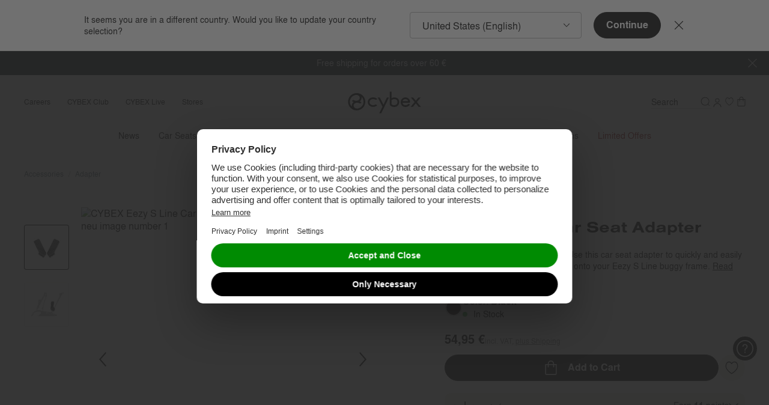

--- FILE ---
content_type: text/html;charset=UTF-8
request_url: https://www.cybex-online.com/en/fi/p/10044151.html
body_size: 106864
content:
<!DOCTYPE html>
<html
lang="en"
data-action="Product-Show"
data-querystring="pid=10044151"
class="m-scroll_padding"
data-widget="title"
data-hidden-title="👋 CYBEX - We&rsquo;re still here for you"
>
<head>
<meta charset="UTF-8" />



<link rel="preload" href="/on/demandware.static/Sites-cybex-neu-Site/-/default/dw6c1f2f7e/fonts/nimbus/nimbus-l-regular.woff2" as="font" type="font/woff2" crossorigin="anonymous" />
<link rel="preload" href="/on/demandware.static/Sites-cybex-neu-Site/-/default/dw28b70f25/fonts/nimbus/nimbus-l-bold.woff2" as="font" type="font/woff2" crossorigin="anonymous" />
<style>
    /*
    This CSS resource incorporates links to font software which is the valuable copyrighted property of Monotype and/or its suppliers. You may not attempt to copy, install, redistribute, convert, modify or reverse engineer this font software. Please contact Monotype with any questions regarding Web Fonts: http://www.fonts.com
    */
    @font-face{
        font-family: "September Spirit W05 Regular";
        font-style: normal;
        font-weight: 400;
        font-display: swap;
        src: url("/on/demandware.static/Sites-cybex-neu-Site/-/default/dw1067df83/fonts/6253450/8c28be41-4e87-44ba-b57d-db8cad0ce60b.woff2") format("woff2");
    }
    @font-face{
        font-family: "September Spirit All Caps W05";
        font-style: normal;
        font-weight: 400;
        font-display: swap;
        src: url("/on/demandware.static/Sites-cybex-neu-Site/-/default/dwda590707/fonts/6253458/df480a31-b837-4441-a4ca-9f3f638b76a3.woff2") format("woff2");
    }
    @font-face{
        font-family: "Nimbus Sans";
        font-style: normal;
        font-weight: 700;
        font-display: swap;
        src: url("/on/demandware.static/Sites-cybex-neu-Site/-/default/dw28b70f25/fonts/nimbus/nimbus-l-bold.woff2") format("woff2");
    }
    @font-face{
        font-family: "Nimbus Sans";
        font-style: normal;
        font-weight: 400;
        font-display: swap;
        src: url("/on/demandware.static/Sites-cybex-neu-Site/-/default/dw6c1f2f7e/fonts/nimbus/nimbus-l-regular.woff2") format("woff2");
    }
    @font-face{
        font-family: "Nimbus Sans Extd";
        font-style: normal;
        font-weight: 700;
        font-display: swap;
        src: url("/on/demandware.static/Sites-cybex-neu-Site/-/default/dwdc262686/fonts/nimbus/NimbusSanExt-Bol.woff2") format("woff2");
    }
    @font-face{
        font-family: "Nimbus Sans Extd";
        font-style: normal;
        font-weight: 400;
        font-display: swap;
        src: url("/on/demandware.static/Sites-cybex-neu-Site/-/default/dwdc88b307/fonts/nimbus/NimbusSanExt-Reg.woff2") format("woff2");
    }
    @font-face {
        font-family: "Baskervville";
        font-style: normal;
        font-weight: 400;
        font-display: swap;
        src: url("/on/demandware.static/Sites-cybex-neu-Site/-/default/dw39def87b/fonts/baskervville/baskervville-v1-latin-regular.woff2") format("woff2");
    }
    @font-face {
        font-family: "Didot";
        font-style: normal;
        font-weight: 400;
        font-display: swap;
        src: url("/on/demandware.static/Sites-cybex-neu-Site/-/default/dwd6422a35/fonts/didot/HTFDidot-Bold16.woff2") format("woff2");
    }
    @font-face {
        font-family: "Quicksand";
        font-style: normal;
        font-weight: 700;
        font-display: swap;
        src: url("/on/demandware.static/Sites-cybex-neu-Site/-/default/dw6fff18f3/fonts/quicksand/quicksand-bold.woff2") format("woff2");
    }
</style>






<link rel="preconnect" href="https://cdn.cquotient.com" crossorigin="anonymous" />
<link rel="dns-prefetch" href="https://cdn.cquotient.com" />



<link rel="preconnect" href="https://api.cquotient.com" crossorigin="anonymous" />
<link rel="dns-prefetch" href="https://api.cquotient.com" />



<link rel="preconnect" href="https://www.google-analytics.com" crossorigin="anonymous" />
<link rel="dns-prefetch" href="https://www.google-analytics.com" />



<link rel="preconnect" href="https://www.googletagmanager.com" crossorigin="anonymous" />
<link rel="dns-prefetch" href="https://www.googletagmanager.com" />




<meta content="ie=edge" http-equiv="x-ua-compatible"/>
<meta content="width=device-width, initial-scale=1.0, maximum-scale=5.0" name="viewport"/>

<title>
    CYBEX Eezy S Line Car Seat Adapter | Official Online Shop
</title>

<meta name="description" content="CYBEX Eezy S Line Car Seat Adapter ׀ Stylish colors ✓ Superb quality ✓Innovative functionality ✓ ► Buy now at the Official CYBEX Online Shop!"/>




    
        <meta property="og:image" content="https://www.cybex-online.com/on/demandware.static/-/Sites-cybex-master-catalog/default/dwfa877e06/images/products/10044151/cyb_20_y090_eu_eezys_adapter_carseat_17203eeabebb2470.jpeg" />
    

    
        <meta property="og:product:price:amount" content="54.95" />
    

    
        <meta property="og:type" content="product" />
    

    
        <meta property="og:site_name" content="CYBEX Online Shop" />
    

    
        <meta property="og:product:price:currency" content="EUR" />
    

    
        <meta property="og:title" content="CYBEX Eezy S Line Car Seat Adapter | CYBEX" />
    

    
        <meta property="og:description" content="CYBEX Eezy S Line Car Seat Adapter ׀ Stylish colors ✓ Superb quality ✓Innovative functionality ✓ ► Buy now at the Official CYBEX Online Shop!" />
    

    
        <meta property="og:brand" content="CYBEX" />
    

    
        <meta property="product:brand" content="CYBEX" />
    

    
        <meta property="og:locale" content="en_FI" />
    

    
        <meta name="robots" content="index,follow" />
    

    
        <meta property="og:url" content="https://www.cybex-online.com/en/fi/p/10044151.html" />
    









    



    <meta name="google-site-verification" content='bVI0P-Ys1kDmAMtWpVg3bCRP-1tXap3njnoy1sY4m9c' />



    <meta name="facebook-domain-verification" content='scf39liikdcbcq20fch8h4a4av0b3h' />


<script>
    window.sfccUnCachedData = {"customerData":{"customerId":"ab0y5cjDempVACYsFdIoP4v4Mc","isAnonymous":true}};
</script>


    <script src="https://cdn-widgetsrepository.yotpo.com/v1/loader/B68yk5xLH3uGj6WS8YwvzcFNP0hcrScxYbYlh74n" async></script>







<!-- Marketing Cloud Analytics -->
<script type="text/javascript" src="//510001324.collect.igodigital.com/collect.js"></script>
<!-- End Marketing Cloud Analytics -->



























<link as="style" href="/on/demandware.static/Sites-cybex-neu-Site/-/en_FI/v1768573049918/common-critical.css" rel="preload" />

<link
rel="stylesheet"
href="/on/demandware.static/Sites-cybex-neu-Site/-/en_FI/v1768573049918/common-critical.css"
class="js-styles"


/>



<script> </script>




    


<link as="style" href="/on/demandware.static/Sites-cybex-neu-Site/-/en_FI/v1768573049918/common.css" rel="preload" />

<link
rel="stylesheet"
href="/on/demandware.static/Sites-cybex-neu-Site/-/en_FI/v1768573049918/common.css"
class="js-styles"
media="print" onload="if(media!=='all')media='all'"

/>

<noscript>
<link
rel="stylesheet"
href="/on/demandware.static/Sites-cybex-neu-Site/-/en_FI/v1768573049918/common.css"

/>
</noscript>




    


<link as="style" href="/on/demandware.static/Sites-cybex-neu-Site/-/en_FI/v1768573049918/pdp.css" rel="preload" />

<link
rel="stylesheet"
href="/on/demandware.static/Sites-cybex-neu-Site/-/en_FI/v1768573049918/pdp.css"
class="js-styles"
media="print" onload="if(media!=='all')media='all'"

/>

<noscript>
<link
rel="stylesheet"
href="/on/demandware.static/Sites-cybex-neu-Site/-/en_FI/v1768573049918/pdp.css"

/>
</noscript>






    <link rel="prefetch" href="/on/demandware.static/Sites-cybex-neu-Site/-/en_FI/v1768573049918/cart.css" as="style" />

    <link rel="prefetch" href="/on/demandware.static/Sites-cybex-neu-Site/-/en_FI/v1768573049918/cart.widgets.bundle.js" as="script" />







<script>
    window.contexts = ["global","pdp"];
    window.sfccData = {"wishlistActionUrls":{"getItems":"/on/demandware.store/Sites-cybex-neu-Site/en_FI/Wishlist-GetItems","addToWishlist":"/on/demandware.store/Sites-cybex-neu-Site/en_FI/Wishlist-AddProduct","removeFromWishlist":"/on/demandware.store/Sites-cybex-neu-Site/en_FI/Wishlist-RemoveProduct","howToAccessUrl":"/en/fi/how-to-access-wishlist.html"},"enableWishlist":true,"siteData":{"id":"cybex-neu","currencyCode":"EUR"}};
</script>


    
        <link as="script" href="/on/demandware.static/Sites-cybex-neu-Site/-/en_FI/v1768573049918/app_custom_core.js" rel="preload" crossorigin="anonymous" />
    



    <link as="script" href="/on/demandware.static/Sites-cybex-neu-Site/-/en_FI/v1768573049918/product.widgets.bundle.js" rel="preload"/>

    <link as="script" href="/on/demandware.static/Sites-cybex-neu-Site/-/en_FI/v1768573049918/minicart.widgets.bundle.js" rel="preload"/>


<script>
    window.headInitTime = Date.now();

    window.tauData = window.tauData || {};
    window.tauData.currentSiteId = 'cybex-neu';
    window.tauData.currentSiteLocale = 'en_FI';

    document.addEventListener('DOMContentLoaded', function () {
        window.domReadyTime = Date.now();
    }, { once: true });
    window.assetsStaticURL = '/on/demandware.static/Sites-cybex-neu-Site/-/en_FI/v1768573049918/';
</script>


    
        <script async="async" src="/on/demandware.static/Sites-cybex-neu-Site/-/en_FI/v1768573049918/app_custom_core.js" crossorigin="anonymous"></script>
    


<script type="text/javascript">
	//<![CDATA[
	(function() {
		function riskifiedBeaconLoad() {

			var store_domain = 'null';
			var session_id = '5TDJ2mlM0pj_OaYZ6QmGsy7jQD0PusTh-DA=';
			var url = ('https:' == document.location.protocol ? 'https://'
					: 'http://')
					+ "beacon.riskified.com?shop="
					+ store_domain
					+ "&sid="
					+ session_id;
			var s = document.createElement('script');
			s.type = 'text/javascript';
			s.async = true;
			s.src = url;
			var x = document.getElementsByTagName('script')[0];
			x.parentNode.insertBefore(s, x);
		}
		if (window.attachEvent)
			window.attachEvent('onload', riskifiedBeaconLoad)
		else
			window.addEventListener('load', riskifiedBeaconLoad, false);
	})();
	//]]>
</script>


<!-- TO BE REVIEWED -->


<link color="#18252b" href="/on/demandware.static/Sites-cybex-neu-Site/-/default/dwf35a1e7e/images/favicons/safari-pinned-tab.svg" rel="mask-icon"/>
<link href="/on/demandware.static/Sites-cybex-neu-Site/-/default/dwda63a4da/images/favicons/apple-icon.png" rel="apple-touch-icon"/>

    <link href="/on/demandware.static/Sites-cybex-neu-Site/-/default/dw9e379993/images/favicons/favicon-180x180.png" rel="apple-touch-icon" sizes="180x180"/>

    <link href="/on/demandware.static/Sites-cybex-neu-Site/-/default/dw14299e90/images/favicons/favicon-167x167.png" rel="apple-touch-icon" sizes="167x167"/>

    <link href="/on/demandware.static/Sites-cybex-neu-Site/-/default/dw686c1939/images/favicons/favicon-152x152.png" rel="apple-touch-icon" sizes="152x152"/>


    <link href="/on/demandware.static/Sites-cybex-neu-Site/-/default/dw4f80d5a5/images/favicons/favicon-196x196.png" rel="icon" sizes="196x196" type="image/png"/>

    <link href="/on/demandware.static/Sites-cybex-neu-Site/-/default/dw9e9429d2/images/favicons/favicon-96x96.png" rel="icon" sizes="96x96" type="image/png"/>

    <link href="/on/demandware.static/Sites-cybex-neu-Site/-/default/dw13c296c8/images/favicons/favicon-32x32.png" rel="icon" sizes="32x32" type="image/png"/>

    <link href="/on/demandware.static/Sites-cybex-neu-Site/-/default/dwb1e8feab/images/favicons/favicon-16x16.png" rel="icon" sizes="16x16" type="image/png"/>

<link href="/on/demandware.static/Sites-cybex-neu-Site/-/default/dwe2e87c1a/images/favicons/manifest.json" rel="manifest"/>
<meta content="#18252b" name="theme-color"/>











    
<script>
var gtmData = JSON.parse("\u007b\"pageCountryCode\"\u003a\"fi\"\u002c\"pageLanguageCode\"\u003a\"en\"\u002c\"pageType\"\u003a\"pdp\"\u002c\"pageArea\"\u003a\"shop\"\u002c\"currencyCode\"\u003a\"EUR\"\u002c\"userStatus\"\u003a\"loggedOut\"\u002c\"productCategory\"\u003a\"Accessories\"\u002c\"pageBrand\"\u003a\"CYBEX\u0020Gold\"\u007d");
window.dataLayer = window.dataLayer || [];
window.dataLayer.push(gtmData);
window.gtmData = gtmData;
</script>
<!-- Google Tag Manager plus UserCentrics -->
<script id="usercentrics-cmp" data-settings-id="gYieTjVN7" src="https://web.cmp.usercentrics.eu/ui/loader.js" async></script>
<!-- End Google Tag Manager plus UserCentrics -->
<script>
// create dataLayer
window.dataLayer = window.dataLayer || [];
function gtag() {
dataLayer.push(arguments);
}
// set „denied" as default for both ad and analytics storage, as well as ad_user_data and ad_personalization,
gtag("consent", "default", {
ad_user_data: "denied",
ad_personalization: "denied",
ad_storage: "denied",
analytics_storage: "denied",
wait_for_update: 2000 // milliseconds to wait for update
});
// Enable ads data redaction by default [optional]
gtag("set", "ads_data_redaction", true);
</script>
<script>
// Google Tag Manager
(function(w, d, s, l, i) {
w[l] = w[l] || [];
w[l].push({
'gtm.start': new Date().getTime(),
event: 'gtm.js'
});
var f = d.getElementsByTagName(s)[0],
j = d.createElement(s),
dl = l != 'dataLayer' ? '&l=' + l : '';
j.async = true;
j.src =
'https://stag.cybex-online.com/gtm.js?id=' + i + dl;
f.parentNode.insertBefore(j, f);
})(window, document, 'script', 'dataLayer', 'GTM-MRTK83J');
</script>
<script>
    function activateYotpoAnalytics(usEvent) {
        if (!window.__ucCmp
                || !window.__ucCmp.getConsentDetails
                || !window.yotpoWidgetsContainer
                || !window.yotpoWidgetsContainer.loadYotpoAnalytics) {
            return;
        }


        const consentDetails = window.__ucCmp.getConsentDetails();

        consentDetails.then(data => {
            const services = data.services;

            if (!services) {
                return;
            }

            const yotpoServiceKey = Object.keys(services).find(serviceId => {
                const service = services[serviceId];

                return service && service.name === 'Yotpo';
            });

            if (!yotpoServiceKey) {
                return;
            }

            const yotpoService = services[yotpoServiceKey];
            const isYotpoTrackingAllowed = (yotpoService && yotpoService.consent && yotpoService.consent.given === true)
                || false;
            const eventType = usEvent && usEvent.detail && usEvent.detail.type;

            if (eventType === 'ACCEPT_ALL' || (eventType === 'SAVE' && isYotpoTrackingAllowed)) {
                window.yotpoWidgetsContainer.loadYotpoAnalytics();
            } else if (!eventType && isYotpoTrackingAllowed) {
                window.yotpoWidgetsContainer.loadYotpoAnalytics();
            }
        }).catch((e) => {
            console.error('Error getting consent details:', e);
        });
    }

    window.addEventListener('UC_UI_CMP_EVENT', event => {
        activateYotpoAnalytics(event);
    });

    window.addEventListener('UC_UI_INITIALIZED', () => {
        activateYotpoAnalytics();
    });
</script>







    <script src="https://cybex.app.baqend.com/v1/speedkit/install.js?d=production" async crossorigin="anonymous"></script>    





<link rel="canonical" href="https://www.cybex-online.com/en/fi/p/ac-go-adapter-cs-eezy-s-line.html"/>

<script type="text/javascript">//<!--
/* <![CDATA[ (head-active_data.js) */
var dw = (window.dw || {});
dw.ac = {
    _analytics: null,
    _events: [],
    _category: "",
    _searchData: "",
    _anact: "",
    _anact_nohit_tag: "",
    _analytics_enabled: "true",
    _timeZone: "Europe/Berlin",
    _capture: function(configs) {
        if (Object.prototype.toString.call(configs) === "[object Array]") {
            configs.forEach(captureObject);
            return;
        }
        dw.ac._events.push(configs);
    },
	capture: function() { 
		dw.ac._capture(arguments);
		// send to CQ as well:
		if (window.CQuotient) {
			window.CQuotient.trackEventsFromAC(arguments);
		}
	},
    EV_PRD_SEARCHHIT: "searchhit",
    EV_PRD_DETAIL: "detail",
    EV_PRD_RECOMMENDATION: "recommendation",
    EV_PRD_SETPRODUCT: "setproduct",
    applyContext: function(context) {
        if (typeof context === "object" && context.hasOwnProperty("category")) {
        	dw.ac._category = context.category;
        }
        if (typeof context === "object" && context.hasOwnProperty("searchData")) {
        	dw.ac._searchData = context.searchData;
        }
    },
    setDWAnalytics: function(analytics) {
        dw.ac._analytics = analytics;
    },
    eventsIsEmpty: function() {
        return 0 == dw.ac._events.length;
    }
};
/* ]]> */
// -->
</script>
<script type="text/javascript">//<!--
/* <![CDATA[ (head-cquotient.js) */
var CQuotient = window.CQuotient = {};
CQuotient.clientId = 'bfhm-cybex-neu';
CQuotient.realm = 'BFHM';
CQuotient.siteId = 'cybex-neu';
CQuotient.instanceType = 'prd';
CQuotient.locale = 'en_FI';
CQuotient.fbPixelId = '__UNKNOWN__';
CQuotient.activities = [];
CQuotient.cqcid='';
CQuotient.cquid='';
CQuotient.cqeid='';
CQuotient.cqlid='';
CQuotient.apiHost='api.cquotient.com';
/* Turn this on to test against Staging Einstein */
/* CQuotient.useTest= true; */
CQuotient.useTest = ('true' === 'false');
CQuotient.initFromCookies = function () {
	var ca = document.cookie.split(';');
	for(var i=0;i < ca.length;i++) {
	  var c = ca[i];
	  while (c.charAt(0)==' ') c = c.substring(1,c.length);
	  if (c.indexOf('cqcid=') == 0) {
		CQuotient.cqcid=c.substring('cqcid='.length,c.length);
	  } else if (c.indexOf('cquid=') == 0) {
		  var value = c.substring('cquid='.length,c.length);
		  if (value) {
		  	var split_value = value.split("|", 3);
		  	if (split_value.length > 0) {
			  CQuotient.cquid=split_value[0];
		  	}
		  	if (split_value.length > 1) {
			  CQuotient.cqeid=split_value[1];
		  	}
		  	if (split_value.length > 2) {
			  CQuotient.cqlid=split_value[2];
		  	}
		  }
	  }
	}
}
CQuotient.getCQCookieId = function () {
	if(window.CQuotient.cqcid == '')
		window.CQuotient.initFromCookies();
	return window.CQuotient.cqcid;
};
CQuotient.getCQUserId = function () {
	if(window.CQuotient.cquid == '')
		window.CQuotient.initFromCookies();
	return window.CQuotient.cquid;
};
CQuotient.getCQHashedEmail = function () {
	if(window.CQuotient.cqeid == '')
		window.CQuotient.initFromCookies();
	return window.CQuotient.cqeid;
};
CQuotient.getCQHashedLogin = function () {
	if(window.CQuotient.cqlid == '')
		window.CQuotient.initFromCookies();
	return window.CQuotient.cqlid;
};
CQuotient.trackEventsFromAC = function (/* Object or Array */ events) {
try {
	if (Object.prototype.toString.call(events) === "[object Array]") {
		events.forEach(_trackASingleCQEvent);
	} else {
		CQuotient._trackASingleCQEvent(events);
	}
} catch(err) {}
};
CQuotient._trackASingleCQEvent = function ( /* Object */ event) {
	if (event && event.id) {
		if (event.type === dw.ac.EV_PRD_DETAIL) {
			CQuotient.trackViewProduct( {id:'', alt_id: event.id, type: 'raw_sku'} );
		} // not handling the other dw.ac.* events currently
	}
};
CQuotient.trackViewProduct = function(/* Object */ cqParamData){
	var cq_params = {};
	cq_params.cookieId = CQuotient.getCQCookieId();
	cq_params.userId = CQuotient.getCQUserId();
	cq_params.emailId = CQuotient.getCQHashedEmail();
	cq_params.loginId = CQuotient.getCQHashedLogin();
	cq_params.product = cqParamData.product;
	cq_params.realm = cqParamData.realm;
	cq_params.siteId = cqParamData.siteId;
	cq_params.instanceType = cqParamData.instanceType;
	cq_params.locale = CQuotient.locale;
	
	if(CQuotient.sendActivity) {
		CQuotient.sendActivity(CQuotient.clientId, 'viewProduct', cq_params);
	} else {
		CQuotient.activities.push({activityType: 'viewProduct', parameters: cq_params});
	}
};
/* ]]> */
// -->
</script>


    
        <script type="application/ld+json">
            {"@context":"http://schema.org/","@graph":[{"@type":"WebPage","@id":"https://www.cybex-online.com/en/fi/p/10044151.html#webpage","url":"https://www.cybex-online.com/en/fi/p/10044151.html","name":"CYBEX Eezy S Line Car Seat Adapter | Official Online Shop","inLanguage":"en-fi","isPartOf":{"@type":"WebSite","@id":"https://www.cybex-online.com/#website","url":"https://www.cybex-online.com/","publisher":{"@id":"https://www.cybex-online.com/#organization"},"hasPart":[{"@type":"SiteNavigationElement","name":"News","url":"https://www.cybex-online.com/en/fi/news/"},{"@type":"SiteNavigationElement","name":"Car Seats","url":"https://www.cybex-online.com/en/fi/car-seats/"},{"@type":"SiteNavigationElement","name":"Strollers","url":"https://www.cybex-online.com/en/fi/strollers/"},{"@type":"SiteNavigationElement","name":"Home & Living","url":"https://www.cybex-online.com/en/fi/home-and-living/"},{"@type":"SiteNavigationElement","name":"Sport","url":"https://www.cybex-online.com/en/fi/sport/"},{"@type":"SiteNavigationElement","name":"Carriers","url":"https://www.cybex-online.com/en/fi/carriers/"},{"@type":"SiteNavigationElement","name":"Accessories","url":"https://www.cybex-online.com/en/fi/accessories/"},{"@type":"SiteNavigationElement","name":"Design Collaborations","url":"https://www.cybex-online.com/en/fi/design-collaborations/"},{"@type":"SiteNavigationElement","name":"Limited Offers","url":"https://www.cybex-online.com/en/fi/limited-offers/"}]},"description":"CYBEX Eezy S Line Car Seat Adapter ׀ Stylish colors ✓ Superb quality ✓Innovative functionality ✓ ► Buy now at the Official CYBEX Online Shop!","mainEntity":{"@id":"https://www.cybex-online.com/en/fi/p/10044151.html"},"breadcrumb":{"@type":"BreadcrumbList","itemListElement":[{"@type":"ListItem","position":1,"name":"Home","item":"https://www.cybex-online.com/en/fi"},{"@type":"ListItem","position":2,"name":"Accessories","item":"https://www.cybex-online.com/en/fi/accessories/"},{"@type":"ListItem","position":3,"name":"Adapter","item":"https://www.cybex-online.com/en/fi/accessories/adapter/"}]}},{"@type":"Product","@id":"https://www.cybex-online.com/en/fi/p/10044151.html","name":"Eezy S Line Car Seat Adapter - Black","brand":{"@type":"Brand","name":"CYBEX"},"image":[{"@type":"ImageObject","url":"https://www.cybex-online.com/dw/image/v2/BFHM_PRD/on/demandware.static/-/Sites-cybex-master-catalog/default/dwfa877e06/images/products/10044151/cyb_20_y090_eu_eezys_adapter_carseat_17203eeabebb2470.jpeg?sw=698&sh=698&sm=fit&q=70&strip=false","contentUrl":"https://www.cybex-online.com/dw/image/v2/BFHM_PRD/on/demandware.static/-/Sites-cybex-master-catalog/default/dwfa877e06/images/products/10044151/cyb_20_y090_eu_eezys_adapter_carseat_17203eeabebb2470.jpeg?sw=698&sh=698&sm=fit&q=70&strip=false","caption":"CYBEX Eezy S Line Car Seat Adapter - Black in Black"},{"@type":"ImageObject","url":"https://www.cybex-online.com/dw/image/v2/BFHM_PRD/on/demandware.static/-/Sites-cybex-master-catalog/default/dwfbf809d2/images/products/10044151/cyb_18_y045_eu_eezys_adapter_4470_162da0b012599270.jpeg?sw=698&sh=698&sm=fit&q=70&strip=false","contentUrl":"https://www.cybex-online.com/dw/image/v2/BFHM_PRD/on/demandware.static/-/Sites-cybex-master-catalog/default/dwfbf809d2/images/products/10044151/cyb_18_y045_eu_eezys_adapter_4470_162da0b012599270.jpeg?sw=698&sh=698&sm=fit&q=70&strip=false","caption":"CYBEX Eezy S Line Car Seat Adapter - Black in Black"}],"aggregateRating":{"@type":"AggregateRating","itemReviewed":{"@type":"IndividualProduct","name":"Eezy S Line Car Seat Adapter - Black"},"ratingValue":"3.17","reviewCount":"24"},"description":"Create your ideal travel system. Use this car seat adapter to quickly and easily install your CYBEX infant car seat onto your Eezy S Line buggy frame.","color":"Black","sku":"10044151","mpn":"10044151","offers":{"url":"https://www.cybex-online.com/en/fi/p/10044151.html","@type":"Offer","priceCurrency":"EUR","price":"54.95","itemCondition":"https://schema.org/NewCondition","availability":"http://schema.org/InStock"},"model":"Eezy S Line Car Seat Adapter"}]}
        </script>
    





    <script src="//embed.typeform.com/next/embed.js"></script>
    








</head>
<body class="l-page  m-brand_gold">
<svg height="0" width="0" style="position: absolute; width: 0; height: 0; overflow: hidden;" viewBox="0 0 0 0" xmlns="http://www.w3.org/2000/svg">
    <symbol id="arrow-bottom-bold" viewBox="0 0 48 48" preserveAspectRatio="none">
        <path d="M5.9 9.3.3 15l18.1 18.2 5.6 5.6 5.6-5.6 18.1-18.2-5.6-5.6L24 27.5Z" id="rect27-8" fill="currentColor"/>
    </symbol>
    <symbol id="arrow-bottom" viewBox="0 0 48 48" preserveAspectRatio="none">
        <path d="M45.28 12L48 15.06 24 36 0 14.98l2.91-2.9L24 30.61z"/>
    </symbol>
    <symbol id="arrow-left" viewBox="0 0 48 48" preserveAspectRatio="none">
        <path d="M36 45.28L32.94 48 12 24 33.02 0l2.9 2.91L17.39 24z"/>
    </symbol>
    <symbol id="arrow-right" viewBox="0 0 48 48" preserveAspectRatio="none">
        <path d="M12 2.72L15.06 0 36 24 14.98 48l-2.9-2.91L30.61 24z"/>
    </symbol>
    <symbol id="arrow-top" viewBox="0 0 48 48" preserveAspectRatio="none">
        <path d="M2.72 36L0 32.94 24 12l24 21.02-2.91 2.9L24 17.39z"/>
    </symbol>
    <symbol id="svg-rainbow-circle" viewBox="0 0 48 48" preserveAspectRatio="none">
        <path d="M16.968 36.21l-3.457 5.986A20.898 20.898 0 0024 45v-6.9c-2.564 0-4.96-.694-7.032-1.89z" fill="#7c3693"/><path d="M11.798 31.045l-5.987 3.457a21.111 21.111 0 007.7 7.694l3.457-5.986a14.15 14.15 0 01-5.17-5.165z" fill="#462e90"/><path d="M24 38.1V45c3.818 0 7.397-1.02 10.482-2.8l-3.457-5.986A14.017 14.017 0 0124 38.101z" fill="#a61d4b"/><path d="M31.025 36.214l3.457 5.987a21.101 21.101 0 007.718-7.72l-5.987-3.456a14.153 14.153 0 01-5.188 5.19z" fill="#ec3323"/><path d="M36.214 31.025l5.987 3.457A20.907 20.907 0 0045 24h-6.9c0 2.561-.692 4.955-1.886 7.025z" fill="#ef5522"/><path d="M11.803 16.948L5.816 13.49A20.9 20.9 0 003 24h6.9c0-2.572.7-4.976 1.903-7.052z" fill="#0791cc"/><path d="M3 24a20.904 20.904 0 002.811 10.503l5.987-3.457A14.02 14.02 0 019.9 24.001H3z" fill="#3e5ca9"/><path d="M36.21 16.968l5.986-3.457a21.101 21.101 0 00-7.707-7.707l-3.457 5.986a14.153 14.153 0 015.178 5.178z" fill="#f8ba15"/><path d="M24 3a20.907 20.907 0 00-10.482 2.8l3.457 5.986A14.017 14.017 0 0124 9.899z" fill="#cddc39"/><path d="M42.196 13.511l-5.986 3.457A14.014 14.014 0 0138.1 24H45c0-3.82-1.021-7.402-2.804-10.489z" fill="#f89a1d"/><path d="M16.975 11.786l-3.457-5.987a21.102 21.102 0 00-7.702 7.691l5.987 3.457a14.161 14.161 0 015.172-5.161z" fill="#64ad45"/><path d="M24 9.9c2.564 0 4.96.694 7.032 1.89l3.457-5.986A20.898 20.898 0 0024 3z" fill="#f6eb39"/>
    </symbol>
    <symbol id="calendar" viewBox="0 0 48 48" preserveAspectRatio="none">
        <path fill="#000000" style="fill: var(--tertiaryColor, black);" d="M36.3959 11.3987h-4.682v-1.3144C31.7138 9.493 31.2084 9 30.6021 9s-1.1115.4929-1.1115 1.0843v1.3144H18.5432v-1.3144C18.5432 9.493 18.0379 9 17.4316 9s-1.1116.4929-1.1116 1.0843v1.3144h-4.7158C9.6168 11.3987 8 12.9759 8 14.9146v20.5696C8 37.423 9.6168 39 11.6042 39H36.396C38.3833 39 40 37.4229 40 35.4842V14.8817c0-1.9058-1.6167-3.483-3.6041-3.483zm1.3811 24.0526c0 .7229-.6063 1.3143-1.3811 1.3143H11.6042c-.741 0-1.381-.5914-1.381-1.3143V21.5192h27.52v13.9321zm0-16.1336H10.2232v-4.436c0-.7229.6063-1.3143 1.381-1.3143h4.6821v1.3143c0 .5915.5053 1.0844 1.1116 1.0844s1.1116-.493 1.1116-1.0844v-1.3143h10.9474v1.3143c0 .5915.5054 1.0844 1.1115 1.0844.6063 0 1.1117-.493 1.1117-1.0844v-1.3143h4.682c.741 0 1.3811.5914 1.3811 1.3143v4.436z" />
    </symbol>
    <symbol id="check" viewBox="0 0 48 48" preserveAspectRatio="none">
        <path d="M21.502 30.667c-.605.605-1.556.692-2.162.173l-7.782-6.658c-.518-.432-.605-1.21-.173-1.73.433-.518 1.124-.604 1.643-.172l7.177 6.139 11.327-12.451c.433-.519 1.124-.519 1.643-.087.52.433.52 1.21.087 1.73l-11.76 13.056zm.865-30.8c-12.408 0-22.5 10.092-22.5 22.5 0 12.409 10.092 22.5 22.5 22.5 12.409 0 22.5-10.091 22.5-22.5 0-12.408-10.091-22.5-22.5-22.5zm0 3.035c10.769 0 19.465 8.697 19.465 19.465 0 10.769-8.696 19.465-19.465 19.465-10.768 0-19.465-8.696-19.465-19.465C2.902 11.6 11.6 2.902 22.367 2.902z"/>
    </symbol>
    <symbol id="checkbox-selected" viewBox="0 0 48 48" preserveAspectRatio="none">
        <path d="M12.4 8C10 8 8 10 8 12.4v23.2C8 38 10 40 12.4 40h23.2c2.4 0 4.4-2 4.4-4.4V15.3a1.5 1.5 0 10-3 0v20.3c0 .8-.6 1.5-1.4 1.5H12.4c-.8 0-1.5-.7-1.5-1.5V12.4c0-.8.7-1.5 1.5-1.5h17.4a1.5 1.5 0 000-2.9H12.4zm24.4 3.7a1.5 1.5 0 10-2.4-1.6l-13.3 20-4.6-7a1.5 1.5 0 10-2.4 1.7l5.8 8.7a1.5 1.5 0 002.4 0l14.5-21.8z" fill="black"/>
    </symbol>
    <symbol id="checkbox" viewBox="0 0 48 48" preserveAspectRatio="none">
        <path d="M8 12.4C8 10 10 8 12.4 8h23.2C38 8 40 10 40 12.4v23.2c0 2.4-2 4.4-4.4 4.4H12.4C10 40 8 38 8 35.6V12.4zm4.4-1.5c-.8 0-1.5.7-1.5 1.5v23.2c0 .8.7 1.5 1.5 1.5h23.2c.8 0 1.5-.7 1.5-1.5V12.4c0-.8-.7-1.5-1.5-1.5H12.4z" fill="black"/>
    </symbol>
    <symbol id="close-button" viewBox="0 0 30 30" preserveAspectRatio="none">
        <path d="M28.1 0L30 1.9 16.9 15 30 28.1 28.1 30 15 16.9 1.9 30 0 28.1 13.1 15 0 1.9 1.9 0 15 13.1 28.1 0z" fill-rule="evenodd" clip-rule="evenodd"/>
    </symbol>
    <symbol id="copy" viewBox="0 0 48 48" preserveAspectRatio="none">
        <path fill="currentColor" d="M30.63 8H12.95A2.94 2.94 0 0 0 10 10.9v20.37h2.95V10.91h17.68zm4.42 5.82h-16.2a2.94 2.94 0 0 0-2.96 2.9V37.1c0 1.6 1.33 2.91 2.95 2.91h16.21c1.62 0 2.95-1.3 2.95-2.9V16.72c0-1.6-1.33-2.91-2.95-2.91zm0 23.27h-16.2V16.73h16.2z"/>
    </symbol>
    <symbol id="cybex-general" viewBox="0 0 200 58" preserveAspectRatio="none">
        <path d="m113.88 0.5v33.684c0.0262 0.5621 0.13379 1.2241 0.4117 1.7468 1.4446 2.5032 6.0381 4.6229 10.684 4.812 7.8497 0.31519 13.654-5.482 13.654-12.248 0-3.4908-1.0565-7.2153-3.6731-9.5635-2.4488-2.1985-5.3852-3.2306-9.5932-3.1571-2.5589 0.04203-4.9001 0.79576-6.8848 2.0618v-17.336zm-86.772 3.9845c-12.485 0-22.606 10.142-22.606 22.647 0 12.505 10.12 22.646 22.606 22.646 12.485 0 22.605-10.138 22.605-22.646 0-12.508-10.12-22.647-22.605-22.647zm-1.2822 4.7859c5.3223 0 9.3362 3.2883 9.3362 7.6485s-4.0139 7.6459-9.3362 7.6459c-2.6035 0-5.0682-0.77994-6.9402-2.1957l-0.06811-0.05232-4.58 2.2926 0.13365 0.13954c1.3004 1.3343 2.8866 2.4059 4.6563 3.1755-0.27267 0.20488-0.53735 0.42307-0.79167 0.64896-2.6087 2.3088-4.0459 5.421-4.0459 8.7673 0 0.87729 0.09997 1.739 0.29137 2.5743-3.2878-3.2596-5.3251-7.7826-5.3251-12.784 0-8.9882 6.5809-16.435 15.18-17.772 0.49028-0.057787 0.98572-0.08927 1.4891-0.08927zm13.912 5.0773c3.2878 3.2596 5.3246 7.7827 5.3246 12.781 0 8.9883-6.5804 16.434-15.18 17.771h-0.0031c-0.49028 0.05779-0.98573 0.08977-1.4891 0.08977-5.3223 0-9.3362-3.2888-9.3362-7.649 0-4.3602 4.0139-7.6459 9.3362-7.6459 2.6035 0 5.0682 0.77994 6.9402 2.1957l0.07067 0.05285 4.5805-2.2932-0.13365-0.13954c-1.3004-1.3343-2.8866-2.4059-4.6563-3.1755 0.27267-0.20487 0.53735-0.42256 0.79167-0.64845 2.6087-2.3088 4.0454-5.4216 4.0454-8.7678 0-0.87729-0.09947-1.7386-0.29086-2.5712zm30.287 1.2897c-8.007 0-13.922 5.5892-13.922 12.484 0 6.9001 5.9147 12.484 13.922 12.484 4.4807 0 8.4792-1.731 11.135-4.4837l-4.3209-2.227c-1.7855 1.3396-4.1793 2.1644-6.8142 2.1644-5.3511 0-9.3838-3.4147-9.3838-7.9404 0-4.5256 4.0353-7.9378 9.3838-7.9378 2.7031 0 5.1569 0.86957 6.9555 2.2696l4.284-2.209c-2.6559-2.8078-6.7038-4.6043-11.24-4.6043zm85.387 0.07284c-0.20713-0.0044-0.41761-0.0034-0.63088 0.0031-6.7276 0.2075-12.218 5.2561-12.218 12.445s4.4861 12.608 12.493 12.608c5.4796 0 9.284-2.732 11.948-6.2674l-4.1166-1.9407c-3.3848 3.1073-5.1884 3.6059-7.8286 3.6059-4.5882 0-7.2285-2.453-7.7738-6.1828h17.49c0.29364-0.03153 2.3884-0.30725 2.2311-2.9575h-6e-3c-0.15731-2.6502-0.97749-4.1871-1.1112-4.476-0.58925-1.4504-4.0573-6.6994-10.478-6.8374zm-73.182 0.2524 12.64 24.215-8.7386 17.322h5.2933l20.185-41.537h-5.2933l-8.9326 19.127-9.7294-19.127zm86.751 0.0056 10.005 11.94-10.548 12.592h5.9754l7.1967-8.5939c0.11012-0.1182 0.20197-0.2365 0.34616-0.2365 0.13372 0 0.26729 0.11818 0.37741 0.24163l7.1972 8.5888h5.9723l-10.548-12.592 10.007-11.94h-5.9723l-6.6908 7.9794c-0.0996 0.09981-0.19697 0.19956-0.33592 0.19956-0.14945 0-0.23316-0.1047-0.33541-0.21239l-6.6754-7.9665zm-14.592 4.3344c0.21864-0.0073 0.44035-0.0058 0.66467 0.0046 3.5132 0.16548 5.959 2.0748 6.9658 5.0875h-14.545c1.0274-2.8983 3.6356-4.9815 6.9151-5.0921zm-28.692 0.01231c2.7739 0 4.7454 0.80378 6.1638 2.0777 1.3319 1.1951 2.1656 3.2177 2.1656 5.8416 0 4.1894-3.5971 7.9296-8.568 7.9296l3e-3 0.0026c-2.9338 0-5.4216-0.96111-6.9842-2.5922v-10.612c1.7723-1.6364 4.7478-2.6476 7.2202-2.6476z" fill="currentColor" />
    </symbol>
    <symbol id="cybex-round" viewBox="0 0 46 46" preserveAspectRatio="none">
        <path d="M23 0A22.4 22.4 0 0 0 4.6 9.3 22.1 22.1 0 0 0 .3 19.8L0 22v2.6l.5 3c1 4.7 3.1 8.8 6.7 12a22.5 22.5 0 0 0 20 6c4.7-.8 8.9-3 12.3-6.6a22.4 22.4 0 0 0 6.1-20c-.8-5.2-3.3-9.5-7.1-13-4.6-4-9.7-6-15.5-6Zm.1 4.7c.9 0 1.7.2 2.5.6 2.6 1.3 4.4 3.2 4.8 6.2.4 2.7-.5 5-2.6 6.9a8.7 8.7 0 0 1-5.7 2.1c-3 .1-5.8-.8-8.3-2.7 0 0-.3-.1-.4 0l-4.7 2.4 2.7 2 2.9 1.8A12.2 12.2 0 0 0 10 36l-1.7-2c-2-2.6-3.2-5.6-3.6-9a18 18 0 0 1 5.3-15 17.8 17.8 0 0 1 13-5.3zM35 9.2l.7.7A18.3 18.3 0 0 1 22 41.3a8 8 0 0 1-7-6.3c-.5-2.9.3-5.3 2.6-7.3 2-1.8 4.4-2.4 7-2.2 2.7.2 5 1.2 7 2.7a.5.5 0 0 0 .4 0c1.6-.7 3-1.5 4.7-2.4-1.9-1.3-3.5-2.8-5.7-3.7 4-3.5 5.3-7.7 4-13z" fill="currentColor" />
    </symbol>
    <symbol id="diamond" viewBox="0 0 48 48" preserveAspectRatio="none">
        <path fill="#000" style="fill: var(--tertiaryColor, black);" d="M13.68 10.8c-.05 0-.12 0-.2.02l-.02.01h-.02v.01h-.01l-.1.05-.08.04a.82.82 0 0 0-.17.14l-.1.12-5.02 8.4c-.01 0-.03.02-.03.04v.01h-.01v.02H7.9a.59.59 0 0 0-.08.19l.01-.03a15.5 15.5 0 0 0 .05-.06l.06-.04h.02l.05-.01h.05l.04.01-.02.03-.05.08c-.02.05-.02.08-.01.07l-.2-.05v.03a.57.57 0 0 0 0 .06 16.97 16.97 0 0 0 .03.08l.02.02c-.01.21-.02.44.14.6l15.19 16h-.04l.36.34.01.01.03.02.01-.01-.03-.01-.02-.03v-.01l.02-.02.13-.06.02-.01-.11.14-.01.01.01.01.02.02h.02l.1.07c.07.04.15.05.23.07H24l.03.02h.01V37.13l.01-.12.03.07.06-.07v.18h-.1.15l.07-.01a.8.8 0 0 0 .47-.33l.01.02 15.2-16.2v-.01a.82.82 0 0 0 .23-.42l.02-.04a.54.54 0 0 0 0-.21v-.05a.2.2 0 0 0-.03-.05.78.78 0 0 0-.13-.33v.02L35.2 11.5l-.17-.28-.01-.03a.92.92 0 0 0-.05-.06c0-.02-.02-.03-.03-.04l-.05-.06-.04-.03-.01-.01-.03-.03-.05-.04h-.01c-.02 0-.02 0-.03-.02a.84.84 0 0 0-.1-.04l-.08-.03-.03-.01-.07-.02H13.68zm21.09.15h.02l.01.02.01.02.02.02v.02l-.16.07.1-.15zm-12.2 1.49-2.33 3.84-1.36 2.24-3.74-6.08h7.44zm10.3 0-3.5 5.79-.17.28-3.72-6.07h7.38zm-8.84.74 3.72 6.07h-7.41l3.7-6.07zm-10.34 0 3.74 6.07h-7.38l3.64-6.06zm20.62.02 3.63 6.05h-7.29l2.46-4.06 1.2-2zM40.2 20v.03l-.01.04a51.38 51.38 0 0 0-.06.08l-.1.04h-.04c0-.01.02-.05.02-.12v-.06h.19zm-29.69.9h7.8l3.94 12.35L10.5 20.89zm9.5 0h8.1l-4.01 12.8L20 20.9zm9.8 0h7.7L25.95 33.2l3.85-12.3zm-6.1 15.96a.6.6 0 0 0 .04.02l-.01.02-.02-.04zm0 0 .02.05-.05.13.04-.18zm0 0-.03.18-.01-.01c0-.04.05-.17.05-.17zm.46.13h-.01zm-.11 0V37z" />
    </symbol>
    <symbol id="download" viewBox="0 0 48 48" preserveAspectRatio="none">
        <path d="M40.8 42.6a1.2 1.2 0 01.216 2.38L40.8 45H7.2a1.2 1.2 0 01-.216-2.38l.216-.02zM24 3c.588 0 1.08.425 1.18.984l.02.216v29.84l10.536-10.537a1.203 1.203 0 011.534-.139l.165.14a1.2 1.2 0 01.14 1.53l-.14.166L23.75 38.885 10.068 25.2a1.2 1.2 0 011.531-1.836l.166.14L22.8 34.535V4.2A1.2 1.2 0 0124 3z"/>
    </symbol>
    <symbol id="error" viewBox="0 0 80 80" preserveAspectRatio="none">
        <rect width="72" height="72" x="4" y="4" fill="#ba2323" rx="36" />
    <path fill="#fff" fill-rule="evenodd" d="M55.18 22.484a1.651 1.651 0 1 1 2.336 2.335L42.336 40l15.18 15.182a1.651 1.651 0 0 1-2.335 2.335L40 42.334 24.82 57.516a1.651 1.651 0 0 1-2.336-2.335l15.18-15.182-15.18-15.18a1.651 1.651 0 1 1 2.335-2.335L40 37.664Z" clip-rule="evenodd" />
    </symbol>
    <symbol id="help" viewBox="0 0 48 48" preserveAspectRatio="none">
        <path d="M24 3a21 21 0 1 0 0 42 21 21 0 0 0 0-42zm0 2.6A18.4 18.4 0 0 1 42.37 24 18.4 18.4 0 0 1 24 42.4 18.4 18.4 0 0 1 5.63 24 18.4 18.4 0 0 1 24 5.6zm.03 7.4c-1.86 0-3.36.54-4.5 1.6-1.13 1.08-1.8 2.63-2.04 4.64l2.55.33c.22-1.5.68-2.62 1.39-3.32.7-.71 1.58-1.07 2.64-1.07 1.09 0 2.01.4 2.76 1.18a3.79 3.79 0 0 1 1.13 2.72c0 .57-.13 1.1-.38 1.58a8.89 8.89 0 0 1-1.68 1.95c-.85.8-1.45 1.42-1.78 1.84a6.25 6.25 0 0 0-.97 1.73 7.93 7.93 0 0 0-.42 2.7c0 .17 0 .44.02.8h2.38c.02-1.07.08-1.84.2-2.3.12-.48.3-.9.55-1.26.25-.37.78-.93 1.59-1.7 1.2-1.14 2-2.11 2.42-2.9.4-.8.62-1.67.62-2.62 0-1.63-.59-3.02-1.76-4.17A6.45 6.45 0 0 0 24.03 13zM22.6 31.97V35h2.82v-3.03H22.6z" />
    </symbol>
    <symbol id="icon-check-bold" viewBox="0 0 48 48" preserveAspectRatio="none">
        <path d="M40.062 9.205L19.178 29.016 7.793 18.796 3 24.152l16.311 14.643L45 14.427z" />
    </symbol>
    <symbol id="icon-check" viewBox="0 0 48 48" preserveAspectRatio="none">
        <path d="M22.395 36.605a2.812 2.812 0 01-3.863.238L4.75 25.301a2.094 2.094 0 01-.256-2.957 2.107 2.107 0 012.966-.256l12.759 10.687 20.135-21.604c.789-.849 2.123-.9 2.972-.108.854.787.902 2.115.11 2.963z"/>
    </symbol>
    <symbol id="info" viewBox="0 0 48 48" preserveAspectRatio="none">
        <path d="M42.373 24c0 10.199-8.259 18.408-18.373 18.408S5.627 34.199 5.627 24C5.627 13.801 13.886 5.592 24 5.592S42.373 13.801 42.373 24zM24 45c11.598 0 21-9.402 21-21S35.598 3 24 3 3 12.402 3 24s9.402 21 21 21zm2.438-29.869v-4.389h-4.846v4.39zm0 22.16V17.996h-4.846V37.29z" />
    </symbol>
    <symbol id="mail" viewBox="0 0 48 48" preserveAspectRatio="none">
        <path fill="currentColor" d="M38 15.47a2.83 2.83 0 0 0-2.8-2.84H12.8a2.83 2.83 0 0 0-2.8 2.84v17.06a2.83 2.83 0 0 0 2.8 2.84h22.4c1.54 0 2.8-1.27 2.8-2.84zm-2.8 0L24 22.58l-11.2-7.11Zm0 17.06H12.8V18.31L24 25.43l11.2-7.12Z"/>
    </symbol>
    <symbol id="phone" viewBox="0 0 48 48" preserveAspectRatio="none">
        <path d="M18.136 2l7.61 13.612-4.782 2.804-.655.395-.964.586-.009.202c-.018 1.439.5 3.29 1.546 5.518l.49.99c1.455 2.42 2.855 4.051 4.155 4.931l.328.202.163.091 1.582-.935 4.79-2.905L40 41.102l-6.91 4.116c-2.235 1.247-4.808.99-7.6-.678-4.454-2.658-9.645-7.865-12.526-13.126C9.782 26.134 8 18.866 8 13.256c0-3.007.864-5.27 2.636-6.71L11 6.271l.255-.165zm-.763 2.933L12.345 7.93l-.181.129c-1.364.953-2.073 2.64-2.073 5.179 0 5.233 1.673 12.117 4.654 17.076 2.719 4.959 7.655 9.89 11.8 12.365 2.064 1.228 3.782 1.467 5.228.816l.309-.156 5.073-3.025-5.519-9.872-1.536.935-2.273 1.366-.927.54-.318.175-.2.092-.282.064a.412.412 0 01-.182-.01l-.273-.091c-1.854-.733-3.645-2.493-5.481-5.316l-.391-.624-.237-.385c-1.681-3.263-2.454-5.958-2.281-8.14l.045-.43h.027l.046-.247a.566.566 0 01.063-.165l.073-.101.146-.165.181-.138.546-.348 1.545-.926 2.964-1.741-5.518-9.854z"/>
    </symbol>
    <symbol id="present" viewBox="0 0 48 48" preserveAspectRatio="none">
        <path fill="#000000" style="fill: var(--tertiaryColor, black);" d="M17.2969 6.9277c-.6237-.001-1.246.0958-1.8535.2891-.0082.0026-.0173-.0026-.0254 0a.6644.6644 0 0 0-.0254.0098h-.002c-.0057.0017-.0127.003-.0156.0039-.001.0003.001.0035 0 .0039-.0013.0004-.0026-.0005-.004 0-.0099.0037-.0076.0099-.0175.0136-1.0338.3949-1.6221.897-1.916 1.4043-.2973.5133-.2992 1.0153-.2363 1.3614.1509.831.7961 1.607 1.6972 2.3144.7308.5737 1.7082 1.0591 2.6895 1.5157H8.8594c-.4717 0-.8594.3857-.8594.8574v5.0781c0 .4717.3877.8594.8594.8594h1.5234v19.5742c0 .4721.3879.8594.8594.8594h25.5117c.472 0 .8594-.3875.8594-.8594V20.6387h1.5273c.4722 0 .8594-.388.8594-.8594v-5.0781c0-.472-.3874-.8575-.8594-.8575h-8.7285c.9816-.4567 1.9586-.9419 2.6895-1.5156.9012-.7074 1.5467-1.4833 1.6972-2.3144.063-.346.057-.8482-.2402-1.3614-.2945-.5083-.882-1.0133-1.92-1.4082a.0542.0542 0 0 1-.0116-.0058c-.0044-.0017-.0015-.0062-.006-.0078-.0001-.0001-.0063.0004-.0077 0-.0017-.0005-.0031-.0032-.0059-.004-.0016-.0005-.005.0009-.0078 0-.0013-.0004-.0023.0005-.0039 0-.0018-.0005-.0018-.0032-.0039-.0038a.0337.0337 0 0 0-.004 0c-.0016-.0005-.0022-.0036-.0038-.004-.0024-.0007-.0035.0008-.0059 0-.0011-.0003-.0026.0004-.0039 0-1.9578-.6294-4.066-.2304-5.914 1.1153-1.1702.8505-2.0456 2.0145-2.6582 3.2441-.6127-1.2309-1.4914-2.3925-2.6622-3.2441-.9262-.6737-1.9172-1.1088-2.9218-1.2988a6.0735 6.0735 0 0 0-1.1211-.1075zm.0156 1.713c.2762.0024.5543.0308.832.0859.7405.147 1.4769.4798 2.1836.9941 1.3673.9945 2.3083 2.5219 2.6328 3.9902-1.5963-.2044-3.4885-.7765-5.0527-1.5449-.8317-.4085-1.5654-.8572-2.1016-1.291-.5362-.4338-.86-.8593-.916-1.168-.0133-.0736-.0008-.1355.043-.211.0438-.0754.1208-.1585.2246-.2382.2058-.158.5096-.3018.795-.4101a4.2942 4.2942 0 0 1 1.3593-.207zm13.371.0019c.4601-.005.9151.0628 1.3595.205.2856.1088.5887.2521.7949.4102.104.0798.1808.1629.2246.2383.0438.0754.0602.1374.0469.211-.0561.3085-.3837.7342-.92 1.1679-.5362.4337-1.2699.8825-2.1015 1.291-1.5651.7688-3.4558 1.337-5.0527 1.541.3248-1.4667 1.2665-2.9918 2.6328-3.9863.706-.514 1.4435-.8432 2.1836-.9902a4.5268 4.5268 0 0 1 .832-.088zM9.713 15.5606h13.4258v3.3632H9.7129v-3.3633zm15.1445 0h13.4258v3.3632H24.8574v-3.3633zm-12.7558 5.078h11.037v18.7169h-11.037V20.6387zm12.7558 0h11.041v18.7169h-11.041V20.6387z"/>
    </symbol>
    <symbol id="qr-code" viewBox="0 0 48 48" preserveAspectRatio="none">
        <path d="M33 38v-2.6h-2.7V38Zm3.8 0c.7 0 1.2-.5 1.2-1.2v-1.4h-2.5V38M20.1 12.6v7.5h-7.5v-7.5Zm1.4-2.6H11.2c-.4 0-1.1.5-1.1 1.2v10.4c0 .6.5 1.2 1.2 1.2h10.4c.6 0 1.2-.5 1.2-1.2V11c0-.3-.6-1-1.3-1Zm-6.4 6.3a1.4 1.4 0 1 0 2.6 0 1.4 1.4 0 0 0-2.6 0zm20.3-3.7v7.5h-7.5v-7.5Zm1.4-2.6H26.5c-.8 0-1.3.5-1.3 1.2v10.4c0 .6.5 1.2 1.2 1.2H37c.5 0 1-.6 1-1.3V11.2c0-.6-.5-1.1-1.2-1.1Zm-6.5 6.3a1.4 1.4 0 1 0 2.6 0 1.4 1.4 0 0 0-2.6 0zM20.1 27.9v7.5h-7.5v-7.5Zm1.4-2.7H11.1c-.6 0-1.1.6-1.1 1.3v10.4c0 .6.5 1.1 1.2 1.1h10.4c.6 0 1.2-.5 1.2-1.2V26.5c0-.8-.5-1.3-1.2-1.3zm-6.4 6.5a1.4 1.4 0 1 0 2.6 0 1.4 1.4 0 0 0-2.6 0zm21.7-6.5h-1.4v5.3h-2.5v-5.3h-6.4c-.8 0-1.3.6-1.3 1.3V37c0 .5.5 1 1.2 1H28v-7.7h2.4v2.6H38v-6.4c0-.8-.5-1.3-1.2-1.3z" fill="currentColor" />
    </symbol>
    <symbol id="share-cart" viewBox="0 0 48 48" preserveAspectRatio="none">
        <path d="M24 28.9c.6 0 1.2-.5 1.2-1.1V13.2l-.1-2 1 1 2.2 2.2c.2.2.5.3.8.3.6 0 1-.4 1-1 0-.3 0-.5-.3-.7l-5-4.6c-.3-.3-.5-.4-.8-.4-.3 0-.5.1-.9.4l-5 4.6a1 1 0 0 0-.2.7c0 .6.4 1 1 1 .3 0 .6 0 .8-.3l2.2-2.3 1-1v16.7c0 .6.5 1.1 1 1.1zM15.6 40h16.8c3 0 4.6-1.5 4.6-4.4V21.5c0-3-1.5-4.4-4.6-4.4h-4v2.2h4c1.4 0 2.2.8 2.2 2.3v13.9c0 1.5-.8 2.2-2.2 2.2H15.6c-1.4 0-2.2-.7-2.2-2.2v-14c0-1.4.8-2.2 2.2-2.2h4v-2.2h-4c-3 0-4.6 1.4-4.6 4.4v14.1c0 3 1.5 4.4 4.6 4.4Z" fill="currentColor" />
    </symbol>
    <symbol id="share-whatsapp" viewBox="0 0 48 48" preserveAspectRatio="none">
        <path fill="currentColor" d="M18.2 9.26a15.54 15.54 0 0 1 12.2 0 15.48 15.48 0 0 1 8.33 8.27 15.25 15.25 0 0 1 0 12.12 15.48 15.48 0 0 1-8.33 8.28 15.54 15.54 0 0 1-6.1 1.26c-2.68 0-5.21-.67-7.6-1.92L8 40l2.83-8.35a15.52 15.52 0 0 1-.97-14.12 15.36 15.36 0 0 1 3.35-4.95 15.87 15.87 0 0 1 4.99-3.32zm6.02 27.27a13.57 13.57 0 0 0 9.23-3.77c1.2-1.11 2.08-2.52 2.75-4.14a12.93 12.93 0 0 0 1.05-5.03 13.45 13.45 0 0 0-3.8-9.16 11.66 11.66 0 0 0-4.17-2.73 13.18 13.18 0 0 0-5.06-1.04A13.56 13.56 0 0 0 15 14.43a11.57 11.57 0 0 0-2.75 4.14 12.93 12.93 0 0 0 1.42 12.64L12.02 36l5.06-1.55a12.97 12.97 0 0 0 7.14 2.07zm3.13-9.9c.52-.67.9-1.04 1.12-1.04.14 0 .81.3 2 .89 1.2.59 1.79.96 1.86 1.1 0 .08.08.15.08.3 0 .44-.15.96-.37 1.55-.23.52-.75.96-1.5 1.33a4.8 4.8 0 0 1-2.07.52c-.82 0-2.09-.44-3.95-1.26-1.34-.59-2.53-1.4-3.5-2.44-.96-1.03-2-2.29-3.05-3.84-.97-1.48-1.49-2.8-1.49-3.99v-.15a4.4 4.4 0 0 1 1.57-3.25c.3-.3.67-.44 1.11-.44h.75c.3 0 .44.07.52.15.07.07.22.3.3.59.07.3.37.88.67 1.84.37.96.52 1.48.52 1.56 0 .3-.23.66-.75 1.18-.44.52-.74.81-.74.96 0 .07 0 .22.07.3a9.2 9.2 0 0 0 2.09 2.8c.74.74 1.78 1.4 3.12 2.07.15.08.3.15.45.15.3.07.67-.22 1.19-.89z"/>
    </symbol>
    <symbol id="star" viewBox="0 0 48 48" preserveAspectRatio="none">
        <path fill="#000000" style="fill: var(--tertiaryColor, black);" d="m39.1212 19.6685-9.813-1.4033-4.3873-8.748c-.346-.6896-1.4958-.6896-1.8417 0l-4.3874 8.748-9.813 1.4033c-.3864.0553-.7077.322-.8285.6875-.1208.366-.02.767.2596 1.0354l7.1002 6.811-1.6766 9.6168c-.0657.3787.0927.762.4084.9879a1.0409 1.0409 0 0 0 1.0813.077L24 34.3428l8.7769 4.5411c.1502.0774.3143.116.4776.116.2125 0 .4245-.0651.6035-.193.3158-.2257.4741-.609.4085-.9878L32.59 28.2024l7.1001-6.811c.2797-.2683.3805-.6693.2597-1.0353-.1209-.3655-.4421-.6323-.8285-.6876zm-8.3514 7.4583a1.0019 1.0019 0 0 0-.2952.8937l1.4166 8.1226-7.4136-3.8358a1.0383 1.0383 0 0 0-.4776-.116c-.1639 0-.3283.0385-.4777.116l-7.4135 3.8358 1.4166-8.1226a1.0018 1.0018 0 0 0-.2952-.8937l-5.9975-5.7532 8.2887-1.1852c.3343-.0479.623-.2545.7729-.553L24 12.2469l3.7057 7.3887c.1499.2984.4385.505.773.5529l8.2885 1.1852z" />
    </symbol>
    <symbol id="success" viewBox="0 0 80 80" preserveAspectRatio="none">
        <circle cx="40" cy="40" r="36" fill="currentColor"/>
    <path fill="#ffffff" d="M59.259 25.77a2.7 2.7 0 0 1 0 3.75l-23.74 24.7a2.5 2.5 0 0 1-1.8.78 2.5 2.5 0 0 1-1.8-.77l-11.24-11.45a2.7 2.7 0 0 1 .06-3.68 2.49 2.49 0 0 1 3.53-.06l9.45 9.57 21.94-22.84a2.5 2.5 0 0 1 1.8-.77c.67 0 1.32.28 1.8.77z"/>
    </symbol>
    <symbol id="whatsapp" viewBox="0 0 48 48" preserveAspectRatio="none">
        <path d="M24 4C12.973 4 4 12.973 4 24c0 3.444.89 6.83 2.576 9.817l-2.544 9.079a.871.871 0 001.047 1.079l9.474-2.347A20.008 20.008 0 0024 44c11.027 0 20-8.973 20-20S35.027 4 24 4zm10.061 27.057c-.428 1.184-2.48 2.266-3.466 2.411-.886.13-2.006.185-3.235-.2a30.44 30.44 0 01-2.927-1.07c-5.15-2.197-8.514-7.317-8.772-7.655-.256-.339-2.096-2.75-2.096-5.244 0-2.494 1.326-3.722 1.798-4.23.47-.506 1.026-.634 1.369-.634.343 0 .684.004.984.018.316.016.74-.12 1.156.871.428 1.015 1.455 3.51 1.581 3.765.13.254.214.55.044.888-.17.339-.256.55-.513.847-.257.296-.539.66-.77.888-.258.253-.525.527-.225 1.035.299.508 1.33 2.168 2.856 3.512 1.96 1.728 3.616 2.262 4.128 2.517.514.253.814.21 1.114-.127.298-.34 1.282-1.481 1.624-1.988.342-.506.685-.424 1.156-.253.472.168 2.996 1.393 3.509 1.648.513.253.855.38.984.592.13.21.13 1.227-.299 2.41z"/>
    </symbol>
    <symbol id="world" viewBox="0 0 420 420" preserveAspectRatio="none">
        <path d="m208.93 2c-114.51 0.58726-207.23 94.024-206.93 208.48 0.30032 114.46 93.508 207.25 207.99 207.25s207.69-92.793 207.99-207.25c0.30034-114.46-92.414-207.9-206.93-208.48h-0.03321-2.0664-0.03321zm-7.9336 26.217v100.8c-22.565-0.80866-45.048-4.4813-66.799-11.371 14.299-34.017 36.312-64.712 64.916-89.326 0.62677-0.03685 1.2543-0.069085 1.8828-0.099609zm18 0c0.62849 0.030524 1.256 0.062759 1.8828 0.099609 28.604 24.614 50.617 55.309 64.916 89.326-21.751 6.8898-44.234 10.562-66.799 11.371v-100.8zm-50.596 4.5391c-21.852 23.061-39.111 49.815-51.166 78.791-14.999-5.9695-29.562-13.414-43.451-22.381 24.518-27.627 57.342-47.727 94.617-56.41zm83.191 0c37.275 8.6835 70.099 28.783 94.617 56.41-13.889 8.9671-28.453 16.411-43.451 22.381-12.055-28.976-29.314-55.73-51.166-78.791zm-189.13 70.516c15.431 10.112 31.659 18.452 48.393 25.086-7.8282 23.245-12.317 47.693-13.281 72.643h-69.359c1.7541-36.418 14.185-70.018 34.248-97.729zm295.07 0c20.063 27.711 32.494 61.311 34.248 97.729h-69.359c-0.96396-24.95-5.4531-49.398-13.281-72.643 16.734-6.634 32.961-14.974 48.393-25.086zm-229.72 31.172c23.815 7.6361 48.455 11.717 73.191 12.543v54.014h-85.422c0.9485-22.857 5.0895-45.246 12.23-66.557zm164.38 0c7.141 21.311 11.282 43.7 12.23 66.557h-85.422v-54.014c24.736-0.8262 49.376-4.9068 73.191-12.543zm-263.96 84.557h69.297c0.77294 25.004 5.1102 49.512 12.779 72.844-16.508 6.587-32.516 14.848-47.752 24.828-20.081-27.664-32.542-61.234-34.324-97.672zm87.297 0h85.477v54.014c-24.93 0.83269-49.759 4.9921-73.748 12.742-6.9838-21.396-10.968-43.846-11.729-66.756zm103.48 0h85.477c-0.76065 22.91-4.7447 45.36-11.729 66.756-23.989-7.7501-48.818-11.91-73.748-12.742v-54.014zm103.48 0h69.297c-1.7823 36.438-14.243 70.008-34.324 97.672-15.236-9.9799-31.244-18.241-47.752-24.828 7.6691-23.331 12.006-47.839 12.779-72.844zm-121.48 71.986v100.53c-1.569-0.07592-3.1332-0.17192-4.6914-0.2871-27.721-24.612-49.046-55.015-62.855-88.602 21.985-7.0408 44.72-10.823 67.547-11.641zm18 0c22.827 0.81803 45.561 4.5998 67.547 11.641-13.81 33.586-35.134 63.99-62.855 88.602-1.5582 0.11518-3.1224 0.21118-4.6914 0.2871v-100.53zm-102.51 17.736c11.586 28.429 28.18 54.752 49.186 77.605-36.081-8.9828-67.87-28.691-91.785-55.562 13.628-8.7962 27.9-16.138 42.6-22.043zm187.02 0c14.7 5.905 28.972 13.247 42.6 22.043-23.915 26.871-55.704 46.58-91.785 55.562 21.005-22.853 37.6-49.177 49.186-77.605z" fill="currentColor" />
    </symbol>
</svg>


    <div
        data-widget="consentTracking"
        data-content-url="/on/demandware.store/Sites-cybex-neu-Site/en_FI/ConsentTracking-GetContent?cid=tracking_hint"
        data-reject-url="/on/demandware.store/Sites-cybex-neu-Site/en_FI/ConsentTracking-SetSession?consent=false"
        data-accept-url="/on/demandware.store/Sites-cybex-neu-Site/en_FI/ConsentTracking-SetSession?consent=true"
        data-tracking-selected="false"
        data-consent-api="true"
    >
        <div data-ref="container"></div>

        <script type="template/mustache" data-ref="template">
            <div
                id="consent-dialog"
                role="alertdialog"
                aria-modal="false"
                aria-live="assertive"
                aria-atomic="true"
                aria-labelledby="consent-dialog-label"
                aria-describedby="consent-dialog-description"
                data-ref="container"
                class="b-notification_panel"
            >
                <section class="b-notification_panel-inner">
                    <div class="b-notification_panel-content">
                        {{{assetContent}}}
                    </div>
                    <button
                        class="b-notification_panel-button b-button m-outline"
                        aria-controls="consent-dialog"
                        type="button"
                        data-event-click="accept"
                    >
                        Accept all
                    </button>
                    <button
                        class="b-notification_panel-button b-button m-outline"
                        aria-controls="consent-dialog"
                        type="button"
                        data-event-click="reject"
                    >
                        Accept without<br>tracking
                    </button>
                </section>
            </div>
        </script>
    </div>


<!-- TO BE REVIEWED -->
<a href="#maincontent" class="b-skip_to" rel="nofollow">
    <span class="b-skip_to-text">Skip to Content (Press Enter)</span>
</a>
<a href="#footercontent" class="b-skip_to" rel="nofollow">
    <span class="b-skip_to-text">Skip to Footer (Press Enter)</span>
</a>


    



















    <noscript>
        <div class="b-header_message m-error" role="alert">
            <div class="b-header_message-inner">
                

    
    
    <div class="content-asset"><!-- dwMarker="content" dwContentID="4f2aac73e6c05f5deeae8aa2a6" -->
        Your browser’s Javascript functionality is turned off. Please turn it on so that you experience this sites full capabilities.
    </div> <!-- End content-asset -->

    





            </div>
        </div>
    </noscript>

    <div class="b-header_message m-error" role="alert" id="cookies-error-message" style="display:none;">
        <div class="b-header_message-inner">
            

    
    
    <div class="content-asset"><!-- dwMarker="content" dwContentID="c73e9996eb946203ecb98d9ff5" -->
        <p>
                    Your cookies are disabled. To experience the full world of CYBEX Online Shop, please enable these or check whether another program is
                    blocking them.
                </p>
    </div> <!-- End content-asset -->

    





        </div>
    </div>
    <script>
        if (!navigator.cookieEnabled) {
            document.getElementById('cookies-error-message').style.display = 'block';
        }
    </script>























    <div id="headerCountrySelectorBackdrop" class="b-header_country_selector-overlay"></div>

    <div
        class="b-header_country_selector"
        data-widget="headerCountrySelector"
        data-action="https://www.cybex-online.com/on/demandware.store/Sites-cybex-neu-Site/en_FI/Country-Change"
    >
        <div class="b-header_country_selector-inner">
    <div class="b-header_country_selector-msg">
        It seems you are in a different country. Would you like to update your country selection?
    </div>
    <div class="b-header_country_selector-form">
        <div class="b-form_section m-filled">
            <div class="b-select" data-widget="inputSelect" data-id="lightCountrySelector">
                <label for="lightCountrySelect" class="h-hide_vis">Choose country</label>
                <select data-ref="field" class="b-select-input" id="lightCountrySelect">
                    
                        <option
                            data-widget="widget"
                            data-component-class="countryOption"
                            data-locale="en_US"
                            value="US"
                            selected
                        >
                            United States (English)
                        </option>
                    
                    <option
                        data-widget="widget"
                        data-component-class="countryOption"
                        data-locale="none"
                        value="none"
                    >
                        Choose country
                    </option>
                </select>
                <svg class="b-select-icon" width="48" height="48" > <use href="#arrow-bottom" /></svg>
            </div>
        </div>
        <div>
            <button
                class="b-button"
                type="button"
                data-event-click="submitSuggestedCountry"
            >
                Continue
            </button>
        </div>
    </div>
    <button
        aria-label="Close"
        class="b-header_country_selector-close"
        data-event-click.prevent="hideCountrySelector"
        title="Close"
        type="button"
    >
        <svg width="30" height="30" viewBox="0 0 30 30" xmlns="http://www.w3.org/2000/svg">
  <path d="M24.6 4 26 5.4 16.4 15l9.6 9.6-1.4 1.4-9.6-9.6L5.4 26 4 24.6l9.6-9.6L4 5.4 5.4 4l9.6 9.6Z" fill="#000" />
</svg>

    </button>
</div>

    </div>








<div data-widget="headerPromoList">
    
        <div class="b-header_utility" data-widget="headerPromo">
    <div data-ref="headerPromoSlot">
        
	 


	






<div class="b-header_utility-inner" style="
                        --promo-height-sm: 1rem;
                        --promo-height-md: 1rem;
                        --promo-height-lg: 1rem;
                        text-align: center;
                        align-items: center;
                        background-color: #18252b;
                        color: #fff;
                    ">
                    <div class="b-header_utility-content">
                        <p style="font-size:14px; line-height:16px;">Free shipping for orders over 60 €</p>
                    </div>
                </div>
<button aria-label="${Resource.msg('common.close','common',null)}" class="b-header_utility-close" data-event-click="hideHeaderPromo">
                    <svg width="15" height="15" role="presentation" focusable="false">
                        <use href="#close-button"></use>
                    </svg>
                </button>



 
	
    </div>
</div>
    
    
        <div class="b-header_utility" data-widget="headerPromo" data-cookie-id="countdown">
    <div data-ref="headerPromoSlot">
        
	 

	
    </div>
</div>
    
</div>
<div data-widget="stickyHeaderTop"></div>
<header class="l-header" role="banner" id="page-head">
    <div
        class="l-header-fixed"
        data-widget="megaMenu"
        data-event-mousemove.lg.xl="handleCloseDesktop"
        data-event-click.lg.xl="handleCloseDesktop"
    >
        <div class="l-header-fixed_in">
            <div class="l-header-inner">
                <div
                    class="l-header-inner_in"
                    data-ref="megaMenuDialog"
                    data-event-click.sm.md="handleClickMobile"
                    data-event-keydown.sm.md="handleKeydownMobile"
                    data-event-click.lg.xl="handleClickDesktop"
                    data-event-mousemove.lg.xl="handleMoveDesktop"
                    data-event-keydown.lg.xl="handleKeydownDesktop"
                    data-event-mouseleave.lg.xl="handleResetDesktop"
                >
                    <div class="l-header-top">
                        <div class="l-header-left">
                            <div class="b-header_actions">
                                <div class="b-header_actions-item m-hamburger">
                                    <button
    aria-controls="main-navigation"
    aria-expanded="false"
    aria-haspopup="true"
    class="b-header_button"
    data-event-click.sm.md="openMobileMenu"
    data-ref="hamburgerButton"
    id="main-navigation-toggle"
    title="Show navigation"
    type="button"
>
    <svg xmlns="http://www.w3.org/2000/svg" width="30" height="30" viewBox="0 0 30 30"><path d="M4 6.25v1.5h22v-1.5zm0 8v1.5h22v-1.5zm0 8v1.5h22v-1.5z"/></svg>

</button>

                                </div>

                                
                            </div>
                            

    
    
    <div class="content-asset"><!-- dwMarker="content" dwContentID="b148d2309c96d594efa42970d3" -->
        <div class="b-header_links">
                    <ul class="b-header_links-list">
		<li class="b-header_links-item">
                        <a href="https://www.cybex-online.com/en/fi/cybex-careers.html" data-link="true" aria-expanded="false" aria-haspopup="true" aria-label="CYBEX Careers" data-item="level-1" data-layout="m-content" data-level="2" data-opens="cybex-careers" data-type="submenu" data-outside="true" class="b-header_links-link">
 
                Careers
            </a>
			
			<div aria-hidden="true" class="m-hidden_content">
                <div id="submenu-cybex-careers">
                    <div class="b-header_content">
                        <div>
                            



<picture class="b-header_content-image">
<source
media="(min-width: 1024px)"

srcset="https://www.cybex-online.com/dw/image/v2/BFHM_PRD/on/demandware.static/-/Library-Sites-cybex-content-global/default/dw0916997b/images/global/megamenu/CYBEX-Careers-navigation-388x259.jpg?sw=388&amp;q=65&amp;strip=true, https://www.cybex-online.com/dw/image/v2/BFHM_PRD/on/demandware.static/-/Library-Sites-cybex-content-global/default/dw0916997b/images/global/megamenu/CYBEX-Careers-navigation-388x259.jpg?sw=776&amp;q=65&amp;strip=true 2x"

/>
<source
media="(min-width: 768px) and (max-width: 1023px)"

srcset="https://www.cybex-online.com/dw/image/v2/BFHM_PRD/on/demandware.static/-/Library-Sites-cybex-content-global/default/dw0916997b/images/global/megamenu/CYBEX-Careers-navigation-388x259.jpg?sw=388&amp;q=65&amp;strip=true, https://www.cybex-online.com/dw/image/v2/BFHM_PRD/on/demandware.static/-/Library-Sites-cybex-content-global/default/dw0916997b/images/global/megamenu/CYBEX-Careers-navigation-388x259.jpg?q=65&amp;strip=true 2x"

/>
<source
media="(max-width: 767px)"

srcset="https://www.cybex-online.com/dw/image/v2/BFHM_PRD/on/demandware.static/-/Library-Sites-cybex-content-global/default/dw0916997b/images/global/megamenu/CYBEX-Careers-navigation-388x259.jpg?sw=388&amp;q=65&amp;strip=true, https://www.cybex-online.com/dw/image/v2/BFHM_PRD/on/demandware.static/-/Library-Sites-cybex-content-global/default/dw0916997b/images/global/megamenu/CYBEX-Careers-navigation-388x259.jpg?q=65&amp;strip=true 2x"

/>
<img
src="https://www.cybex-online.com/dw/image/v2/BFHM_PRD/on/demandware.static/-/Library-Sites-cybex-content-global/default/dw0916997b/images/global/megamenu/CYBEX-Careers-navigation-388x259.jpg?sw=388&amp;q=65&amp;strip=true"
alt=""
loading="lazy"

width="388"


height="270"

/>
</picture>


                        </div>
                        <div class="b-header_content-text">
                            <div>
                                <span class="h-hide_vis">CYBEX Careers</span>
                                
								
								
                            </div>
                            <p>Join CYBEX's success story! Be part of our diverse team of 1,100+ international members shaping the future of parenting with innovative design, safety, and functionality.</p>
							<p>Your ambition fuels our bright tomorrow.</p>
							
                           
                            <p><a href="https://careers.cybex-online.com/" class="b-button m-width_full">Open Positions</a></p>
							  <p><a href="https://www.cybex-online.com/en/fi/cybex-careers.html" class="b-button m-width_full m-outline">More Information</a></p>
                        </div>
                    </div>
                </div>
            </div>
  
					   </li>
						<li class="b-header_links-item">
                        <a href="https://www.cybex-online.com/en/fi/cybex-club.html" data-link="true" aria-expanded="false" aria-haspopup="true" aria-label="CYBEX Club" data-item="level-1" data-layout="m-content" data-level="2" data-opens="cybex-club" data-type="submenu" data-outside="true" class="b-header_links-link">
 
                CYBEX Club
            </a>
			
			<div aria-hidden="true" class="m-hidden_content">
                <div id="submenu-cybex-club">
                    <div class="b-header_content">
                        <div>
                            



<picture class="b-header_content-image">
<source
media="(min-width: 1024px)"

srcset="https://www.cybex-online.com/dw/image/v2/BFHM_PRD/on/demandware.static/-/Library-Sites-cybex-content-global/default/dwf3c13a23/images/global/megamenu/cybex-menu-club.jpg?sw=388&amp;q=65&amp;strip=true, https://www.cybex-online.com/dw/image/v2/BFHM_PRD/on/demandware.static/-/Library-Sites-cybex-content-global/default/dwf3c13a23/images/global/megamenu/cybex-menu-club.jpg?sw=776&amp;q=65&amp;strip=true 2x"

/>
<source
media="(min-width: 768px) and (max-width: 1023px)"

srcset="https://www.cybex-online.com/dw/image/v2/BFHM_PRD/on/demandware.static/-/Library-Sites-cybex-content-global/default/dwf3c13a23/images/global/megamenu/cybex-menu-club.jpg?sw=388&amp;q=65&amp;strip=true, https://www.cybex-online.com/dw/image/v2/BFHM_PRD/on/demandware.static/-/Library-Sites-cybex-content-global/default/dwf3c13a23/images/global/megamenu/cybex-menu-club.jpg?q=65&amp;strip=true 2x"

/>
<source
media="(max-width: 767px)"

srcset="https://www.cybex-online.com/dw/image/v2/BFHM_PRD/on/demandware.static/-/Library-Sites-cybex-content-global/default/dwf3c13a23/images/global/megamenu/cybex-menu-club.jpg?sw=388&amp;q=65&amp;strip=true, https://www.cybex-online.com/dw/image/v2/BFHM_PRD/on/demandware.static/-/Library-Sites-cybex-content-global/default/dwf3c13a23/images/global/megamenu/cybex-menu-club.jpg?q=65&amp;strip=true 2x"

/>
<img
src="https://www.cybex-online.com/dw/image/v2/BFHM_PRD/on/demandware.static/-/Library-Sites-cybex-content-global/default/dwf3c13a23/images/global/megamenu/cybex-menu-club.jpg?sw=388&amp;q=65&amp;strip=true"
alt=""
loading="lazy"

width="388"


height="270"

/>
</picture>


                        </div>
                        <div class="b-header_content-text">
                            <div>
                              <img
  src="https://www.cybex-online.com/on/demandware.static/-/Library-Sites-cybex-content-global/default/dwc736dc11/images/cybex-club/cybex-club-Logo-black.svg"
  width="178"
  height="45"
  alt="CYBEX Club Logo"
/>
                            </div>
                            <p>Register now for free and get exclusive rewards - right from the start. We’d be delighted to welcome you to the club.</p>
                            <ul class="b-trust-list">
                                <li class="b-trust-item">
                                    <span class="b-trust-icon">
                                        <svg width="15" height="15">
                                            <use href="#check" />
                                        </svg>
                                    </span>
                                    <span class="b-trust-text">Earn points with every order</span>
                                </li>
                                <li class="b-trust-item">
                                    <span class="b-trust-icon">
                                        <svg width="15" height="15">
                                            <use href="#check" />
                                        </svg>
                                    </span>
                                    <span class="b-trust-text">Get free shipping</span>
                                </li>
                                <li class="b-trust-item">
                                    <span class="b-trust-icon">
                                        <svg width="15" height="15">
                                            <use href="#check" />
                                        </svg>
                                    </span>
                                    <span class="b-trust-text">Receive birthday rewards</span>
                                </li>
                                <li class="b-trust-item">
                                    <span class="b-trust-icon">
                                        <svg width="15" height="15">
                                            <use href="#check" />
                                        </svg>
                                    </span>
                                    <span class="b-trust-text">Get exclusive access to events and offers</span>
                                </li>
                            </ul>
                            <p><a href="https://www.cybex-online.com/en/fi/cybex-club.html" class="b-button m-width_full">Learn More</a></p>
                        </div>
                    </div>
                </div>
            </div>
  
					   </li>
			
                        </li>
					
	<li class="b-header_links-item">
                        <a href="https://www.cybex-online.com/en/fi/cybex-live.html" data-link="true" aria-expanded="false" aria-haspopup="true" aria-label="CYBEX Live" data-item="level-1" data-layout="m-content" data-level="2" data-opens="cybex-live" data-type="submenu" data-outside="true" class="b-header_links-link">
 
                CYBEX Live
            </a>
			
			<div aria-hidden="true" class="m-hidden_content">
                <div id="submenu-cybex-live">
                    <div class="b-header_content">
                        <div>
                            



<picture class="b-header_content-image">
<source
media="(min-width: 1024px)"

srcset="https://www.cybex-online.com/dw/image/v2/BFHM_PRD/on/demandware.static/-/Library-Sites-cybex-content-global/default/dw15cb064e/images/global/megamenu/cybex-menu-cybex-live.jpg?sw=388&amp;q=65&amp;strip=true, https://www.cybex-online.com/dw/image/v2/BFHM_PRD/on/demandware.static/-/Library-Sites-cybex-content-global/default/dw15cb064e/images/global/megamenu/cybex-menu-cybex-live.jpg?sw=776&amp;q=65&amp;strip=true 2x"

/>
<source
media="(min-width: 768px) and (max-width: 1023px)"

srcset="https://www.cybex-online.com/dw/image/v2/BFHM_PRD/on/demandware.static/-/Library-Sites-cybex-content-global/default/dw15cb064e/images/global/megamenu/cybex-menu-cybex-live.jpg?sw=388&amp;q=65&amp;strip=true, https://www.cybex-online.com/dw/image/v2/BFHM_PRD/on/demandware.static/-/Library-Sites-cybex-content-global/default/dw15cb064e/images/global/megamenu/cybex-menu-cybex-live.jpg?q=65&amp;strip=true 2x"

/>
<source
media="(max-width: 767px)"

srcset="https://www.cybex-online.com/dw/image/v2/BFHM_PRD/on/demandware.static/-/Library-Sites-cybex-content-global/default/dw15cb064e/images/global/megamenu/cybex-menu-cybex-live.jpg?sw=388&amp;q=65&amp;strip=true, https://www.cybex-online.com/dw/image/v2/BFHM_PRD/on/demandware.static/-/Library-Sites-cybex-content-global/default/dw15cb064e/images/global/megamenu/cybex-menu-cybex-live.jpg?q=65&amp;strip=true 2x"

/>
<img
src="https://www.cybex-online.com/dw/image/v2/BFHM_PRD/on/demandware.static/-/Library-Sites-cybex-content-global/default/dw15cb064e/images/global/megamenu/cybex-menu-cybex-live.jpg?sw=388&amp;q=65&amp;strip=true"
alt=""
loading="lazy"

width="388"


height="270"

/>
</picture>


                        </div>
                        <div class="b-header_content-text">
                            <div>
                                <span class="h-hide_vis">CYBEX Live</span>
                                <svg viewBox="0 0 178 45" width="178" height="45" xmlns="http://www.w3.org/2000/svg">
                                <path d="M111.396 39.9996C102.998 39.9996 94.5844 39.9996 86.1863 39.9996C85.6796 39.9996 85.173 39.9377 84.6817 39.7674C84.0675 39.5662 83.5302 39.2256 83.0542 38.7922C82.3326 38.1266 81.826 37.3216 81.4882 36.3928C81.1811 35.5569 81.043 34.6746 81.043 33.7768C81.043 31.1762 81.043 28.5756 81.043 25.9595C81.043 22.2134 81.043 18.4673 81.043 14.7212C81.043 13.8388 81.1658 12.972 81.4729 12.136C81.7953 11.2227 82.3019 10.4178 83.0082 9.75216C83.6684 9.11749 84.4514 8.69954 85.3572 8.56022C85.6028 8.52926 85.8485 8.51378 86.0941 8.4983C86.1556 8.4983 86.2323 8.4983 86.2937 8.4983C99.0675 8.4983 111.857 8.4983 124.631 8.4983C124.83 8.4983 125.045 8.48282 125.245 8.54474C125.69 8.6531 125.951 9.10201 125.859 9.55093C125.782 9.90696 125.49 10.1546 125.122 10.1701C124.984 10.1856 124.845 10.1701 124.707 10.1701C111.918 10.1701 99.129 10.1701 86.3398 10.1701C86.1095 10.1701 85.8792 10.1701 85.6336 10.2166C85.1115 10.294 84.6663 10.5107 84.2671 10.8512C83.6069 11.424 83.1771 12.136 82.9314 12.972C82.7625 13.5447 82.7011 14.1329 82.7011 14.7212C82.7011 17.3682 82.7011 20.0152 82.7011 22.6468C82.7011 26.331 82.7011 30.0307 82.7011 33.7148C82.7011 34.3186 82.7625 34.8913 82.9314 35.4641C83.131 36.1606 83.4534 36.7953 83.9294 37.3216C84.5128 37.9408 85.2037 38.3278 86.0788 38.3123C86.1556 38.3123 86.2323 38.3123 86.3091 38.3123C103.059 38.3123 119.81 38.3123 136.56 38.3123C136.759 38.3123 136.974 38.3123 137.174 38.2969C137.788 38.2195 138.31 37.9408 138.755 37.5074C139.155 37.1359 139.446 36.687 139.677 36.1761C139.999 35.4486 140.153 34.7055 140.153 33.9161C140.153 32.1514 140.153 30.3867 140.153 28.622C140.153 27.4301 140.153 26.2381 140.153 25.0462C140.153 24.8604 140.168 24.6901 140.245 24.5199C140.414 24.1638 140.751 23.9935 141.135 24.0555C141.488 24.1174 141.765 24.4115 141.811 24.783C141.811 24.8449 141.811 24.9223 141.811 24.9843C141.811 27.9873 141.811 31.0059 141.811 34.009C141.811 35.3247 141.458 36.5631 140.736 37.6777C140.214 38.4826 139.538 39.1328 138.679 39.5662C138.111 39.8448 137.512 39.9687 136.898 39.9996C136.775 39.9996 136.637 39.9996 136.514 39.9996C128.146 39.9996 119.764 39.9996 111.396 39.9996Z" fill="black"/>
<path d="M36.7483 18.4526C37.7616 18.4526 38.7903 18.4526 39.8036 18.4526C40.4331 18.4526 41.0779 18.4836 41.7074 18.4991C42.0758 18.5146 42.4443 18.592 42.7974 18.7158C43.5651 18.9789 44.1025 19.5053 44.4095 20.2483C44.7012 20.9294 44.778 21.6415 44.6245 22.369C44.4863 22.9727 44.1792 23.4836 43.7186 23.886C43.5805 24.0099 43.4269 24.1182 43.2887 24.2421C43.212 24.304 43.2273 24.3504 43.3041 24.4123C43.4116 24.4743 43.519 24.5362 43.6419 24.5981C44.0718 24.8458 44.4402 25.1709 44.7166 25.5888C45.0236 26.0222 45.1925 26.5176 45.2539 27.0439C45.3768 28.2049 45.0237 29.1956 44.2253 30.0315C43.9182 30.3566 43.519 30.5578 43.1045 30.7281C42.5518 30.9448 41.9684 31.0377 41.385 31.0686C40.4791 31.1306 39.5886 31.1151 38.6828 31.1151C36.733 31.1151 34.7678 31.1151 32.8179 31.1151C32.7258 31.1151 32.6183 31.1151 32.5262 31.1151C32.342 31.0996 32.2959 31.0686 32.2959 30.8829C32.2959 30.821 32.2959 30.7591 32.2959 30.7126C32.2959 26.7653 32.2959 22.8179 32.2959 18.8706C32.2959 18.4681 32.2959 18.4526 32.7104 18.4526C34.0462 18.4526 35.3972 18.4526 36.7483 18.4526ZM38.084 28.5145C38.5753 28.5145 39.082 28.5145 39.5733 28.5145C39.8496 28.5145 40.126 28.5145 40.387 28.499C40.6634 28.4835 40.9244 28.4216 41.17 28.2978C41.4157 28.1894 41.5692 27.9882 41.6767 27.756C41.7688 27.5393 41.7995 27.3071 41.7995 27.0594C41.7841 26.4247 41.431 25.9448 40.7401 25.8055C40.5252 25.7591 40.2949 25.7436 40.0646 25.7436C38.6521 25.7436 37.2243 25.7436 35.8118 25.7436C35.474 25.7436 35.4586 25.7591 35.4586 26.0842C35.4586 26.7653 35.4586 27.4464 35.4586 28.1275C35.4586 28.499 35.474 28.5145 35.8425 28.5145C36.5948 28.5145 37.3471 28.5145 38.084 28.5145ZM37.9151 23.4216C38.4372 23.4216 38.9438 23.4216 39.4658 23.4216C39.6654 23.4216 39.8496 23.4216 40.0492 23.4062C40.2642 23.4062 40.4484 23.3442 40.648 23.2823C40.9551 23.174 41.124 22.9573 41.2007 22.6477C41.2621 22.4 41.2621 22.1368 41.2161 21.8891C41.1547 21.5331 40.9704 21.3009 40.6327 21.1771C40.5252 21.1306 40.4024 21.0997 40.2949 21.0842C40.0185 21.0532 39.7575 21.0223 39.4812 21.0223C38.2836 21.0223 37.0707 21.0223 35.8732 21.0223C35.8118 21.0223 35.735 21.0223 35.6736 21.0223C35.5354 21.0378 35.4894 21.0687 35.474 21.2235C35.474 21.27 35.474 21.3009 35.474 21.3474C35.474 21.9356 35.474 22.5083 35.474 23.0966C35.474 23.1585 35.474 23.2359 35.4894 23.2978C35.5047 23.3597 35.5354 23.4062 35.6122 23.4216C35.7043 23.4371 35.7811 23.4371 35.8732 23.4371C36.5487 23.4216 37.2396 23.4216 37.9151 23.4216Z" fill="black"/>
<path d="M48.6782 24.7684C48.6782 22.8179 48.6782 20.883 48.6782 18.9325C48.6782 18.8242 48.6782 18.7158 48.6935 18.6074C48.6935 18.53 48.7396 18.4836 48.8163 18.4681C48.9085 18.4526 49.0159 18.4526 49.108 18.4526C49.6761 18.4526 50.2442 18.4526 50.8122 18.4526C53.7447 18.4526 56.6771 18.4526 59.6096 18.4526C59.7324 18.4526 59.8399 18.4526 59.9627 18.4681C60.0702 18.4836 60.1162 18.53 60.1316 18.6384C60.1469 18.7003 60.1469 18.7777 60.1469 18.8396C60.1469 19.4588 60.1469 20.078 60.1469 20.6972C60.1469 21.0378 60.1316 21.0687 59.7785 21.0687C57.3066 21.0687 54.8348 21.0687 52.3476 21.0687C52.2401 21.0687 52.1326 21.0687 52.0251 21.0687C51.933 21.0687 51.887 21.1152 51.8716 21.2235C51.8716 21.2854 51.8716 21.3474 51.8716 21.3938C51.8716 21.8427 51.8716 22.3071 51.8716 22.756C51.8716 22.8179 51.8716 22.8799 51.8716 22.9263C51.887 23.0346 51.933 23.0811 52.0405 23.0966C52.148 23.112 52.2554 23.0966 52.3629 23.0966C54.4663 23.0966 56.5697 23.0966 58.673 23.0966C58.7805 23.0966 58.888 23.0966 58.9955 23.112C59.1029 23.1275 59.149 23.174 59.1643 23.2823C59.1643 23.3442 59.1643 23.4062 59.1643 23.4526C59.1643 24.0873 59.1643 24.7219 59.1643 25.3411C59.1643 25.6972 59.149 25.7126 58.7959 25.7126C56.6464 25.7126 54.497 25.7126 52.3322 25.7126C52.2401 25.7126 52.1326 25.7126 52.0405 25.7126C51.9177 25.7281 51.8716 25.7591 51.8563 25.8984C51.8563 25.9603 51.8563 26.0222 51.8563 26.0687C51.8563 26.7188 51.8563 27.369 51.8563 28.0191C51.8563 28.0656 51.8563 28.0965 51.8563 28.143C51.8716 28.3752 51.9023 28.4061 52.1326 28.4216C52.2247 28.4216 52.3015 28.4216 52.3936 28.4216C54.7887 28.4216 57.1838 28.4216 59.5789 28.4216C59.7017 28.4216 59.8092 28.4216 59.932 28.4371C60.0395 28.4526 60.0855 28.499 60.1009 28.6074C60.1162 28.6693 60.1162 28.7467 60.1162 28.8086C60.1162 29.4433 60.1162 30.0779 60.1162 30.6971C60.1162 31.0377 60.0855 31.0686 59.7478 31.0841C59.6864 31.0841 59.6249 31.0841 59.5789 31.0841C56.1091 31.0841 52.6393 31.0841 49.1541 31.0841C49.0313 31.0841 48.9238 31.0841 48.801 31.0686C48.7089 31.0532 48.6628 31.0067 48.6474 30.9138C48.6321 30.821 48.6474 30.7126 48.6474 30.6197C48.6782 28.6848 48.6782 26.7343 48.6782 24.7684Z" fill="black"/>
<path d="M122.358 24.8768C122.358 22.9263 122.358 20.9914 122.358 19.0409C122.358 18.9326 122.358 18.8242 122.373 18.7158C122.373 18.6384 122.435 18.592 122.511 18.5765C122.604 18.561 122.68 18.561 122.772 18.561C123.279 18.561 123.77 18.561 124.277 18.561C127.286 18.561 130.28 18.561 133.289 18.561C133.412 18.561 133.52 18.561 133.642 18.5765C133.75 18.592 133.796 18.6384 133.811 18.7468C133.811 18.8087 133.811 18.8861 133.811 18.948C133.811 19.5672 133.811 20.1709 133.811 20.7901C133.811 21.1771 133.811 21.1926 133.428 21.1926C130.986 21.1926 128.561 21.1926 126.119 21.1926C125.997 21.1926 125.858 21.1926 125.736 21.1926C125.643 21.1926 125.597 21.239 125.582 21.3474C125.582 21.4093 125.567 21.4712 125.567 21.5177C125.567 21.9666 125.567 22.431 125.567 22.8799C125.567 22.9263 125.567 22.9728 125.567 23.0347C125.582 23.1895 125.613 23.2204 125.766 23.2359C125.858 23.2359 125.966 23.2359 126.058 23.2359C128.161 23.2359 130.265 23.2359 132.368 23.2359C132.491 23.2359 132.598 23.2359 132.721 23.2514C132.798 23.2669 132.844 23.3133 132.844 23.3907C132.844 23.4526 132.859 23.53 132.859 23.592C132.859 24.2266 132.859 24.8613 132.859 25.4805C132.859 25.496 132.859 25.5269 132.859 25.5424C132.844 25.821 132.829 25.8365 132.552 25.852C132.46 25.852 132.384 25.852 132.291 25.852C130.203 25.852 128.1 25.852 126.012 25.852C125.582 25.852 125.567 25.8365 125.567 26.2854C125.567 26.9201 125.567 27.5548 125.567 28.174C125.567 28.5455 125.582 28.561 125.951 28.561C128.392 28.561 130.848 28.561 133.289 28.561C133.412 28.561 133.52 28.561 133.642 28.5764C133.75 28.5919 133.796 28.6384 133.811 28.7467C133.811 28.7932 133.811 28.8396 133.811 28.9015C133.811 29.5671 133.811 30.2173 133.811 30.8829C133.811 31.1925 133.781 31.2235 133.474 31.2235C133.412 31.2235 133.351 31.2235 133.305 31.2235C129.835 31.2235 126.365 31.2235 122.88 31.2235C122.757 31.2235 122.65 31.2235 122.527 31.208C122.435 31.1925 122.389 31.1461 122.373 31.0532C122.358 30.9448 122.373 30.8365 122.373 30.7281C122.358 28.7932 122.358 26.8427 122.358 24.8768Z" fill="black"/>
<path d="M12.9819 22.9109C12.5674 22.9109 12.1375 22.9109 11.723 22.9109C11.6616 22.9109 11.6001 22.9109 11.5541 22.9109C11.3699 22.9264 11.247 22.8644 11.1856 22.6942C11.1703 22.6323 11.1242 22.5703 11.0935 22.5084C10.7864 21.9357 10.3872 21.4403 9.81918 21.1152C9.31253 20.8056 8.75982 20.6508 8.1764 20.6044C7.83863 20.5734 7.51621 20.5734 7.17844 20.6044C6.48755 20.6508 5.82737 20.8521 5.24395 21.2236C4.41488 21.7499 3.86217 22.4929 3.58581 23.4372C3.34016 24.2731 3.2941 25.109 3.50904 25.9449C3.90823 27.5084 4.87547 28.5146 6.44149 28.8861C7.23986 29.0718 8.03822 29.0564 8.82123 28.8551C9.54283 28.6694 10.1262 28.2824 10.5715 27.6787C10.8632 27.3071 11.0781 26.8892 11.2624 26.4403C11.3852 26.1152 11.3545 26.0842 11.769 26.0842C12.6749 26.0842 13.5961 26.0842 14.5019 26.0842C14.594 26.0842 14.6708 26.0842 14.7629 26.0997C14.8243 26.1152 14.8704 26.1616 14.855 26.2236C14.855 26.27 14.8397 26.3164 14.8243 26.3629C14.5479 27.4 14.1027 28.3598 13.4118 29.1957C12.8284 29.9077 12.1222 30.4495 11.2777 30.821C10.4487 31.1926 9.57353 31.3783 8.6677 31.4712C8.05357 31.5331 7.43945 31.5331 6.82532 31.5022C5.7199 31.4402 4.62982 31.2545 3.61652 30.7591C1.89696 29.9232 0.74548 28.6074 0.238827 26.7499C-0.00682352 25.8366 -0.052883 24.9078 0.0545889 23.9635C0.131355 23.205 0.330945 22.4775 0.668714 21.7809C1.23678 20.5734 2.12726 19.6756 3.27875 19.0255C4.16923 18.5301 5.12112 18.2515 6.11908 18.1122C6.74856 18.0193 7.37803 17.9883 8.02287 18.0038C9.14365 18.0502 10.2337 18.2515 11.2624 18.7313C12.3678 19.2577 13.2736 20.0316 13.9645 21.0378C14.2716 21.5022 14.5019 21.9976 14.6401 22.5394C14.6554 22.5703 14.6554 22.6168 14.6708 22.6477C14.7015 22.818 14.6708 22.8644 14.4865 22.8644C13.9799 22.9109 13.4732 22.9109 12.9819 22.9109Z" fill="black"/>
<path d="M64.5382 18.4526C65.0755 18.4526 65.6129 18.4526 66.1503 18.4526C66.227 18.4526 66.3038 18.4526 66.3806 18.4526C66.5341 18.4526 66.6569 18.5146 66.749 18.6384C66.9333 18.8861 67.1329 19.1492 67.3171 19.3969C67.9773 20.2792 68.6375 21.1616 69.2976 22.0439C69.5586 22.3845 69.5433 22.4 69.8043 22.0594C70.6334 20.9604 71.4778 19.8768 72.3069 18.7777C72.5525 18.4526 72.5525 18.4526 72.967 18.4526C74.0111 18.4526 75.0397 18.4526 76.0837 18.4526C76.1759 18.4526 76.2526 18.4526 76.3447 18.4681C76.4061 18.4836 76.4522 18.5455 76.4061 18.592C76.3601 18.6694 76.314 18.7313 76.2526 18.8087C75.2547 20.0316 74.2567 21.2545 73.2588 22.4929C72.7368 23.1275 72.2147 23.7777 71.6927 24.4123C71.662 24.4588 71.616 24.5052 71.5853 24.5517C71.5546 24.5981 71.5392 24.66 71.5853 24.7219C71.616 24.7684 71.6467 24.7993 71.6774 24.8458C72.5372 25.9139 73.4123 26.982 74.2721 28.0501C74.8708 28.7931 75.4696 29.5361 76.0684 30.2792C76.2066 30.4495 76.3447 30.6197 76.4829 30.79C76.5136 30.821 76.5443 30.8674 76.575 30.8984C76.6057 30.9448 76.6518 30.9912 76.6211 31.0532C76.5904 31.1151 76.529 31.1151 76.4676 31.1151C76.4215 31.1151 76.3754 31.1151 76.314 31.1151C75.1932 31.1151 74.0571 31.1151 72.9363 31.1151C72.9056 31.1151 72.8749 31.1151 72.8442 31.1151C72.66 31.1306 72.5218 31.0532 72.4143 30.8984C72.2455 30.6507 72.0459 30.403 71.877 30.1553C71.2628 29.3194 70.6487 28.499 70.0346 27.6631C69.9271 27.5083 69.8197 27.3535 69.6968 27.2142C69.5587 27.0439 69.5433 27.0439 69.4051 27.2142C69.2516 27.4154 69.0827 27.6167 68.9292 27.8179C68.1615 28.7931 67.4092 29.7683 66.6262 30.7436C66.3191 31.146 66.4266 31.1151 65.8739 31.1151C64.8606 31.1151 63.8319 31.1151 62.8186 31.1151C62.7265 31.1151 62.619 31.1306 62.5269 31.0841C62.4809 31.0686 62.4655 31.0222 62.4809 30.9912C62.5116 30.9293 62.5423 30.8674 62.5883 30.821C63.2946 29.9386 64.0008 29.0563 64.7224 28.1739C65.2598 27.5083 65.8125 26.8272 66.3498 26.1616C66.703 25.7281 67.0407 25.3102 67.3939 24.8767C67.6088 24.5981 67.6088 24.66 67.3939 24.3969C66.8872 23.7932 66.3652 23.174 65.8585 22.5703C65.3519 21.9665 64.8452 21.3628 64.3386 20.7746C63.8166 20.1554 63.2946 19.5517 62.7726 18.9325C62.6804 18.8242 62.6037 18.7158 62.5116 18.6074C62.4655 18.5455 62.4962 18.4836 62.5576 18.4681C62.6497 18.4526 62.7265 18.4526 62.8186 18.4526C63.3867 18.4526 63.9548 18.4526 64.5382 18.4526Z" fill="black"/>
<path d="M112.808 27.8334C112.9 27.7715 112.9 27.6941 112.931 27.6167C113.192 26.9201 113.422 26.208 113.698 25.5115C114.082 24.5053 114.497 23.5146 114.896 22.5239C115.387 21.3319 115.879 20.14 116.355 18.948C116.508 18.5765 116.508 18.5765 116.892 18.5765C117.736 18.5765 118.596 18.5765 119.441 18.5765C119.533 18.5765 119.64 18.5765 119.732 18.592C119.794 18.6075 119.84 18.6539 119.809 18.7158C119.778 18.7932 119.748 18.8861 119.717 18.9635C119.364 19.7994 118.995 20.6198 118.642 21.4558C118.151 22.6013 117.644 23.7468 117.153 24.8923C116.631 26.0997 116.109 27.2916 115.587 28.499C115.249 29.2885 114.896 30.0935 114.558 30.8829C114.42 31.2235 114.42 31.2235 114.067 31.2235C113.223 31.2235 112.378 31.2235 111.549 31.2235C111.196 31.2235 111.181 31.2235 111.042 30.8984C110.305 29.1647 109.553 27.4464 108.816 25.7127C107.972 23.7468 107.112 21.7963 106.268 19.8304C106.145 19.5363 106.007 19.2267 105.884 18.9326C105.853 18.8552 105.822 18.7623 105.792 18.6849C105.776 18.6384 105.807 18.5765 105.853 18.5765C105.914 18.561 105.991 18.561 106.053 18.561C107.02 18.561 107.987 18.561 108.954 18.561C109 18.561 109.046 18.561 109.108 18.561C109.2 18.561 109.277 18.623 109.307 18.7158C109.369 18.8552 109.43 18.9945 109.476 19.1183C109.922 20.2019 110.351 21.2855 110.797 22.3691C111.088 23.0966 111.38 23.8087 111.672 24.5362C112.04 25.5115 112.363 26.5022 112.685 27.4929C112.747 27.6167 112.777 27.7251 112.808 27.8334Z" fill="black"/>
<path d="M21.0121 28.3897C21.0121 27.6466 21.0121 26.8881 21.0121 26.1451C21.0121 25.8974 20.9507 25.6962 20.7971 25.4949C19.7992 24.1946 18.8166 22.8943 17.834 21.594C17.1277 20.6652 16.4215 19.7519 15.7306 18.8232C15.6538 18.7303 15.5003 18.6374 15.5771 18.4981C15.6385 18.3897 15.792 18.4362 15.8995 18.4362C16.9435 18.4362 17.9722 18.4362 19.0162 18.4362C19.4 18.4362 19.4 18.4362 19.6149 18.7458C20.5361 20.0306 21.4727 21.3154 22.3939 22.6002C22.4553 22.6776 22.5167 22.755 22.5781 22.8324C22.6242 22.8943 22.6856 22.8943 22.7316 22.8324C22.7777 22.786 22.8084 22.7395 22.8391 22.6931C23.6528 21.5631 24.4819 20.4331 25.2956 19.303C25.4645 19.0863 25.618 18.8541 25.7716 18.6374C25.8637 18.4826 26.0019 18.4362 26.1707 18.4362C26.401 18.4362 26.6467 18.4362 26.877 18.4362C27.7214 18.4362 28.5658 18.4362 29.3949 18.4362C29.487 18.4362 29.5945 18.4362 29.6866 18.4516C29.7634 18.4671 29.7941 18.529 29.748 18.6064C29.702 18.6684 29.6713 18.7148 29.6252 18.7767C28.8268 19.7984 28.0285 20.8355 27.2455 21.8572C26.5085 22.8015 25.7716 23.7612 25.0346 24.7055C24.8043 24.9996 24.5894 25.2782 24.3591 25.5723C24.2362 25.7117 24.1902 25.8819 24.1902 26.0677C24.1902 26.8572 24.1902 27.6466 24.1902 28.4361C24.1902 29.2101 24.1902 29.9686 24.1902 30.7426C24.1902 31.1141 24.1748 31.1296 23.8064 31.1296C22.9926 31.1296 22.1789 31.1296 21.3652 31.1296C20.9967 31.1296 20.9967 31.1141 20.9814 30.7426C21.0121 29.9531 21.0121 29.1791 21.0121 28.3897Z" fill="black"/>
<path d="M90.9759 23.5768C90.9759 25.0784 90.9759 26.5954 90.9759 28.0969C90.9759 28.5768 90.9452 28.5768 91.4365 28.5768C93.2789 28.5768 95.1212 28.5768 96.9483 28.5768C97.0404 28.5768 97.1479 28.5768 97.24 28.5768C97.4242 28.5923 97.4703 28.6387 97.4703 28.809C97.4703 28.8554 97.4703 28.9019 97.4703 28.9638C97.4703 29.5985 97.4703 30.2331 97.4703 30.8523C97.4703 31.1929 97.4396 31.2238 97.1018 31.2238C97.0404 31.2238 96.979 31.2238 96.9329 31.2238C94.0619 31.2238 91.1755 31.2238 88.3044 31.2238C88.1816 31.2238 88.0742 31.2238 87.9513 31.2083C87.8439 31.1929 87.7978 31.1464 87.7824 31.0381C87.7671 30.9142 87.7671 30.8059 87.7671 30.682C87.7671 27.648 87.7671 24.614 87.7671 21.5645C87.7671 20.7131 87.7671 19.8462 87.7671 18.9948C87.7671 18.5614 87.7824 18.5459 88.2123 18.5459C88.98 18.5459 89.763 18.5459 90.5307 18.5459C90.9605 18.5459 90.9605 18.5459 90.9605 18.9948C90.9912 20.5428 90.9759 22.0598 90.9759 23.5768Z" fill="black"/>
<path d="M149.993 17.6939C149.993 17.957 150.008 18.2047 149.993 18.4679C149.962 18.9013 149.64 19.1954 149.21 19.1954C148.826 19.1954 148.504 18.9013 148.442 18.5143C148.427 18.4524 148.427 18.375 148.427 18.3131C148.442 17.2914 148.35 16.2852 148.197 15.279C148.012 13.9787 147.69 12.7094 147.26 11.471C146.769 10.0933 146.139 8.80849 145.295 7.61655C144.942 7.1212 144.558 6.64133 144.159 6.19241C143.575 5.55774 142.946 4.98499 142.255 4.48964C141.18 3.70017 140.013 3.09646 138.754 2.63207C137.618 2.22959 136.452 1.95096 135.254 1.78068C134.609 1.6878 133.949 1.62588 133.304 1.6104C132.997 1.59492 132.675 1.57944 132.368 1.56396C131.922 1.533 131.6 1.20793 131.615 0.774496C131.631 0.325582 132.014 -0.0149724 132.383 0.000507349C132.767 0.0159871 133.166 0.000507319 133.55 0.0314669C133.857 0.0624264 134.179 0.0779062 134.486 0.093386C135.377 0.170785 136.267 0.325583 137.158 0.51134C138.555 0.820935 139.906 1.30081 141.18 1.95096C142.286 2.52371 143.314 3.2203 144.251 4.05621C145.541 5.20171 146.585 6.54845 147.429 8.04999C148.381 9.73728 149.041 11.5484 149.456 13.4524C149.625 14.18 149.747 14.923 149.839 15.666C149.932 16.3471 150.008 17.0128 149.993 17.6939Z" fill="black"/>
<path d="M100.111 24.9077C100.111 22.9573 100.111 21.0223 100.111 19.0719C100.111 18.9635 100.111 18.8552 100.111 18.7468C100.127 18.6384 100.173 18.592 100.28 18.5765C100.342 18.561 100.403 18.561 100.449 18.561C101.278 18.561 102.107 18.561 102.952 18.561C102.998 18.561 103.044 18.561 103.105 18.561C103.243 18.5765 103.289 18.623 103.305 18.7623C103.305 18.8397 103.305 18.9171 103.305 18.9945C103.305 22.9263 103.305 26.8427 103.305 30.7746C103.305 30.8675 103.305 30.9448 103.305 31.0377C103.289 31.1461 103.243 31.1925 103.136 31.208C103.074 31.2235 102.998 31.2235 102.936 31.2235C102.123 31.2235 101.309 31.2235 100.495 31.2235C100.127 31.2235 100.111 31.208 100.111 30.8365C100.111 28.8706 100.111 26.8891 100.111 24.9077Z" fill="black"/>
<path d="M145.587 18.6692C145.587 18.9014 145.602 19.1181 145.587 19.3503C145.572 19.6754 145.387 19.9076 145.096 20.0159C144.789 20.1398 144.497 20.0624 144.267 19.8302C144.144 19.7063 144.067 19.536 144.052 19.3503C144.052 19.2729 144.052 19.1955 144.052 19.1181C144.052 17.5392 143.806 15.9912 143.361 14.4896C143.13 13.7156 142.854 12.9726 142.486 12.2605C142.056 11.3937 141.518 10.5887 140.889 9.86119C140.352 9.24199 139.753 8.68472 139.093 8.22033C138.233 7.60114 137.296 7.13675 136.314 6.78071C135.362 6.44016 134.379 6.23892 133.366 6.11508C132.782 6.03768 132.199 5.99124 131.616 5.99124C131.462 5.99124 131.324 5.99124 131.186 5.9448C130.817 5.83645 130.587 5.54233 130.602 5.15534C130.618 4.78382 130.863 4.48971 131.232 4.41231C131.462 4.36587 131.692 4.39683 131.938 4.39683C132.03 4.39683 132.138 4.41231 132.23 4.42779C133.243 4.47423 134.241 4.59807 135.224 4.83026C136.436 5.1089 137.603 5.52685 138.709 6.11508C140.029 6.82715 141.165 7.75594 142.132 8.90144C143.438 10.4494 144.313 12.2141 144.881 14.1491C145.142 15.0469 145.341 15.9602 145.464 16.889C145.526 17.4618 145.602 18.0655 145.587 18.6692Z" fill="black"/>
<path d="M132 9.6143C133.32 9.66074 134.595 9.9239 135.808 10.5121C136.637 10.9146 137.389 11.4409 138.018 12.1065C138.771 12.9115 139.339 13.8403 139.723 14.8774C140.06 15.7907 140.275 16.7195 140.383 17.6947C140.429 18.0663 140.429 18.4223 140.429 18.7938C140.429 18.8712 140.429 18.9486 140.413 19.026C140.337 19.3975 139.999 19.6607 139.63 19.6452C139.262 19.6297 138.94 19.3356 138.894 18.9641C138.878 18.9022 138.878 18.8402 138.878 18.7938C138.878 18.3139 138.832 17.8341 138.755 17.3542C138.571 16.1468 138.187 15.0167 137.512 13.9951C136.775 12.896 135.792 12.122 134.549 11.6731C133.888 11.4409 133.213 11.2861 132.522 11.2397C132.215 11.2087 131.892 11.1932 131.585 11.1778C131.232 11.1623 130.971 10.9765 130.848 10.636C130.68 10.1871 130.987 9.66074 131.478 9.6143C131.647 9.59882 131.816 9.6143 132 9.6143Z" fill="black"/>
</svg>
                            </div>
                            <p>Watch in-depth product presentations and get expert advice from the comfort of your own home.</p>
							
						<p>Missed a show? Watch recordings of previous CYBEX Live Events on demand.</p>
                           
                            <p><a href="https://www.cybex-online.com/en/fi/cybex-live.html" class="b-button m-width_full">Explore more</a></p>
                        </div>
                    </div>
                </div>
            </div>
  
					   </li>					
						<li class="b-header_links-item">
                        <a href="https://www.cybex-online.com/en/fi/cybex-flagship-stores.html" data-link="true" aria-expanded="false" aria-haspopup="true" aria-label="CYBEX Stores" data-item="level-1" data-layout="m-content" data-level="2" data-opens="cybex-stores" data-type="submenu" data-outside="true" class="b-header_links-link">
				Stores
            </a>
			
			<div aria-hidden="true" class="m-hidden_content">
                <div id="submenu-cybex-stores">
                    <div class="b-header_content">
                        <div>
                            



<picture class="b-header_content-image">
<source
media="(min-width: 1024px)"

srcset="https://www.cybex-online.com/dw/image/v2/BFHM_PRD/on/demandware.static/-/Library-Sites-cybex-content-global/default/dw5c7ce91c/images/global/megamenu/cybex-menu-stores.jpg?sw=388&amp;q=65&amp;strip=true, https://www.cybex-online.com/dw/image/v2/BFHM_PRD/on/demandware.static/-/Library-Sites-cybex-content-global/default/dw5c7ce91c/images/global/megamenu/cybex-menu-stores.jpg?sw=776&amp;q=65&amp;strip=true 2x"

/>
<source
media="(min-width: 768px) and (max-width: 1023px)"

srcset="https://www.cybex-online.com/dw/image/v2/BFHM_PRD/on/demandware.static/-/Library-Sites-cybex-content-global/default/dw5c7ce91c/images/global/megamenu/cybex-menu-stores.jpg?sw=388&amp;q=65&amp;strip=true, https://www.cybex-online.com/dw/image/v2/BFHM_PRD/on/demandware.static/-/Library-Sites-cybex-content-global/default/dw5c7ce91c/images/global/megamenu/cybex-menu-stores.jpg?q=65&amp;strip=true 2x"

/>
<source
media="(max-width: 767px)"

srcset="https://www.cybex-online.com/dw/image/v2/BFHM_PRD/on/demandware.static/-/Library-Sites-cybex-content-global/default/dw5c7ce91c/images/global/megamenu/cybex-menu-stores.jpg?sw=388&amp;q=65&amp;strip=true, https://www.cybex-online.com/dw/image/v2/BFHM_PRD/on/demandware.static/-/Library-Sites-cybex-content-global/default/dw5c7ce91c/images/global/megamenu/cybex-menu-stores.jpg?q=65&amp;strip=true 2x"

/>
<img
src="https://www.cybex-online.com/dw/image/v2/BFHM_PRD/on/demandware.static/-/Library-Sites-cybex-content-global/default/dw5c7ce91c/images/global/megamenu/cybex-menu-stores.jpg?sw=388&amp;q=65&amp;strip=true"
alt=""
loading="lazy"

width="388"


height="270"

/>
</picture>


                        </div>
                        <div class="b-header_content-text">
                            <div>
                                <span class="h-hide_vis">Stores CYBEX</span>
                                
                            </div>
                            <p>Visit one of our CYBEX Flagship Stores for personalized service and unparalleled choice.</p>
							
							<p>Or, find a partner store in your area. Let CYBEX redefine your parenting journey with unmatched style and innovation!</p>
                           
                            <p><a href="https://www.cybex-online.com/en/fi/cybex-flagship-stores.html" class="b-button m-width_full">Our Flagship Stores</a></p>
							  <p><a href="https://www.cybex-online.com/en/fi/stores" class="b-button m-width_full m-outline">Partner Stores</a></p>
                        </div>
                    </div>
                </div>
            </div>
  
					 </li>
			
                        </li>
		
                    </ul>
                </div>
    </div> <!-- End content-asset -->

    





                        </div>
                        <div class="l-header-middle">
                            <!-- TO BE REVIEWED -->
<a
    class="b-logo"
    href="/en/fi"
    title="Home"
>
    





















    

    
    

    
    
        <div class="content-asset"><!-- dwMarker="content" dwContentID="b9ee7ad36918b9bde5c1445a64" -->
            <svg width="200" height="58" viewBox="0 0 200 58" role="img" focusable="false">
	<title>CYBEX Online Shop</title>
	<path d="m113.88 0.5v33.684c0.0262 0.5621 0.13379 1.2241 0.4117 1.7468 1.4446 2.5032 6.0381 4.6229 10.684 4.812 7.8497 0.31519 13.654-5.482 13.654-12.248 0-3.4908-1.0565-7.2153-3.6731-9.5635-2.4488-2.1985-5.3852-3.2306-9.5932-3.1571-2.5589 0.04203-4.9001 0.79576-6.8848 2.0618v-17.336zm-86.772 3.9845c-12.485 0-22.606 10.142-22.606 22.647 0 12.505 10.12 22.646 22.606 22.646 12.485 0 22.605-10.138 22.605-22.646 0-12.508-10.12-22.647-22.605-22.647zm-1.2822 4.7859c5.3223 0 9.3362 3.2883 9.3362 7.6485s-4.0139 7.6459-9.3362 7.6459c-2.6035 0-5.0682-0.77994-6.9402-2.1957l-0.06811-0.05232-4.58 2.2926 0.13365 0.13954c1.3004 1.3343 2.8866 2.4059 4.6563 3.1755-0.27267 0.20488-0.53735 0.42307-0.79167 0.64896-2.6087 2.3088-4.0459 5.421-4.0459 8.7673 0 0.87729 0.09997 1.739 0.29137 2.5743-3.2878-3.2596-5.3251-7.7826-5.3251-12.784 0-8.9882 6.5809-16.435 15.18-17.772 0.49028-0.057787 0.98572-0.08927 1.4891-0.08927zm13.912 5.0773c3.2878 3.2596 5.3246 7.7827 5.3246 12.781 0 8.9883-6.5804 16.434-15.18 17.771h-0.0031c-0.49028 0.05779-0.98573 0.08977-1.4891 0.08977-5.3223 0-9.3362-3.2888-9.3362-7.649 0-4.3602 4.0139-7.6459 9.3362-7.6459 2.6035 0 5.0682 0.77994 6.9402 2.1957l0.07067 0.05285 4.5805-2.2932-0.13365-0.13954c-1.3004-1.3343-2.8866-2.4059-4.6563-3.1755 0.27267-0.20487 0.53735-0.42256 0.79167-0.64845 2.6087-2.3088 4.0454-5.4216 4.0454-8.7678 0-0.87729-0.09947-1.7386-0.29086-2.5712zm30.287 1.2897c-8.007 0-13.922 5.5892-13.922 12.484 0 6.9001 5.9147 12.484 13.922 12.484 4.4807 0 8.4792-1.731 11.135-4.4837l-4.3209-2.227c-1.7855 1.3396-4.1793 2.1644-6.8142 2.1644-5.3511 0-9.3838-3.4147-9.3838-7.9404 0-4.5256 4.0353-7.9378 9.3838-7.9378 2.7031 0 5.1569 0.86957 6.9555 2.2696l4.284-2.209c-2.6559-2.8078-6.7038-4.6043-11.24-4.6043zm85.387 0.07284c-0.20713-0.0044-0.41761-0.0034-0.63088 0.0031-6.7276 0.2075-12.218 5.2561-12.218 12.445s4.4861 12.608 12.493 12.608c5.4796 0 9.284-2.732 11.948-6.2674l-4.1166-1.9407c-3.3848 3.1073-5.1884 3.6059-7.8286 3.6059-4.5882 0-7.2285-2.453-7.7738-6.1828h17.49c0.29364-0.03153 2.3884-0.30725 2.2311-2.9575h-6e-3c-0.15731-2.6502-0.97749-4.1871-1.1112-4.476-0.58925-1.4504-4.0573-6.6994-10.478-6.8374zm-73.182 0.2524 12.64 24.215-8.7386 17.322h5.2933l20.185-41.537h-5.2933l-8.9326 19.127-9.7294-19.127zm86.751 0.0056 10.005 11.94-10.548 12.592h5.9754l7.1967-8.5939c0.11012-0.1182 0.20197-0.2365 0.34616-0.2365 0.13372 0 0.26729 0.11818 0.37741 0.24163l7.1972 8.5888h5.9723l-10.548-12.592 10.007-11.94h-5.9723l-6.6908 7.9794c-0.0996 0.09981-0.19697 0.19956-0.33592 0.19956-0.14945 0-0.23316-0.1047-0.33541-0.21239l-6.6754-7.9665zm-14.592 4.3344c0.21864-0.0073 0.44035-0.0058 0.66467 0.0046 3.5132 0.16548 5.959 2.0748 6.9658 5.0875h-14.545c1.0274-2.8983 3.6356-4.9815 6.9151-5.0921zm-28.692 0.01231c2.7739 0 4.7454 0.80378 6.1638 2.0777 1.3319 1.1951 2.1656 3.2177 2.1656 5.8416 0 4.1894-3.5971 7.9296-8.568 7.9296l3e-3 0.0026c-2.9338 0-5.4216-0.96111-6.9842-2.5922v-10.612c1.7723-1.6364 4.7478-2.6476 7.2202-2.6476z" fill="#000000" />
</svg>
        </div>
    







</a>

                        </div>
                        <div class="l-header-right">
                            <div class="b-header_actions">
                                <div class="b-header_actions-item m-search">
                                    <button
    aria-expanded="false"
    aria-haspopup="dialog"
    aria-controls="search-overlay"
    class="b-header_search_button"
    data-widget="searchButtonSimple"
    data-event-click="openSearchOverlay"
    type="button"
>
    <span class="b-header_search_button-placeholder">
        Search
    </span>
    <span class="b-header_search_button-icon">
        <svg xmlns="http://www.w3.org/2000/svg" width="30" height="30" viewBox="0 0 30 30"><path d="M14.468 4a10.466 10.466 0 0110.467 10.468c0 2.639-.977 5.05-2.589 6.891L26 25.014l-.986.986-3.655-3.654a10.43 10.43 0 01-6.891 2.589C8.686 24.935 4 20.248 4 14.468 4 8.686 8.687 4 14.468 4zm0 1.396a9.085 9.085 0 00-9.072 9.072 9.07 9.07 0 009.072 9.07 9.07 9.07 0 009.07-9.07 9.071 9.071 0 00-9.07-9.072z" fill-rule="evenodd"/></svg>
    </span>
</button>

                                </div>
                                
                                <div class="b-header_actions-item m-account">
                                    <!-- TO BE REVIEWED -->
<!-- TO BE REVIEWED -->
<div
    data-widget="token"
    data-token-name="csrf_token"
    data-token-value="oIuDs6nIBOOLXy58Dn0gq8J-wLUybJMebyPvgEQntvmANf2kQPhzyAEiJHhN9qcjIJniWc4lz5o8x2J1vAMig2INpN7mr81vOmqj0jPjRuuLmhKyB_5dGsssCj3jIKNiwchuvjHw-Cs9p0sO6zFJEm83LLJ6usmSHxjhUhnKfq1AvqjL3Lc="
    hidden="hidden"
></div>























<div class="b-header_login">
    <button
        aria-label=" My Account"
        class="b-header_login-icon"
        data-widget="accountModalButton"
        data-event-click.prevent="showAccountModal"
        data-event-mousemove.lg.xl="handleMouseMove"
        data-event-mouseleave.lg.xl="clearModalTimeout"
        data-event-keydown.lg.xl="handleKeydown"
        data-modal-config='{
            "content": "\u003ch2\u0020class\u003d\&quot;b\u002dheader\u005flogin\u002dcaption\&quot;\u003eMy\u0020Account\u003c\/h2\u003e\r\n\u0020\u0020\u0020\u0020\u0020\u0020\u0020\u0020\u0020\u0020\u0020\u0020\u0020\u0020\u0020\u0020\u003cdiv\u0020class\u003d\&quot;b\u002dheader\u005flogin\u002dlinks\&quot;\u003e\r\n\u0020\u0020\u0020\u0020\u0020\u0020\u0020\u0020\u0020\u0020\u0020\u0020\u0020\u0020\u0020\u0020\u0020\u0020\u0020\u0020\u003cdiv\u003e\u003ca\u0020class\u003d\&quot;b\u002dbutton\u0020m\u002dlogin\u0020m\u002dwidth\u005ffull\&quot;\u0020href\u003d\&quot;https\u003a\/\/www\u002ecybex\u002donline\u002ecom\/en\/fi\/login\&quot;\u003eLogin\u003c\/a\u003e\u003c\/div\u003e\r\n\u0020\u0020\u0020\u0020\u0020\u0020\u0020\u0020\u0020\u0020\u0020\u0020\u0020\u0020\u0020\u0020\u0020\u0020\u0020\u0020\u003cdiv\u0020class\u003d\&quot;b\u002dheader\u005flogin\u002dlinks\u005ffooter\&quot;\u003eNew\u0020customer\u003f\u0020\u003ca\u0020href\u003d\&quot;https\u003a\/\/www\u002ecybex\u002donline\u002ecom\/en\/fi\/login\u003faction\u003dregister\&quot;\u003eStart\u0020here\u003c\/a\u003e\u003c\/div\u003e\r\n\u0020\u0020\u0020\u0020\u0020\u0020\u0020\u0020\u0020\u0020\u0020\u0020\u0020\u0020\u0020\u0020\u003c\/div\u003e\r\n\u0020\u0020\u0020\u0020\u0020\u0020\u0020\u0020\u0020\u0020\u0020\u0020\u0020\u0020\u0020\u0020\u003cul\u0020class\u003d\&quot;b\u002dheader\u005flogin\u002dmenu\&quot;\u003e\r\n\u0020\u0020\u0020\u0020\u0020\u0020\u0020\u0020\u0020\u0020\u0020\u0020\u0020\u0020\u0020\u0020\u0020\u0020\u0020\u0020\u0020\u0020\u0020\u0020\u0020\u0020\u0020\u0020\u0020\u0020\u0020\u0020\u0020\u0020\u0020\u0020\u0020\u0020\u0020\u0020\u003cli\u0020class\u003d\&quot;b\u002dheader\u005flogin\u002dmenu\u005fitem\&quot;\u003e\u003ca\u0020class\u003d\&quot;b\u002dheader\u005flogin\u002dmenu\u005flink\&quot;\u0020href\u003d\&quot;https\u003a\/\/www\u002ecybex\u002donline\u002ecom\/en\/fi\/orders\u003fpageForRedirect\u003dOrder\u002dHistory\&quot;\u003eMy\u0020Orders\u003c\/a\u003e\u003c\/li\u003e\r\n\u0020\u0020\u0020\u0020\u0020\u0020\u0020\u0020\u0020\u0020\u0020\u0020\u0020\u0020\u0020\u0020\u0020\u0020\u0020\u0020\u0020\u0020\u0020\u0020\u0020\u0020\u0020\u0020\u0020\u0020\u0020\u0020\u0020\u0020\u0020\u0020\u0020\u0020\u0020\u0020\u003cli\u0020class\u003d\&quot;b\u002dheader\u005flogin\u002dmenu\u005fitem\&quot;\u003e\u003ca\u0020class\u003d\&quot;b\u002dheader\u005flogin\u002dmenu\u005flink\&quot;\u0020href\u003d\&quot;https\u003a\/\/www\u002ecybex\u002donline\u002ecom\/en\/fi\/profile\u003fpageForRedirect\u003dAccount\u002dEditProfile\&quot;\u003eMy\u0020Profile\u003c\/a\u003e\u003c\/li\u003e\r\n\u0020\u0020\u0020\u0020\u0020\u0020\u0020\u0020\u0020\u0020\u0020\u0020\u0020\u0020\u0020\u0020\u0020\u0020\u0020\u0020\u0020\u0020\u0020\u0020\u0020\u0020\u0020\u0020\u0020\u0020\u0020\u0020\u0020\u0020\u0020\u0020\u0020\u0020\u0020\u0020\u003cli\u0020class\u003d\&quot;b\u002dheader\u005flogin\u002dmenu\u005fitem\&quot;\u003e\u003ca\u0020class\u003d\&quot;b\u002dheader\u005flogin\u002dmenu\u005flink\&quot;\u0020href\u003d\&quot;https\u003a\/\/www\u002ecybex\u002donline\u002ecom\/en\/fi\/productreg\u003fpageForRedirect\u003dAccount\u002dProductRegistration\&quot;\u003eRegister\u0020a\u0020Product\u003c\/a\u003e\u003c\/li\u003e\r\n\u0020\u0020\u0020\u0020\u0020\u0020\u0020\u0020\u0020\u0020\u0020\u0020\u0020\u0020\u0020\u0020\u0020\u0020\u0020\u0020\u0020\u0020\u0020\u0020\u0020\u0020\u0020\u0020\u0020\u0020\u0020\u0020\u0020\u0020\u0020\u0020\u0020\u0020\u0020\u0020\u0020\u0020\u0020\u0020\u0020\u0020\u0020\u0020\u0020\u0020\u0020\u0020\u0020\u0020\u0020\u0020\u0020\u0020\u0020\u0020\u003cli\u0020class\u003d\&quot;b\u002dheader\u005flogin\u002dmenu\u005fitem\&quot;\u003e\u003ca\u0020class\u003d\&quot;b\u002dheader\u005flogin\u002dmenu\u005flink\&quot;\u0020href\u003d\&quot;https\u003a\/\/www\u002ecybex\u002donline\u002ecom\/en\/fi\/membership\u003fpageForRedirect\u003dAccount\u002dMembership\&quot;\u003eCYBEX\u0020Club\u003c\/a\u003e\u003c\/li\u003e\r\n\u0020\u0020\u0020\u0020\u0020\u0020\u0020\u0020\u0020\u0020\u0020\u0020\u0020\u0020\u0020\u0020\u0020\u0020\u0020\u0020\u0020\u0020\u0020\u0020\u0020\u0020\u0020\u0020\u0020\u0020\u0020\u0020\u0020\u0020\u0020\u0020\u0020\u0020\u0020\u0020\u0020\u0020\u0020\u0020\u0020\u0020\u0020\u0020\u0020\u0020\u0020\u0020\u0020\u0020\u0020\u0020\u0020\u0020\u0020\u0020\u003cli\u0020class\u003d\&quot;b\u002dheader\u005flogin\u002dmenu\u005fitem\&quot;\u003e\r\n\u0020\u0020\u0020\u0020\u0020\u0020\u0020\u0020\u0020\u0020\u0020\u0020\u0020\u0020\u0020\u0020\u0020\u0020\u0020\u0020\u0020\u0020\u0020\u0020\u003cdiv\u0020class\u003d\&quot;b\u002dheader\u005flogin\u002dclub\&quot;\u003e\r\n\u0020\u0020\u0020\u0020\u0020\u0020\u0020\u0020\u0020\u0020\u0020\u0020\u0020\u0020\u0020\u0020\u0020\u0020\u0020\u0020\u0020\u0020\u0020\u0020\u0020\u0020\u0020\u0020\u003cdiv\u003e\r\n\u0020\u0020\u0020\u0020\u0020\u0020\u0020\u0020\u0020\u0020\u0020\u0020\u0020\u0020\u0020\u0020\u0020\u0020\u0020\u0020\u0020\u0020\u0020\u003csvg\u0020class\u003d\&quot;b\u002dheader\u005flogin\u002dclub\u005flogo\&quot;\u0020width\u003d\&quot;178\&quot;\u0020height\u003d\&quot;45\&quot;\u0020viewBox\u003d\&quot;0\u00200\u0020178\u002045\&quot;\u0020aria\u002dlabelledby\u003d\&quot;cybex\u002dclub\&quot;\u003e\r\n\u0020\u0020\u0020\u0020\u0020\u0020\u0020\u0020\u0020\u0020\u0020\u0020\u0020\u0020\u0020\u0020\u0020\u0020\u0020\u0020\u0020\u0020\u0020\u0020\u0020\u0020\u0020\u0020\u0020\u0020\u0020\u0020\u0020\u0020\u0020\u0020\u003ctitle\u0020id\u003d\&quot;cybex\u002dclub\&quot;\u003eCybex\u0020Club\u003c\/title\u003e\r\n\u0020\u0020\u0020\u0020\u0020\u0020\u0020\u0020\u0020\u0020\u0020\u0020\u0020\u0020\u0020\u0020\u0020\u0020\u0020\u0020\u0020\u0020\u0020\u0020\u0020\u0020\u0020\u0020\u0020\u0020\u0020\u0020\u0020\u0020\u0020\u0020\u003cpath\u0020d\u003d\&quot;m44\u002e908\u00201\u002e7871v24\u002e982c0\u002e01947\u00200\u002e41688\u00200\u002e097004\u00200\u002e90673\u00200\u002e30362\u00201\u002e2944\u00201\u002e074\u00201\u002e8565\u00204\u002e4908\u00203\u002e4286\u00207\u002e9448\u00203\u002e5689\u00205\u002e8358\u00200\u002e23376\u002010\u002e15\u002d4\u002e0667\u002010\u002e15\u002d9\u002e0847\u00200\u002d2\u002e589\u002d0\u002e78464\u002d5\u002e351\u002d2\u002e7299\u002d7\u002e0925\u002d1\u002e8205\u002d1\u002e6305\u002d4\u002e0041\u002d2\u002e3956\u002d7\u002e1325\u002d2\u002e3411\u002d1\u002e9024\u00200\u002e03117\u002d3\u002e6435\u00200\u002e59247\u002d5\u002e119\u00201\u002e5314v\u002d12\u002e859h\u002d3\u002e4171zm122\u002e29\u00207\u002e2124c\u002d0\u002e4\u00200\u002d0\u002e59901\u002d2\u002e482e\u002d4\u0020\u002d0\u002e79901\u00200\u002e19975\u002d0\u002e3\u00200\u002e2\u002d0\u002e69972\u00200\u002e30096\u002d1\u002e2997\u00200\u002e30096l\u002d0\u002e50071\u00200\u002e70046\u002d0\u002e59925\u00200\u002e79901a8\u00208\u00200\u00200\u00201\u002d0\u002e99876\u00201\u002e1c\u002d0\u002e5\u00200\u002e4\u002d0\u002e80142\u00200\u002e80117\u002d1\u002e0014\u00201\u002e2012v0\u002e49805l\u002d0\u002e59925\u00200\u002e50071a1\u00201\u00200\u00200\u00200\u002d0\u002e3995\u00200\u002e3995v0\u002e60192l\u002d0\u002e30096\u00200\u002e3995c\u002d0\u002e2\u00200\u002d0\u002e30096\u00200\u002e1983\u002d0\u002e30096\u00200\u002e2983v0\u002e60192l\u002d0\u002e39951\u00200\u002e49805\u002d0\u002e3995\u00200\u002e50071a7\u00207\u00200\u00200\u00200\u002d0\u002e70046\u00201\u002e6007c0\u00200\u002e6\u002d0\u002e30071\u00201\u002e0992\u002d0\u002e50071\u00201\u002e6992l\u002d0\u002e3995\u00200\u002e60192\u002d0\u002e39951\u00200\u002e59925a10\u002010\u00200\u00200\u00200\u002d0\u002e3995\u00202\u002e2985v0\u002e19975l\u002d0\u002e70046\u00200\u002e50071a29\u002e2\u002029\u002e2\u00200\u00200\u00201\u002d2\u002e0002\u00200\u002e80167l\u002d0\u002e90021\u00200\u002e49805c\u002d0\u002e1\u002d0\u002e2\u002d0\u002e29927\u002d0\u002e2\u002d0\u002e59925\u00200a7\u00207\u00200\u00200\u00201\u002d0\u002e70047\u00200\u002e10121c\u002d0\u002e8\u00200\u002d1\u002e4007\u002d0\u002e19926\u002d1\u002e6007\u002d0\u002e59925\u002d0\u002e3\u002d0\u002e4\u002d0\u002e2983\u002d1\u002e0021\u002d0\u002e2983\u002d1\u002e5021l0\u002e49805\u002d2\u002e0002\u00200\u002e40217\u002d1\u002e9975h\u002d1\u002e7019l\u002d0\u002e19975\u00200\u002e2983v0\u002e3995l\u002d0\u002e99875\u00200\u002e90021c\u002d0\u002e2\u00200\u002e3\u002d0\u002e50192\u00200\u002e60142\u002d0\u002e60192\u00201\u002e0014\u002d0\u002e5\u00200\u002e5\u002d0\u002e99801\u00200\u002e89851\u002d1\u002e598\u00201\u002e1985\u002d0\u002e5\u00200\u002e3\u002d1\u002e0012\u00200\u002e80092\u002d1\u002e2012\u00201\u002e4009\u002d0\u002e29998\u00200\u002d0\u002e499\u00200\u002e10096\u002d0\u002e799\u00200\u002e30096a19\u002e5\u002019\u002e5\u00200\u00200\u00201\u002d1\u002e4009\u00200\u002e99876c\u002d0\u002e3\u00200\u002e2\u002d0\u002e49901\u00200\u002e30096\u002d0\u002e79901\u00200\u002e30096l0\u002e59925\u002d2\u002e0002a77\u002e2\u002077\u002e2\u00200\u00200\u00200\u00201\u002e4995\u002d3\u002e6009l0\u002e3995\u002d2\u002e1999c\u002d0\u002e2\u00200\u002d0\u002e3995\u002d0\u002e1995\u002d0\u002e3995\u002d0\u002e3995s\u002d0\u002e20071\u002d0\u002e30096\u002d0\u002e50071\u002d0\u002e30096a1\u00201\u00200\u00200\u00200\u002d0\u002e6978\u00200\u002e50071\u00206\u00206\u00200\u00200\u00200\u002d0\u002e30096\u00200\u002e799l\u002d0\u002e30095\u00201\u002e0014c0\u00200\u002e2\u002d0\u002e29805\u00200\u002e40071\u002d0\u002e49805\u00200\u002e50071v0\u002e2983a37\u002e6\u002037\u002e6\u00200\u00200\u00200\u002d3\u002e2014\u00202\u002e7006\u002035\u002e3\u002035\u002e3\u00200\u00200\u00201\u002d5\u002e4998\u00203\u002e6994\u0020123\u002e8\u0020123\u002e8\u00200\u00200\u00201\u002d2\u002e7006\u00200\u002e19975\u00203\u00203\u00200\u00200\u00201\u002d1\u002e2997\u002d2\u002e0002\u00206\u00206\u00200\u00200\u00201\u00200\u002e30096\u002d2\u002e5994l2\u002e1999\u002d2\u002e7006a27\u002e5\u002027\u002e5\u00200\u00200\u00200\u00204\u002e0004\u002d5\u002e7981c0\u002e5\u002d1\u002e1\u00200\u002e80022\u002d2\u002e4021\u00200\u002e90022\u002d3\u002e7021\u002d0\u002e2\u002d0\u002e2\u002d0\u002e30192\u002d0\u002e29975\u002d0\u002e60192\u002d0\u002e19975l\u002d0\u002e49805\u002d0\u002e098544c\u002d0\u002e7\u00200\u002e2\u002d1\u002e2007\u00200\u002e59851\u002d1\u002e6007\u00201\u002e1985a26\u002e7\u002026\u002e7\u00200\u00200\u00201\u002d2\u002e9989\u00204\u002e0004\u002054\u002e5\u002054\u002e5\u00200\u00200\u00200\u002d2\u002e0002\u00204\u002e0004\u002018\u002e2\u002018\u002e2\u00200\u00200\u00200\u002d1\u002e2012\u00204\u002e5996c0\u00200\u002e9\u002d4\u002e9e\u002d4\u00201\u002e6997\u00200\u002e39951\u00202\u002e3997\u00200\u002e2\u00200\u002e7\u00200\u002e60142\u00201\u002e3004\u00201\u002e0014\u00201\u002e8004\u00200\u002e6\u00200\u002e4\u00201\u002e199\u00200\u002e70167\u00201\u002e899\u00200\u002e80167s1\u002e5012\u002d9\u002e6e\u002d4\u00202\u002e3011\u002d0\u002e30096c1\u002e1\u002d0\u002e5\u00202\u002e2002\u002d1\u002e0004\u00203\u002e1002\u002d1\u002e8004a24\u002e5\u002024\u002e5\u00200\u00200\u00200\u00205\u002e1989\u002d4\u002e5996l0\u002e19975\u002d0\u002e19975c0\u00200\u002e3\u002d0\u002e1995\u00200\u002e59876\u002d0\u002e3995\u00200\u002e99876l\u002d0\u002e59926\u00201\u002e8004c\u002d0\u002e2\u00200\u002e7\u002d0\u002e2\u00201\u002e1992\u00200\u00201\u002e6992\u00200\u002e1\u00200\u002e6\u00200\u002e59972\u00200\u002e99996\u00201\u002e2997\u00201\u002e1l0\u002e59925\u002d0\u002e19975h0\u002e59926c0\u002e2\u002d0\u002e5\u00200\u002e50142\u002d0\u002e79876\u00201\u002e0014\u002d0\u002e99876l1\u002e2997\u002d0\u002e90021c0\u002e19998\u002d0\u002e4\u00200\u002e40046\u002d0\u002e80021\u00200\u002e70046\u002d0\u002e90021l1\u002e1985\u002d0\u002e3995c0\u002d0\u002e2\u00200\u002e10095\u002d0\u002e40071\u00200\u002e30095\u002d0\u002e50071\u00200\u002e1\u002d0\u002e1\u00200\u002e2\u002d0\u002e20096\u00200\u002d0\u002e30096h0\u002e50071v\u002d0\u002e2983c0\u002e3\u00200\u002e1\u00200\u002e39951\u00200\u00200\u002e39951\u00200\u00200\u002d0\u002e2\u002d2\u002e5e\u002d4\u0020\u002d0\u002e19975\u00200\u002e19975\u002d0\u002e19975l\u002d0\u002e10121\u00201\u002e2997\u00200\u002e30096\u00200\u002e99876\u00200\u002e70046\u00200\u002e80167c0\u002e3\u00200\u002e2\u00200\u002e59876\u00200\u002e19975\u00200\u002e99876\u00200\u002e19975v0\u002e2983h2\u002e1014a13\u002e4\u002013\u002e4\u00200\u00200\u00200\u00203\u002e6994\u002d1\u002e6992l0\u002e59925\u002d0\u002e30096v1\u002e3024a5\u00205\u00200\u00200\u00200\u00201\u002e0014\u00201\u002e6992c0\u002e4\u00200\u002e4\u00200\u002e99922\u00200\u002e70046\u00201\u002e6992\u00200\u002e70046\u00200\u002e8\u00200\u002e1\u00201\u002e5014\u00202\u002e48e\u002d4\u00202\u002e1014\u002d0\u002e19975a8\u002e5\u00208\u002e5\u00200\u00200\u00200\u00203\u002e1987\u002d2\u002e5009l1\u002e1\u002d1\u002e4995\u00200\u002e50071\u002d0\u002e10121h0\u002e59925l0\u002e70047\u002d0\u002e098544\u00200\u002e3995\u002d0\u002e30096\u00200\u002e799\u00200\u002e19975\u00200\u002e90022\u002d0\u002e30096\u00201\u002e0014\u002d0\u002e3995\u00200\u002e99875\u002d0\u002e19975c0\u002d0\u002e2\u00200\u002e10096\u002d0\u002e2995\u00200\u002e30096\u002d0\u002e3995\u00200\u002e7\u00200\u00201\u002e1009\u002d0\u002e20046\u00201\u002e4009\u002d0\u002e70046h0\u002e19975l0\u002e29829\u00200\u002e10121c0\u002d0\u002e3\u00200\u002e10096\u002d0\u002e40192\u00200\u002e30096\u002d0\u002e60192l0\u002e70046\u002d0\u002e2983\u00200\u002e70047\u002d0\u002e3995c0\u002e3\u002d0\u002e1\u00200\u002e49925\u002d0\u002e30192\u00200\u002e59925\u002d0\u002e60192l\u002d0\u002e59925\u00200\u002e10121\u002d0\u002e40217\u00200\u002e19975\u002d0\u002e3995\u00200\u002e30096h\u002d0\u002e39951l\u002d0\u002e19975\u00200\u002e2983h\u002d0\u002e30096l\u002d1\u002e8004\u00200\u002e70046a18\u002e2\u002018\u002e2\u00200\u00200\u00201\u002d3\u002e6994\u00201\u002e0014h\u002d2\u002e0987l\u002d0\u002e10121\u002d2\u002e6021c\u002d0\u002e2\u002d0\u002e8\u002d0\u002e49876\u002d1\u002e5982\u002d0\u002e99876\u002d2\u002e4982a36\u002e4\u002036\u002e4\u00200\u00200\u00200\u002d1\u002e4009\u002d0\u002e80167h\u002d0\u002e3995l\u002d0\u002e19975\u00200\u002e10121h\u002d0\u002e50071l\u002d0\u002e19975\u00200\u002e098544\u002d0\u002e10121\u00200\u002e19975c\u002d1\u00200\u002d1\u002e6975\u00200\u002e40142\u002d1\u002e9975\u00201\u002e0014\u002d0\u002e3\u00200\u002e7\u002d0\u002e50216\u00201\u002e5011\u002d0\u002e40216\u00202\u002e3011\u00200\u002e1\u00201\u00200\u002e50142\u00201\u002e6987\u00201\u002e0014\u00202\u002e0987\u00200\u002e7\u00200\u002e5\u00201\u002e3999\u00200\u002e89996\u00202\u002e1999\u00201\u002e1\u00200\u002e2\u002d0\u002e1\u00200\u002e3995\u002d0\u002e1\u00200\u002e3995\u00200\u00200\u002e1\u00200\u002e2\u00200\u002e30071\u00200\u002e19975\u00200\u002e50071\u00200\u002e19975l\u002d0\u002e80167\u00201\u002e1a5\u00205\u00200\u00200\u00201\u002d2\u002e0987\u00201\u002e8004c\u002d0\u002e5\u00200\u002e2\u002d0\u002e99922\u00200\u002e30096\u002d1\u002e6992\u00200\u002e30096\u002d0\u002e5\u002d0\u002e4\u002d0\u002e90142\u002d1\u002e0007\u002d1\u002e0014\u002d1\u002e6007v\u002d2\u002e3011l0\u002e79901\u002d2\u002e7992a31\u002e4\u002031\u002e4\u00200\u00200\u00201\u00201\u002e5021\u002d3\u002e2999l0\u002e19975\u002d0\u002e30096c0\u002e1\u002d0\u002e2\u00200\u002e1\u002d0\u002e2995\u00200\u002d0\u002e3995l0\u002e09854\u002d0\u002e3995\u00200\u002e30096\u002d0\u002e19975c0\u002e1\u00200\u00200\u002e20096\u00202\u002e49e\u002d4\u00200\u002e30096\u002d0\u002e19975l0\u002e49805\u002d1\u002e0014c0\u002e2\u002d0\u002e5\u00200\u002e30191\u002d0\u002e99972\u00200\u002e60191\u002d1\u002e2997l1\u002e4995\u002d2\u002e0002c0\u002e7\u002d0\u002e7\u00201\u002e3002\u002d1\u002e2007\u00202\u002e0002\u002d1\u002e6007l0\u002e3995\u00200\u002e10121\u00200\u002e3995\u00200\u002e30096c0\u002e5\u002d0\u002e2\u00200\u002e69926\u002d0\u002e50142\u00200\u002e59926\u002d1\u002e0014l\u002d0\u002e49805\u002d1\u002e1h\u002d0\u002e40216zm\u002d154\u002e9\u00204\u002e0137c\u002d5\u002e952\u00206\u002e84e\u002d4\u0020\u002d10\u002e35\u00204\u002e1474\u002d10\u002e35\u00209\u002e2605\u00200\u00205\u002e1175\u00204\u002e3968\u00209\u002e2578\u002010\u002e35\u00209\u002e2578\u00203\u002e3311\u00200\u00206\u002e3033\u002d1\u002e285\u00208\u002e2777\u002d3\u002e3265l\u002d3\u002e212\u002d1\u002e6513c\u002d1\u002e3274\u00200\u002e99352\u002d3\u002e1068\u00201\u002e606\u002d5\u002e0657\u00201\u002e606\u002d3\u002e9782\u00200\u002d6\u002e978\u002d2\u002e5322\u002d6\u002e978\u002d5\u002e8887\u00200\u002d3\u002e3564\u00203\u002e0017\u002d5\u002e8887\u00206\u002e978\u002d5\u002e8887\u00202\u002e0096\u00200\u00203\u002e8351\u00200\u002e64491\u00205\u002e1722\u00201\u002e6832l3\u002e1827\u002d1\u002e638c\u002d1\u002e9742\u002d2\u002e0821\u002d4\u002e9831\u002d3\u002e414\u002d8\u002e3549\u002d3\u002e4144zm63\u002e478\u00200\u002e053267c\u002d0\u002e15352\u002d0\u002e0032\u002d0\u002e30802\u002d0\u002e002136\u002d0\u002e46609\u00200\u002e002664\u002d5\u002e0016\u00200\u002e15389\u002d9\u002e0847\u00203\u002e8995\u002d9\u002e0847\u00209\u002e2312\u00200\u00205\u002e3317\u00203\u002e3371\u00209\u002e351\u00209\u002e2898\u00209\u002e351\u00204\u002e0738\u00200\u00206\u002e9017\u002d2\u002e0282\u00208\u002e8823\u002d4\u002e6502l\u002d3\u002e0629\u002d1\u002e4382c\u002d2\u002e5164\u00202\u002e3045\u002d3\u002e8566\u00202\u002e674\u002d5\u002e8194\u00202\u002e674\u002d3\u002e4111\u00200\u002d5\u002e3741\u002d1\u002e8201\u002d5\u002e7795\u002d4\u002e5863h13\u002e002c0\u002e21831\u002d0\u002e02339\u00201\u002e7762\u002d0\u002e22638\u00201\u002e6593\u002d2\u002e1919h\u002d0\u002e005327c\u002d0\u002e11691\u002d1\u002e9655\u002d0\u002e72624\u002d3\u002e1069\u002d0\u002e82564\u002d3\u002e3212\u002d0\u002e43802\u002d1\u002e0756\u002d3\u002e0152\u002d4\u002e9679\u002d7\u002e7876\u002d5\u002e071h\u002d0\u002e002663zm\u002d54\u002e404\u00200\u002e1891\u00209\u002e3963\u002017\u002e959\u002d6\u002e4959\u002012\u002e845h3\u002e9338l15\u002e008\u002d30\u002e804h\u002d3\u002e9364l\u002d6\u002e6397\u002014\u002e185\u002d7\u002e2337\u002d14\u002e185h\u002d4\u002e0323zm64\u002e493\u00200\u002e002664\u00207\u002e4387\u00208\u002e8556\u002d7\u002e8409\u00209\u002e3404h4\u002e4425l5\u002e348\u002d6\u002e3734c0\u002e08188\u002d0\u002e08766\u00200\u002e15381\u002d0\u002e17578\u00200\u002e26101\u002d0\u002e17578\u00200\u002e09942\u00200\u00200\u002e19779\u00200\u002e086895\u00200\u002e27965\u00200\u002e17844l5\u002e3507\u00206\u002e3707h4\u002e4398l\u002d7\u002e8436\u002d9\u002e3404\u00207\u002e4414\u002d8\u002e8556h\u002d4\u002e4398l\u002d4\u002e9751\u00205\u002e918c\u002d0\u002e07405\u00200\u002e07403\u002d0\u002e14706\u00200\u002e14915\u002d0\u002e25036\u00200\u002e14915\u002d0\u002e11111\u00200\u002d0\u002e17434\u002d0\u002e077266\u002d0\u002e25036\u002d0\u002e15714l\u002d4\u002e9618\u002d5\u002e91h\u002d4\u002e4398zm39\u002e83\u00200\u002e042613\u002d1\u002e0014\u00200\u002e098544c\u002d0\u002e4\u00200\u002d0\u002e70021\u00200\u002e20096\u002d0\u002e90021\u00200\u002e30096h\u002d0\u002e3995c\u002d3\u00201\u002e3\u002d5\u002e4998\u00202\u002e9991\u002d7\u002e6998\u00204\u002e9991\u002d2\u002e2\u00201\u002e9\u002d4\u002e0003\u00204\u002e3005\u002d5\u002e1003\u00207\u002e1005v1\u002e8004c0\u002e2\u00201\u00200\u002e69971\u00201\u002e6999\u00201\u002e2997\u00202\u002e1999\u00200\u002e6\u00200\u002e6\u00201\u002e3002\u00200\u002e99996\u00202\u002e0002\u00201\u002e1\u00201\u00200\u002e2\u00201\u002e8006\u00200\u002e19854\u00202\u002e7006\u00200\u002e098544a14\u002e2\u002014\u002e2\u00200\u00200\u00200\u00205\u002e3001\u002d1\u002e4995c0\u002e8\u002d0\u002e4\u00201\u002e5002\u002d0\u002e69996\u00202\u002e0002\u002d1\u002e1\u00200\u002e4\u002d0\u002e1\u00200\u002e79876\u002d0\u002e1995\u00200\u002e99876\u002d0\u002e3995l0\u002e80166\u002d0\u002e70046c\u002d0\u002e69998\u002d0\u002e1\u002d1\u002e3004\u00209\u002e59e\u002d4\u0020\u002d1\u002e8004\u00200\u002e30096a9\u00209\u00200\u00200\u00201\u002d1\u002e4995\u00200\u002e799l\u002d2\u002e4023\u00200\u002e60192c\u002d0\u002e8\u00200\u002e3\u002d1\u002e6994\u00200\u002e5978\u002d2\u002e5994\u00200\u002e6978\u002d1\u00200\u002e2\u002d1\u002e7994\u00200\u002e2\u002d2\u002e5994\u00200\u002d0\u002e8\u00200\u002d1\u002e4987\u002d0\u002e49972\u002d2\u002e0987\u002d1\u002e2997\u002d0\u002e3\u002d0\u002e5\u002d0\u002e40216\u002d0\u002e99801\u002d0\u002e40216\u002d1\u002e598s0\u002e10216\u002d1\u002e1019\u00200\u002e40216\u002d1\u002e7019l0\u002e6978\u002d1\u002e4995\u00201\u002e0014\u002d1\u002e2997a101\u002e5\u0020101\u002e5\u00200\u00200\u00201\u00207\u002e1005\u002d5\u002e8008l1\u002e1\u002d0\u002e50071a44\u002e3\u002044\u002e3\u00200\u00200\u00201\u00202\u002e5994\u002d1\u002e1h0\u002e79901l1\u002e1\u002d0\u002e098544\u00200\u002e19976\u002d0\u002e3995\u00200\u002e1012\u002d0\u002e60192c\u002d0\u002e1\u002d0\u002e2\u002d0\u002e40046\u002d0\u002e2995\u002d0\u002e70046\u002d0\u002e3995l\u002d0\u002e99876\u002d0\u002e098544zm8\u002e7997\u00200\u002e70046v0\u002e098544a8\u002e1\u00208\u002e1\u00200\u00200\u00201\u002d1\u002e6007\u00203\u002e2999l\u002d2\u002e3011\u00202\u002e7992c0\u002e4\u002d1\u00201\u002e0019\u002d2\u002e1987\u00201\u002e7019\u002d3\u002e1987l2\u002e1999\u002d2\u002e9989zm\u002d59\u002e478\u00202\u002e4716c0\u002e16255\u002d0\u002e0055\u00200\u002e32595\u002d0\u002e002473\u00200\u002e49272\u00200\u002e005327\u00202\u002e6119\u00200\u002e12273\u00204\u002e4317\u00201\u002e5369\u00205\u002e1802\u00203\u002e7713h\u002d10\u002e813c0\u002e76381\u002d2\u002e1495\u00202\u002e7022\u002d3\u002e6946\u00205\u002e1403\u002d3\u002e7766zm\u002d21\u002e331\u00200\u002e010653c2\u002e0622\u00200\u00203\u002e5291\u00200\u002e59461\u00204\u002e5836\u00201\u002e5394\u00200\u002e99019\u00200\u002e88635\u00201\u002e6087\u00202\u002e3873\u00201\u002e6087\u00204\u002e3333\u00200\u00203\u002e1071\u002d2\u002e6725\u00205\u002e8807\u002d6\u002e3681\u00205\u002e8807v0\u002e002663c\u002d2\u002e1811\u00200\u002d4\u002e0292\u002d0\u002e71324\u002d5\u002e1909\u002d1\u002e9229v\u002d7\u002e8702c1\u002e3176\u002d1\u002e2136\u00203\u002e5286\u002d1\u002e9629\u00205\u002e3667\u002d1\u002e9629zm110\u002e61\u00202\u002e5169\u00200\u002e799\u00202\u002e0002c0\u002e2\u00200\u002e7\u00200\u002e29976\u00201\u002e5994\u00200\u002e19976\u00202\u002e5994\u002d1\u00200\u002d1\u002e6002\u002d0\u002e29925\u002d2\u002e0002\u002d0\u002e59925\u002d0\u002e6\u002d0\u002e4\u002d0\u002e99851\u002d0\u002e89947\u002d1\u002e1985\u002d1\u002e4995\u00200\u002d0\u002e7\u00200\u002e29925\u002d1\u002e2019\u00200\u002e59925\u002d1\u002e7019\u00200\u002e3\u002d0\u002e4\u00200\u002e80068\u002d0\u002e69901\u00201\u002e6007\u002d0\u002e79901zm9\u002e8997\u00202\u002e9004v0\u002e098544c0\u002e1\u002d0\u002e1\u00200\u002e1\u002d0\u002e098544\u00200\u002d0\u002e098544z\&quot;\u0020fill\u003d\&quot;\u0023000\&quot;\u0020\/\u003e\r\n\u0020\u0020\u0020\u0020\u0020\u0020\u0020\u0020\u0020\u0020\u0020\u0020\u0020\u0020\u0020\u0020\u0020\u0020\u0020\u0020\u0020\u0020\u0020\u0020\u0020\u0020\u0020\u0020\u0020\u0020\u0020\u0020\u003c\/svg\u003e\r\n\u0020\u0020\u0020\u0020\u0020\u0020\u0020\u0020\u0020\u0020\u0020\u0020\u0020\u0020\u0020\u0020\u0020\u0020\u0020\u0020\u0020\u0020\u0020\u0020\u0020\u0020\u0020\u0020\u0020\u0020\u0020\r\n\u0020\u0020\u0020\u0020\u0020\u0020\u0020\u0020\u0020\u0020\u0020\u0020\u0020\u0020\u0020\u0020\u0020\u0020\u0020\u0020\u0020\u0020\u0020\u0020\u0020\u0020\u0020\u0020\u003c\/div\u003e\r\n\u0020\u0020\u0020\u0020\u0020\u0020\u0020\u0020\u0020\u0020\u0020\u0020\u0020\u0020\u0020\u0020\u0020\u0020\u0020\u0020\u0020\u0020\u0020\u0020\u0020\u0020\u0020\u0020\u003cdiv\u003e\r\n\u0020\u0020\u0020\u0020\u0020\u0020\u0020\u0020\u0020\u0020\u0020\u0020\u0020\u0020\u0020\u0020\u0020\u0020\u0020\u0020\u0020\u0020\u0020\u0020\u0020\u0020\u0020\u0020\u0020\u0020\u0020\u0020Register\u0020now\u0020and\u0020get\u0020exclusive\u0020rewards\u0020\u002d\u0020right\u0020from\u0020the\u0020start\u002e\u0020We&rsquo;d\u0020be\u0020delighted\u0020to\u0020welcome\u0020you\u0020to\u0020the\u0020CYBEX\u0020Club\u002e\r\n\u0020\u0020\u0020\u0020\u0020\u0020\u0020\u0020\u0020\u0020\u0020\u0020\u0020\u0020\u0020\u0020\u0020\u0020\u0020\u0020\u0020\u0020\u0020\u0020\u0020\u0020\u0020\u0020\u0020\u0020\u0020\u0020\u003ca\r\n\u0020\u0020\u0020\u0020\u0020\u0020\u0020\u0020\u0020\u0020\u0020\u0020\u0020\u0020\u0020\u0020\u0020\u0020\u0020\u0020\u0020\u0020\u0020\u0020\u0020\u0020\u0020\u0020\u0020\u0020\u0020\u0020\u0020\u0020\u0020\u0020\u0020\u0020\u0020\u0020\u0020\u0020\u0020\u0020\u0020\u0020\u0020\u0020\u0020\u0020\u0020\u0020\u0020\u0020\u0020\u0020\u0020\u0020\u0020\u0020\u0020\u0020\u0020\u0020\u0020\u0020\u0020\u0020\u0020\u0020\u0020\u0020href\u003d\&quot;https\u003a\/\/www\u002ecybex\u002donline\u002ecom\/en\/fi\/cybex\u002dclub\u002ehtml\&quot;\r\n\u0020\u0020\u0020\u0020\u0020\u0020\u0020\u0020\u0020\u0020\u0020\u0020\u0020\u0020\u0020\u0020\u0020\u0020\u0020\u0020\u0020\u0020\u0020\u0020\u0020\u0020\u0020\u0020\u0020\u0020\u0020\u0020\u003e\r\n\u0020\u0020\u0020\u0020\u0020\u0020\u0020\u0020\u0020\u0020\u0020\u0020\u0020\u0020\u0020\u0020\u0020\u0020\u0020\u0020\u0020\u0020\u0020\u0020\u0020\u0020\u0020\u0020\u0020\u0020\u0020\u0020\u0020\u0020\u0020\u0020\u003cspan\u003eLearn\u0020more\u003c\/span\u003e\r\n\u0020\u0020\u0020\u0020\u0020\u0020\u0020\u0020\u0020\u0020\u0020\u0020\u0020\u0020\u0020\u0020\u0020\u0020\u0020\u0020\u0020\u0020\u0020\u0020\u0020\u0020\u0020\u0020\u0020\u0020\u0020\u0020\u003c\/a\u003e\r\n\u0020\u0020\u0020\u0020\u0020\u0020\u0020\u0020\u0020\u0020\u0020\u0020\u0020\u0020\u0020\u0020\u0020\u0020\u0020\u0020\u0020\u0020\u0020\u0020\u0020\u0020\u0020\u0020\u003c\/div\u003e\r\n\u0020\u0020\u0020\u0020\u0020\u0020\u0020\u0020\u0020\u0020\u0020\u0020\u0020\u0020\u0020\u0020\u0020\u0020\u0020\u0020\u0020\u0020\u0020\u0020\u003c\/div\u003e\r\n\u0020\u0020\u0020\u0020\u0020\u0020\u0020\u0020\u0020\u0020\u0020\u0020\u0020\u0020\u0020\u0020\u0020\u0020\u0020\u0020\u003c\/li\u003e\r\n\u0020\u0020\u0020\u0020\u0020\u0020\u0020\u0020\u0020\u0020\u0020\u0020\u0020\u0020\u0020\u0020\u0020\u0020\u0020\u0020\u0020\u0020\u0020\u0020\u0020\u0020\u0020\u0020\u0020\u0020\u0020\u0020\u0020\u0020\u0020\u0020\u003c\/ul\u003e",
            "ariaLabel": "My Account"
        }'
    >
        <span data-ref="guestUserIcon"  >
            <svg xmlns="http://www.w3.org/2000/svg" width="30" height="30" viewBox="0 0 30 30"><path d="M19.95 17.458a9.898 9.86 0 014.942 8.15l.008.39h-1.523a8.378 8.345 0 00-16.746-.37L6.623 26H5.1a9.9 9.861 0 0114.85-8.541zM15 4a5.33 5.31 0 110 10.62A5.33 5.31 0 1115 4zm0 1.516a3.808 3.793 0 100 7.586 3.808 3.793 0 000-7.586z"/></svg>
        </span>
        <span data-ref="userIcon" hidden>
            <svg xmlns="http://www.w3.org/2000/svg" width="30" height="30" viewBox="0 0 30 30"><path d="M20 17.459c3.094 1.762 5 5.017 5 8.541H5a10 9.862 0 0115-8.541zM15 4a5.384 5.31 0 015.384 5.31A5.384 5.31 0 0115 14.62a5.384 5.31 0 01-5.384-5.31A5.384 5.31 0 0115 4z" fill-rule="evenodd"/></svg>
        </span>
    </button>
</div>

                                </div>
                                
                                    <div class="b-header_actions-item m-wishlist">
    <button
        data-widget="wishlistIcon"
        class="b-wishlist_icon-link b-header_button"
        aria-label="View your wish list with {0} items."
        data-event-mousemove.lg.xl="handleMouseMove"
        data-event-mouseleave.lg.xl="clearModalTimeout"
        data-event-keydown.lg.xl="handleKeydown"
        title="Wish List"
    >
        <svg width="30" height="30" version="1.1" viewBox="0 0 30 30" xmlns="http://www.w3.org/2000/svg">
    <path d="m19.632 5.0089h-0.0954c-2.0068-0.053227-3.594 0.77622-4.731 2.4484-1.1064-1.6722-2.5639-2.4884-4.3457-2.4529h-0.09157c-1.1332 0-5.3682 1.2774-5.3682 7.505 0 6.2276 9.1225 12.153 9.5078 12.393l0.16025 0.0976 0.33573-0.0532 0.0878-0.0533c0.4044-0.2395 9.9084-5.8993 9.9084-12.389 0-6.4892-4.235-7.505-5.3682-7.505z" fill="#000000" />
    <path d="m14.802 23.576c-1.4193-0.9271-8.6608-5.9126-8.6608-11.062 0-5.9082 4.1816-6.1743 4.2236-6.1743h0.11827c0.0496 0 0.11064-0.00443 0.17932-0.00443 0.72491 0 2.3541 0.17299 3.6208 2.5904l0.16787 0.31936h0.70201l0.1679-0.31936c1.3888-2.6569 3.4987-2.6037 4.193-2.5904h0.1183c0.042 0 4.2236 0.26613 4.2236 6.1743 0 5.1719-7.6307 10.175-9.0538 11.062z" fill="#ffffff" />
</svg>

        <span data-ref="wishlistItemsQuantity" class="b-wishlist_icon-qty" hidden></span>
    </button>

    <div
        data-click-out-side="false"
        data-close-delay="0"
        data-disable-rendering="true"
        data-widget="wishlistModal"
        data-url="/on/demandware.store/Sites-cybex-neu-Site/en_FI/Wishlist-Modal"
    >
        <div
            class="b-dialog m-hover_overlay"
            data-event-mouseover.lg.xl.self="closeModalDelay"
            data-event-click.self="closeModal"
            data-ref="container"
            hidden
        >
            <div
                aria-modal="true"
                class="b-dialog-window m-wishlist"
                data-event-mouseover.lg.xl="clearModalTimeout"
                data-ref="dialog"
                role="dialog"
            >
                


<button
    class="b-dialog-close"
    title="Close"
    aria-label="Close"
    type="button"
    data-dismiss="modal"
    data-event-click.prevent="cancel"
    data-ref="firstFocusElement"
    data-tau="dialog_close"
>
    <svg width="30" height="30" viewBox="0 0 30 30" xmlns="http://www.w3.org/2000/svg">
  <path d="M24.6 4 26 5.4 16.4 15l9.6 9.6-1.4 1.4-9.6-9.6L5.4 26 4 24.6l9.6-9.6L4 5.4 5.4 4l9.6 9.6Z" fill="#000" />
</svg>

</button>



                <div data-ref="wishlistModalContent"></div>
            </div>
        </div>
        <script data-ref="wishlistModalContentTemplate" type="template/mustache">
            <div data-ref="wishlistModalContent">
                <a
                    class="b-dialog-top_button m-wishlist"
                    href="https://www.cybex-online.com/en/fi/wishlist"
                >   
                    {{#listIsEmpty}}
                        Wish List is empty
                    {{/listIsEmpty}}
                    {{^listIsEmpty}}
                        Wish List
                    {{/listIsEmpty}}
                </a>
                <div class="b-dialog-header">
                    <h2 class="b-dialog-overlay_title">
                        {{#listIsEmpty}}
                            Wish List is empty
                        {{/listIsEmpty}}
                        {{^listIsEmpty}}
                            Wish List
                        {{/listIsEmpty}}
                    </h2>
                </div>
                {{#listIsEmpty}}
                    {{^customerAuthenticated}}
                        <div class="b-dialog-body b-minicart_overlay">
                            To view your saved lists, please sign in.
                        </div>
                    {{/customerAuthenticated}}
                {{/listIsEmpty}}
                {{^listIsEmpty}}
                    <div class="b-dialog-body b-minicart_overlay">
                        <div class="b-minicart_overlay-list">
                            <ul class="b-minicart_overlay-list_in" data-ref="wishlistOverlayList">
                                {{#wishlist.items}}
                                    <li class="b-minicart_overlay-list_item">
                                        <div class="b-minicart_overlay-item">
                                            <div>
                                                <picture class="b-minicart_overlay-image">
                                                    {{#images.wishlist.0.sources}}
                                                        <source media="{{media}}" srcset="{{srcset}}" />
                                                    {{/images.wishlist.0.sources}}
                                                    <img
                                                        src="{{images.wishlist.0.url}}"
                                                        alt="{{images.wishlist.0.alt}}"
                                                        width="60"
                                                        height="60"
                                                        loading="lazy"
                                                    />
                                                </picture>
                                            </div>

                                            <div class="b-minicart_overlay-card">
                                                <div class="b-minicart_overlay-name">
                                                    {{masterName}}
                                                </div>

                                                <div class="b-minicart_overlay-attribute">
                                                    <span class="b-minicart_overlay-label">{{selectedColorVariant}}</span>
                                                </div>

                                                <div class="b-minicart_overlay-price">
                                                    <!-- TO BE REVIEWED -->
{{#availableByCountry}}
    {{#price.isPriceAvailable}}
        <span
            data-widget="label"
            data-component-class="priceInfoContainer"
        >
            {{#price.isDefaultPrice}}
                <span class="b-price" data-tau-price="list">
    <span
        class="b-price-item {{#price.list}}m-new{{/price.list}}"
        data-tau-price="{{#price.list}}new{{/price.list}}{{^price.list}}list{{/price.list}}"
        {{#price.list}}
            style="color: #000000;"
        {{/price.list}}
    >
        {{price.sales.formatted}}
    </span>

    {{#price.list}}
        <span
            class="b-price-item m-old"
            content="{{price.list.decimalPrice}}"
            data-tau-price="old"
        >
            {{price.list.formatted}}
        </span>
    {{/price.list}}
</span>

            {{/price.isDefaultPrice}}
            {{#price.isRangePrice}}
                <span class="b-price" data-tau-price="list">
    <span class="starting">
        From
        {{#price.min.list}}
            <span
                class="b-price-item m-old"
                content="{{price.min.list.decimalPrice}}"
                data-tau-price="old"
            >
                {{price.min.list.formatted}}
            </span>
        {{/price.min.list}}

        <span
            class="b-price-item {{#price.min.list}}m-new{{/price.min.list}}"
            data-tau-price="{{#price.min.list}}new{{/price.min.list}}{{^price.min.list}}list{{/price.min.list}}"
        >
            {{price.min.sales.formatted}}
        </span>
    </span>
</span>


            {{/price.isRangePrice}}
        </span>
     {{/price.isPriceAvailable}}
     {{^price.isPriceAvailable}}
         <div class="b-error">
    Currently not available in your country
</div>
     {{/price.isPriceAvailable}}
{{/availableByCountry}}
{{^availableByCountry}}
    {{^alternativeAdd2CartConfigured}}
        <div class="b-error">
    Currently not available in your country
</div>
    {{/alternativeAdd2CartConfigured}}
{{/availableByCountry}}

                                                </div>
                                            </div>

                                            <div>
                                                <button
                                                    class="b-minicart_overlay-button"
                                                    data-pid="{{pid}}"
                                                    data-event-click="removeProduct"
                                                    type="button"
                                                    aria-label="Remove {{productName}}"
                                                >
                                                    <svg xmlns="http://www.w3.org/2000/svg" width="25" height="25" viewBox="0 0 25 25"><path d="M13.672 2.5c1.618 0 2.93 1.4 2.93 3.125l-.001 1.25h5.274v1.25h-2.389l-.859 11.498c-.117 1.565-1.3 2.784-2.752 2.872l-.168.005H9.293c-1.527 0-2.799-1.252-2.92-2.877l-.86-11.498H3.125v-1.25h5.273v-1.25c0-1.664 1.22-3.025 2.758-3.12l.172-.005zm4.638 5.625H6.69l.852 11.399c.069.917.748 1.637 1.592 1.718l.16.008h6.414c.916 0 1.68-.751 1.752-1.726l.851-11.399zm-6.904 2.5v7.5h-1.25v-7.5h1.25zm3.516 0v7.5h-1.25v-7.5h1.25zM11.328 3.75c-.97 0-1.758.84-1.758 1.875v1.25h5.86v-1.25c0-.975-.697-1.776-1.589-1.866l-.17-.009z"/></svg>

                                                </button>
                                            </div>
                                        </div>
                                    </li>
                                {{/wishlist.items}}
                            </ul>
                        </div>
                    </div>
                {{/listIsEmpty}}

                {{#listIsEmpty}}
                    {{^customerAuthenticated}}
                        <div class="b-dialog-footer m-rows_sm">
                            <a
                                class="b-button m-outline m-width_full"
                                href="/en/fi/login"
                            >
                                Login
                            </a>
                        </div>
                    {{/customerAuthenticated}}
                {{/listIsEmpty}}

                {{^listIsEmpty}}
                    <div class="b-dialog-footer m-rows_sm">
                        <a
                            class="b-button m-width_full"
                            href="/en/fi/wishlist"
                        >
                            View Wish List
                        </a>
                    </div>
                {{/listIsEmpty}}
            </div>
        </script>
    </div>
</div>

                                
                                <div class="b-header_actions-item m-minicart">
    <div
    data-widget="minicart"
    data-cart-url="https://www.cybex-online.com/en/fi/cart"
    data-disable-rendering="false"
>
    <div
        data-ref="minicartContent"
        data-count="0"
    >
        <a
            aria-label="View your cart with 0 items."
            class="b-minicart_icon-link b-header_button"
            data-cart-overlay-url="/on/demandware.store/Sites-cybex-neu-Site/en_FI/Cart-ShowOverlay"
            data-event-mousemove.lg.xl="handleMouseMove"
            data-event-keydown.lg.xl="handleKeydown"
            data-event-mouseleave.lg.xl="clearModalTimeout"
            data-event-click.prevent.lg.xl="handleClick"
            href="https://www.cybex-online.com/en/fi/cart"
            title="View Cart"
            data-ref="minicartButton"
        >
            <svg xmlns="http://www.w3.org/2000/svg" width="30" height="30" viewBox="0 0 30 30"><path d="M15 3c-2.855 0-5.169 2.35-5.169 5.25V9H5.4v15.75c0 1.243.992 2.25 2.215 2.25h14.77c1.224 0 2.215-1.007 2.215-2.25V9h-4.431v-.75l-.007-.287C20.015 5.197 17.76 3 15 3zm0 1.5c2.04 0 3.692 1.679 3.692 3.75V9h-7.384v-.75l.007-.246C11.44 6.048 13.043 4.5 15 4.5zm-8.123 6h2.954v3.75h1.477V10.5h7.384v3.75h1.477V10.5h2.954v14.25c0 .414-.33.75-.738.75H7.615l-.132-.012a.748.748 0 01-.606-.738z" fill-rule="evenodd"/></svg>

            
        </a>
    </div>
    <script data-ref="template" type="template/mustache">
        <div data-ref="minicartContent" data-count="{{quantityTotal}}">
            
            <a
                aria-label="View your cart with {{quantityTotal}} items."
                class="b-minicart_icon-link b-header_button"
                data-cart-overlay-url="/on/demandware.store/Sites-cybex-neu-Site/en_FI/Cart-ShowOverlay"
                data-event-mousemove.lg.xl="handleMouseMove"
                data-event-keydown.lg.xl="handleKeydown"
                data-event-mouseleave.lg.xl="clearModalTimeout"
                data-event-click.prevent.lg.xl="handleClick"
                href="https://www.cybex-online.com/en/fi/cart"
                title="View Cart"
                data-ref="minicartButton"
            >
                <svg xmlns="http://www.w3.org/2000/svg" width="30" height="30" viewBox="0 0 30 30"><path d="M15 3c-2.855 0-5.169 2.35-5.169 5.25V9H5.4v15.75c0 1.243.992 2.25 2.215 2.25h14.77c1.224 0 2.215-1.007 2.215-2.25V9h-4.431v-.75l-.007-.287C20.015 5.197 17.76 3 15 3zm0 1.5c2.04 0 3.692 1.679 3.692 3.75V9h-7.384v-.75l.007-.246C11.44 6.048 13.043 4.5 15 4.5zm-8.123 6h2.954v3.75h1.477V10.5h7.384v3.75h1.477V10.5h2.954v14.25c0 .414-.33.75-.738.75H7.615l-.132-.012a.748.748 0 01-.606-.738z" fill-rule="evenodd"/></svg>

                {{#isShownQtyTotal}}
                    <span data-ref="quantityTotal" aria-hidden="true" class="b-minicart_icon-qty">{{quantityTotal}}</span>
                {{/isShownQtyTotal}}
            </a>
        </div>
    </script>
</div>

<div
    data-click-out-side="false"
    data-close-delay="0"
    data-disable-rendering="true"
    data-empty-title="Your shopping cart is empty"
    data-not-empty-title="Shopping Cart"
    data-widget="minicartModal"
>
    <div
        class="b-dialog m-hover_overlay"
        data-event-mouseover.lg.xl.self="closeModalDelay"
        data-event-click.self="closeModal"
        data-ref="container"
        hidden
    >
        <div
            aria-modal="true"
            class="b-dialog-window"
            data-event-mouseover.lg.xl="clearModalTimeout"
            data-ref="dialog"
            role="dialog"
        >
            


<button
    class="b-dialog-close"
    title="Close"
    aria-label="Close"
    type="button"
    data-dismiss="modal"
    data-event-click.prevent="cancel"
    data-ref="firstFocusElement"
    data-tau="dialog_close"
>
    <svg width="30" height="30" viewBox="0 0 30 30" xmlns="http://www.w3.org/2000/svg">
  <path d="M24.6 4 26 5.4 16.4 15l9.6 9.6-1.4 1.4-9.6-9.6L5.4 26 4 24.6l9.6-9.6L4 5.4 5.4 4l9.6 9.6Z" fill="#000" />
</svg>

</button>



            <a
                class="b-dialog-top_button m-minicart"
                href="https://www.cybex-online.com/en/fi/cart"
            >
                View Cart
            </a>
            <div class="b-dialog-header">
                <div class="b-dialog-overlay_title" data-ref="miniCartTitle">Your shopping cart is empty</div>
            </div>
            <div class="b-dialog-body b-minicart_overlay" data-ref="miniCartModalContainer"></div>

            <div class="b-dialog-footer m-rows_sm" data-ref="miniCartButtons" hidden>
                <a
                    data-event-click.prevent="showBonusProductsReminderDialog"
                    data-ref="checkoutButton"
                    class="b-button m-width_full"
                    data-url="https://www.cybex-online.com/en/fi/checkout-login"
                    href="https://www.cybex-online.com/en/fi/checkout-login"
                    type="button"
                >
                    Proceed to Checkout
                </a>

                <a
                    class="b-button m-width_full m-outline"
                    href="https://www.cybex-online.com/en/fi/cart"
                    aria-label="View your cart with {{quantityTotal}} items."
                >
                    View Cart
                </a>
            </div>
            <script type="template/mustache" data-ref="miniCartOverlayTemplate">
                <div class="b-dialog-body b-minicart_overlay" data-ref="miniCartModalContainer">
                    <div class="b-minicart_overlay-list">
                        <ul class="b-minicart_overlay-list_in" data-ref="miniCartOverlayList">
                            {{#items}}
                                <li class="b-minicart_overlay-list_item">
                                    <div class="b-minicart_overlay-item">
                                        <div>
                                            {{^isBonusProductLineItem}}
                                                <a href="{{link}}" class="b-minicart_overlay-item_link">
                                            {{/isBonusProductLineItem}}
                                            <picture class="b-minicart_overlay-image">
                                                {{#images.orderlistitem}}
                                                    {{#sources}}
                                                        <source media="{{media}}" srcset="{{srcset}}"/>
                                                    {{/sources}}
                                                    <img
                                                        src="{{url}}"
                                                        width="60"
                                                        height="60"
                                                        loading="lazy"
                                                    />
                                                {{/images.orderlistitem}}
                                            </picture>
                                            {{^isBonusProductLineItem}}
                                                </a>
                                            {{/isBonusProductLineItem}}
                                        </div>
                                        <div class="b-minicart_overlay-card">
                                            <div class="b-minicart_overlay-name">
                                                {{#isBonusProductLineItem}}
                                                    {{masterName}}
                                                {{/isBonusProductLineItem}}
                                                {{^isBonusProductLineItem}}
                                                    <a class="b-minicart_overlay-link m-link" href="{{link}}">{{masterName}}</a>
                                                {{/isBonusProductLineItem}}
                                            </div>
                                            {{#variationAttributes}}
                                                <div class="b-minicart_overlay-attribute">
                                                    <span class="b-minicart_overlay-label">{{displayName}}:</span>
                                                    <span class="b-minicart_overlay-value">{{displayValue}}</span>
                                                </div>
                                            {{/variationAttributes}}
                                            <div class="b-minicart_overlay-attribute">
                                                <span class="b-minicart_overlay-label">Quantity:</span>
                                                <span class="b-minicart_overlay-value">{{quantity}}</span>
                                            </div>
                                            <div class="b-minicart_overlay-price">
                                                {{#isBonusProductLineItem}}
                                                    Free
                                                {{/isBonusProductLineItem}}
                                                {{^isBonusProductLineItem}}
                                                    <!-- TO BE REVIEWED -->
{{#availableByCountry}}
    {{#price.isPriceAvailable}}
        <span
            data-widget="label"
            data-component-class="priceInfoContainer"
        >
            {{#price.isDefaultPrice}}
                <span class="b-price" data-tau-price="list">
    <span
        class="b-price-item {{#price.list}}m-new{{/price.list}}"
        data-tau-price="{{#price.list}}new{{/price.list}}{{^price.list}}list{{/price.list}}"
        {{#price.list}}
            style="color: #000000;"
        {{/price.list}}
    >
        {{price.sales.formatted}}
    </span>

    {{#price.list}}
        <span
            class="b-price-item m-old"
            content="{{price.list.decimalPrice}}"
            data-tau-price="old"
        >
            {{price.list.formatted}}
        </span>
    {{/price.list}}
</span>

            {{/price.isDefaultPrice}}
            {{#price.isRangePrice}}
                <span class="b-price" data-tau-price="list">
    <span class="starting">
        From
        {{#price.min.list}}
            <span
                class="b-price-item m-old"
                content="{{price.min.list.decimalPrice}}"
                data-tau-price="old"
            >
                {{price.min.list.formatted}}
            </span>
        {{/price.min.list}}

        <span
            class="b-price-item {{#price.min.list}}m-new{{/price.min.list}}"
            data-tau-price="{{#price.min.list}}new{{/price.min.list}}{{^price.min.list}}list{{/price.min.list}}"
        >
            {{price.min.sales.formatted}}
        </span>
    </span>
</span>


            {{/price.isRangePrice}}
        </span>
     {{/price.isPriceAvailable}}
     {{^price.isPriceAvailable}}
         <div class="b-error">
    Currently not available in your country
</div>
     {{/price.isPriceAvailable}}
{{/availableByCountry}}
{{^availableByCountry}}
    {{^alternativeAdd2CartConfigured}}
        <div class="b-error">
    Currently not available in your country
</div>
    {{/alternativeAdd2CartConfigured}}
{{/availableByCountry}}

                                                {{/isBonusProductLineItem}}
                                            </div>
                                        </div>
                                        <div>
                                            {{^isBonusProductLineItem}}
                                                <button
                                                    class="b-minicart_overlay-button"
                                                    data-url="/on/demandware.store/Sites-cybex-neu-Site/en_FI/Cart-RemoveProductLineItem"
                                                    data-pid="{{id}}"
                                                    data-uuid="{{UUID}}"
                                                    data-analytics="{{gtmInfoStr}}"
                                                    data-event-click="removeProduct"
                                                    type="button"
                                                    aria-label="Remove {{productName}}"
                                                >
                                                    <svg xmlns="http://www.w3.org/2000/svg" width="25" height="25" viewBox="0 0 25 25"><path d="M13.672 2.5c1.618 0 2.93 1.4 2.93 3.125l-.001 1.25h5.274v1.25h-2.389l-.859 11.498c-.117 1.565-1.3 2.784-2.752 2.872l-.168.005H9.293c-1.527 0-2.799-1.252-2.92-2.877l-.86-11.498H3.125v-1.25h5.273v-1.25c0-1.664 1.22-3.025 2.758-3.12l.172-.005zm4.638 5.625H6.69l.852 11.399c.069.917.748 1.637 1.592 1.718l.16.008h6.414c.916 0 1.68-.751 1.752-1.726l.851-11.399zm-6.904 2.5v7.5h-1.25v-7.5h1.25zm3.516 0v7.5h-1.25v-7.5h1.25zM11.328 3.75c-.97 0-1.758.84-1.758 1.875v1.25h5.86v-1.25c0-.975-.697-1.776-1.589-1.866l-.17-.009z"/></svg>

                                                </button>
                                            {{/isBonusProductLineItem}}
                                        </div>
                                    </div>
                                </li>
                                {{#bonusProducts}}
                                    <li class="b-minicart_overlay-list_item">
                                        <div class="b-minicart_overlay-item">
                                            <div>
                                                <picture class="b-minicart_overlay-image">
                                                    {{#images.small}}
                                                        {{#sources}}
                                                            <source media="{{media}}" srcset="{{srcset}}"/>
                                                        {{/sources}}
                                                        <img
                                                            src="{{url}}"
                                                            width="60"
                                                            height="60"
                                                            loading="lazy"
                                                        />
                                                    {{/images.small}}
                                                </picture>
                                            </div>
                                            <div class="b-minicart_overlay-card">
                                                <div class="b-minicart_overlay-name">
                                                    {{masterName}}
                                                </div>
                                                    {{#variationAttributes}}
                                                        <div class="b-minicart_overlay-attribute">
                                                        <span class="b-minicart_overlay-label">{{displayName}}:</span>
                                                        <span class="b-minicart_overlay-value">{{displayValue}}</span>
                                                    </div>
                                                    {{/variationAttributes}}
                                                
                                                <div class="b-minicart_overlay-price">
                                                    {{bonusUnitPrice}}
                                                </div>
                                            </div>
                                            <div>
                                                <button
                                                    data-widget="emitBusEvent"
                                                    class="b-minicart_overlay-button"
                                                    type="button"
                                                    data-bus-event-type="choose.bonus.click"
                                                    data-event-click.prevent="emitBusEvent"
                                                    data-url="/on/demandware.store/Sites-cybex-neu-Site/en_FI/Cart-ShowBonusForProduct?duuid={{discountLineItems.0.uuid}}"
                                                    aria-label="Edit {{productName}}"
                                                >
                                                    <svg xmlns="http://www.w3.org/2000/svg" width="25" height="25" viewBox="0 0 25 25">
  <path d="M17.22 4c-.69 0-1.34.27-1.82.76l-.88.87a.6.6 0 0 0 0 .84l4.01 4.01a.6.6 0 0 0 .42.17.6.6 0 0 0 .42-.17l.87-.87c1.01-1.01 1.01-2.65 0-3.66l-1.19-1.2A2.57 2.57 0 0 0 17.22 4Zm0 1.18c.38 0 .73.15 1 .41l1.19 1.2a1.4 1.4 0 0 1 0 1.97l-.46.46-3.17-3.17.46-.46c.26-.26.61-.4.99-.4ZM13.3 7.1a.6.6 0 0 0-.42.18L4.8 15.35a.6.6 0 0 0-.17.34l-.62 4.64a.6.6 0 0 0 .59.67h.08l4.63-.63a.56.56 0 0 0 .34-.17l8.44-8.44a.6.6 0 0 0-.84-.85l-8.3 8.3-3.66.5.5-3.66 7.92-7.93a.6.6 0 0 0-.42-1.02Zm2 2a.6.6 0 0 0-.42.18l-8 8.01a.6.6 0 0 0 .42 1.02.6.6 0 0 0 .42-.18l8-8a.6.6 0 0 0 0-.84.58.58 0 0 0-.42-.18Z"/>
</svg>

                                                </button>
                                            </div>
                                        </div>
                                    </li>
                                {{/bonusProducts}}
                            {{/items}}
                            {{#giftCertificateItems}}
                                <li class="b-minicart_overlay-list_item">
                                    <div class="b-minicart_overlay-item">
                                        <div>
                                            <picture class="b-minicart_overlay-image">
                                                {{#selectedImage}}
                                                    {{#sources}}
                                                        <source media="{{media}}" srcset="{{srcset}}"/>
                                                    {{/sources}}
                                                    <img
                                                        src="{{url}}"
                                                        width="60"
                                                        height="60"
                                                        loading="lazy"
                                                    />
                                                {{/selectedImage}}
                                            </picture>
                                        </div>
                                        <div class="b-minicart_overlay-card">
                                            <div class="b-minicart_overlay-name">
                                                {{masterName}}
                                            </div>
                                            <div class="b-minicart_overlay-attribute">
                                                <span class="b-minicart_overlay-label">{{selectedImage.title}}:</span>
                                            </div>
                                            <div class="b-minicart_overlay-attribute">
                                                <span class="b-minicart_overlay-label">Quantity:</span>
                                                <span class="b-minicart_overlay-value">1</span>
                                            </div>
                                            <div class="b-minicart_overlay-price">
                                                <!-- TO BE REVIEWED -->
{{#availableByCountry}}
    {{#price.isPriceAvailable}}
        <span
            data-widget="label"
            data-component-class="priceInfoContainer"
        >
            {{#price.isDefaultPrice}}
                <span class="b-price" data-tau-price="list">
    <span
        class="b-price-item {{#price.list}}m-new{{/price.list}}"
        data-tau-price="{{#price.list}}new{{/price.list}}{{^price.list}}list{{/price.list}}"
        {{#price.list}}
            style="color: #000000;"
        {{/price.list}}
    >
        {{price.sales.formatted}}
    </span>

    {{#price.list}}
        <span
            class="b-price-item m-old"
            content="{{price.list.decimalPrice}}"
            data-tau-price="old"
        >
            {{price.list.formatted}}
        </span>
    {{/price.list}}
</span>

            {{/price.isDefaultPrice}}
            {{#price.isRangePrice}}
                <span class="b-price" data-tau-price="list">
    <span class="starting">
        From
        {{#price.min.list}}
            <span
                class="b-price-item m-old"
                content="{{price.min.list.decimalPrice}}"
                data-tau-price="old"
            >
                {{price.min.list.formatted}}
            </span>
        {{/price.min.list}}

        <span
            class="b-price-item {{#price.min.list}}m-new{{/price.min.list}}"
            data-tau-price="{{#price.min.list}}new{{/price.min.list}}{{^price.min.list}}list{{/price.min.list}}"
        >
            {{price.min.sales.formatted}}
        </span>
    </span>
</span>


            {{/price.isRangePrice}}
        </span>
     {{/price.isPriceAvailable}}
     {{^price.isPriceAvailable}}
         <div class="b-error">
    Currently not available in your country
</div>
     {{/price.isPriceAvailable}}
{{/availableByCountry}}
{{^availableByCountry}}
    {{^alternativeAdd2CartConfigured}}
        <div class="b-error">
    Currently not available in your country
</div>
    {{/alternativeAdd2CartConfigured}}
{{/availableByCountry}}

                                            </div>
                                        </div>
                                        <div>
                                            <button
                                                class="b-minicart_overlay-button"
                                                data-url="/on/demandware.store/Sites-cybex-neu-Site/en_FI/Cart-RemoveGiftCertificateLineItem"
                                                data-pid="{{id}}"
                                                data-uuid="{{UUID}}"
                                                data-analytics="{{gtmInfoStr}}"
                                                data-event-click="removeProduct"
                                                type="button"
                                                aria-label="Remove {{productName}}"
                                            >
                                                <svg xmlns="http://www.w3.org/2000/svg" width="25" height="25" viewBox="0 0 25 25"><path d="M13.672 2.5c1.618 0 2.93 1.4 2.93 3.125l-.001 1.25h5.274v1.25h-2.389l-.859 11.498c-.117 1.565-1.3 2.784-2.752 2.872l-.168.005H9.293c-1.527 0-2.799-1.252-2.92-2.877l-.86-11.498H3.125v-1.25h5.273v-1.25c0-1.664 1.22-3.025 2.758-3.12l.172-.005zm4.638 5.625H6.69l.852 11.399c.069.917.748 1.637 1.592 1.718l.16.008h6.414c.916 0 1.68-.751 1.752-1.726l.851-11.399zm-6.904 2.5v7.5h-1.25v-7.5h1.25zm3.516 0v7.5h-1.25v-7.5h1.25zM11.328 3.75c-.97 0-1.758.84-1.758 1.875v1.25h5.86v-1.25c0-.975-.697-1.776-1.589-1.866l-.17-.009z"/></svg>

                                            </button>
                                        </div>
                                    </div>
                                </li>
                            {{/giftCertificateItems}}
                        </ul>
                    </div>

                    <div class="b-minicart_overlay-data">
                        {{#totals.orderLevelDiscountTotal.value}}
                            <div class="b-minicart_overlay-data_item m-dimmed">
                                {{#totals.orderLevelDiscounts.everyDiscountHasName}}
                                    {{#totals.orderLevelDiscounts.discounts}}
                                        <div>
                                            {{name}}
                                        </div>
                                        <div>
                                            {{discount}}
                                        </div>
                                    {{/totals.orderLevelDiscounts.discounts}}
                                {{/totals.orderLevelDiscounts.everyDiscountHasName}}
                                {{^totals.orderLevelDiscounts.everyDiscountHasName}}
                                    <div>
                                        Order Discount
                                    </div>
                                    <div>
                                        &minus;{{totals.orderLevelDiscountTotal.formatted}}
                                    </div>
                                {{/totals.orderLevelDiscounts.everyDiscountHasName}}
                            </div>
                        {{/totals.orderLevelDiscountTotal.value}}

                        {{#totals.hasShippingCost}}
                            <div class="b-minicart_overlay-data_item">
                                <div>Shipping</div>
                                <div>
                                    {{#totals.totalShippingCostObject.isFree}}
                                        Free
                                    {{/totals.totalShippingCostObject.isFree}}
                                    {{^totals.totalShippingCostObject.isFree}}
                                        {{totals.totalShippingCost}}
                                    {{/totals.totalShippingCostObject.isFree}}
                                </div>
                            </div>
                        {{/totals.hasShippingCost}}

                        {{#totals.shippingLevelDiscountTotal.value}}
                            <div class="b-minicart_overlay-data_item m-dimmed">
                                <div>
                                    {{{totals.shippingDiscountTitle}}}
                                </div>
                                <div>
                                    &minus;{{totals.shippingLevelDiscountTotal.formatted}}
                                </div>
                            </div>
                        {{/totals.shippingLevelDiscountTotal.value}}

                        <div class="b-minicart_overlay-data_item">
                            <div>
                                VAT
                            </div>
                            <div>
                                {{#totals.showTaxAmount}}
                                    {{totals.totalTax}}
                                {{/totals.showTaxAmount}}
                                {{^totals.showTaxAmount}}
                                    -
                                {{/totals.showTaxAmount}}
                            </div>
                        </div>

                        {{#totals.fees}}
                            <div class="b-minicart_overlay-data_item">
                                <div>
                                    {{feeName}}
                                </div>
                                <div>
                                    {{feePrice}}
                                </div>
                            </div>
                        {{/totals.fees}}
                    </div>

                    <div class="b-minicart_overlay-data_item m-total">
                        <div>
                            <div>Total <span class="b-minicart_overlay-data_light"></span></div>
                            {{#isShippingStepAvailable}}
                                {{^totals.isNetTaxPolicy}}
                                    <span class="b-minicart_overlay-data_item_sub">
                                        {{^vatPercentage}}
                                            
                                                incl. VAT
                                            
                                        {{/vatPercentage}}
                                        {{#vatPercentage}}
                                            
                                            incl. VAT {{vatPercentage}}%
                                        {{/vatPercentage}}
                                    </span>
                                {{/totals.isNetTaxPolicy}}
                            {{/isShippingStepAvailable}}
                        </div>
                        <div>{{totals.grandTotal}}</div>
                    </div>
                </div>
            </script>
        </div>
    </div>
    <div
    data-widget="confirmDialog"
    data-id="bonusProductsReminderDialog"
    data-widget-event-confirm="bonusProductsReminderDialogConfirmed"
    data-widget-event-cancel="bonusProductsReminderDialogCancelled"
    data-checkout-url="https://www.cybex-online.com/en/fi/checkout-login"
>
    <div data-ref="container" hidden></div>
    <script type="template/mustache" data-ref="template">
        <div
            class="b-dialog m-default"
            data-ref="container"
            aria-label="You're Missing Out!"
            hidden
        >
            <div
                class="b-dialog-window"
                role="dialog"
                data-ref="dialog"
                aria-modal="true"
                aria-labelledby="bonus-products-reminder-title"
                aria-describedby="bonus-products-reminder-body"
            >
                


<span
    tabindex="0"
    data-event-focus.prevent="handleFocusTrapFirst"
></span>



                <div class="b-dialog-header">
                    <h2 class="b-dialog-title" id="bonus-products-reminder-title">
                        You're Missing Out!
                    </h2>
                    


<button
    class="b-dialog-close"
    title="Close"
    aria-label="Close"
    type="button"
    data-dismiss="modal"
    data-event-click.prevent="cancel"
    data-ref="firstFocusElement"
    data-tau="dialog_close"
>
    <svg width="30" height="30" viewBox="0 0 30 30" xmlns="http://www.w3.org/2000/svg">
  <path d="M24.6 4 26 5.4 16.4 15l9.6 9.6-1.4 1.4-9.6-9.6L5.4 26 4 24.6l9.6-9.6L4 5.4 5.4 4l9.6 9.6Z" fill="#000" />
</svg>

</button>



                </div>
                <div class="b-dialog-body b-user_content" id="bonus-products-reminder-body">
                    <p>
                        Don't forget to choose your Bonus Products.
                    </p>
                </div>
                <div class="b-dialog-footer m-rows">
                    <button
                        type="button"
                        class="b-button m-outline"
                        data-event-click.prevent="cancel"
                        data-dismiss="modal"
                    >
                        Proceed Regardless
                    </button>
                    <button
                        type="button"
                        class="b-button"
                        data-dismiss="modal"
                        data-event-click.prevent="confirm"
                        data-ref="lastFocusElement"
                    >
                        Select Bonus Product(s)
                    </button>
                </div>
                


<span
    tabindex="0"
    data-event-focus.prevent="handleFocusTrapLast"
></span>



            </div>
        </div>
    </script>
</div>



</div>

</div>

                            </div>
                        </div>
                    </div>

                    <div
    aria-labelledby="main-navigation-toggle"
    class="b-menu_panel"
    id="main-navigation"
>
    <div class="b-menu_panel-inner">
        <div
            class="b-menu_panel-slide m-active_level_1"
            data-ref="megaMenuDialogIn"
        >
            <div
                class="b-menu_panel-slide_container m-level_1"
            >
                <span
                    class="b-menu_panel-slide_hidden"
                    data-event-focus.sm.md.prevent="handleFocusTrapFirst"
                    tabindex="0"
                >
                    &nbsp;
                </span>
                <div class="b-menu_panel-head">
                    <!-- TO BE REVIEWED -->
<!-- TO BE REVIEWED -->
<div
    data-widget="token"
    data-token-name="csrf_token"
    data-token-value="zpZy7K4pUie2J5tBZQxy8qcfNGOx60ccPXo_s7TyP71cedOYvsMIwjKiI5_gggEuMNirFvLAm8giZrfMmVc08pFqLbf14qT81RTRzOM6UEZix5GfhL2-71G7qJcONzHRgw2Dm3Oj3OWKDJfHVY8icaQvcdikrI7pyGF9A9Hs-6b9Uh26fJo="
    hidden="hidden"
></div>























<div class="b-header_login">
    <button
        aria-label=" My Account"
        class="b-header_login-icon"
        data-widget="accountModalButton"
        data-event-click.prevent="showAccountModal"
        data-event-mousemove.lg.xl="handleMouseMove"
        data-event-mouseleave.lg.xl="clearModalTimeout"
        data-event-keydown.lg.xl="handleKeydown"
        data-modal-config='{
            "content": "\u003ch2\u0020class\u003d\&quot;b\u002dheader\u005flogin\u002dcaption\&quot;\u003eMy\u0020Account\u003c\/h2\u003e\r\n\u0020\u0020\u0020\u0020\u0020\u0020\u0020\u0020\u0020\u0020\u0020\u0020\u0020\u0020\u0020\u0020\u003cdiv\u0020class\u003d\&quot;b\u002dheader\u005flogin\u002dlinks\&quot;\u003e\r\n\u0020\u0020\u0020\u0020\u0020\u0020\u0020\u0020\u0020\u0020\u0020\u0020\u0020\u0020\u0020\u0020\u0020\u0020\u0020\u0020\u003cdiv\u003e\u003ca\u0020class\u003d\&quot;b\u002dbutton\u0020m\u002dlogin\u0020m\u002dwidth\u005ffull\&quot;\u0020href\u003d\&quot;https\u003a\/\/www\u002ecybex\u002donline\u002ecom\/en\/fi\/login\&quot;\u003eLogin\u003c\/a\u003e\u003c\/div\u003e\r\n\u0020\u0020\u0020\u0020\u0020\u0020\u0020\u0020\u0020\u0020\u0020\u0020\u0020\u0020\u0020\u0020\u0020\u0020\u0020\u0020\u003cdiv\u0020class\u003d\&quot;b\u002dheader\u005flogin\u002dlinks\u005ffooter\&quot;\u003eNew\u0020customer\u003f\u0020\u003ca\u0020href\u003d\&quot;https\u003a\/\/www\u002ecybex\u002donline\u002ecom\/en\/fi\/login\u003faction\u003dregister\&quot;\u003eStart\u0020here\u003c\/a\u003e\u003c\/div\u003e\r\n\u0020\u0020\u0020\u0020\u0020\u0020\u0020\u0020\u0020\u0020\u0020\u0020\u0020\u0020\u0020\u0020\u003c\/div\u003e\r\n\u0020\u0020\u0020\u0020\u0020\u0020\u0020\u0020\u0020\u0020\u0020\u0020\u0020\u0020\u0020\u0020\u003cul\u0020class\u003d\&quot;b\u002dheader\u005flogin\u002dmenu\&quot;\u003e\r\n\u0020\u0020\u0020\u0020\u0020\u0020\u0020\u0020\u0020\u0020\u0020\u0020\u0020\u0020\u0020\u0020\u0020\u0020\u0020\u0020\u0020\u0020\u0020\u0020\u0020\u0020\u0020\u0020\u0020\u0020\u0020\u0020\u0020\u0020\u0020\u0020\u0020\u0020\u0020\u0020\u003cli\u0020class\u003d\&quot;b\u002dheader\u005flogin\u002dmenu\u005fitem\&quot;\u003e\u003ca\u0020class\u003d\&quot;b\u002dheader\u005flogin\u002dmenu\u005flink\&quot;\u0020href\u003d\&quot;https\u003a\/\/www\u002ecybex\u002donline\u002ecom\/en\/fi\/orders\u003fpageForRedirect\u003dOrder\u002dHistory\&quot;\u003eMy\u0020Orders\u003c\/a\u003e\u003c\/li\u003e\r\n\u0020\u0020\u0020\u0020\u0020\u0020\u0020\u0020\u0020\u0020\u0020\u0020\u0020\u0020\u0020\u0020\u0020\u0020\u0020\u0020\u0020\u0020\u0020\u0020\u0020\u0020\u0020\u0020\u0020\u0020\u0020\u0020\u0020\u0020\u0020\u0020\u0020\u0020\u0020\u0020\u003cli\u0020class\u003d\&quot;b\u002dheader\u005flogin\u002dmenu\u005fitem\&quot;\u003e\u003ca\u0020class\u003d\&quot;b\u002dheader\u005flogin\u002dmenu\u005flink\&quot;\u0020href\u003d\&quot;https\u003a\/\/www\u002ecybex\u002donline\u002ecom\/en\/fi\/profile\u003fpageForRedirect\u003dAccount\u002dEditProfile\&quot;\u003eMy\u0020Profile\u003c\/a\u003e\u003c\/li\u003e\r\n\u0020\u0020\u0020\u0020\u0020\u0020\u0020\u0020\u0020\u0020\u0020\u0020\u0020\u0020\u0020\u0020\u0020\u0020\u0020\u0020\u0020\u0020\u0020\u0020\u0020\u0020\u0020\u0020\u0020\u0020\u0020\u0020\u0020\u0020\u0020\u0020\u0020\u0020\u0020\u0020\u003cli\u0020class\u003d\&quot;b\u002dheader\u005flogin\u002dmenu\u005fitem\&quot;\u003e\u003ca\u0020class\u003d\&quot;b\u002dheader\u005flogin\u002dmenu\u005flink\&quot;\u0020href\u003d\&quot;https\u003a\/\/www\u002ecybex\u002donline\u002ecom\/en\/fi\/productreg\u003fpageForRedirect\u003dAccount\u002dProductRegistration\&quot;\u003eRegister\u0020a\u0020Product\u003c\/a\u003e\u003c\/li\u003e\r\n\u0020\u0020\u0020\u0020\u0020\u0020\u0020\u0020\u0020\u0020\u0020\u0020\u0020\u0020\u0020\u0020\u0020\u0020\u0020\u0020\u0020\u0020\u0020\u0020\u0020\u0020\u0020\u0020\u0020\u0020\u0020\u0020\u0020\u0020\u0020\u0020\u0020\u0020\u0020\u0020\u0020\u0020\u0020\u0020\u0020\u0020\u0020\u0020\u0020\u0020\u0020\u0020\u0020\u0020\u0020\u0020\u0020\u0020\u0020\u0020\u003cli\u0020class\u003d\&quot;b\u002dheader\u005flogin\u002dmenu\u005fitem\&quot;\u003e\u003ca\u0020class\u003d\&quot;b\u002dheader\u005flogin\u002dmenu\u005flink\&quot;\u0020href\u003d\&quot;https\u003a\/\/www\u002ecybex\u002donline\u002ecom\/en\/fi\/membership\u003fpageForRedirect\u003dAccount\u002dMembership\&quot;\u003eCYBEX\u0020Club\u003c\/a\u003e\u003c\/li\u003e\r\n\u0020\u0020\u0020\u0020\u0020\u0020\u0020\u0020\u0020\u0020\u0020\u0020\u0020\u0020\u0020\u0020\u0020\u0020\u0020\u0020\u0020\u0020\u0020\u0020\u0020\u0020\u0020\u0020\u0020\u0020\u0020\u0020\u0020\u0020\u0020\u0020\u0020\u0020\u0020\u0020\u0020\u0020\u0020\u0020\u0020\u0020\u0020\u0020\u0020\u0020\u0020\u0020\u0020\u0020\u0020\u0020\u0020\u0020\u0020\u0020\u003cli\u0020class\u003d\&quot;b\u002dheader\u005flogin\u002dmenu\u005fitem\&quot;\u003e\r\n\u0020\u0020\u0020\u0020\u0020\u0020\u0020\u0020\u0020\u0020\u0020\u0020\u0020\u0020\u0020\u0020\u0020\u0020\u0020\u0020\u0020\u0020\u0020\u0020\u003cdiv\u0020class\u003d\&quot;b\u002dheader\u005flogin\u002dclub\&quot;\u003e\r\n\u0020\u0020\u0020\u0020\u0020\u0020\u0020\u0020\u0020\u0020\u0020\u0020\u0020\u0020\u0020\u0020\u0020\u0020\u0020\u0020\u0020\u0020\u0020\u0020\u0020\u0020\u0020\u0020\u003cdiv\u003e\r\n\u0020\u0020\u0020\u0020\u0020\u0020\u0020\u0020\u0020\u0020\u0020\u0020\u0020\u0020\u0020\u0020\u0020\u0020\u0020\u0020\u0020\u0020\u0020\u003csvg\u0020class\u003d\&quot;b\u002dheader\u005flogin\u002dclub\u005flogo\&quot;\u0020width\u003d\&quot;178\&quot;\u0020height\u003d\&quot;45\&quot;\u0020viewBox\u003d\&quot;0\u00200\u0020178\u002045\&quot;\u0020aria\u002dlabelledby\u003d\&quot;cybex\u002dclub\&quot;\u003e\r\n\u0020\u0020\u0020\u0020\u0020\u0020\u0020\u0020\u0020\u0020\u0020\u0020\u0020\u0020\u0020\u0020\u0020\u0020\u0020\u0020\u0020\u0020\u0020\u0020\u0020\u0020\u0020\u0020\u0020\u0020\u0020\u0020\u0020\u0020\u0020\u0020\u003ctitle\u0020id\u003d\&quot;cybex\u002dclub\&quot;\u003eCybex\u0020Club\u003c\/title\u003e\r\n\u0020\u0020\u0020\u0020\u0020\u0020\u0020\u0020\u0020\u0020\u0020\u0020\u0020\u0020\u0020\u0020\u0020\u0020\u0020\u0020\u0020\u0020\u0020\u0020\u0020\u0020\u0020\u0020\u0020\u0020\u0020\u0020\u0020\u0020\u0020\u0020\u003cpath\u0020d\u003d\&quot;m44\u002e908\u00201\u002e7871v24\u002e982c0\u002e01947\u00200\u002e41688\u00200\u002e097004\u00200\u002e90673\u00200\u002e30362\u00201\u002e2944\u00201\u002e074\u00201\u002e8565\u00204\u002e4908\u00203\u002e4286\u00207\u002e9448\u00203\u002e5689\u00205\u002e8358\u00200\u002e23376\u002010\u002e15\u002d4\u002e0667\u002010\u002e15\u002d9\u002e0847\u00200\u002d2\u002e589\u002d0\u002e78464\u002d5\u002e351\u002d2\u002e7299\u002d7\u002e0925\u002d1\u002e8205\u002d1\u002e6305\u002d4\u002e0041\u002d2\u002e3956\u002d7\u002e1325\u002d2\u002e3411\u002d1\u002e9024\u00200\u002e03117\u002d3\u002e6435\u00200\u002e59247\u002d5\u002e119\u00201\u002e5314v\u002d12\u002e859h\u002d3\u002e4171zm122\u002e29\u00207\u002e2124c\u002d0\u002e4\u00200\u002d0\u002e59901\u002d2\u002e482e\u002d4\u0020\u002d0\u002e79901\u00200\u002e19975\u002d0\u002e3\u00200\u002e2\u002d0\u002e69972\u00200\u002e30096\u002d1\u002e2997\u00200\u002e30096l\u002d0\u002e50071\u00200\u002e70046\u002d0\u002e59925\u00200\u002e79901a8\u00208\u00200\u00200\u00201\u002d0\u002e99876\u00201\u002e1c\u002d0\u002e5\u00200\u002e4\u002d0\u002e80142\u00200\u002e80117\u002d1\u002e0014\u00201\u002e2012v0\u002e49805l\u002d0\u002e59925\u00200\u002e50071a1\u00201\u00200\u00200\u00200\u002d0\u002e3995\u00200\u002e3995v0\u002e60192l\u002d0\u002e30096\u00200\u002e3995c\u002d0\u002e2\u00200\u002d0\u002e30096\u00200\u002e1983\u002d0\u002e30096\u00200\u002e2983v0\u002e60192l\u002d0\u002e39951\u00200\u002e49805\u002d0\u002e3995\u00200\u002e50071a7\u00207\u00200\u00200\u00200\u002d0\u002e70046\u00201\u002e6007c0\u00200\u002e6\u002d0\u002e30071\u00201\u002e0992\u002d0\u002e50071\u00201\u002e6992l\u002d0\u002e3995\u00200\u002e60192\u002d0\u002e39951\u00200\u002e59925a10\u002010\u00200\u00200\u00200\u002d0\u002e3995\u00202\u002e2985v0\u002e19975l\u002d0\u002e70046\u00200\u002e50071a29\u002e2\u002029\u002e2\u00200\u00200\u00201\u002d2\u002e0002\u00200\u002e80167l\u002d0\u002e90021\u00200\u002e49805c\u002d0\u002e1\u002d0\u002e2\u002d0\u002e29927\u002d0\u002e2\u002d0\u002e59925\u00200a7\u00207\u00200\u00200\u00201\u002d0\u002e70047\u00200\u002e10121c\u002d0\u002e8\u00200\u002d1\u002e4007\u002d0\u002e19926\u002d1\u002e6007\u002d0\u002e59925\u002d0\u002e3\u002d0\u002e4\u002d0\u002e2983\u002d1\u002e0021\u002d0\u002e2983\u002d1\u002e5021l0\u002e49805\u002d2\u002e0002\u00200\u002e40217\u002d1\u002e9975h\u002d1\u002e7019l\u002d0\u002e19975\u00200\u002e2983v0\u002e3995l\u002d0\u002e99875\u00200\u002e90021c\u002d0\u002e2\u00200\u002e3\u002d0\u002e50192\u00200\u002e60142\u002d0\u002e60192\u00201\u002e0014\u002d0\u002e5\u00200\u002e5\u002d0\u002e99801\u00200\u002e89851\u002d1\u002e598\u00201\u002e1985\u002d0\u002e5\u00200\u002e3\u002d1\u002e0012\u00200\u002e80092\u002d1\u002e2012\u00201\u002e4009\u002d0\u002e29998\u00200\u002d0\u002e499\u00200\u002e10096\u002d0\u002e799\u00200\u002e30096a19\u002e5\u002019\u002e5\u00200\u00200\u00201\u002d1\u002e4009\u00200\u002e99876c\u002d0\u002e3\u00200\u002e2\u002d0\u002e49901\u00200\u002e30096\u002d0\u002e79901\u00200\u002e30096l0\u002e59925\u002d2\u002e0002a77\u002e2\u002077\u002e2\u00200\u00200\u00200\u00201\u002e4995\u002d3\u002e6009l0\u002e3995\u002d2\u002e1999c\u002d0\u002e2\u00200\u002d0\u002e3995\u002d0\u002e1995\u002d0\u002e3995\u002d0\u002e3995s\u002d0\u002e20071\u002d0\u002e30096\u002d0\u002e50071\u002d0\u002e30096a1\u00201\u00200\u00200\u00200\u002d0\u002e6978\u00200\u002e50071\u00206\u00206\u00200\u00200\u00200\u002d0\u002e30096\u00200\u002e799l\u002d0\u002e30095\u00201\u002e0014c0\u00200\u002e2\u002d0\u002e29805\u00200\u002e40071\u002d0\u002e49805\u00200\u002e50071v0\u002e2983a37\u002e6\u002037\u002e6\u00200\u00200\u00200\u002d3\u002e2014\u00202\u002e7006\u002035\u002e3\u002035\u002e3\u00200\u00200\u00201\u002d5\u002e4998\u00203\u002e6994\u0020123\u002e8\u0020123\u002e8\u00200\u00200\u00201\u002d2\u002e7006\u00200\u002e19975\u00203\u00203\u00200\u00200\u00201\u002d1\u002e2997\u002d2\u002e0002\u00206\u00206\u00200\u00200\u00201\u00200\u002e30096\u002d2\u002e5994l2\u002e1999\u002d2\u002e7006a27\u002e5\u002027\u002e5\u00200\u00200\u00200\u00204\u002e0004\u002d5\u002e7981c0\u002e5\u002d1\u002e1\u00200\u002e80022\u002d2\u002e4021\u00200\u002e90022\u002d3\u002e7021\u002d0\u002e2\u002d0\u002e2\u002d0\u002e30192\u002d0\u002e29975\u002d0\u002e60192\u002d0\u002e19975l\u002d0\u002e49805\u002d0\u002e098544c\u002d0\u002e7\u00200\u002e2\u002d1\u002e2007\u00200\u002e59851\u002d1\u002e6007\u00201\u002e1985a26\u002e7\u002026\u002e7\u00200\u00200\u00201\u002d2\u002e9989\u00204\u002e0004\u002054\u002e5\u002054\u002e5\u00200\u00200\u00200\u002d2\u002e0002\u00204\u002e0004\u002018\u002e2\u002018\u002e2\u00200\u00200\u00200\u002d1\u002e2012\u00204\u002e5996c0\u00200\u002e9\u002d4\u002e9e\u002d4\u00201\u002e6997\u00200\u002e39951\u00202\u002e3997\u00200\u002e2\u00200\u002e7\u00200\u002e60142\u00201\u002e3004\u00201\u002e0014\u00201\u002e8004\u00200\u002e6\u00200\u002e4\u00201\u002e199\u00200\u002e70167\u00201\u002e899\u00200\u002e80167s1\u002e5012\u002d9\u002e6e\u002d4\u00202\u002e3011\u002d0\u002e30096c1\u002e1\u002d0\u002e5\u00202\u002e2002\u002d1\u002e0004\u00203\u002e1002\u002d1\u002e8004a24\u002e5\u002024\u002e5\u00200\u00200\u00200\u00205\u002e1989\u002d4\u002e5996l0\u002e19975\u002d0\u002e19975c0\u00200\u002e3\u002d0\u002e1995\u00200\u002e59876\u002d0\u002e3995\u00200\u002e99876l\u002d0\u002e59926\u00201\u002e8004c\u002d0\u002e2\u00200\u002e7\u002d0\u002e2\u00201\u002e1992\u00200\u00201\u002e6992\u00200\u002e1\u00200\u002e6\u00200\u002e59972\u00200\u002e99996\u00201\u002e2997\u00201\u002e1l0\u002e59925\u002d0\u002e19975h0\u002e59926c0\u002e2\u002d0\u002e5\u00200\u002e50142\u002d0\u002e79876\u00201\u002e0014\u002d0\u002e99876l1\u002e2997\u002d0\u002e90021c0\u002e19998\u002d0\u002e4\u00200\u002e40046\u002d0\u002e80021\u00200\u002e70046\u002d0\u002e90021l1\u002e1985\u002d0\u002e3995c0\u002d0\u002e2\u00200\u002e10095\u002d0\u002e40071\u00200\u002e30095\u002d0\u002e50071\u00200\u002e1\u002d0\u002e1\u00200\u002e2\u002d0\u002e20096\u00200\u002d0\u002e30096h0\u002e50071v\u002d0\u002e2983c0\u002e3\u00200\u002e1\u00200\u002e39951\u00200\u00200\u002e39951\u00200\u00200\u002d0\u002e2\u002d2\u002e5e\u002d4\u0020\u002d0\u002e19975\u00200\u002e19975\u002d0\u002e19975l\u002d0\u002e10121\u00201\u002e2997\u00200\u002e30096\u00200\u002e99876\u00200\u002e70046\u00200\u002e80167c0\u002e3\u00200\u002e2\u00200\u002e59876\u00200\u002e19975\u00200\u002e99876\u00200\u002e19975v0\u002e2983h2\u002e1014a13\u002e4\u002013\u002e4\u00200\u00200\u00200\u00203\u002e6994\u002d1\u002e6992l0\u002e59925\u002d0\u002e30096v1\u002e3024a5\u00205\u00200\u00200\u00200\u00201\u002e0014\u00201\u002e6992c0\u002e4\u00200\u002e4\u00200\u002e99922\u00200\u002e70046\u00201\u002e6992\u00200\u002e70046\u00200\u002e8\u00200\u002e1\u00201\u002e5014\u00202\u002e48e\u002d4\u00202\u002e1014\u002d0\u002e19975a8\u002e5\u00208\u002e5\u00200\u00200\u00200\u00203\u002e1987\u002d2\u002e5009l1\u002e1\u002d1\u002e4995\u00200\u002e50071\u002d0\u002e10121h0\u002e59925l0\u002e70047\u002d0\u002e098544\u00200\u002e3995\u002d0\u002e30096\u00200\u002e799\u00200\u002e19975\u00200\u002e90022\u002d0\u002e30096\u00201\u002e0014\u002d0\u002e3995\u00200\u002e99875\u002d0\u002e19975c0\u002d0\u002e2\u00200\u002e10096\u002d0\u002e2995\u00200\u002e30096\u002d0\u002e3995\u00200\u002e7\u00200\u00201\u002e1009\u002d0\u002e20046\u00201\u002e4009\u002d0\u002e70046h0\u002e19975l0\u002e29829\u00200\u002e10121c0\u002d0\u002e3\u00200\u002e10096\u002d0\u002e40192\u00200\u002e30096\u002d0\u002e60192l0\u002e70046\u002d0\u002e2983\u00200\u002e70047\u002d0\u002e3995c0\u002e3\u002d0\u002e1\u00200\u002e49925\u002d0\u002e30192\u00200\u002e59925\u002d0\u002e60192l\u002d0\u002e59925\u00200\u002e10121\u002d0\u002e40217\u00200\u002e19975\u002d0\u002e3995\u00200\u002e30096h\u002d0\u002e39951l\u002d0\u002e19975\u00200\u002e2983h\u002d0\u002e30096l\u002d1\u002e8004\u00200\u002e70046a18\u002e2\u002018\u002e2\u00200\u00200\u00201\u002d3\u002e6994\u00201\u002e0014h\u002d2\u002e0987l\u002d0\u002e10121\u002d2\u002e6021c\u002d0\u002e2\u002d0\u002e8\u002d0\u002e49876\u002d1\u002e5982\u002d0\u002e99876\u002d2\u002e4982a36\u002e4\u002036\u002e4\u00200\u00200\u00200\u002d1\u002e4009\u002d0\u002e80167h\u002d0\u002e3995l\u002d0\u002e19975\u00200\u002e10121h\u002d0\u002e50071l\u002d0\u002e19975\u00200\u002e098544\u002d0\u002e10121\u00200\u002e19975c\u002d1\u00200\u002d1\u002e6975\u00200\u002e40142\u002d1\u002e9975\u00201\u002e0014\u002d0\u002e3\u00200\u002e7\u002d0\u002e50216\u00201\u002e5011\u002d0\u002e40216\u00202\u002e3011\u00200\u002e1\u00201\u00200\u002e50142\u00201\u002e6987\u00201\u002e0014\u00202\u002e0987\u00200\u002e7\u00200\u002e5\u00201\u002e3999\u00200\u002e89996\u00202\u002e1999\u00201\u002e1\u00200\u002e2\u002d0\u002e1\u00200\u002e3995\u002d0\u002e1\u00200\u002e3995\u00200\u00200\u002e1\u00200\u002e2\u00200\u002e30071\u00200\u002e19975\u00200\u002e50071\u00200\u002e19975l\u002d0\u002e80167\u00201\u002e1a5\u00205\u00200\u00200\u00201\u002d2\u002e0987\u00201\u002e8004c\u002d0\u002e5\u00200\u002e2\u002d0\u002e99922\u00200\u002e30096\u002d1\u002e6992\u00200\u002e30096\u002d0\u002e5\u002d0\u002e4\u002d0\u002e90142\u002d1\u002e0007\u002d1\u002e0014\u002d1\u002e6007v\u002d2\u002e3011l0\u002e79901\u002d2\u002e7992a31\u002e4\u002031\u002e4\u00200\u00200\u00201\u00201\u002e5021\u002d3\u002e2999l0\u002e19975\u002d0\u002e30096c0\u002e1\u002d0\u002e2\u00200\u002e1\u002d0\u002e2995\u00200\u002d0\u002e3995l0\u002e09854\u002d0\u002e3995\u00200\u002e30096\u002d0\u002e19975c0\u002e1\u00200\u00200\u002e20096\u00202\u002e49e\u002d4\u00200\u002e30096\u002d0\u002e19975l0\u002e49805\u002d1\u002e0014c0\u002e2\u002d0\u002e5\u00200\u002e30191\u002d0\u002e99972\u00200\u002e60191\u002d1\u002e2997l1\u002e4995\u002d2\u002e0002c0\u002e7\u002d0\u002e7\u00201\u002e3002\u002d1\u002e2007\u00202\u002e0002\u002d1\u002e6007l0\u002e3995\u00200\u002e10121\u00200\u002e3995\u00200\u002e30096c0\u002e5\u002d0\u002e2\u00200\u002e69926\u002d0\u002e50142\u00200\u002e59926\u002d1\u002e0014l\u002d0\u002e49805\u002d1\u002e1h\u002d0\u002e40216zm\u002d154\u002e9\u00204\u002e0137c\u002d5\u002e952\u00206\u002e84e\u002d4\u0020\u002d10\u002e35\u00204\u002e1474\u002d10\u002e35\u00209\u002e2605\u00200\u00205\u002e1175\u00204\u002e3968\u00209\u002e2578\u002010\u002e35\u00209\u002e2578\u00203\u002e3311\u00200\u00206\u002e3033\u002d1\u002e285\u00208\u002e2777\u002d3\u002e3265l\u002d3\u002e212\u002d1\u002e6513c\u002d1\u002e3274\u00200\u002e99352\u002d3\u002e1068\u00201\u002e606\u002d5\u002e0657\u00201\u002e606\u002d3\u002e9782\u00200\u002d6\u002e978\u002d2\u002e5322\u002d6\u002e978\u002d5\u002e8887\u00200\u002d3\u002e3564\u00203\u002e0017\u002d5\u002e8887\u00206\u002e978\u002d5\u002e8887\u00202\u002e0096\u00200\u00203\u002e8351\u00200\u002e64491\u00205\u002e1722\u00201\u002e6832l3\u002e1827\u002d1\u002e638c\u002d1\u002e9742\u002d2\u002e0821\u002d4\u002e9831\u002d3\u002e414\u002d8\u002e3549\u002d3\u002e4144zm63\u002e478\u00200\u002e053267c\u002d0\u002e15352\u002d0\u002e0032\u002d0\u002e30802\u002d0\u002e002136\u002d0\u002e46609\u00200\u002e002664\u002d5\u002e0016\u00200\u002e15389\u002d9\u002e0847\u00203\u002e8995\u002d9\u002e0847\u00209\u002e2312\u00200\u00205\u002e3317\u00203\u002e3371\u00209\u002e351\u00209\u002e2898\u00209\u002e351\u00204\u002e0738\u00200\u00206\u002e9017\u002d2\u002e0282\u00208\u002e8823\u002d4\u002e6502l\u002d3\u002e0629\u002d1\u002e4382c\u002d2\u002e5164\u00202\u002e3045\u002d3\u002e8566\u00202\u002e674\u002d5\u002e8194\u00202\u002e674\u002d3\u002e4111\u00200\u002d5\u002e3741\u002d1\u002e8201\u002d5\u002e7795\u002d4\u002e5863h13\u002e002c0\u002e21831\u002d0\u002e02339\u00201\u002e7762\u002d0\u002e22638\u00201\u002e6593\u002d2\u002e1919h\u002d0\u002e005327c\u002d0\u002e11691\u002d1\u002e9655\u002d0\u002e72624\u002d3\u002e1069\u002d0\u002e82564\u002d3\u002e3212\u002d0\u002e43802\u002d1\u002e0756\u002d3\u002e0152\u002d4\u002e9679\u002d7\u002e7876\u002d5\u002e071h\u002d0\u002e002663zm\u002d54\u002e404\u00200\u002e1891\u00209\u002e3963\u002017\u002e959\u002d6\u002e4959\u002012\u002e845h3\u002e9338l15\u002e008\u002d30\u002e804h\u002d3\u002e9364l\u002d6\u002e6397\u002014\u002e185\u002d7\u002e2337\u002d14\u002e185h\u002d4\u002e0323zm64\u002e493\u00200\u002e002664\u00207\u002e4387\u00208\u002e8556\u002d7\u002e8409\u00209\u002e3404h4\u002e4425l5\u002e348\u002d6\u002e3734c0\u002e08188\u002d0\u002e08766\u00200\u002e15381\u002d0\u002e17578\u00200\u002e26101\u002d0\u002e17578\u00200\u002e09942\u00200\u00200\u002e19779\u00200\u002e086895\u00200\u002e27965\u00200\u002e17844l5\u002e3507\u00206\u002e3707h4\u002e4398l\u002d7\u002e8436\u002d9\u002e3404\u00207\u002e4414\u002d8\u002e8556h\u002d4\u002e4398l\u002d4\u002e9751\u00205\u002e918c\u002d0\u002e07405\u00200\u002e07403\u002d0\u002e14706\u00200\u002e14915\u002d0\u002e25036\u00200\u002e14915\u002d0\u002e11111\u00200\u002d0\u002e17434\u002d0\u002e077266\u002d0\u002e25036\u002d0\u002e15714l\u002d4\u002e9618\u002d5\u002e91h\u002d4\u002e4398zm39\u002e83\u00200\u002e042613\u002d1\u002e0014\u00200\u002e098544c\u002d0\u002e4\u00200\u002d0\u002e70021\u00200\u002e20096\u002d0\u002e90021\u00200\u002e30096h\u002d0\u002e3995c\u002d3\u00201\u002e3\u002d5\u002e4998\u00202\u002e9991\u002d7\u002e6998\u00204\u002e9991\u002d2\u002e2\u00201\u002e9\u002d4\u002e0003\u00204\u002e3005\u002d5\u002e1003\u00207\u002e1005v1\u002e8004c0\u002e2\u00201\u00200\u002e69971\u00201\u002e6999\u00201\u002e2997\u00202\u002e1999\u00200\u002e6\u00200\u002e6\u00201\u002e3002\u00200\u002e99996\u00202\u002e0002\u00201\u002e1\u00201\u00200\u002e2\u00201\u002e8006\u00200\u002e19854\u00202\u002e7006\u00200\u002e098544a14\u002e2\u002014\u002e2\u00200\u00200\u00200\u00205\u002e3001\u002d1\u002e4995c0\u002e8\u002d0\u002e4\u00201\u002e5002\u002d0\u002e69996\u00202\u002e0002\u002d1\u002e1\u00200\u002e4\u002d0\u002e1\u00200\u002e79876\u002d0\u002e1995\u00200\u002e99876\u002d0\u002e3995l0\u002e80166\u002d0\u002e70046c\u002d0\u002e69998\u002d0\u002e1\u002d1\u002e3004\u00209\u002e59e\u002d4\u0020\u002d1\u002e8004\u00200\u002e30096a9\u00209\u00200\u00200\u00201\u002d1\u002e4995\u00200\u002e799l\u002d2\u002e4023\u00200\u002e60192c\u002d0\u002e8\u00200\u002e3\u002d1\u002e6994\u00200\u002e5978\u002d2\u002e5994\u00200\u002e6978\u002d1\u00200\u002e2\u002d1\u002e7994\u00200\u002e2\u002d2\u002e5994\u00200\u002d0\u002e8\u00200\u002d1\u002e4987\u002d0\u002e49972\u002d2\u002e0987\u002d1\u002e2997\u002d0\u002e3\u002d0\u002e5\u002d0\u002e40216\u002d0\u002e99801\u002d0\u002e40216\u002d1\u002e598s0\u002e10216\u002d1\u002e1019\u00200\u002e40216\u002d1\u002e7019l0\u002e6978\u002d1\u002e4995\u00201\u002e0014\u002d1\u002e2997a101\u002e5\u0020101\u002e5\u00200\u00200\u00201\u00207\u002e1005\u002d5\u002e8008l1\u002e1\u002d0\u002e50071a44\u002e3\u002044\u002e3\u00200\u00200\u00201\u00202\u002e5994\u002d1\u002e1h0\u002e79901l1\u002e1\u002d0\u002e098544\u00200\u002e19976\u002d0\u002e3995\u00200\u002e1012\u002d0\u002e60192c\u002d0\u002e1\u002d0\u002e2\u002d0\u002e40046\u002d0\u002e2995\u002d0\u002e70046\u002d0\u002e3995l\u002d0\u002e99876\u002d0\u002e098544zm8\u002e7997\u00200\u002e70046v0\u002e098544a8\u002e1\u00208\u002e1\u00200\u00200\u00201\u002d1\u002e6007\u00203\u002e2999l\u002d2\u002e3011\u00202\u002e7992c0\u002e4\u002d1\u00201\u002e0019\u002d2\u002e1987\u00201\u002e7019\u002d3\u002e1987l2\u002e1999\u002d2\u002e9989zm\u002d59\u002e478\u00202\u002e4716c0\u002e16255\u002d0\u002e0055\u00200\u002e32595\u002d0\u002e002473\u00200\u002e49272\u00200\u002e005327\u00202\u002e6119\u00200\u002e12273\u00204\u002e4317\u00201\u002e5369\u00205\u002e1802\u00203\u002e7713h\u002d10\u002e813c0\u002e76381\u002d2\u002e1495\u00202\u002e7022\u002d3\u002e6946\u00205\u002e1403\u002d3\u002e7766zm\u002d21\u002e331\u00200\u002e010653c2\u002e0622\u00200\u00203\u002e5291\u00200\u002e59461\u00204\u002e5836\u00201\u002e5394\u00200\u002e99019\u00200\u002e88635\u00201\u002e6087\u00202\u002e3873\u00201\u002e6087\u00204\u002e3333\u00200\u00203\u002e1071\u002d2\u002e6725\u00205\u002e8807\u002d6\u002e3681\u00205\u002e8807v0\u002e002663c\u002d2\u002e1811\u00200\u002d4\u002e0292\u002d0\u002e71324\u002d5\u002e1909\u002d1\u002e9229v\u002d7\u002e8702c1\u002e3176\u002d1\u002e2136\u00203\u002e5286\u002d1\u002e9629\u00205\u002e3667\u002d1\u002e9629zm110\u002e61\u00202\u002e5169\u00200\u002e799\u00202\u002e0002c0\u002e2\u00200\u002e7\u00200\u002e29976\u00201\u002e5994\u00200\u002e19976\u00202\u002e5994\u002d1\u00200\u002d1\u002e6002\u002d0\u002e29925\u002d2\u002e0002\u002d0\u002e59925\u002d0\u002e6\u002d0\u002e4\u002d0\u002e99851\u002d0\u002e89947\u002d1\u002e1985\u002d1\u002e4995\u00200\u002d0\u002e7\u00200\u002e29925\u002d1\u002e2019\u00200\u002e59925\u002d1\u002e7019\u00200\u002e3\u002d0\u002e4\u00200\u002e80068\u002d0\u002e69901\u00201\u002e6007\u002d0\u002e79901zm9\u002e8997\u00202\u002e9004v0\u002e098544c0\u002e1\u002d0\u002e1\u00200\u002e1\u002d0\u002e098544\u00200\u002d0\u002e098544z\&quot;\u0020fill\u003d\&quot;\u0023000\&quot;\u0020\/\u003e\r\n\u0020\u0020\u0020\u0020\u0020\u0020\u0020\u0020\u0020\u0020\u0020\u0020\u0020\u0020\u0020\u0020\u0020\u0020\u0020\u0020\u0020\u0020\u0020\u0020\u0020\u0020\u0020\u0020\u0020\u0020\u0020\u0020\u003c\/svg\u003e\r\n\u0020\u0020\u0020\u0020\u0020\u0020\u0020\u0020\u0020\u0020\u0020\u0020\u0020\u0020\u0020\u0020\u0020\u0020\u0020\u0020\u0020\u0020\u0020\u0020\u0020\u0020\u0020\u0020\u0020\u0020\u0020\r\n\u0020\u0020\u0020\u0020\u0020\u0020\u0020\u0020\u0020\u0020\u0020\u0020\u0020\u0020\u0020\u0020\u0020\u0020\u0020\u0020\u0020\u0020\u0020\u0020\u0020\u0020\u0020\u0020\u003c\/div\u003e\r\n\u0020\u0020\u0020\u0020\u0020\u0020\u0020\u0020\u0020\u0020\u0020\u0020\u0020\u0020\u0020\u0020\u0020\u0020\u0020\u0020\u0020\u0020\u0020\u0020\u0020\u0020\u0020\u0020\u003cdiv\u003e\r\n\u0020\u0020\u0020\u0020\u0020\u0020\u0020\u0020\u0020\u0020\u0020\u0020\u0020\u0020\u0020\u0020\u0020\u0020\u0020\u0020\u0020\u0020\u0020\u0020\u0020\u0020\u0020\u0020\u0020\u0020\u0020\u0020Register\u0020now\u0020and\u0020get\u0020exclusive\u0020rewards\u0020\u002d\u0020right\u0020from\u0020the\u0020start\u002e\u0020We&rsquo;d\u0020be\u0020delighted\u0020to\u0020welcome\u0020you\u0020to\u0020the\u0020CYBEX\u0020Club\u002e\r\n\u0020\u0020\u0020\u0020\u0020\u0020\u0020\u0020\u0020\u0020\u0020\u0020\u0020\u0020\u0020\u0020\u0020\u0020\u0020\u0020\u0020\u0020\u0020\u0020\u0020\u0020\u0020\u0020\u0020\u0020\u0020\u0020\u003ca\r\n\u0020\u0020\u0020\u0020\u0020\u0020\u0020\u0020\u0020\u0020\u0020\u0020\u0020\u0020\u0020\u0020\u0020\u0020\u0020\u0020\u0020\u0020\u0020\u0020\u0020\u0020\u0020\u0020\u0020\u0020\u0020\u0020\u0020\u0020\u0020\u0020\u0020\u0020\u0020\u0020\u0020\u0020\u0020\u0020\u0020\u0020\u0020\u0020\u0020\u0020\u0020\u0020\u0020\u0020\u0020\u0020\u0020\u0020\u0020\u0020\u0020\u0020\u0020\u0020\u0020\u0020\u0020\u0020\u0020\u0020\u0020\u0020href\u003d\&quot;https\u003a\/\/www\u002ecybex\u002donline\u002ecom\/en\/fi\/cybex\u002dclub\u002ehtml\&quot;\r\n\u0020\u0020\u0020\u0020\u0020\u0020\u0020\u0020\u0020\u0020\u0020\u0020\u0020\u0020\u0020\u0020\u0020\u0020\u0020\u0020\u0020\u0020\u0020\u0020\u0020\u0020\u0020\u0020\u0020\u0020\u0020\u0020\u003e\r\n\u0020\u0020\u0020\u0020\u0020\u0020\u0020\u0020\u0020\u0020\u0020\u0020\u0020\u0020\u0020\u0020\u0020\u0020\u0020\u0020\u0020\u0020\u0020\u0020\u0020\u0020\u0020\u0020\u0020\u0020\u0020\u0020\u0020\u0020\u0020\u0020\u003cspan\u003eLearn\u0020more\u003c\/span\u003e\r\n\u0020\u0020\u0020\u0020\u0020\u0020\u0020\u0020\u0020\u0020\u0020\u0020\u0020\u0020\u0020\u0020\u0020\u0020\u0020\u0020\u0020\u0020\u0020\u0020\u0020\u0020\u0020\u0020\u0020\u0020\u0020\u0020\u003c\/a\u003e\r\n\u0020\u0020\u0020\u0020\u0020\u0020\u0020\u0020\u0020\u0020\u0020\u0020\u0020\u0020\u0020\u0020\u0020\u0020\u0020\u0020\u0020\u0020\u0020\u0020\u0020\u0020\u0020\u0020\u003c\/div\u003e\r\n\u0020\u0020\u0020\u0020\u0020\u0020\u0020\u0020\u0020\u0020\u0020\u0020\u0020\u0020\u0020\u0020\u0020\u0020\u0020\u0020\u0020\u0020\u0020\u0020\u003c\/div\u003e\r\n\u0020\u0020\u0020\u0020\u0020\u0020\u0020\u0020\u0020\u0020\u0020\u0020\u0020\u0020\u0020\u0020\u0020\u0020\u0020\u0020\u003c\/li\u003e\r\n\u0020\u0020\u0020\u0020\u0020\u0020\u0020\u0020\u0020\u0020\u0020\u0020\u0020\u0020\u0020\u0020\u0020\u0020\u0020\u0020\u0020\u0020\u0020\u0020\u0020\u0020\u0020\u0020\u0020\u0020\u0020\u0020\u0020\u0020\u0020\u0020\u003c\/ul\u003e",
            "ariaLabel": "My Account"
        }'
    >
        <span data-ref="guestUserIcon"  >
            <svg xmlns="http://www.w3.org/2000/svg" width="30" height="30" viewBox="0 0 30 30"><path d="M19.95 17.458a9.898 9.86 0 014.942 8.15l.008.39h-1.523a8.378 8.345 0 00-16.746-.37L6.623 26H5.1a9.9 9.861 0 0114.85-8.541zM15 4a5.33 5.31 0 110 10.62A5.33 5.31 0 1115 4zm0 1.516a3.808 3.793 0 100 7.586 3.808 3.793 0 000-7.586z"/></svg>
        </span>
        <span data-ref="userIcon" hidden>
            <svg xmlns="http://www.w3.org/2000/svg" width="30" height="30" viewBox="0 0 30 30"><path d="M20 17.459c3.094 1.762 5 5.017 5 8.541H5a10 9.862 0 0115-8.541zM15 4a5.384 5.31 0 015.384 5.31A5.384 5.31 0 0115 14.62a5.384 5.31 0 01-5.384-5.31A5.384 5.31 0 0115 4z" fill-rule="evenodd"/></svg>
        </span>
    </button>
</div>

                    
                        <div class="b-header_wishlist">
                            <a
                                data-widget="wishlistIcon"
                                class="b-header_wishlist_icon"
                                href="/en/fi/wishlist"
                            >
                                <svg width="30" height="30" version="1.1" viewBox="0 0 30 30" xmlns="http://www.w3.org/2000/svg">
    <path d="m19.632 5.0089h-0.0954c-2.0068-0.053227-3.594 0.77622-4.731 2.4484-1.1064-1.6722-2.5639-2.4884-4.3457-2.4529h-0.09157c-1.1332 0-5.3682 1.2774-5.3682 7.505 0 6.2276 9.1225 12.153 9.5078 12.393l0.16025 0.0976 0.33573-0.0532 0.0878-0.0533c0.4044-0.2395 9.9084-5.8993 9.9084-12.389 0-6.4892-4.235-7.505-5.3682-7.505z" fill="#000000" />
    <path d="m14.802 23.576c-1.4193-0.9271-8.6608-5.9126-8.6608-11.062 0-5.9082 4.1816-6.1743 4.2236-6.1743h0.11827c0.0496 0 0.11064-0.00443 0.17932-0.00443 0.72491 0 2.3541 0.17299 3.6208 2.5904l0.16787 0.31936h0.70201l0.1679-0.31936c1.3888-2.6569 3.4987-2.6037 4.193-2.5904h0.1183c0.042 0 4.2236 0.26613 4.2236 6.1743 0 5.1719-7.6307 10.175-9.0538 11.062z" fill="#ffffff" />
</svg>

                                <span data-ref="wishlistItemsQuantity" class="b-header_wishlist-qty" hidden></span>
                            </a>
                        </div>
                    
                    <div class="b-menu_panel-title">
                        <!-- TO BE REVIEWED -->
<a
    class="b-logo"
    href="/en/fi"
    title="Home"
>
    





















    

    
    

    
    
        <div class="content-asset"><!-- dwMarker="content" dwContentID="b9ee7ad36918b9bde5c1445a64" -->
            <svg width="200" height="58" viewBox="0 0 200 58" role="img" focusable="false">
	<title>CYBEX Online Shop</title>
	<path d="m113.88 0.5v33.684c0.0262 0.5621 0.13379 1.2241 0.4117 1.7468 1.4446 2.5032 6.0381 4.6229 10.684 4.812 7.8497 0.31519 13.654-5.482 13.654-12.248 0-3.4908-1.0565-7.2153-3.6731-9.5635-2.4488-2.1985-5.3852-3.2306-9.5932-3.1571-2.5589 0.04203-4.9001 0.79576-6.8848 2.0618v-17.336zm-86.772 3.9845c-12.485 0-22.606 10.142-22.606 22.647 0 12.505 10.12 22.646 22.606 22.646 12.485 0 22.605-10.138 22.605-22.646 0-12.508-10.12-22.647-22.605-22.647zm-1.2822 4.7859c5.3223 0 9.3362 3.2883 9.3362 7.6485s-4.0139 7.6459-9.3362 7.6459c-2.6035 0-5.0682-0.77994-6.9402-2.1957l-0.06811-0.05232-4.58 2.2926 0.13365 0.13954c1.3004 1.3343 2.8866 2.4059 4.6563 3.1755-0.27267 0.20488-0.53735 0.42307-0.79167 0.64896-2.6087 2.3088-4.0459 5.421-4.0459 8.7673 0 0.87729 0.09997 1.739 0.29137 2.5743-3.2878-3.2596-5.3251-7.7826-5.3251-12.784 0-8.9882 6.5809-16.435 15.18-17.772 0.49028-0.057787 0.98572-0.08927 1.4891-0.08927zm13.912 5.0773c3.2878 3.2596 5.3246 7.7827 5.3246 12.781 0 8.9883-6.5804 16.434-15.18 17.771h-0.0031c-0.49028 0.05779-0.98573 0.08977-1.4891 0.08977-5.3223 0-9.3362-3.2888-9.3362-7.649 0-4.3602 4.0139-7.6459 9.3362-7.6459 2.6035 0 5.0682 0.77994 6.9402 2.1957l0.07067 0.05285 4.5805-2.2932-0.13365-0.13954c-1.3004-1.3343-2.8866-2.4059-4.6563-3.1755 0.27267-0.20487 0.53735-0.42256 0.79167-0.64845 2.6087-2.3088 4.0454-5.4216 4.0454-8.7678 0-0.87729-0.09947-1.7386-0.29086-2.5712zm30.287 1.2897c-8.007 0-13.922 5.5892-13.922 12.484 0 6.9001 5.9147 12.484 13.922 12.484 4.4807 0 8.4792-1.731 11.135-4.4837l-4.3209-2.227c-1.7855 1.3396-4.1793 2.1644-6.8142 2.1644-5.3511 0-9.3838-3.4147-9.3838-7.9404 0-4.5256 4.0353-7.9378 9.3838-7.9378 2.7031 0 5.1569 0.86957 6.9555 2.2696l4.284-2.209c-2.6559-2.8078-6.7038-4.6043-11.24-4.6043zm85.387 0.07284c-0.20713-0.0044-0.41761-0.0034-0.63088 0.0031-6.7276 0.2075-12.218 5.2561-12.218 12.445s4.4861 12.608 12.493 12.608c5.4796 0 9.284-2.732 11.948-6.2674l-4.1166-1.9407c-3.3848 3.1073-5.1884 3.6059-7.8286 3.6059-4.5882 0-7.2285-2.453-7.7738-6.1828h17.49c0.29364-0.03153 2.3884-0.30725 2.2311-2.9575h-6e-3c-0.15731-2.6502-0.97749-4.1871-1.1112-4.476-0.58925-1.4504-4.0573-6.6994-10.478-6.8374zm-73.182 0.2524 12.64 24.215-8.7386 17.322h5.2933l20.185-41.537h-5.2933l-8.9326 19.127-9.7294-19.127zm86.751 0.0056 10.005 11.94-10.548 12.592h5.9754l7.1967-8.5939c0.11012-0.1182 0.20197-0.2365 0.34616-0.2365 0.13372 0 0.26729 0.11818 0.37741 0.24163l7.1972 8.5888h5.9723l-10.548-12.592 10.007-11.94h-5.9723l-6.6908 7.9794c-0.0996 0.09981-0.19697 0.19956-0.33592 0.19956-0.14945 0-0.23316-0.1047-0.33541-0.21239l-6.6754-7.9665zm-14.592 4.3344c0.21864-0.0073 0.44035-0.0058 0.66467 0.0046 3.5132 0.16548 5.959 2.0748 6.9658 5.0875h-14.545c1.0274-2.8983 3.6356-4.9815 6.9151-5.0921zm-28.692 0.01231c2.7739 0 4.7454 0.80378 6.1638 2.0777 1.3319 1.1951 2.1656 3.2177 2.1656 5.8416 0 4.1894-3.5971 7.9296-8.568 7.9296l3e-3 0.0026c-2.9338 0-5.4216-0.96111-6.9842-2.5922v-10.612c1.7723-1.6364 4.7478-2.6476 7.2202-2.6476z" fill="#000000" />
</svg>
        </div>
    







</a>

                    </div>
                    <button
                        aria-label="Close"
                        class="b-menu_panel-close"
                        data-item="level-1"
                        data-type="close"
                        title="Close"
                        type="button"
                    >
                        <svg width="30" height="30" viewBox="0 0 30 30" xmlns="http://www.w3.org/2000/svg">
  <path d="M24.6 4 26 5.4 16.4 15l9.6 9.6-1.4 1.4-9.6-9.6L5.4 26 4 24.6l9.6-9.6L4 5.4 5.4 4l9.6 9.6Z" fill="#000" />
</svg>

                    </button>
                </div>
                <div class="b-menu_panel-slide_content">
                    <nav
                        aria-label="Main menu"
                        class="b-menu_panel-main"
                    >
                        <ul
                            aria-label="Main categories"
                            class="b-menu_panel-main_inner"
                            id="main-menu"
                        >
                            
                                
                                    
                                    
                                    
                                    

                                    <li
                                        class="b-menu_panel-main_item"
                                        style="--menuColor: #000000;"
                                    >
                                        
                                            <a
                                                aria-label="News"
                                                id="news-menu-item"
                                                class="b-menu_panel-main_link"
                                                data-item="level-1"
                                                href="https://www.cybex-online.com/en/fi/news.html"
                                            >
                                                <span class="b-menu_panel-main_link_in b-header_menu_badge">
                                                    <span class="b-header_menu_badge-main">News</span>
                                                    
                                                </span>
                                            </a>
                                        
                                    </li>

                                
                                    
                                    
                                    
                                    

                                    <li
                                        class="b-menu_panel-main_item"
                                        style="--menuColor: #000000;"
                                    >
                                        
                                            <button
                                                id="car-seats-menu-item"
                                                aria-expanded="false"
                                                aria-haspopup="true"
                                                aria-label="Car Seats"
                                                class="b-menu_panel-main_link"
                                                data-item="level-1"
                                                data-layout="m-default"
                                                data-level="2"
                                                data-opens="1"
                                                data-type="submenu"
                                            >
                                                <span class="b-header_menu_badge b-menu_panel-main_link_in">
                                                    <span class="b-header_menu_badge-main">Car Seats</span>

                                                    
                                                </span>
                                            </button>

                                            <div aria-hidden="true" class="m-hidden_content">
                                                










    <div id="submenu-1">
        <div class="b-menu_panel-dropdown_column m-category m-buy_content">
            
                <div class="b-menu_panel-dropdown_title m-first">
                    <a data-item="level-2" href="/en/fi/car-seats/">
                        Buy CYBEX Car Seats
                    </a>
                </div>
            
            <ul class="b-menu_panel-dropdown_list">
                

                    
                    <li class="b-menu_panel-dropdown_link m-image">
                        
                            



<picture class="b-menu_panel-dropdown_image">
<source
media="(min-width: 1024px)"

srcset="https://www.cybex-online.com/dw/image/v2/BFHM_PRD/on/demandware.static/-/Sites-cybex-neu-navigation-catalog/default/dwf3a9c64a/navigation/cybex-nav-carseats-infant.jpg?sw=150&amp;sh=150&amp;sm=fit&amp;q=70&amp;strip=true, https://www.cybex-online.com/dw/image/v2/BFHM_PRD/on/demandware.static/-/Sites-cybex-neu-navigation-catalog/default/dwf3a9c64a/navigation/cybex-nav-carseats-infant.jpg?sw=300&amp;sh=300&amp;sm=fit&amp;q=70&amp;strip=true 2x"

/>
<source
media="(min-width: 768px) and (max-width: 1023px)"

srcset="https://www.cybex-online.com/dw/image/v2/BFHM_PRD/on/demandware.static/-/Sites-cybex-neu-navigation-catalog/default/dwf3a9c64a/navigation/cybex-nav-carseats-infant.jpg?sw=90&amp;sh=90&amp;sm=fit&amp;q=70&amp;strip=true, https://www.cybex-online.com/dw/image/v2/BFHM_PRD/on/demandware.static/-/Sites-cybex-neu-navigation-catalog/default/dwf3a9c64a/navigation/cybex-nav-carseats-infant.jpg?sw=180&amp;sh=180&amp;sm=fit&amp;q=70&amp;strip=true 2x"

/>
<source
media="(max-width: 767px)"

srcset="https://www.cybex-online.com/dw/image/v2/BFHM_PRD/on/demandware.static/-/Sites-cybex-neu-navigation-catalog/default/dwf3a9c64a/navigation/cybex-nav-carseats-infant.jpg?sw=90&amp;sh=90&amp;sm=fit&amp;q=70&amp;strip=true, https://www.cybex-online.com/dw/image/v2/BFHM_PRD/on/demandware.static/-/Sites-cybex-neu-navigation-catalog/default/dwf3a9c64a/navigation/cybex-nav-carseats-infant.jpg?sw=180&amp;sh=180&amp;sm=fit&amp;q=70&amp;strip=true 2x"

/>
<img
src="https://www.cybex-online.com/dw/image/v2/BFHM_PRD/on/demandware.static/-/Sites-cybex-neu-navigation-catalog/default/dwf3a9c64a/navigation/cybex-nav-carseats-infant.jpg?sw=150&amp;sh=150&amp;sm=fit&amp;q=70&amp;strip=true"
alt="All Infant Car Seats"
loading="lazy"


/>
</picture>


                        
                        <div class="b-menu_panel-dropdown_link_in">
                            <span class="b-header_menu_badge b-menu_panel-dropdown_link_in b-menu_panel-dropdown_link_sub">
                                <a data-item="level-2" href="/en/fi/car-seats/infant-car-seats/" class="b-header_menu_badge-main_alt">Infant Car Seats</a>
                                
                            </span>
                            
                                <span class="b-menu_panel-dropdown_description">
                                    From birth │ Up to 13 kg or 87 cm
                                </span>
                            
                        </div>
                    </li>
                

                    
                    <li class="b-menu_panel-dropdown_link m-image">
                        
                            



<picture class="b-menu_panel-dropdown_image">
<source
media="(min-width: 1024px)"

srcset="https://www.cybex-online.com/dw/image/v2/BFHM_PRD/on/demandware.static/-/Sites-cybex-neu-navigation-catalog/default/dwcbe405fe/navigation/cybex-nav-carseats-toddler.jpg?sw=150&amp;sh=150&amp;sm=fit&amp;q=70&amp;strip=true, https://www.cybex-online.com/dw/image/v2/BFHM_PRD/on/demandware.static/-/Sites-cybex-neu-navigation-catalog/default/dwcbe405fe/navigation/cybex-nav-carseats-toddler.jpg?sw=300&amp;sh=300&amp;sm=fit&amp;q=70&amp;strip=true 2x"

/>
<source
media="(min-width: 768px) and (max-width: 1023px)"

srcset="https://www.cybex-online.com/dw/image/v2/BFHM_PRD/on/demandware.static/-/Sites-cybex-neu-navigation-catalog/default/dwcbe405fe/navigation/cybex-nav-carseats-toddler.jpg?sw=90&amp;sh=90&amp;sm=fit&amp;q=70&amp;strip=true, https://www.cybex-online.com/dw/image/v2/BFHM_PRD/on/demandware.static/-/Sites-cybex-neu-navigation-catalog/default/dwcbe405fe/navigation/cybex-nav-carseats-toddler.jpg?sw=180&amp;sh=180&amp;sm=fit&amp;q=70&amp;strip=true 2x"

/>
<source
media="(max-width: 767px)"

srcset="https://www.cybex-online.com/dw/image/v2/BFHM_PRD/on/demandware.static/-/Sites-cybex-neu-navigation-catalog/default/dwcbe405fe/navigation/cybex-nav-carseats-toddler.jpg?sw=90&amp;sh=90&amp;sm=fit&amp;q=70&amp;strip=true, https://www.cybex-online.com/dw/image/v2/BFHM_PRD/on/demandware.static/-/Sites-cybex-neu-navigation-catalog/default/dwcbe405fe/navigation/cybex-nav-carseats-toddler.jpg?sw=180&amp;sh=180&amp;sm=fit&amp;q=70&amp;strip=true 2x"

/>
<img
src="https://www.cybex-online.com/dw/image/v2/BFHM_PRD/on/demandware.static/-/Sites-cybex-neu-navigation-catalog/default/dwcbe405fe/navigation/cybex-nav-carseats-toddler.jpg?sw=150&amp;sh=150&amp;sm=fit&amp;q=70&amp;strip=true"
alt="All Toddler Car Seats"
loading="lazy"


/>
</picture>


                        
                        <div class="b-menu_panel-dropdown_link_in">
                            <span class="b-header_menu_badge b-menu_panel-dropdown_link_in b-menu_panel-dropdown_link_sub">
                                <a data-item="level-2" href="/en/fi/car-seats/toddler-car-seats/" class="b-header_menu_badge-main_alt">Toddler Car Seats</a>
                                
                            </span>
                            
                                <span class="b-menu_panel-dropdown_description">
                                    From 76 cm and 15 mths │ Up to 50 kg or 150 cm
                                </span>
                            
                        </div>
                    </li>
                

                    
                    <li class="b-menu_panel-dropdown_link m-image">
                        
                            



<picture class="b-menu_panel-dropdown_image">
<source
media="(min-width: 1024px)"

srcset="https://www.cybex-online.com/dw/image/v2/BFHM_PRD/on/demandware.static/-/Sites-cybex-neu-navigation-catalog/default/dwab46dd5b/navigation/cybex-nav-carseats-child.jpg?sw=150&amp;sh=150&amp;sm=fit&amp;q=70&amp;strip=true, https://www.cybex-online.com/dw/image/v2/BFHM_PRD/on/demandware.static/-/Sites-cybex-neu-navigation-catalog/default/dwab46dd5b/navigation/cybex-nav-carseats-child.jpg?sw=300&amp;sh=300&amp;sm=fit&amp;q=70&amp;strip=true 2x"

/>
<source
media="(min-width: 768px) and (max-width: 1023px)"

srcset="https://www.cybex-online.com/dw/image/v2/BFHM_PRD/on/demandware.static/-/Sites-cybex-neu-navigation-catalog/default/dwab46dd5b/navigation/cybex-nav-carseats-child.jpg?sw=90&amp;sh=90&amp;sm=fit&amp;q=70&amp;strip=true, https://www.cybex-online.com/dw/image/v2/BFHM_PRD/on/demandware.static/-/Sites-cybex-neu-navigation-catalog/default/dwab46dd5b/navigation/cybex-nav-carseats-child.jpg?sw=180&amp;sh=180&amp;sm=fit&amp;q=70&amp;strip=true 2x"

/>
<source
media="(max-width: 767px)"

srcset="https://www.cybex-online.com/dw/image/v2/BFHM_PRD/on/demandware.static/-/Sites-cybex-neu-navigation-catalog/default/dwab46dd5b/navigation/cybex-nav-carseats-child.jpg?sw=90&amp;sh=90&amp;sm=fit&amp;q=70&amp;strip=true, https://www.cybex-online.com/dw/image/v2/BFHM_PRD/on/demandware.static/-/Sites-cybex-neu-navigation-catalog/default/dwab46dd5b/navigation/cybex-nav-carseats-child.jpg?sw=180&amp;sh=180&amp;sm=fit&amp;q=70&amp;strip=true 2x"

/>
<img
src="https://www.cybex-online.com/dw/image/v2/BFHM_PRD/on/demandware.static/-/Sites-cybex-neu-navigation-catalog/default/dwab46dd5b/navigation/cybex-nav-carseats-child.jpg?sw=150&amp;sh=150&amp;sm=fit&amp;q=70&amp;strip=true"
alt="All Child Car Seats"
loading="lazy"


/>
</picture>


                        
                        <div class="b-menu_panel-dropdown_link_in">
                            <span class="b-header_menu_badge b-menu_panel-dropdown_link_in b-menu_panel-dropdown_link_sub">
                                <a data-item="level-2" href="/en/fi/car-seats/child-car-seats/" class="b-header_menu_badge-main_alt">Child Car Seats</a>
                                
                            </span>
                            
                                <span class="b-menu_panel-dropdown_description">
                                    From 100 cm │ Up to 50 kg or 150 cm
                                </span>
                            
                        </div>
                    </li>
                

                    
                    <li class="b-menu_panel-dropdown_link m-image">
                        
                            



<picture class="b-menu_panel-dropdown_image">
<source
media="(min-width: 1024px)"

srcset="https://www.cybex-online.com/dw/image/v2/BFHM_PRD/on/demandware.static/-/Sites-cybex-neu-navigation-catalog/default/dwac4524dc/navigation/cybex-nav-carseats-base.jpg?sw=150&amp;sh=150&amp;sm=fit&amp;q=70&amp;strip=true, https://www.cybex-online.com/dw/image/v2/BFHM_PRD/on/demandware.static/-/Sites-cybex-neu-navigation-catalog/default/dwac4524dc/navigation/cybex-nav-carseats-base.jpg?sw=300&amp;sh=300&amp;sm=fit&amp;q=70&amp;strip=true 2x"

/>
<source
media="(min-width: 768px) and (max-width: 1023px)"

srcset="https://www.cybex-online.com/dw/image/v2/BFHM_PRD/on/demandware.static/-/Sites-cybex-neu-navigation-catalog/default/dwac4524dc/navigation/cybex-nav-carseats-base.jpg?sw=90&amp;sh=90&amp;sm=fit&amp;q=70&amp;strip=true, https://www.cybex-online.com/dw/image/v2/BFHM_PRD/on/demandware.static/-/Sites-cybex-neu-navigation-catalog/default/dwac4524dc/navigation/cybex-nav-carseats-base.jpg?sw=180&amp;sh=180&amp;sm=fit&amp;q=70&amp;strip=true 2x"

/>
<source
media="(max-width: 767px)"

srcset="https://www.cybex-online.com/dw/image/v2/BFHM_PRD/on/demandware.static/-/Sites-cybex-neu-navigation-catalog/default/dwac4524dc/navigation/cybex-nav-carseats-base.jpg?sw=90&amp;sh=90&amp;sm=fit&amp;q=70&amp;strip=true, https://www.cybex-online.com/dw/image/v2/BFHM_PRD/on/demandware.static/-/Sites-cybex-neu-navigation-catalog/default/dwac4524dc/navigation/cybex-nav-carseats-base.jpg?sw=180&amp;sh=180&amp;sm=fit&amp;q=70&amp;strip=true 2x"

/>
<img
src="https://www.cybex-online.com/dw/image/v2/BFHM_PRD/on/demandware.static/-/Sites-cybex-neu-navigation-catalog/default/dwac4524dc/navigation/cybex-nav-carseats-base.jpg?sw=150&amp;sh=150&amp;sm=fit&amp;q=70&amp;strip=true"
alt="All Isofix Base Units"
loading="lazy"


/>
</picture>


                        
                        <div class="b-menu_panel-dropdown_link_in">
                            <span class="b-header_menu_badge b-menu_panel-dropdown_link_in b-menu_panel-dropdown_link_sub">
                                <a data-item="level-2" href="/en/fi/car-seats/isofix-base-units/" class="b-header_menu_badge-main_alt">Isofix Base Units</a>
                                
                            </span>
                            
                                <span class="b-menu_panel-dropdown_description">
                                    For improved safety and easy installation with ISOFIX.
                                </span>
                            
                        </div>
                    </li>
                

                    
                    <li class="b-menu_panel-dropdown_link m-image">
                        
                            



<picture class="b-menu_panel-dropdown_image">
<source
media="(min-width: 1024px)"

srcset="https://www.cybex-online.com/dw/image/v2/BFHM_PRD/on/demandware.static/-/Sites-cybex-neu-navigation-catalog/default/dw4c898290/navigation/cybex-nav-accessories.jpg?sw=150&amp;sh=150&amp;sm=fit&amp;q=70&amp;strip=true, https://www.cybex-online.com/dw/image/v2/BFHM_PRD/on/demandware.static/-/Sites-cybex-neu-navigation-catalog/default/dw4c898290/navigation/cybex-nav-accessories.jpg?sw=300&amp;sh=300&amp;sm=fit&amp;q=70&amp;strip=true 2x"

/>
<source
media="(min-width: 768px) and (max-width: 1023px)"

srcset="https://www.cybex-online.com/dw/image/v2/BFHM_PRD/on/demandware.static/-/Sites-cybex-neu-navigation-catalog/default/dw4c898290/navigation/cybex-nav-accessories.jpg?sw=90&amp;sh=90&amp;sm=fit&amp;q=70&amp;strip=true, https://www.cybex-online.com/dw/image/v2/BFHM_PRD/on/demandware.static/-/Sites-cybex-neu-navigation-catalog/default/dw4c898290/navigation/cybex-nav-accessories.jpg?sw=180&amp;sh=180&amp;sm=fit&amp;q=70&amp;strip=true 2x"

/>
<source
media="(max-width: 767px)"

srcset="https://www.cybex-online.com/dw/image/v2/BFHM_PRD/on/demandware.static/-/Sites-cybex-neu-navigation-catalog/default/dw4c898290/navigation/cybex-nav-accessories.jpg?sw=90&amp;sh=90&amp;sm=fit&amp;q=70&amp;strip=true, https://www.cybex-online.com/dw/image/v2/BFHM_PRD/on/demandware.static/-/Sites-cybex-neu-navigation-catalog/default/dw4c898290/navigation/cybex-nav-accessories.jpg?sw=180&amp;sh=180&amp;sm=fit&amp;q=70&amp;strip=true 2x"

/>
<img
src="https://www.cybex-online.com/dw/image/v2/BFHM_PRD/on/demandware.static/-/Sites-cybex-neu-navigation-catalog/default/dw4c898290/navigation/cybex-nav-accessories.jpg?sw=150&amp;sh=150&amp;sm=fit&amp;q=70&amp;strip=true"
alt="All Accessories"
loading="lazy"


/>
</picture>


                        
                        <div class="b-menu_panel-dropdown_link_in">
                            <span class="b-header_menu_badge b-menu_panel-dropdown_link_in b-menu_panel-dropdown_link_sub">
                                <a data-item="level-2" href="https://www.cybex-online.com/en/fi/accessories/accessories-for-car-seats/" class="b-header_menu_badge-main_alt">Accessories</a>
                                
                            </span>
                            
                                <span class="b-menu_panel-dropdown_description">
                                    Upgrade your rides with these accessories
                                </span>
                            
                        </div>
                    </li>
                
            </ul>
        </div>

        
            <div class="b-menu_panel-dropdown_column m-links m-buy_content">
                
                    <div class="b-menu_panel-dropdown_title">
                        More
                    </div>
                
                

    
    
    <div class="content-asset"><!-- dwMarker="content" dwContentID="1a5b55dad674f8dd82fc70e49c" -->
        <ul class="b-menu_panel-dropdown_list m-simple"> <li>
        <a
            data-item="level-2"
            href="https://www.cybex-online.com/en/fi/limited-offers/car-seats-offers/"
            class="b-menu_panel-dropdown_link_small"
        >Limited Offers</a>
    </li></ul>
    </div> <!-- End content-asset -->

    





            </div>
        

        
            <div class="b-menu_panel-dropdown_column m-links m-explore_content m-columns">

                
                    <div class="b-menu_panel-dropdown_title">
                        
                            Explore CYBEX Car Seats
                        
                    </div>
                

                

    
    
    <div class="content-asset"><!-- dwMarker="content" dwContentID="4bb30d4dcf0359c0009f07835d" -->
        <ul class="b-menu_panel-dropdown_list m-simple"> <li>
        <a
            data-item="level-2"
            href="https://www.cybex-online.com/en/fi/platinum-car-seats-overview.html"
            class="b-menu_panel-dropdown_link_small"
        >Platinum Car Seats</a>
    </li> <li>
        <a
            data-item="level-2"
            href="https://www.cybex-online.com/en/fi/gold-car-seats-overview.html"
            class="b-menu_panel-dropdown_link_small"
        >Gold Car Seats</a>
    </li> <li>
        <a
            data-item="level-2"
            href="https://www.cybex-online.com/en/fi/cybex-car-seats-awards.html"
            class="b-menu_panel-dropdown_link_small"
        >Award Winners</a>
    </li> 
<li>
        <a
            data-item="level-2"
            href="https://www.cybex-online.com/en/fi/anoris-t2-i-size-platinum.html"
            class="b-menu_panel-dropdown_link_small"
        >Airbag Technology</a>
    </li>
<li>
        <a
            data-item="level-2"
            href="https://www.cybex-online.com/en/fi/safety-center.html"
            class="b-menu_panel-dropdown_link_small"
        >Safety Center</a>
    </li><li>        <a            data-item="level-2"            href="https://www.cybex-online.com/en/fi/fall-essentials.html"            class="b-menu_panel-dropdown_link_small"        >Fall Essentials</a>    </li></ul>
    </div> <!-- End content-asset -->

    






                
                     <div class="b-menu_panel-dropdown_link_banner">
                        <a href="https://www.cybex-online.com/en/fi/p/cs-pl-anoris-t2-i-size.html" class="b-menu_panel-banner">
                            <picture class="b-menu_panel-banner_image">
                                <img
                                    src="https://www.cybex-online.com/dw/image/v2/BFHM_PRD/on/demandware.static/-/Sites-cybex-neu-navigation-catalog/default/dw98389017/navigation/cybex-navigation-AnorisT2-desktop-400x560-2025.jpg?sw=250&amp;sh=125&amp;sm=fit&amp;sfrm=jpg&amp;q=85&amp;strip=true"
                                    srcset="https://www.cybex-online.com/dw/image/v2/BFHM_PRD/on/demandware.static/-/Sites-cybex-neu-navigation-catalog/default/dw98389017/navigation/cybex-navigation-AnorisT2-desktop-400x560-2025.jpg?sw=250&amp;sh=125&amp;sm=fit&amp;sfrm=jpg&amp;q=85&amp;strip=true, https://www.cybex-online.com/dw/image/v2/BFHM_PRD/on/demandware.static/-/Sites-cybex-neu-navigation-catalog/default/dw98389017/navigation/cybex-navigation-AnorisT2-desktop-400x560-2025.jpg?sw=500&amp;sh=250&amp;sm=fit&amp;sfrm=jpg&amp;q=85&amp;strip=true 2x"
                                    alt="Successor to ADAC Test Winner"
                                    loading="lazy"
                                    width="250"
                                    height="125"
                                />
                            </picture>
                            
                            
                                <span class="b-menu_panel-banner_text">
                                    Successor to ADAC Test Winner
                                </span>
                            
                        </a>
                     </div>
                
            </div>
        
        
            <div class="b-menu_panel-dropdown_column m-banner m-columns">
                <a href="https://www.cybex-online.com/en/fi/p/cs-pl-anoris-t2-i-size.html" class="b-menu_panel-banner">
                    



<picture class="b-menu_panel-banner_image">
<source
media="(min-width: 1024px)"

srcset="https://www.cybex-online.com/dw/image/v2/BFHM_PRD/on/demandware.static/-/Sites-cybex-neu-navigation-catalog/default/dw98389017/navigation/cybex-navigation-AnorisT2-desktop-400x560-2025.jpg?sw=200&amp;sh=280&amp;sm=fit&amp;sfrm=jpg&amp;q=70&amp;strip=true, https://www.cybex-online.com/dw/image/v2/BFHM_PRD/on/demandware.static/-/Sites-cybex-neu-navigation-catalog/default/dw98389017/navigation/cybex-navigation-AnorisT2-desktop-400x560-2025.jpg?sw=400&amp;sh=560&amp;sm=fit&amp;sfrm=jpg&amp;q=70&amp;strip=true 2x"

/>
<source
media="(min-width: 768px) and (max-width: 1023px)"

srcset="https://www.cybex-online.com/dw/image/v2/BFHM_PRD/on/demandware.static/-/Sites-cybex-neu-navigation-catalog/default/dw98389017/navigation/cybex-navigation-AnorisT2-desktop-400x560-2025.jpg?sw=335&amp;sh=170&amp;sm=fit&amp;sfrm=jpg&amp;q=70&amp;strip=true, https://www.cybex-online.com/dw/image/v2/BFHM_PRD/on/demandware.static/-/Sites-cybex-neu-navigation-catalog/default/dw98389017/navigation/cybex-navigation-AnorisT2-desktop-400x560-2025.jpg?sw=670&amp;sh=340&amp;sm=fit&amp;sfrm=jpg&amp;q=70&amp;strip=true 2x"

/>
<source
media="(max-width: 767px)"

srcset="https://www.cybex-online.com/dw/image/v2/BFHM_PRD/on/demandware.static/-/Sites-cybex-neu-navigation-catalog/default/dw98389017/navigation/cybex-navigation-AnorisT2-desktop-400x560-2025.jpg?sw=335&amp;sh=170&amp;sm=fit&amp;sfrm=jpg&amp;q=70&amp;strip=true, https://www.cybex-online.com/dw/image/v2/BFHM_PRD/on/demandware.static/-/Sites-cybex-neu-navigation-catalog/default/dw98389017/navigation/cybex-navigation-AnorisT2-desktop-400x560-2025.jpg?sw=670&amp;sh=340&amp;sm=fit&amp;sfrm=jpg&amp;q=70&amp;strip=true 2x"

/>
<img
src="https://www.cybex-online.com/dw/image/v2/BFHM_PRD/on/demandware.static/-/Sites-cybex-neu-navigation-catalog/default/dw98389017/navigation/cybex-navigation-AnorisT2-desktop-400x560-2025.jpg?sw=200&amp;sh=280&amp;sm=fit&amp;sfrm=jpg&amp;q=70&amp;strip=true"
alt="All Car Seats"
loading="lazy"


/>
</picture>


                    
                    
                        <span class="b-menu_panel-banner_text">
                            Successor to ADAC Test Winner
                        </span>
                    
                </a>
            </div>
        
    </div>



<div id="submenu-1-links">




<ul class="b-menu_panel-links">


<li>
<a
class="b-menu_panel-links_item"
data-item="level-2"
href="https://www.cybex-online.com/en/fi/compareproducts?group=car-seats"
>
Compare Car Seats
</a>
</li>


<li>
<a
class="b-menu_panel-links_item"
data-item="level-2"
href="https://www.cybex-online.com/en/fi/car-seats/"
>
All Car Seats
</a>
</li>

</ul>

</div>

                                            </div>
                                        
                                    </li>

                                
                                    
                                    
                                    
                                    

                                    <li
                                        class="b-menu_panel-main_item"
                                        style="--menuColor: #000000;"
                                    >
                                        
                                            <button
                                                id="stroller-menu-item"
                                                aria-expanded="false"
                                                aria-haspopup="true"
                                                aria-label="Strollers"
                                                class="b-menu_panel-main_link"
                                                data-item="level-1"
                                                data-layout="m-default"
                                                data-level="2"
                                                data-opens="2"
                                                data-type="submenu"
                                            >
                                                <span class="b-header_menu_badge b-menu_panel-main_link_in">
                                                    <span class="b-header_menu_badge-main">Strollers</span>

                                                    
                                                </span>
                                            </button>

                                            <div aria-hidden="true" class="m-hidden_content">
                                                










    <div id="submenu-2">
        <div class="b-menu_panel-dropdown_column m-category m-buy_content">
            
                <div class="b-menu_panel-dropdown_title m-first">
                    <a data-item="level-2" href="https://www.cybex-online.com/en/fi/strollers/">
                        Buy CYBEX Strollers
                    </a>
                </div>
            
            <ul class="b-menu_panel-dropdown_list">
                

                    
                    <li class="b-menu_panel-dropdown_link m-image">
                        
                            



<picture class="b-menu_panel-dropdown_image">
<source
media="(min-width: 1024px)"

srcset="https://www.cybex-online.com/dw/image/v2/BFHM_PRD/on/demandware.static/-/Sites-cybex-neu-navigation-catalog/default/dw9169528a/navigation/cybex-nav-strollers-combi.jpg?sw=150&amp;sh=150&amp;sm=fit&amp;q=70&amp;strip=true, https://www.cybex-online.com/dw/image/v2/BFHM_PRD/on/demandware.static/-/Sites-cybex-neu-navigation-catalog/default/dw9169528a/navigation/cybex-nav-strollers-combi.jpg?sw=300&amp;sh=300&amp;sm=fit&amp;q=70&amp;strip=true 2x"

/>
<source
media="(min-width: 768px) and (max-width: 1023px)"

srcset="https://www.cybex-online.com/dw/image/v2/BFHM_PRD/on/demandware.static/-/Sites-cybex-neu-navigation-catalog/default/dw9169528a/navigation/cybex-nav-strollers-combi.jpg?sw=90&amp;sh=90&amp;sm=fit&amp;q=70&amp;strip=true, https://www.cybex-online.com/dw/image/v2/BFHM_PRD/on/demandware.static/-/Sites-cybex-neu-navigation-catalog/default/dw9169528a/navigation/cybex-nav-strollers-combi.jpg?sw=180&amp;sh=180&amp;sm=fit&amp;q=70&amp;strip=true 2x"

/>
<source
media="(max-width: 767px)"

srcset="https://www.cybex-online.com/dw/image/v2/BFHM_PRD/on/demandware.static/-/Sites-cybex-neu-navigation-catalog/default/dw9169528a/navigation/cybex-nav-strollers-combi.jpg?sw=90&amp;sh=90&amp;sm=fit&amp;q=70&amp;strip=true, https://www.cybex-online.com/dw/image/v2/BFHM_PRD/on/demandware.static/-/Sites-cybex-neu-navigation-catalog/default/dw9169528a/navigation/cybex-nav-strollers-combi.jpg?sw=180&amp;sh=180&amp;sm=fit&amp;q=70&amp;strip=true 2x"

/>
<img
src="https://www.cybex-online.com/dw/image/v2/BFHM_PRD/on/demandware.static/-/Sites-cybex-neu-navigation-catalog/default/dw9169528a/navigation/cybex-nav-strollers-combi.jpg?sw=150&amp;sh=150&amp;sm=fit&amp;q=70&amp;strip=true"
alt="All Combi-Strollers"
loading="lazy"


/>
</picture>


                        
                        <div class="b-menu_panel-dropdown_link_in">
                            <span class="b-header_menu_badge b-menu_panel-dropdown_link_in b-menu_panel-dropdown_link_sub">
                                <a data-item="level-2" href="/en/fi/strollers/combi-strollers/" class="b-header_menu_badge-main_alt">Combi-Strollers</a>
                                
                            </span>
                            
                                <span class="b-menu_panel-dropdown_description">
                                    Luxurious strollers with innovative features, customizable to your individual taste.
                                </span>
                            
                        </div>
                    </li>
                

                    
                    <li class="b-menu_panel-dropdown_link m-image">
                        
                            



<picture class="b-menu_panel-dropdown_image">
<source
media="(min-width: 1024px)"

srcset="https://www.cybex-online.com/dw/image/v2/BFHM_PRD/on/demandware.static/-/Sites-cybex-neu-navigation-catalog/default/dw8426c445/navigation/cybex-nav-strollers-electric.jpg?sw=150&amp;sh=150&amp;sm=fit&amp;q=70&amp;strip=true, https://www.cybex-online.com/dw/image/v2/BFHM_PRD/on/demandware.static/-/Sites-cybex-neu-navigation-catalog/default/dw8426c445/navigation/cybex-nav-strollers-electric.jpg?sw=300&amp;sh=300&amp;sm=fit&amp;q=70&amp;strip=true 2x"

/>
<source
media="(min-width: 768px) and (max-width: 1023px)"

srcset="https://www.cybex-online.com/dw/image/v2/BFHM_PRD/on/demandware.static/-/Sites-cybex-neu-navigation-catalog/default/dw8426c445/navigation/cybex-nav-strollers-electric.jpg?sw=90&amp;sh=90&amp;sm=fit&amp;q=70&amp;strip=true, https://www.cybex-online.com/dw/image/v2/BFHM_PRD/on/demandware.static/-/Sites-cybex-neu-navigation-catalog/default/dw8426c445/navigation/cybex-nav-strollers-electric.jpg?sw=180&amp;sh=180&amp;sm=fit&amp;q=70&amp;strip=true 2x"

/>
<source
media="(max-width: 767px)"

srcset="https://www.cybex-online.com/dw/image/v2/BFHM_PRD/on/demandware.static/-/Sites-cybex-neu-navigation-catalog/default/dw8426c445/navigation/cybex-nav-strollers-electric.jpg?sw=90&amp;sh=90&amp;sm=fit&amp;q=70&amp;strip=true, https://www.cybex-online.com/dw/image/v2/BFHM_PRD/on/demandware.static/-/Sites-cybex-neu-navigation-catalog/default/dw8426c445/navigation/cybex-nav-strollers-electric.jpg?sw=180&amp;sh=180&amp;sm=fit&amp;q=70&amp;strip=true 2x"

/>
<img
src="https://www.cybex-online.com/dw/image/v2/BFHM_PRD/on/demandware.static/-/Sites-cybex-neu-navigation-catalog/default/dw8426c445/navigation/cybex-nav-strollers-electric.jpg?sw=150&amp;sh=150&amp;sm=fit&amp;q=70&amp;strip=true"
alt="All e-Strollers"
loading="lazy"


/>
</picture>


                        
                        <div class="b-menu_panel-dropdown_link_in">
                            <span class="b-header_menu_badge b-menu_panel-dropdown_link_in b-menu_panel-dropdown_link_sub">
                                <a data-item="level-2" href="/en/fi/strollers/e-strollers/" class="b-header_menu_badge-main_alt">e-Strollers</a>
                                
                            </span>
                            
                                <span class="b-menu_panel-dropdown_description">
                                    Electric strollers are designed to make your life easier thanks to their e-power.
                                </span>
                            
                        </div>
                    </li>
                

                    
                    <li class="b-menu_panel-dropdown_link m-image">
                        
                            



<picture class="b-menu_panel-dropdown_image">
<source
media="(min-width: 1024px)"

srcset="https://www.cybex-online.com/dw/image/v2/BFHM_PRD/on/demandware.static/-/Sites-cybex-neu-navigation-catalog/default/dw2030a589/navigation/cybex-nav-strollers-buggies.jpg?sw=150&amp;sh=150&amp;sm=fit&amp;q=70&amp;strip=true, https://www.cybex-online.com/dw/image/v2/BFHM_PRD/on/demandware.static/-/Sites-cybex-neu-navigation-catalog/default/dw2030a589/navigation/cybex-nav-strollers-buggies.jpg?sw=300&amp;sh=300&amp;sm=fit&amp;q=70&amp;strip=true 2x"

/>
<source
media="(min-width: 768px) and (max-width: 1023px)"

srcset="https://www.cybex-online.com/dw/image/v2/BFHM_PRD/on/demandware.static/-/Sites-cybex-neu-navigation-catalog/default/dw2030a589/navigation/cybex-nav-strollers-buggies.jpg?sw=90&amp;sh=90&amp;sm=fit&amp;q=70&amp;strip=true, https://www.cybex-online.com/dw/image/v2/BFHM_PRD/on/demandware.static/-/Sites-cybex-neu-navigation-catalog/default/dw2030a589/navigation/cybex-nav-strollers-buggies.jpg?sw=180&amp;sh=180&amp;sm=fit&amp;q=70&amp;strip=true 2x"

/>
<source
media="(max-width: 767px)"

srcset="https://www.cybex-online.com/dw/image/v2/BFHM_PRD/on/demandware.static/-/Sites-cybex-neu-navigation-catalog/default/dw2030a589/navigation/cybex-nav-strollers-buggies.jpg?sw=90&amp;sh=90&amp;sm=fit&amp;q=70&amp;strip=true, https://www.cybex-online.com/dw/image/v2/BFHM_PRD/on/demandware.static/-/Sites-cybex-neu-navigation-catalog/default/dw2030a589/navigation/cybex-nav-strollers-buggies.jpg?sw=180&amp;sh=180&amp;sm=fit&amp;q=70&amp;strip=true 2x"

/>
<img
src="https://www.cybex-online.com/dw/image/v2/BFHM_PRD/on/demandware.static/-/Sites-cybex-neu-navigation-catalog/default/dw2030a589/navigation/cybex-nav-strollers-buggies.jpg?sw=150&amp;sh=150&amp;sm=fit&amp;q=70&amp;strip=true"
alt="All Buggies"
loading="lazy"


/>
</picture>


                        
                        <div class="b-menu_panel-dropdown_link_in">
                            <span class="b-header_menu_badge b-menu_panel-dropdown_link_in b-menu_panel-dropdown_link_sub">
                                <a data-item="level-2" href="/en/fi/strollers/buggies/" class="b-header_menu_badge-main_alt">Buggies</a>
                                
                            </span>
                            
                                <span class="b-menu_panel-dropdown_description">
                                    Lightweight and travel-friendly for family life on the go.
                                </span>
                            
                        </div>
                    </li>
                

                    
                    <li class="b-menu_panel-dropdown_link m-image">
                        
                            



<picture class="b-menu_panel-dropdown_image">
<source
media="(min-width: 1024px)"

srcset="https://www.cybex-online.com/dw/image/v2/BFHM_PRD/on/demandware.static/-/Sites-cybex-neu-navigation-catalog/default/dwef03e72c/navigation/cybex-nav-strollers-double.jpg?sw=150&amp;sh=150&amp;sm=fit&amp;q=70&amp;strip=true, https://www.cybex-online.com/dw/image/v2/BFHM_PRD/on/demandware.static/-/Sites-cybex-neu-navigation-catalog/default/dwef03e72c/navigation/cybex-nav-strollers-double.jpg?sw=300&amp;sh=300&amp;sm=fit&amp;q=70&amp;strip=true 2x"

/>
<source
media="(min-width: 768px) and (max-width: 1023px)"

srcset="https://www.cybex-online.com/dw/image/v2/BFHM_PRD/on/demandware.static/-/Sites-cybex-neu-navigation-catalog/default/dwef03e72c/navigation/cybex-nav-strollers-double.jpg?sw=90&amp;sh=90&amp;sm=fit&amp;q=70&amp;strip=true, https://www.cybex-online.com/dw/image/v2/BFHM_PRD/on/demandware.static/-/Sites-cybex-neu-navigation-catalog/default/dwef03e72c/navigation/cybex-nav-strollers-double.jpg?sw=180&amp;sh=180&amp;sm=fit&amp;q=70&amp;strip=true 2x"

/>
<source
media="(max-width: 767px)"

srcset="https://www.cybex-online.com/dw/image/v2/BFHM_PRD/on/demandware.static/-/Sites-cybex-neu-navigation-catalog/default/dwef03e72c/navigation/cybex-nav-strollers-double.jpg?sw=90&amp;sh=90&amp;sm=fit&amp;q=70&amp;strip=true, https://www.cybex-online.com/dw/image/v2/BFHM_PRD/on/demandware.static/-/Sites-cybex-neu-navigation-catalog/default/dwef03e72c/navigation/cybex-nav-strollers-double.jpg?sw=180&amp;sh=180&amp;sm=fit&amp;q=70&amp;strip=true 2x"

/>
<img
src="https://www.cybex-online.com/dw/image/v2/BFHM_PRD/on/demandware.static/-/Sites-cybex-neu-navigation-catalog/default/dwef03e72c/navigation/cybex-nav-strollers-double.jpg?sw=150&amp;sh=150&amp;sm=fit&amp;q=70&amp;strip=true"
alt="All Double Strollers"
loading="lazy"


/>
</picture>


                        
                        <div class="b-menu_panel-dropdown_link_in">
                            <span class="b-header_menu_badge b-menu_panel-dropdown_link_in b-menu_panel-dropdown_link_sub">
                                <a data-item="level-2" href="/en/fi/strollers/double-strollers/" class="b-header_menu_badge-main_alt">Double Strollers</a>
                                
                            </span>
                            
                                <span class="b-menu_panel-dropdown_description">
                                    Ready for anything: For your first child, the second sibling, or even twins.
                                </span>
                            
                        </div>
                    </li>
                

                    
                    <li class="b-menu_panel-dropdown_link m-image">
                        
                            



<picture class="b-menu_panel-dropdown_image">
<source
media="(min-width: 1024px)"

srcset="https://www.cybex-online.com/dw/image/v2/BFHM_PRD/on/demandware.static/-/Sites-cybex-neu-navigation-catalog/default/dw916b13bd/navigation/cybex-nav-sport-multisport.jpg?sw=150&amp;sh=150&amp;sm=fit&amp;q=70&amp;strip=true, https://www.cybex-online.com/dw/image/v2/BFHM_PRD/on/demandware.static/-/Sites-cybex-neu-navigation-catalog/default/dw916b13bd/navigation/cybex-nav-sport-multisport.jpg?sw=300&amp;sh=300&amp;sm=fit&amp;q=70&amp;strip=true 2x"

/>
<source
media="(min-width: 768px) and (max-width: 1023px)"

srcset="https://www.cybex-online.com/dw/image/v2/BFHM_PRD/on/demandware.static/-/Sites-cybex-neu-navigation-catalog/default/dw916b13bd/navigation/cybex-nav-sport-multisport.jpg?sw=90&amp;sh=90&amp;sm=fit&amp;q=70&amp;strip=true, https://www.cybex-online.com/dw/image/v2/BFHM_PRD/on/demandware.static/-/Sites-cybex-neu-navigation-catalog/default/dw916b13bd/navigation/cybex-nav-sport-multisport.jpg?sw=180&amp;sh=180&amp;sm=fit&amp;q=70&amp;strip=true 2x"

/>
<source
media="(max-width: 767px)"

srcset="https://www.cybex-online.com/dw/image/v2/BFHM_PRD/on/demandware.static/-/Sites-cybex-neu-navigation-catalog/default/dw916b13bd/navigation/cybex-nav-sport-multisport.jpg?sw=90&amp;sh=90&amp;sm=fit&amp;q=70&amp;strip=true, https://www.cybex-online.com/dw/image/v2/BFHM_PRD/on/demandware.static/-/Sites-cybex-neu-navigation-catalog/default/dw916b13bd/navigation/cybex-nav-sport-multisport.jpg?sw=180&amp;sh=180&amp;sm=fit&amp;q=70&amp;strip=true 2x"

/>
<img
src="https://www.cybex-online.com/dw/image/v2/BFHM_PRD/on/demandware.static/-/Sites-cybex-neu-navigation-catalog/default/dw916b13bd/navigation/cybex-nav-sport-multisport.jpg?sw=150&amp;sh=150&amp;sm=fit&amp;q=70&amp;strip=true"
alt="All Sport Strollers"
loading="lazy"


/>
</picture>


                        
                        <div class="b-menu_panel-dropdown_link_in">
                            <span class="b-header_menu_badge b-menu_panel-dropdown_link_in b-menu_panel-dropdown_link_sub">
                                <a data-item="level-2" href="https://www.cybex-online.com/en/fi/sport/" class="b-header_menu_badge-main_alt">Sport Strollers</a>
                                
                            </span>
                            
                                <span class="b-menu_panel-dropdown_description">
                                    Run, cycle or ski cross-country: Share the sport you love with your child.
                                </span>
                            
                        </div>
                    </li>
                
            </ul>
        </div>

        
            <div class="b-menu_panel-dropdown_column m-links m-buy_content">
                
                    <div class="b-menu_panel-dropdown_title">
                        More
                    </div>
                
                

    
    
    <div class="content-asset"><!-- dwMarker="content" dwContentID="01df0d2f9faf77cf898bdc88b6" -->
        <ul class="b-menu_panel-dropdown_list m-simple">  
<li>
        <a
            data-item="level-2"
            href="https://www.cybex-online.com/en/fi/limited-offers/strollers-offers/"
            class="b-menu_panel-dropdown_link_small"
        >Limited Offers</a>
    </li></ul>
    </div> <!-- End content-asset -->

    





            </div>
        

        
            <div class="b-menu_panel-dropdown_column m-links m-explore_content m-columns">

                
                    <div class="b-menu_panel-dropdown_title">
                        
                            Explore CYBEX Strollers
                        
                    </div>
                

                

    
    
    <div class="content-asset"><!-- dwMarker="content" dwContentID="aad83ec14a8b364d7f264812b5" -->
        <ul class="b-menu_panel-dropdown_list m-simple"> <li>
        <a
            data-item="level-2"
            href="https://www.cybex-online.com/en/fi/platinum-strollers-overview.html"
            class="b-menu_panel-dropdown_link_small"
        >Platinum Strollers</a>
    </li> <li>
        <a
            data-item="level-2"
            href="https://www.cybex-online.com/en/fi/gold-strollers-overview.html"
            class="b-menu_panel-dropdown_link_small"
        >Gold Strollers</a>
    </li>
<li>
        <a
            data-item="level-2"
            href="https://www.cybex-online.com/en/fi/cybex-design-collaborations.html"
            class="b-menu_panel-dropdown_link_small"
        >Design Collaborations</a>
    </li> <li>        <a            data-item="level-2"            href="https://www.cybex-online.com/en/fi/fall-essentials.html"            class="b-menu_panel-dropdown_link_small"        >Fall Essentials</a>    </li></ul>
    </div> <!-- End content-asset -->

    






                
                     <div class="b-menu_panel-dropdown_link_banner">
                        <a href="https://www.cybex-online.com/en/fi/strollers/" class="b-menu_panel-banner">
                            <picture class="b-menu_panel-banner_image">
                                <img
                                    src="https://www.cybex-online.com/dw/image/v2/BFHM_PRD/on/demandware.static/-/Sites-cybex-neu-navigation-catalog/default/dw1add6d40/navigation/CYBEX-Navigation-Platinum-Strollers-Mobile-670x340.jpg?sw=250&amp;sh=125&amp;sm=fit&amp;sfrm=jpg&amp;q=85&amp;strip=true"
                                    srcset="https://www.cybex-online.com/dw/image/v2/BFHM_PRD/on/demandware.static/-/Sites-cybex-neu-navigation-catalog/default/dw1add6d40/navigation/CYBEX-Navigation-Platinum-Strollers-Mobile-670x340.jpg?sw=250&amp;sh=125&amp;sm=fit&amp;sfrm=jpg&amp;q=85&amp;strip=true, https://www.cybex-online.com/dw/image/v2/BFHM_PRD/on/demandware.static/-/Sites-cybex-neu-navigation-catalog/default/dw1add6d40/navigation/CYBEX-Navigation-Platinum-Strollers-Mobile-670x340.jpg?sw=500&amp;sh=250&amp;sm=fit&amp;sfrm=jpg&amp;q=85&amp;strip=true 2x"
                                    alt="New Generation Coming"
                                    loading="lazy"
                                    width="250"
                                    height="125"
                                />
                            </picture>
                            
                                <span class="b-menu_panel-banner_badge b-badge" style="border-color:#C7CCCE;background:#FFFFFF;color:#000000;">
                                    Save Now
                                </span>
                            
                            
                                <span class="b-menu_panel-banner_text">
                                    New Generation Coming
                                </span>
                            
                        </a>
                     </div>
                
            </div>
        
        
            <div class="b-menu_panel-dropdown_column m-banner m-columns">
                <a href="https://www.cybex-online.com/en/fi/strollers/" class="b-menu_panel-banner">
                    



<picture class="b-menu_panel-banner_image">
<source
media="(min-width: 1024px)"

srcset="https://www.cybex-online.com/dw/image/v2/BFHM_PRD/on/demandware.static/-/Sites-cybex-neu-navigation-catalog/default/dw135eaab4/navigation/CYBEX-Navigation-Platinum-Strollers-Desktop-400x560.jpg?sw=200&amp;sh=280&amp;sm=fit&amp;sfrm=jpg&amp;q=70&amp;strip=true, https://www.cybex-online.com/dw/image/v2/BFHM_PRD/on/demandware.static/-/Sites-cybex-neu-navigation-catalog/default/dw135eaab4/navigation/CYBEX-Navigation-Platinum-Strollers-Desktop-400x560.jpg?sw=400&amp;sh=560&amp;sm=fit&amp;sfrm=jpg&amp;q=70&amp;strip=true 2x"

/>
<source
media="(min-width: 768px) and (max-width: 1023px)"

srcset="https://www.cybex-online.com/dw/image/v2/BFHM_PRD/on/demandware.static/-/Sites-cybex-neu-navigation-catalog/default/dw1add6d40/navigation/CYBEX-Navigation-Platinum-Strollers-Mobile-670x340.jpg?sw=335&amp;sh=170&amp;sm=fit&amp;sfrm=jpg&amp;q=70&amp;strip=true, https://www.cybex-online.com/dw/image/v2/BFHM_PRD/on/demandware.static/-/Sites-cybex-neu-navigation-catalog/default/dw1add6d40/navigation/CYBEX-Navigation-Platinum-Strollers-Mobile-670x340.jpg?sw=670&amp;sh=340&amp;sm=fit&amp;sfrm=jpg&amp;q=70&amp;strip=true 2x"

/>
<source
media="(max-width: 767px)"

srcset="https://www.cybex-online.com/dw/image/v2/BFHM_PRD/on/demandware.static/-/Sites-cybex-neu-navigation-catalog/default/dw1add6d40/navigation/CYBEX-Navigation-Platinum-Strollers-Mobile-670x340.jpg?sw=335&amp;sh=170&amp;sm=fit&amp;sfrm=jpg&amp;q=70&amp;strip=true, https://www.cybex-online.com/dw/image/v2/BFHM_PRD/on/demandware.static/-/Sites-cybex-neu-navigation-catalog/default/dw1add6d40/navigation/CYBEX-Navigation-Platinum-Strollers-Mobile-670x340.jpg?sw=670&amp;sh=340&amp;sm=fit&amp;sfrm=jpg&amp;q=70&amp;strip=true 2x"

/>
<img
src="https://www.cybex-online.com/dw/image/v2/BFHM_PRD/on/demandware.static/-/Sites-cybex-neu-navigation-catalog/default/dw135eaab4/navigation/CYBEX-Navigation-Platinum-Strollers-Desktop-400x560.jpg?sw=200&amp;sh=280&amp;sm=fit&amp;sfrm=jpg&amp;q=70&amp;strip=true"
alt="All Strollers"
loading="lazy"


/>
</picture>


                    
                        <span class="b-menu_panel-banner_badge b-badge" style="border-color:#C7CCCE;background:#FFFFFF;color:#000000;">
                            Save Now
                        </span>
                    
                    
                        <span class="b-menu_panel-banner_text">
                            New Generation Coming
                        </span>
                    
                </a>
            </div>
        
    </div>



<div id="submenu-2-links">




<ul class="b-menu_panel-links">


<li>
<a
class="b-menu_panel-links_item"
data-item="level-2"
href="https://www.cybex-online.com/en/fi/compareproducts?group=stroller"
>
Compare Strollers
</a>
</li>


<li>
<a
class="b-menu_panel-links_item"
data-item="level-2"
href="https://www.cybex-online.com/en/fi/strollers/"
>
All Strollers
</a>
</li>

</ul>

</div>

                                            </div>
                                        
                                    </li>

                                
                                    
                                    
                                    
                                    

                                    <li
                                        class="b-menu_panel-main_item"
                                        style="--menuColor: #000000;"
                                    >
                                        
                                            <button
                                                id="home-living-menu-item"
                                                aria-expanded="false"
                                                aria-haspopup="true"
                                                aria-label="Home &amp; Living"
                                                class="b-menu_panel-main_link"
                                                data-item="level-1"
                                                data-layout="m-default"
                                                data-level="2"
                                                data-opens="3"
                                                data-type="submenu"
                                            >
                                                <span class="b-header_menu_badge b-menu_panel-main_link_in">
                                                    <span class="b-header_menu_badge-main">Home &amp; Living</span>

                                                    
                                                </span>
                                            </button>

                                            <div aria-hidden="true" class="m-hidden_content">
                                                










    <div id="submenu-3">
        <div class="b-menu_panel-dropdown_column m-category m-buy_content">
            
                <div class="b-menu_panel-dropdown_title m-first">
                    <a data-item="level-2" href="/en/fi/home-and-living/">
                        Buy CYBEX Home &amp; Living
                    </a>
                </div>
            
            <ul class="b-menu_panel-dropdown_list">
                

                    
                    <li class="b-menu_panel-dropdown_link m-image">
                        
                            



<picture class="b-menu_panel-dropdown_image">
<source
media="(min-width: 1024px)"

srcset="https://www.cybex-online.com/dw/image/v2/BFHM_PRD/on/demandware.static/-/Sites-cybex-neu-navigation-catalog/default/dw3ecb3c2d/navigation/cybex-nav-home-highchair.jpg?sw=150&amp;sh=150&amp;sm=fit&amp;q=70&amp;strip=true, https://www.cybex-online.com/dw/image/v2/BFHM_PRD/on/demandware.static/-/Sites-cybex-neu-navigation-catalog/default/dw3ecb3c2d/navigation/cybex-nav-home-highchair.jpg?sw=300&amp;sh=300&amp;sm=fit&amp;q=70&amp;strip=true 2x"

/>
<source
media="(min-width: 768px) and (max-width: 1023px)"

srcset="https://www.cybex-online.com/dw/image/v2/BFHM_PRD/on/demandware.static/-/Sites-cybex-neu-navigation-catalog/default/dw3ecb3c2d/navigation/cybex-nav-home-highchair.jpg?sw=90&amp;sh=90&amp;sm=fit&amp;q=70&amp;strip=true, https://www.cybex-online.com/dw/image/v2/BFHM_PRD/on/demandware.static/-/Sites-cybex-neu-navigation-catalog/default/dw3ecb3c2d/navigation/cybex-nav-home-highchair.jpg?sw=180&amp;sh=180&amp;sm=fit&amp;q=70&amp;strip=true 2x"

/>
<source
media="(max-width: 767px)"

srcset="https://www.cybex-online.com/dw/image/v2/BFHM_PRD/on/demandware.static/-/Sites-cybex-neu-navigation-catalog/default/dw3ecb3c2d/navigation/cybex-nav-home-highchair.jpg?sw=90&amp;sh=90&amp;sm=fit&amp;q=70&amp;strip=true, https://www.cybex-online.com/dw/image/v2/BFHM_PRD/on/demandware.static/-/Sites-cybex-neu-navigation-catalog/default/dw3ecb3c2d/navigation/cybex-nav-home-highchair.jpg?sw=180&amp;sh=180&amp;sm=fit&amp;q=70&amp;strip=true 2x"

/>
<img
src="https://www.cybex-online.com/dw/image/v2/BFHM_PRD/on/demandware.static/-/Sites-cybex-neu-navigation-catalog/default/dw3ecb3c2d/navigation/cybex-nav-home-highchair.jpg?sw=150&amp;sh=150&amp;sm=fit&amp;q=70&amp;strip=true"
alt="All High Chair"
loading="lazy"


/>
</picture>


                        
                        <div class="b-menu_panel-dropdown_link_in">
                            <span class="b-header_menu_badge b-menu_panel-dropdown_link_in b-menu_panel-dropdown_link_sub">
                                <a data-item="level-2" href="/en/fi/home-and-living/high-chair/" class="b-header_menu_badge-main_alt">High Chair</a>
                                
                            </span>
                            
                                <span class="b-menu_panel-dropdown_description">
                                    Beautifully designed baby furniture that grows with your child.
                                </span>
                            
                        </div>
                    </li>
                

                    
                    <li class="b-menu_panel-dropdown_link m-image">
                        
                            



<picture class="b-menu_panel-dropdown_image">
<source
media="(min-width: 1024px)"

srcset="https://www.cybex-online.com/dw/image/v2/BFHM_PRD/on/demandware.static/-/Sites-cybex-neu-navigation-catalog/default/dw0b5acc0f/navigation/cybex-nav-home-bouncer.jpg?sw=150&amp;sh=150&amp;sm=fit&amp;q=70&amp;strip=true, https://www.cybex-online.com/dw/image/v2/BFHM_PRD/on/demandware.static/-/Sites-cybex-neu-navigation-catalog/default/dw0b5acc0f/navigation/cybex-nav-home-bouncer.jpg?sw=300&amp;sh=300&amp;sm=fit&amp;q=70&amp;strip=true 2x"

/>
<source
media="(min-width: 768px) and (max-width: 1023px)"

srcset="https://www.cybex-online.com/dw/image/v2/BFHM_PRD/on/demandware.static/-/Sites-cybex-neu-navigation-catalog/default/dw0b5acc0f/navigation/cybex-nav-home-bouncer.jpg?sw=90&amp;sh=90&amp;sm=fit&amp;q=70&amp;strip=true, https://www.cybex-online.com/dw/image/v2/BFHM_PRD/on/demandware.static/-/Sites-cybex-neu-navigation-catalog/default/dw0b5acc0f/navigation/cybex-nav-home-bouncer.jpg?sw=180&amp;sh=180&amp;sm=fit&amp;q=70&amp;strip=true 2x"

/>
<source
media="(max-width: 767px)"

srcset="https://www.cybex-online.com/dw/image/v2/BFHM_PRD/on/demandware.static/-/Sites-cybex-neu-navigation-catalog/default/dw0b5acc0f/navigation/cybex-nav-home-bouncer.jpg?sw=90&amp;sh=90&amp;sm=fit&amp;q=70&amp;strip=true, https://www.cybex-online.com/dw/image/v2/BFHM_PRD/on/demandware.static/-/Sites-cybex-neu-navigation-catalog/default/dw0b5acc0f/navigation/cybex-nav-home-bouncer.jpg?sw=180&amp;sh=180&amp;sm=fit&amp;q=70&amp;strip=true 2x"

/>
<img
src="https://www.cybex-online.com/dw/image/v2/BFHM_PRD/on/demandware.static/-/Sites-cybex-neu-navigation-catalog/default/dw0b5acc0f/navigation/cybex-nav-home-bouncer.jpg?sw=150&amp;sh=150&amp;sm=fit&amp;q=70&amp;strip=true"
alt="All Bouncer"
loading="lazy"


/>
</picture>


                        
                        <div class="b-menu_panel-dropdown_link_in">
                            <span class="b-header_menu_badge b-menu_panel-dropdown_link_in b-menu_panel-dropdown_link_sub">
                                <a data-item="level-2" href="/en/fi/home-and-living/bouncer/" class="b-header_menu_badge-main_alt">Bouncer</a>
                                
                            </span>
                            
                                <span class="b-menu_panel-dropdown_description">
                                    Your baby&rsquo;s companion from birth &ndash; for sleeping, playing and eating.
                                </span>
                            
                        </div>
                    </li>
                

                    
                    <li class="b-menu_panel-dropdown_link m-image">
                        
                            



<picture class="b-menu_panel-dropdown_image">
<source
media="(min-width: 1024px)"

srcset="https://www.cybex-online.com/dw/image/v2/BFHM_PRD/on/demandware.static/-/Sites-cybex-neu-navigation-catalog/default/dwb56b91c1/navigation/cybex-nav-home-rocker.jpg?sw=150&amp;sh=150&amp;sm=fit&amp;q=70&amp;strip=true, https://www.cybex-online.com/dw/image/v2/BFHM_PRD/on/demandware.static/-/Sites-cybex-neu-navigation-catalog/default/dwb56b91c1/navigation/cybex-nav-home-rocker.jpg?sw=300&amp;sh=300&amp;sm=fit&amp;q=70&amp;strip=true 2x"

/>
<source
media="(min-width: 768px) and (max-width: 1023px)"

srcset="https://www.cybex-online.com/dw/image/v2/BFHM_PRD/on/demandware.static/-/Sites-cybex-neu-navigation-catalog/default/dwb56b91c1/navigation/cybex-nav-home-rocker.jpg?sw=90&amp;sh=90&amp;sm=fit&amp;q=70&amp;strip=true, https://www.cybex-online.com/dw/image/v2/BFHM_PRD/on/demandware.static/-/Sites-cybex-neu-navigation-catalog/default/dwb56b91c1/navigation/cybex-nav-home-rocker.jpg?sw=180&amp;sh=180&amp;sm=fit&amp;q=70&amp;strip=true 2x"

/>
<source
media="(max-width: 767px)"

srcset="https://www.cybex-online.com/dw/image/v2/BFHM_PRD/on/demandware.static/-/Sites-cybex-neu-navigation-catalog/default/dwb56b91c1/navigation/cybex-nav-home-rocker.jpg?sw=90&amp;sh=90&amp;sm=fit&amp;q=70&amp;strip=true, https://www.cybex-online.com/dw/image/v2/BFHM_PRD/on/demandware.static/-/Sites-cybex-neu-navigation-catalog/default/dwb56b91c1/navigation/cybex-nav-home-rocker.jpg?sw=180&amp;sh=180&amp;sm=fit&amp;q=70&amp;strip=true 2x"

/>
<img
src="https://www.cybex-online.com/dw/image/v2/BFHM_PRD/on/demandware.static/-/Sites-cybex-neu-navigation-catalog/default/dwb56b91c1/navigation/cybex-nav-home-rocker.jpg?sw=150&amp;sh=150&amp;sm=fit&amp;q=70&amp;strip=true"
alt="All Rocker"
loading="lazy"


/>
</picture>


                        
                        <div class="b-menu_panel-dropdown_link_in">
                            <span class="b-header_menu_badge b-menu_panel-dropdown_link_in b-menu_panel-dropdown_link_sub">
                                <a data-item="level-2" href="/en/fi/home-and-living/rocker/" class="b-header_menu_badge-main_alt">Rocker</a>
                                
                            </span>
                            
                                <span class="b-menu_panel-dropdown_description">
                                    Stylish rocker with design elements with swing function
                                </span>
                            
                        </div>
                    </li>
                
            </ul>
        </div>

        

        
            <div class="b-menu_panel-dropdown_column m-links m-explore_content ">

                
                    <div class="b-menu_panel-dropdown_title">
                        
                            Explore CYBEX Home &amp; Living
                        
                    </div>
                

                

    
    
    <div class="content-asset"><!-- dwMarker="content" dwContentID="c79bd8078019d473b849931401" -->
        <ul class="b-menu_panel-dropdown_list m-simple">
	<li> <a data-item="level-2" href="https://www.cybex-online.com/en/fi/lemo-platinum.html" class="b-menu_panel-dropdown_link_small">Explore Lemo Platinum</a>

	</li>
	<li> <a data-item="level-2" href="https://www.cybex-online.com/en/fi/lemo_gold.html" class="b-menu_panel-dropdown_link_small">Explore Lemo</a>

	</li>
	<li> <a data-item="level-2" href="https://www.cybex-online.com/en/fi/gold-click-and-fold.html" class="b-menu_panel-dropdown_link_small">Explore Click & Fold</a>

	</li>
	<li> <a data-item="level-2" href="https://www.cybex-online.com/en/fi/fall-essentials.html" class="b-menu_panel-dropdown_link_small">Fall Essentials</a> 
	</li>
</ul>
    </div> <!-- End content-asset -->

    






                
                     <div class="b-menu_panel-dropdown_link_banner">
                        <a href="https://www.cybex-online.com/en/fi/p/ho-go-click-and-fold-4in1.html" class="b-menu_panel-banner">
                            <picture class="b-menu_panel-banner_image">
                                <img
                                    src="https://www.cybex-online.com/dw/image/v2/BFHM_PRD/on/demandware.static/-/Sites-cybex-neu-navigation-catalog/default/dwa66b9c7c/navigation/CYBEX-Navigation-Home-ClickFold-Mobile-670x340.jpg?sw=250&amp;sh=125&amp;sm=fit&amp;sfrm=jpg&amp;q=85&amp;strip=true"
                                    srcset="https://www.cybex-online.com/dw/image/v2/BFHM_PRD/on/demandware.static/-/Sites-cybex-neu-navigation-catalog/default/dwa66b9c7c/navigation/CYBEX-Navigation-Home-ClickFold-Mobile-670x340.jpg?sw=250&amp;sh=125&amp;sm=fit&amp;sfrm=jpg&amp;q=85&amp;strip=true, https://www.cybex-online.com/dw/image/v2/BFHM_PRD/on/demandware.static/-/Sites-cybex-neu-navigation-catalog/default/dwa66b9c7c/navigation/CYBEX-Navigation-Home-ClickFold-Mobile-670x340.jpg?sw=500&amp;sh=250&amp;sm=fit&amp;sfrm=jpg&amp;q=85&amp;strip=true 2x"
                                    alt="Art of Craftsmanship"
                                    loading="lazy"
                                    width="250"
                                    height="125"
                                />
                            </picture>
                            
                            
                                <span class="b-menu_panel-banner_text">
                                    Art of Craftsmanship
                                </span>
                            
                        </a>
                     </div>
                
            </div>
        
        
            <div class="b-menu_panel-dropdown_column m-banner ">
                <a href="https://www.cybex-online.com/en/fi/p/ho-go-click-and-fold-4in1.html" class="b-menu_panel-banner">
                    



<picture class="b-menu_panel-banner_image">
<source
media="(min-width: 1024px)"

srcset="https://www.cybex-online.com/dw/image/v2/BFHM_PRD/on/demandware.static/-/Sites-cybex-neu-navigation-catalog/default/dw53b029cf/navigation/CYBEX-Navigation-Home-ClickFold-Desktop-400x560.jpg?sw=200&amp;sh=280&amp;sm=fit&amp;sfrm=jpg&amp;q=70&amp;strip=true, https://www.cybex-online.com/dw/image/v2/BFHM_PRD/on/demandware.static/-/Sites-cybex-neu-navigation-catalog/default/dw53b029cf/navigation/CYBEX-Navigation-Home-ClickFold-Desktop-400x560.jpg?sw=400&amp;sh=560&amp;sm=fit&amp;sfrm=jpg&amp;q=70&amp;strip=true 2x"

/>
<source
media="(min-width: 768px) and (max-width: 1023px)"

srcset="https://www.cybex-online.com/dw/image/v2/BFHM_PRD/on/demandware.static/-/Sites-cybex-neu-navigation-catalog/default/dwa66b9c7c/navigation/CYBEX-Navigation-Home-ClickFold-Mobile-670x340.jpg?sw=335&amp;sh=170&amp;sm=fit&amp;sfrm=jpg&amp;q=70&amp;strip=true, https://www.cybex-online.com/dw/image/v2/BFHM_PRD/on/demandware.static/-/Sites-cybex-neu-navigation-catalog/default/dwa66b9c7c/navigation/CYBEX-Navigation-Home-ClickFold-Mobile-670x340.jpg?sw=670&amp;sh=340&amp;sm=fit&amp;sfrm=jpg&amp;q=70&amp;strip=true 2x"

/>
<source
media="(max-width: 767px)"

srcset="https://www.cybex-online.com/dw/image/v2/BFHM_PRD/on/demandware.static/-/Sites-cybex-neu-navigation-catalog/default/dwa66b9c7c/navigation/CYBEX-Navigation-Home-ClickFold-Mobile-670x340.jpg?sw=335&amp;sh=170&amp;sm=fit&amp;sfrm=jpg&amp;q=70&amp;strip=true, https://www.cybex-online.com/dw/image/v2/BFHM_PRD/on/demandware.static/-/Sites-cybex-neu-navigation-catalog/default/dwa66b9c7c/navigation/CYBEX-Navigation-Home-ClickFold-Mobile-670x340.jpg?sw=670&amp;sh=340&amp;sm=fit&amp;sfrm=jpg&amp;q=70&amp;strip=true 2x"

/>
<img
src="https://www.cybex-online.com/dw/image/v2/BFHM_PRD/on/demandware.static/-/Sites-cybex-neu-navigation-catalog/default/dw53b029cf/navigation/CYBEX-Navigation-Home-ClickFold-Desktop-400x560.jpg?sw=200&amp;sh=280&amp;sm=fit&amp;sfrm=jpg&amp;q=70&amp;strip=true"
alt="All Home &amp; Living"
loading="lazy"


/>
</picture>


                    
                    
                        <span class="b-menu_panel-banner_text">
                            Art of Craftsmanship
                        </span>
                    
                </a>
            </div>
        
    </div>



<div id="submenu-3-links">




<ul class="b-menu_panel-links">

<li>
<a
class="b-menu_panel-links_item"
data-item="level-2"
href="https://www.cybex-online.com/en/fi/home-and-living/"
>
All Home &amp; Living
</a>
</li>


<li>
<a
class="b-menu_panel-links_item"
data-item="level-2"
href="https://www.cybex-online.com/en/fi/accessories/accessories-for-home-and-living/"
>
Accessories
</a>
</li>


</ul>

</div>

                                            </div>
                                        
                                    </li>

                                
                                    
                                    
                                    
                                    

                                    <li
                                        class="b-menu_panel-main_item"
                                        style="--menuColor: #000000;"
                                    >
                                        
                                            <button
                                                id="sport-menu-item"
                                                aria-expanded="false"
                                                aria-haspopup="true"
                                                aria-label="Sport"
                                                class="b-menu_panel-main_link"
                                                data-item="level-1"
                                                data-layout="m-default"
                                                data-level="2"
                                                data-opens="4"
                                                data-type="submenu"
                                            >
                                                <span class="b-header_menu_badge b-menu_panel-main_link_in">
                                                    <span class="b-header_menu_badge-main">Sport</span>

                                                    
                                                </span>
                                            </button>

                                            <div aria-hidden="true" class="m-hidden_content">
                                                










    <div id="submenu-4">
        <div class="b-menu_panel-dropdown_column m-category m-buy_content">
            
                <div class="b-menu_panel-dropdown_title m-first">
                    <a data-item="level-2" href="/en/fi/sport/">
                        Buy CYBEX Sport
                    </a>
                </div>
            
            <ul class="b-menu_panel-dropdown_list">
                

                    
                    <li class="b-menu_panel-dropdown_link m-image">
                        
                            



<picture class="b-menu_panel-dropdown_image">
<source
media="(min-width: 1024px)"

srcset="https://www.cybex-online.com/dw/image/v2/BFHM_PRD/on/demandware.static/-/Sites-cybex-neu-navigation-catalog/default/dw845d5925/navigation/cybex-nav-sport-jogger.jpg?sw=150&amp;sh=150&amp;sm=fit&amp;q=70&amp;strip=true, https://www.cybex-online.com/dw/image/v2/BFHM_PRD/on/demandware.static/-/Sites-cybex-neu-navigation-catalog/default/dw845d5925/navigation/cybex-nav-sport-jogger.jpg?sw=300&amp;sh=300&amp;sm=fit&amp;q=70&amp;strip=true 2x"

/>
<source
media="(min-width: 768px) and (max-width: 1023px)"

srcset="https://www.cybex-online.com/dw/image/v2/BFHM_PRD/on/demandware.static/-/Sites-cybex-neu-navigation-catalog/default/dw845d5925/navigation/cybex-nav-sport-jogger.jpg?sw=90&amp;sh=90&amp;sm=fit&amp;q=70&amp;strip=true, https://www.cybex-online.com/dw/image/v2/BFHM_PRD/on/demandware.static/-/Sites-cybex-neu-navigation-catalog/default/dw845d5925/navigation/cybex-nav-sport-jogger.jpg?sw=180&amp;sh=180&amp;sm=fit&amp;q=70&amp;strip=true 2x"

/>
<source
media="(max-width: 767px)"

srcset="https://www.cybex-online.com/dw/image/v2/BFHM_PRD/on/demandware.static/-/Sites-cybex-neu-navigation-catalog/default/dw845d5925/navigation/cybex-nav-sport-jogger.jpg?sw=90&amp;sh=90&amp;sm=fit&amp;q=70&amp;strip=true, https://www.cybex-online.com/dw/image/v2/BFHM_PRD/on/demandware.static/-/Sites-cybex-neu-navigation-catalog/default/dw845d5925/navigation/cybex-nav-sport-jogger.jpg?sw=180&amp;sh=180&amp;sm=fit&amp;q=70&amp;strip=true 2x"

/>
<img
src="https://www.cybex-online.com/dw/image/v2/BFHM_PRD/on/demandware.static/-/Sites-cybex-neu-navigation-catalog/default/dw845d5925/navigation/cybex-nav-sport-jogger.jpg?sw=150&amp;sh=150&amp;sm=fit&amp;q=70&amp;strip=true"
alt="All Sport Strollers"
loading="lazy"


/>
</picture>


                        
                        <div class="b-menu_panel-dropdown_link_in">
                            <span class="b-header_menu_badge b-menu_panel-dropdown_link_in b-menu_panel-dropdown_link_sub">
                                <a data-item="level-2" href="/en/fi/sport/sport-strollers/" class="b-header_menu_badge-main_alt">Sport Strollers</a>
                                
                            </span>
                            
                                <span class="b-menu_panel-dropdown_description">
                                    Running, jogging, or strolling, this sport stroller offers options for an active lifestyle with your child.
                                </span>
                            
                        </div>
                    </li>
                

                    
                    <li class="b-menu_panel-dropdown_link m-image">
                        
                            



<picture class="b-menu_panel-dropdown_image">
<source
media="(min-width: 1024px)"

srcset="https://www.cybex-online.com/dw/image/v2/BFHM_PRD/on/demandware.static/-/Sites-cybex-neu-navigation-catalog/default/dw93093220/navigation/cybex-nav-sport-bike.jpg?sw=150&amp;sh=150&amp;sm=fit&amp;q=70&amp;strip=true, https://www.cybex-online.com/dw/image/v2/BFHM_PRD/on/demandware.static/-/Sites-cybex-neu-navigation-catalog/default/dw93093220/navigation/cybex-nav-sport-bike.jpg?sw=300&amp;sh=300&amp;sm=fit&amp;q=70&amp;strip=true 2x"

/>
<source
media="(min-width: 768px) and (max-width: 1023px)"

srcset="https://www.cybex-online.com/dw/image/v2/BFHM_PRD/on/demandware.static/-/Sites-cybex-neu-navigation-catalog/default/dw93093220/navigation/cybex-nav-sport-bike.jpg?sw=90&amp;sh=90&amp;sm=fit&amp;q=70&amp;strip=true, https://www.cybex-online.com/dw/image/v2/BFHM_PRD/on/demandware.static/-/Sites-cybex-neu-navigation-catalog/default/dw93093220/navigation/cybex-nav-sport-bike.jpg?sw=180&amp;sh=180&amp;sm=fit&amp;q=70&amp;strip=true 2x"

/>
<source
media="(max-width: 767px)"

srcset="https://www.cybex-online.com/dw/image/v2/BFHM_PRD/on/demandware.static/-/Sites-cybex-neu-navigation-catalog/default/dw93093220/navigation/cybex-nav-sport-bike.jpg?sw=90&amp;sh=90&amp;sm=fit&amp;q=70&amp;strip=true, https://www.cybex-online.com/dw/image/v2/BFHM_PRD/on/demandware.static/-/Sites-cybex-neu-navigation-catalog/default/dw93093220/navigation/cybex-nav-sport-bike.jpg?sw=180&amp;sh=180&amp;sm=fit&amp;q=70&amp;strip=true 2x"

/>
<img
src="https://www.cybex-online.com/dw/image/v2/BFHM_PRD/on/demandware.static/-/Sites-cybex-neu-navigation-catalog/default/dw93093220/navigation/cybex-nav-sport-bike.jpg?sw=150&amp;sh=150&amp;sm=fit&amp;q=70&amp;strip=true"
alt="All Bike Trailer"
loading="lazy"


/>
</picture>


                        
                        <div class="b-menu_panel-dropdown_link_in">
                            <span class="b-header_menu_badge b-menu_panel-dropdown_link_in b-menu_panel-dropdown_link_sub">
                                <a data-item="level-2" href="/en/fi/sport/bike-trailer/" class="b-header_menu_badge-main_alt">Bike Trailer</a>
                                
                            </span>
                            
                                <span class="b-menu_panel-dropdown_description">
                                    Attach a trailer to your bike to take your child on a cycling adventure.
                                </span>
                            
                        </div>
                    </li>
                
            </ul>
        </div>

        
            <div class="b-menu_panel-dropdown_column m-links m-buy_content">
                
                    <div class="b-menu_panel-dropdown_title">
                        More
                    </div>
                
                

    
    
    <div class="content-asset"><!-- dwMarker="content" dwContentID="651e89f24da4798d4771cc7017" -->
        <ul class="b-menu_panel-dropdown_list m-simple">  <li>        <a            data-item="level-2"            href="https://www.cybex-online.com/en/fi/limited-offers/sport-offers/"            class="b-menu_panel-dropdown_link_small"        >Limited Offers</a>    </li></ul>
    </div> <!-- End content-asset -->

    





            </div>
        

        
            <div class="b-menu_panel-dropdown_column m-links m-explore_content m-columns">

                
                    <div class="b-menu_panel-dropdown_title">
                        
                            Explore CYBEX Sport
                        
                    </div>
                

                

    
    
    <div class="content-asset"><!-- dwMarker="content" dwContentID="65571de7e757418343f54b90ce" -->
        <ul class="b-menu_panel-dropdown_list m-simple"> <li>
        <a
            data-item="level-2"
            href="https://www.cybex-online.com/en/fi/sport-strollers-trailers.html"
            class="b-menu_panel-dropdown_link_small"
        >Explore Sport</a>
    </li><li>        <a            data-item="level-2"            href="https://www.cybex-online.com/en/fi/fall-essentials.html"            class="b-menu_panel-dropdown_link_small"        >Fall Essentials</a>    </li></ul>
    </div> <!-- End content-asset -->

    






                
                     <div class="b-menu_panel-dropdown_link_banner">
                        <a href="https://www.cybex-online.com/en/fi/p/st-go-avi-spin.html" class="b-menu_panel-banner">
                            <picture class="b-menu_panel-banner_image">
                                <img
                                    src="https://www.cybex-online.com/dw/image/v2/BFHM_PRD/on/demandware.static/-/Sites-cybex-neu-navigation-catalog/default/dwf5ba086a/navigation/CYBEX-Navigation-Sports-Mobile-670x340.jpg?sw=250&amp;sh=125&amp;sm=fit&amp;sfrm=jpg&amp;q=85&amp;strip=true"
                                    srcset="https://www.cybex-online.com/dw/image/v2/BFHM_PRD/on/demandware.static/-/Sites-cybex-neu-navigation-catalog/default/dwf5ba086a/navigation/CYBEX-Navigation-Sports-Mobile-670x340.jpg?sw=250&amp;sh=125&amp;sm=fit&amp;sfrm=jpg&amp;q=85&amp;strip=true, https://www.cybex-online.com/dw/image/v2/BFHM_PRD/on/demandware.static/-/Sites-cybex-neu-navigation-catalog/default/dwf5ba086a/navigation/CYBEX-Navigation-Sports-Mobile-670x340.jpg?sw=500&amp;sh=250&amp;sm=fit&amp;sfrm=jpg&amp;q=85&amp;strip=true 2x"
                                    alt="Red Dot Award-Winner 2025"
                                    loading="lazy"
                                    width="250"
                                    height="125"
                                />
                            </picture>
                            
                                <span class="b-menu_panel-banner_badge b-badge" style="border-color:#C7CCCE;background:#FFFFFF;color:#000000;">
                                    Avi Spin
                                </span>
                            
                            
                                <span class="b-menu_panel-banner_text">
                                    Red Dot Award-Winner 2025
                                </span>
                            
                        </a>
                     </div>
                
            </div>
        
        
            <div class="b-menu_panel-dropdown_column m-banner m-columns">
                <a href="https://www.cybex-online.com/en/fi/p/st-go-avi-spin.html" class="b-menu_panel-banner">
                    



<picture class="b-menu_panel-banner_image">
<source
media="(min-width: 1024px)"

srcset="https://www.cybex-online.com/dw/image/v2/BFHM_PRD/on/demandware.static/-/Sites-cybex-neu-navigation-catalog/default/dwfabbbbac/navigation/CYBEX-Navigation-Sports-Desktop-400x560.jpg?sw=200&amp;sh=280&amp;sm=fit&amp;sfrm=jpg&amp;q=70&amp;strip=true, https://www.cybex-online.com/dw/image/v2/BFHM_PRD/on/demandware.static/-/Sites-cybex-neu-navigation-catalog/default/dwfabbbbac/navigation/CYBEX-Navigation-Sports-Desktop-400x560.jpg?sw=400&amp;sh=560&amp;sm=fit&amp;sfrm=jpg&amp;q=70&amp;strip=true 2x"

/>
<source
media="(min-width: 768px) and (max-width: 1023px)"

srcset="https://www.cybex-online.com/dw/image/v2/BFHM_PRD/on/demandware.static/-/Sites-cybex-neu-navigation-catalog/default/dwf5ba086a/navigation/CYBEX-Navigation-Sports-Mobile-670x340.jpg?sw=335&amp;sh=170&amp;sm=fit&amp;sfrm=jpg&amp;q=70&amp;strip=true, https://www.cybex-online.com/dw/image/v2/BFHM_PRD/on/demandware.static/-/Sites-cybex-neu-navigation-catalog/default/dwf5ba086a/navigation/CYBEX-Navigation-Sports-Mobile-670x340.jpg?sw=670&amp;sh=340&amp;sm=fit&amp;sfrm=jpg&amp;q=70&amp;strip=true 2x"

/>
<source
media="(max-width: 767px)"

srcset="https://www.cybex-online.com/dw/image/v2/BFHM_PRD/on/demandware.static/-/Sites-cybex-neu-navigation-catalog/default/dwf5ba086a/navigation/CYBEX-Navigation-Sports-Mobile-670x340.jpg?sw=335&amp;sh=170&amp;sm=fit&amp;sfrm=jpg&amp;q=70&amp;strip=true, https://www.cybex-online.com/dw/image/v2/BFHM_PRD/on/demandware.static/-/Sites-cybex-neu-navigation-catalog/default/dwf5ba086a/navigation/CYBEX-Navigation-Sports-Mobile-670x340.jpg?sw=670&amp;sh=340&amp;sm=fit&amp;sfrm=jpg&amp;q=70&amp;strip=true 2x"

/>
<img
src="https://www.cybex-online.com/dw/image/v2/BFHM_PRD/on/demandware.static/-/Sites-cybex-neu-navigation-catalog/default/dwfabbbbac/navigation/CYBEX-Navigation-Sports-Desktop-400x560.jpg?sw=200&amp;sh=280&amp;sm=fit&amp;sfrm=jpg&amp;q=70&amp;strip=true"
alt="All Sport"
loading="lazy"


/>
</picture>


                    
                        <span class="b-menu_panel-banner_badge b-badge" style="border-color:#C7CCCE;background:#FFFFFF;color:#000000;">
                            Avi Spin
                        </span>
                    
                    
                        <span class="b-menu_panel-banner_text">
                            Red Dot Award-Winner 2025
                        </span>
                    
                </a>
            </div>
        
    </div>



<div id="submenu-4-links">




<ul class="b-menu_panel-links">

<li>
<a
class="b-menu_panel-links_item"
data-item="level-2"
href="https://www.cybex-online.com/en/fi/sport/"
>
All Sport
</a>
</li>


<li>
<a
class="b-menu_panel-links_item"
data-item="level-2"
href="https://www.cybex-online.com/en/fi/accessories/accessories-for-sport/"
>
Accessories
</a>
</li>


</ul>

</div>

                                            </div>
                                        
                                    </li>

                                
                                    
                                    
                                    
                                    

                                    <li
                                        class="b-menu_panel-main_item"
                                        style="--menuColor: #000000;"
                                    >
                                        
                                            <a
                                                aria-label="Carriers"
                                                id="carrier-menu-item"
                                                class="b-menu_panel-main_link"
                                                data-item="level-1"
                                                href="/en/fi/carriers/"
                                            >
                                                <span class="b-menu_panel-main_link_in b-header_menu_badge">
                                                    <span class="b-header_menu_badge-main">Carriers</span>
                                                    
                                                </span>
                                            </a>
                                        
                                    </li>

                                
                                    
                                    
                                    
                                    

                                    <li
                                        class="b-menu_panel-main_item"
                                        style="--menuColor: #000000;"
                                    >
                                        
                                            <button
                                                id="accessories-menu-item"
                                                aria-expanded="false"
                                                aria-haspopup="true"
                                                aria-label="Accessories"
                                                class="b-menu_panel-main_link"
                                                data-item="level-1"
                                                data-layout="m-default"
                                                data-level="2"
                                                data-opens="6"
                                                data-type="submenu"
                                            >
                                                <span class="b-header_menu_badge b-menu_panel-main_link_in">
                                                    <span class="b-header_menu_badge-main">Accessories</span>

                                                    
                                                </span>
                                            </button>

                                            <div aria-hidden="true" class="m-hidden_content">
                                                










    <div id="submenu-6">
        <div class="b-menu_panel-dropdown_column m-category m-buy_content">
            
                <div class="b-menu_panel-dropdown_title m-first">
                    <a data-item="level-2" href="/en/fi/accessories/">
                        Accessories by Category
                    </a>
                </div>
            
            <ul class="b-menu_panel-dropdown_list">
                

                    
                    <li class="b-menu_panel-dropdown_link m-image">
                        
                            



<picture class="b-menu_panel-dropdown_image">
<source
media="(min-width: 1024px)"

srcset="https://www.cybex-online.com/dw/image/v2/BFHM_PRD/on/demandware.static/-/Sites-cybex-neu-navigation-catalog/default/dw9169528a/navigation/cybex-nav-strollers-combi.jpg?sw=150&amp;sh=150&amp;sm=fit&amp;q=70&amp;strip=true, https://www.cybex-online.com/dw/image/v2/BFHM_PRD/on/demandware.static/-/Sites-cybex-neu-navigation-catalog/default/dw9169528a/navigation/cybex-nav-strollers-combi.jpg?sw=300&amp;sh=300&amp;sm=fit&amp;q=70&amp;strip=true 2x"

/>
<source
media="(min-width: 768px) and (max-width: 1023px)"

srcset="https://www.cybex-online.com/dw/image/v2/BFHM_PRD/on/demandware.static/-/Sites-cybex-neu-navigation-catalog/default/dw9169528a/navigation/cybex-nav-strollers-combi.jpg?sw=90&amp;sh=90&amp;sm=fit&amp;q=70&amp;strip=true, https://www.cybex-online.com/dw/image/v2/BFHM_PRD/on/demandware.static/-/Sites-cybex-neu-navigation-catalog/default/dw9169528a/navigation/cybex-nav-strollers-combi.jpg?sw=180&amp;sh=180&amp;sm=fit&amp;q=70&amp;strip=true 2x"

/>
<source
media="(max-width: 767px)"

srcset="https://www.cybex-online.com/dw/image/v2/BFHM_PRD/on/demandware.static/-/Sites-cybex-neu-navigation-catalog/default/dw9169528a/navigation/cybex-nav-strollers-combi.jpg?sw=90&amp;sh=90&amp;sm=fit&amp;q=70&amp;strip=true, https://www.cybex-online.com/dw/image/v2/BFHM_PRD/on/demandware.static/-/Sites-cybex-neu-navigation-catalog/default/dw9169528a/navigation/cybex-nav-strollers-combi.jpg?sw=180&amp;sh=180&amp;sm=fit&amp;q=70&amp;strip=true 2x"

/>
<img
src="https://www.cybex-online.com/dw/image/v2/BFHM_PRD/on/demandware.static/-/Sites-cybex-neu-navigation-catalog/default/dw9169528a/navigation/cybex-nav-strollers-combi.jpg?sw=150&amp;sh=150&amp;sm=fit&amp;q=70&amp;strip=true"
alt="All Accessories for Strollers"
loading="lazy"


/>
</picture>


                        
                        <div class="b-menu_panel-dropdown_link_in">
                            <span class="b-header_menu_badge b-menu_panel-dropdown_link_in b-menu_panel-dropdown_link_sub">
                                <a data-item="level-2" href="/en/fi/accessories/accessories-for-strollers/" class="b-header_menu_badge-main_alt">Accessories for Strollers</a>
                                
                            </span>
                            
                        </div>
                    </li>
                

                    
                    <li class="b-menu_panel-dropdown_link m-image">
                        
                            



<picture class="b-menu_panel-dropdown_image">
<source
media="(min-width: 1024px)"

srcset="https://www.cybex-online.com/dw/image/v2/BFHM_PRD/on/demandware.static/-/Sites-cybex-neu-navigation-catalog/default/dwf3a9c64a/navigation/cybex-nav-carseats-infant.jpg?sw=150&amp;sh=150&amp;sm=fit&amp;q=70&amp;strip=true, https://www.cybex-online.com/dw/image/v2/BFHM_PRD/on/demandware.static/-/Sites-cybex-neu-navigation-catalog/default/dwf3a9c64a/navigation/cybex-nav-carseats-infant.jpg?sw=300&amp;sh=300&amp;sm=fit&amp;q=70&amp;strip=true 2x"

/>
<source
media="(min-width: 768px) and (max-width: 1023px)"

srcset="https://www.cybex-online.com/dw/image/v2/BFHM_PRD/on/demandware.static/-/Sites-cybex-neu-navigation-catalog/default/dwf3a9c64a/navigation/cybex-nav-carseats-infant.jpg?sw=90&amp;sh=90&amp;sm=fit&amp;q=70&amp;strip=true, https://www.cybex-online.com/dw/image/v2/BFHM_PRD/on/demandware.static/-/Sites-cybex-neu-navigation-catalog/default/dwf3a9c64a/navigation/cybex-nav-carseats-infant.jpg?sw=180&amp;sh=180&amp;sm=fit&amp;q=70&amp;strip=true 2x"

/>
<source
media="(max-width: 767px)"

srcset="https://www.cybex-online.com/dw/image/v2/BFHM_PRD/on/demandware.static/-/Sites-cybex-neu-navigation-catalog/default/dwf3a9c64a/navigation/cybex-nav-carseats-infant.jpg?sw=90&amp;sh=90&amp;sm=fit&amp;q=70&amp;strip=true, https://www.cybex-online.com/dw/image/v2/BFHM_PRD/on/demandware.static/-/Sites-cybex-neu-navigation-catalog/default/dwf3a9c64a/navigation/cybex-nav-carseats-infant.jpg?sw=180&amp;sh=180&amp;sm=fit&amp;q=70&amp;strip=true 2x"

/>
<img
src="https://www.cybex-online.com/dw/image/v2/BFHM_PRD/on/demandware.static/-/Sites-cybex-neu-navigation-catalog/default/dwf3a9c64a/navigation/cybex-nav-carseats-infant.jpg?sw=150&amp;sh=150&amp;sm=fit&amp;q=70&amp;strip=true"
alt="All Accessories for Car Seats"
loading="lazy"


/>
</picture>


                        
                        <div class="b-menu_panel-dropdown_link_in">
                            <span class="b-header_menu_badge b-menu_panel-dropdown_link_in b-menu_panel-dropdown_link_sub">
                                <a data-item="level-2" href="/en/fi/accessories/accessories-for-car-seats/" class="b-header_menu_badge-main_alt">Accessories for Car Seats</a>
                                
                            </span>
                            
                        </div>
                    </li>
                

                    
                    <li class="b-menu_panel-dropdown_link m-image">
                        
                            



<picture class="b-menu_panel-dropdown_image">
<source
media="(min-width: 1024px)"

srcset="https://www.cybex-online.com/dw/image/v2/BFHM_PRD/on/demandware.static/-/Sites-cybex-neu-navigation-catalog/default/dw3ecb3c2d/navigation/cybex-nav-home-highchair.jpg?sw=150&amp;sh=150&amp;sm=fit&amp;q=70&amp;strip=true, https://www.cybex-online.com/dw/image/v2/BFHM_PRD/on/demandware.static/-/Sites-cybex-neu-navigation-catalog/default/dw3ecb3c2d/navigation/cybex-nav-home-highchair.jpg?sw=300&amp;sh=300&amp;sm=fit&amp;q=70&amp;strip=true 2x"

/>
<source
media="(min-width: 768px) and (max-width: 1023px)"

srcset="https://www.cybex-online.com/dw/image/v2/BFHM_PRD/on/demandware.static/-/Sites-cybex-neu-navigation-catalog/default/dw3ecb3c2d/navigation/cybex-nav-home-highchair.jpg?sw=90&amp;sh=90&amp;sm=fit&amp;q=70&amp;strip=true, https://www.cybex-online.com/dw/image/v2/BFHM_PRD/on/demandware.static/-/Sites-cybex-neu-navigation-catalog/default/dw3ecb3c2d/navigation/cybex-nav-home-highchair.jpg?sw=180&amp;sh=180&amp;sm=fit&amp;q=70&amp;strip=true 2x"

/>
<source
media="(max-width: 767px)"

srcset="https://www.cybex-online.com/dw/image/v2/BFHM_PRD/on/demandware.static/-/Sites-cybex-neu-navigation-catalog/default/dw3ecb3c2d/navigation/cybex-nav-home-highchair.jpg?sw=90&amp;sh=90&amp;sm=fit&amp;q=70&amp;strip=true, https://www.cybex-online.com/dw/image/v2/BFHM_PRD/on/demandware.static/-/Sites-cybex-neu-navigation-catalog/default/dw3ecb3c2d/navigation/cybex-nav-home-highchair.jpg?sw=180&amp;sh=180&amp;sm=fit&amp;q=70&amp;strip=true 2x"

/>
<img
src="https://www.cybex-online.com/dw/image/v2/BFHM_PRD/on/demandware.static/-/Sites-cybex-neu-navigation-catalog/default/dw3ecb3c2d/navigation/cybex-nav-home-highchair.jpg?sw=150&amp;sh=150&amp;sm=fit&amp;q=70&amp;strip=true"
alt="All Accessories for Home &amp; Living"
loading="lazy"


/>
</picture>


                        
                        <div class="b-menu_panel-dropdown_link_in">
                            <span class="b-header_menu_badge b-menu_panel-dropdown_link_in b-menu_panel-dropdown_link_sub">
                                <a data-item="level-2" href="/en/fi/accessories/accessories-for-home-and-living/" class="b-header_menu_badge-main_alt">Accessories for Home &amp; Living</a>
                                
                            </span>
                            
                        </div>
                    </li>
                

                    
                    <li class="b-menu_panel-dropdown_link m-image">
                        
                            



<picture class="b-menu_panel-dropdown_image">
<source
media="(min-width: 1024px)"

srcset="https://www.cybex-online.com/dw/image/v2/BFHM_PRD/on/demandware.static/-/Sites-cybex-neu-navigation-catalog/default/dw845d5925/navigation/cybex-nav-sport-jogger.jpg?sw=150&amp;sh=150&amp;sm=fit&amp;q=70&amp;strip=true, https://www.cybex-online.com/dw/image/v2/BFHM_PRD/on/demandware.static/-/Sites-cybex-neu-navigation-catalog/default/dw845d5925/navigation/cybex-nav-sport-jogger.jpg?sw=300&amp;sh=300&amp;sm=fit&amp;q=70&amp;strip=true 2x"

/>
<source
media="(min-width: 768px) and (max-width: 1023px)"

srcset="https://www.cybex-online.com/dw/image/v2/BFHM_PRD/on/demandware.static/-/Sites-cybex-neu-navigation-catalog/default/dw845d5925/navigation/cybex-nav-sport-jogger.jpg?sw=90&amp;sh=90&amp;sm=fit&amp;q=70&amp;strip=true, https://www.cybex-online.com/dw/image/v2/BFHM_PRD/on/demandware.static/-/Sites-cybex-neu-navigation-catalog/default/dw845d5925/navigation/cybex-nav-sport-jogger.jpg?sw=180&amp;sh=180&amp;sm=fit&amp;q=70&amp;strip=true 2x"

/>
<source
media="(max-width: 767px)"

srcset="https://www.cybex-online.com/dw/image/v2/BFHM_PRD/on/demandware.static/-/Sites-cybex-neu-navigation-catalog/default/dw845d5925/navigation/cybex-nav-sport-jogger.jpg?sw=90&amp;sh=90&amp;sm=fit&amp;q=70&amp;strip=true, https://www.cybex-online.com/dw/image/v2/BFHM_PRD/on/demandware.static/-/Sites-cybex-neu-navigation-catalog/default/dw845d5925/navigation/cybex-nav-sport-jogger.jpg?sw=180&amp;sh=180&amp;sm=fit&amp;q=70&amp;strip=true 2x"

/>
<img
src="https://www.cybex-online.com/dw/image/v2/BFHM_PRD/on/demandware.static/-/Sites-cybex-neu-navigation-catalog/default/dw845d5925/navigation/cybex-nav-sport-jogger.jpg?sw=150&amp;sh=150&amp;sm=fit&amp;q=70&amp;strip=true"
alt="All Accessories for Sport"
loading="lazy"


/>
</picture>


                        
                        <div class="b-menu_panel-dropdown_link_in">
                            <span class="b-header_menu_badge b-menu_panel-dropdown_link_in b-menu_panel-dropdown_link_sub">
                                <a data-item="level-2" href="/en/fi/accessories/accessories-for-sport/" class="b-header_menu_badge-main_alt">Accessories for Sport</a>
                                
                            </span>
                            
                        </div>
                    </li>
                

                    
                    <li class="b-menu_panel-dropdown_link m-image">
                        
                            



<picture class="b-menu_panel-dropdown_image">
<source
media="(min-width: 1024px)"

srcset="https://www.cybex-online.com/dw/image/v2/BFHM_PRD/on/demandware.static/-/Sites-cybex-neu-navigation-catalog/default/dwbc0ce3dd/navigation/CYBEX-Beltbag.jpg?sw=150&amp;sh=150&amp;sm=fit&amp;q=70&amp;strip=true, https://www.cybex-online.com/dw/image/v2/BFHM_PRD/on/demandware.static/-/Sites-cybex-neu-navigation-catalog/default/dwbc0ce3dd/navigation/CYBEX-Beltbag.jpg?sw=300&amp;sh=300&amp;sm=fit&amp;q=70&amp;strip=true 2x"

/>
<source
media="(min-width: 768px) and (max-width: 1023px)"

srcset="https://www.cybex-online.com/dw/image/v2/BFHM_PRD/on/demandware.static/-/Sites-cybex-neu-navigation-catalog/default/dwbc0ce3dd/navigation/CYBEX-Beltbag.jpg?sw=90&amp;sh=90&amp;sm=fit&amp;q=70&amp;strip=true, https://www.cybex-online.com/dw/image/v2/BFHM_PRD/on/demandware.static/-/Sites-cybex-neu-navigation-catalog/default/dwbc0ce3dd/navigation/CYBEX-Beltbag.jpg?sw=180&amp;sh=180&amp;sm=fit&amp;q=70&amp;strip=true 2x"

/>
<source
media="(max-width: 767px)"

srcset="https://www.cybex-online.com/dw/image/v2/BFHM_PRD/on/demandware.static/-/Sites-cybex-neu-navigation-catalog/default/dwbc0ce3dd/navigation/CYBEX-Beltbag.jpg?sw=90&amp;sh=90&amp;sm=fit&amp;q=70&amp;strip=true, https://www.cybex-online.com/dw/image/v2/BFHM_PRD/on/demandware.static/-/Sites-cybex-neu-navigation-catalog/default/dwbc0ce3dd/navigation/CYBEX-Beltbag.jpg?sw=180&amp;sh=180&amp;sm=fit&amp;q=70&amp;strip=true 2x"

/>
<img
src="https://www.cybex-online.com/dw/image/v2/BFHM_PRD/on/demandware.static/-/Sites-cybex-neu-navigation-catalog/default/dwbc0ce3dd/navigation/CYBEX-Beltbag.jpg?sw=150&amp;sh=150&amp;sm=fit&amp;q=70&amp;strip=true"
alt="All Fashion Accessories"
loading="lazy"


/>
</picture>


                        
                        <div class="b-menu_panel-dropdown_link_in">
                            <span class="b-header_menu_badge b-menu_panel-dropdown_link_in b-menu_panel-dropdown_link_sub">
                                <a data-item="level-2" href="/en/fi/accessories/fashion-accessories/" class="b-header_menu_badge-main_alt">Fashion Accessories</a>
                                
                            </span>
                            
                        </div>
                    </li>
                
            </ul>
        </div>

        
            <div class="b-menu_panel-dropdown_column m-links m-buy_content">
                
                    <div class="b-menu_panel-dropdown_title">
                        Accessories by Type
                    </div>
                
                

    
    
    <div class="content-asset"><!-- dwMarker="content" dwContentID="0dcd8e5bbebe4fb155f21731a2" -->
        <ul class="b-menu_panel-dropdown_list m-simple">
	<li> <a data-item="level-2" href="https://www.cybex-online.com/en/fi/accessories/adapter/" class="b-menu_panel-dropdown_link_small">Adapter</a>

	</li>
	<li> <a data-item="level-2" href="https://www.cybex-online.com/en/fi/accessories/cup-holder/" class="b-menu_panel-dropdown_link_small">Cup Holder</a>

	</li>
	<li> <a data-item="level-2" href="https://www.cybex-online.com/en/fi/accessories/rain-cover/" class="b-menu_panel-dropdown_link_small">Rain Cover</a>

	</li>
	<li> <a data-item="level-2" href="https://www.cybex-online.com/en/fi/accessories/summer-cover/" class="b-menu_panel-dropdown_link_small">Summer Cover</a>

	</li>
	<li> <a data-item="level-2" href="https://www.cybex-online.com/en/fi/accessories/footmuffs/" class="b-menu_panel-dropdown_link_small">Footmuffs</a>

	</li>

</ul>
    </div> <!-- End content-asset -->

    





            </div>
        

        
        
            <div class="b-menu_panel-dropdown_column m-banner ">
                <a href="https://www.cybex-online.com/en/fi/accessories/footmuffs/" class="b-menu_panel-banner">
                    



<picture class="b-menu_panel-banner_image">
<source
media="(min-width: 1024px)"

srcset="https://www.cybex-online.com/dw/image/v2/BFHM_PRD/on/demandware.static/-/Sites-cybex-neu-navigation-catalog/default/dwee5ef781/navigation/CYBEX-Navigation-Acc-Footmuff-Desktop-400x560.jpg?sw=200&amp;sh=280&amp;sm=fit&amp;sfrm=jpg&amp;q=70&amp;strip=true, https://www.cybex-online.com/dw/image/v2/BFHM_PRD/on/demandware.static/-/Sites-cybex-neu-navigation-catalog/default/dwee5ef781/navigation/CYBEX-Navigation-Acc-Footmuff-Desktop-400x560.jpg?sw=400&amp;sh=560&amp;sm=fit&amp;sfrm=jpg&amp;q=70&amp;strip=true 2x"

/>
<source
media="(min-width: 768px) and (max-width: 1023px)"

srcset="https://www.cybex-online.com/dw/image/v2/BFHM_PRD/on/demandware.static/-/Sites-cybex-neu-navigation-catalog/default/dwff00dfc3/navigation/CYBEX-Navigation-Acc-Footmuff-Mobile-670x340.jpg?sw=335&amp;sh=170&amp;sm=fit&amp;sfrm=jpg&amp;q=70&amp;strip=true, https://www.cybex-online.com/dw/image/v2/BFHM_PRD/on/demandware.static/-/Sites-cybex-neu-navigation-catalog/default/dwff00dfc3/navigation/CYBEX-Navigation-Acc-Footmuff-Mobile-670x340.jpg?sw=670&amp;sh=340&amp;sm=fit&amp;sfrm=jpg&amp;q=70&amp;strip=true 2x"

/>
<source
media="(max-width: 767px)"

srcset="https://www.cybex-online.com/dw/image/v2/BFHM_PRD/on/demandware.static/-/Sites-cybex-neu-navigation-catalog/default/dwff00dfc3/navigation/CYBEX-Navigation-Acc-Footmuff-Mobile-670x340.jpg?sw=335&amp;sh=170&amp;sm=fit&amp;sfrm=jpg&amp;q=70&amp;strip=true, https://www.cybex-online.com/dw/image/v2/BFHM_PRD/on/demandware.static/-/Sites-cybex-neu-navigation-catalog/default/dwff00dfc3/navigation/CYBEX-Navigation-Acc-Footmuff-Mobile-670x340.jpg?sw=670&amp;sh=340&amp;sm=fit&amp;sfrm=jpg&amp;q=70&amp;strip=true 2x"

/>
<img
src="https://www.cybex-online.com/dw/image/v2/BFHM_PRD/on/demandware.static/-/Sites-cybex-neu-navigation-catalog/default/dwee5ef781/navigation/CYBEX-Navigation-Acc-Footmuff-Desktop-400x560.jpg?sw=200&amp;sh=280&amp;sm=fit&amp;sfrm=jpg&amp;q=70&amp;strip=true"
alt="All Accessories"
loading="lazy"


/>
</picture>


                    
                    
                        <span class="b-menu_panel-banner_text">
                            The Winter Essential You Need
                        </span>
                    
                </a>
            </div>
        
    </div>



<div id="submenu-6-links">




<ul class="b-menu_panel-links">

<li>
<a
class="b-menu_panel-links_item"
data-item="level-2"
href="https://www.cybex-online.com/en/fi/accessories/"
>
All Accessories
</a>
</li>



</ul>

</div>

                                            </div>
                                        
                                    </li>

                                
                                    
                                    
                                    
                                    

                                    <li
                                        class="b-menu_panel-main_item"
                                        style="--menuColor: #000000;"
                                    >
                                        
                                            <button
                                                id="design-collaboration-menu-item"
                                                aria-expanded="false"
                                                aria-haspopup="true"
                                                aria-label="Design Collaborations"
                                                class="b-menu_panel-main_link"
                                                data-item="level-1"
                                                data-layout="m-tiles"
                                                data-level="2"
                                                data-opens="7"
                                                data-type="submenu"
                                            >
                                                <span class="b-header_menu_badge b-menu_panel-main_link_in">
                                                    <span class="b-header_menu_badge-main">Design Collaborations</span>

                                                    
                                                </span>
                                            </button>

                                            <div aria-hidden="true" class="m-hidden_content">
                                                







<div id="submenu-7">

    <div class="b-header_tiles">
        <ul
            aria-label="Design Collaborations"
            class="b-header_tiles-in"
        >
            
            
                <li
                    role="none"
                    class="b-header_tiles-item "
                >
                    
                    <a
                        aria-label="Rebellious Luxury"
                        class="b-header_tiles-link"
                        data-item="level-2"
                        href='https://www.cybex-online.com/en/fi/cybex-rebellious-luxury.html'
                    >
                        



<picture class="b-header_tiles-img">
<source
media="(min-width: 1024px)"

srcset="https://www.cybex-online.com/dw/image/v2/BFHM_PRD/on/demandware.static/-/Sites-cybex-neu-navigation-catalog/default/dwcc4de9e1/navigation/cybex-navigation-rebelliousluxury-504-340-2025.jpg?sw=321&amp;sh=217&amp;sm=fit&amp;sfrm=jpg&amp;q=70&amp;strip=true, https://www.cybex-online.com/dw/image/v2/BFHM_PRD/on/demandware.static/-/Sites-cybex-neu-navigation-catalog/default/dwcc4de9e1/navigation/cybex-navigation-rebelliousluxury-504-340-2025.jpg?sw=642&amp;sh=434&amp;sm=fit&amp;sfrm=jpg&amp;q=70&amp;strip=true 2x"

/>
<source
media="(min-width: 768px) and (max-width: 1023px)"

srcset="https://www.cybex-online.com/dw/image/v2/BFHM_PRD/on/demandware.static/-/Sites-cybex-neu-navigation-catalog/default/dwcc4de9e1/navigation/cybex-navigation-rebelliousluxury-504-340-2025.jpg?sw=171&amp;sh=114&amp;sm=fit&amp;sfrm=jpg&amp;q=70&amp;strip=true, https://www.cybex-online.com/dw/image/v2/BFHM_PRD/on/demandware.static/-/Sites-cybex-neu-navigation-catalog/default/dwcc4de9e1/navigation/cybex-navigation-rebelliousluxury-504-340-2025.jpg?sw=342&amp;sh=228&amp;sm=fit&amp;sfrm=jpg&amp;q=70&amp;strip=true 2x"

/>
<source
media="(max-width: 767px)"

srcset="https://www.cybex-online.com/dw/image/v2/BFHM_PRD/on/demandware.static/-/Sites-cybex-neu-navigation-catalog/default/dwcc4de9e1/navigation/cybex-navigation-rebelliousluxury-504-340-2025.jpg?sw=336&amp;sh=222&amp;sm=fit&amp;sfrm=jpg&amp;q=70&amp;strip=true, https://www.cybex-online.com/dw/image/v2/BFHM_PRD/on/demandware.static/-/Sites-cybex-neu-navigation-catalog/default/dwcc4de9e1/navigation/cybex-navigation-rebelliousluxury-504-340-2025.jpg?sw=672&amp;sh=444&amp;sm=fit&amp;sfrm=jpg&amp;q=70&amp;strip=true 2x"

/>
<img
src="https://www.cybex-online.com/dw/image/v2/BFHM_PRD/on/demandware.static/-/Sites-cybex-neu-navigation-catalog/default/dwcc4de9e1/navigation/cybex-navigation-rebelliousluxury-504-340-2025.jpg?sw=321&amp;sh=217&amp;sm=fit&amp;sfrm=jpg&amp;q=70&amp;strip=true"
alt="All Rebellious Luxury"
loading="lazy"


/>
</picture>


                        <div class="b-header_tiles-title">
                            Rebellious Luxury
                        </div>
                    </a>
                </li>
            
                <li
                    role="none"
                    class="b-header_tiles-item "
                >
                    
                    <a
                        aria-label="CO&Yuml;A Carrier Boucl&eacute;"
                        class="b-header_tiles-link"
                        data-item="level-2"
                        href='https://www.cybex-online.com/en/fi/coya-carrier-boucle-platinum.html'
                    >
                        



<picture class="b-header_tiles-img">
<source
media="(min-width: 1024px)"

srcset="https://www.cybex-online.com/dw/image/v2/BFHM_PRD/on/demandware.static/-/Sites-cybex-neu-navigation-catalog/default/dwe1ae2091/navigation/cybex-navigation-coyacarrier-504-340-2025.jpg?sw=321&amp;sh=217&amp;sm=fit&amp;sfrm=jpg&amp;q=70&amp;strip=true, https://www.cybex-online.com/dw/image/v2/BFHM_PRD/on/demandware.static/-/Sites-cybex-neu-navigation-catalog/default/dwe1ae2091/navigation/cybex-navigation-coyacarrier-504-340-2025.jpg?sw=642&amp;sh=434&amp;sm=fit&amp;sfrm=jpg&amp;q=70&amp;strip=true 2x"

/>
<source
media="(min-width: 768px) and (max-width: 1023px)"

srcset="https://www.cybex-online.com/dw/image/v2/BFHM_PRD/on/demandware.static/-/Sites-cybex-neu-navigation-catalog/default/dwe1ae2091/navigation/cybex-navigation-coyacarrier-504-340-2025.jpg?sw=171&amp;sh=114&amp;sm=fit&amp;sfrm=jpg&amp;q=70&amp;strip=true, https://www.cybex-online.com/dw/image/v2/BFHM_PRD/on/demandware.static/-/Sites-cybex-neu-navigation-catalog/default/dwe1ae2091/navigation/cybex-navigation-coyacarrier-504-340-2025.jpg?sw=342&amp;sh=228&amp;sm=fit&amp;sfrm=jpg&amp;q=70&amp;strip=true 2x"

/>
<source
media="(max-width: 767px)"

srcset="https://www.cybex-online.com/dw/image/v2/BFHM_PRD/on/demandware.static/-/Sites-cybex-neu-navigation-catalog/default/dwe1ae2091/navigation/cybex-navigation-coyacarrier-504-340-2025.jpg?sw=336&amp;sh=222&amp;sm=fit&amp;sfrm=jpg&amp;q=70&amp;strip=true, https://www.cybex-online.com/dw/image/v2/BFHM_PRD/on/demandware.static/-/Sites-cybex-neu-navigation-catalog/default/dwe1ae2091/navigation/cybex-navigation-coyacarrier-504-340-2025.jpg?sw=672&amp;sh=444&amp;sm=fit&amp;sfrm=jpg&amp;q=70&amp;strip=true 2x"

/>
<img
src="https://www.cybex-online.com/dw/image/v2/BFHM_PRD/on/demandware.static/-/Sites-cybex-neu-navigation-catalog/default/dwe1ae2091/navigation/cybex-navigation-coyacarrier-504-340-2025.jpg?sw=321&amp;sh=217&amp;sm=fit&amp;sfrm=jpg&amp;q=70&amp;strip=true"
alt="All CO&Yuml;A Carrier Boucl&eacute;"
loading="lazy"


/>
</picture>


                        <div class="b-header_tiles-title">
                            CO&Yuml;A Carrier Boucl&eacute;
                        </div>
                    </a>
                </li>
            
                <li
                    role="none"
                    class="b-header_tiles-item "
                >
                    
                    <a
                        aria-label="CYBEX Urban Mobility"
                        class="b-header_tiles-link"
                        data-item="level-2"
                        href='https://www.cybex-online.com/en/fi/cybex-urban-mobility.html'
                    >
                        



<picture class="b-header_tiles-img">
<source
media="(min-width: 1024px)"

srcset="https://www.cybex-online.com/dw/image/v2/BFHM_PRD/on/demandware.static/-/Sites-cybex-neu-navigation-catalog/default/dwa409286a/navigation/CYBEX-Urban-Mobility-New-KV-Navigation-657x444.jpg?sw=321&amp;sh=217&amp;sm=fit&amp;sfrm=jpg&amp;q=70&amp;strip=true, https://www.cybex-online.com/dw/image/v2/BFHM_PRD/on/demandware.static/-/Sites-cybex-neu-navigation-catalog/default/dwa409286a/navigation/CYBEX-Urban-Mobility-New-KV-Navigation-657x444.jpg?sw=642&amp;sh=434&amp;sm=fit&amp;sfrm=jpg&amp;q=70&amp;strip=true 2x"

/>
<source
media="(min-width: 768px) and (max-width: 1023px)"

srcset="https://www.cybex-online.com/dw/image/v2/BFHM_PRD/on/demandware.static/-/Sites-cybex-neu-navigation-catalog/default/dwa409286a/navigation/CYBEX-Urban-Mobility-New-KV-Navigation-657x444.jpg?sw=171&amp;sh=114&amp;sm=fit&amp;sfrm=jpg&amp;q=70&amp;strip=true, https://www.cybex-online.com/dw/image/v2/BFHM_PRD/on/demandware.static/-/Sites-cybex-neu-navigation-catalog/default/dwa409286a/navigation/CYBEX-Urban-Mobility-New-KV-Navigation-657x444.jpg?sw=342&amp;sh=228&amp;sm=fit&amp;sfrm=jpg&amp;q=70&amp;strip=true 2x"

/>
<source
media="(max-width: 767px)"

srcset="https://www.cybex-online.com/dw/image/v2/BFHM_PRD/on/demandware.static/-/Sites-cybex-neu-navigation-catalog/default/dwa409286a/navigation/CYBEX-Urban-Mobility-New-KV-Navigation-657x444.jpg?sw=336&amp;sh=222&amp;sm=fit&amp;sfrm=jpg&amp;q=70&amp;strip=true, https://www.cybex-online.com/dw/image/v2/BFHM_PRD/on/demandware.static/-/Sites-cybex-neu-navigation-catalog/default/dwa409286a/navigation/CYBEX-Urban-Mobility-New-KV-Navigation-657x444.jpg?sw=672&amp;sh=444&amp;sm=fit&amp;sfrm=jpg&amp;q=70&amp;strip=true 2x"

/>
<img
src="https://www.cybex-online.com/dw/image/v2/BFHM_PRD/on/demandware.static/-/Sites-cybex-neu-navigation-catalog/default/dwa409286a/navigation/CYBEX-Urban-Mobility-New-KV-Navigation-657x444.jpg?sw=321&amp;sh=217&amp;sm=fit&amp;sfrm=jpg&amp;q=70&amp;strip=true"
alt="All CYBEX Urban Mobility"
loading="lazy"


/>
</picture>


                        <div class="b-header_tiles-title">
                            CYBEX Urban Mobility
                        </div>
                    </a>
                </li>
            
                <li
                    role="none"
                    class="b-header_tiles-item "
                >
                    
                    <a
                        aria-label="CYBEX Car by Jeremy Scott"
                        class="b-header_tiles-link"
                        data-item="level-2"
                        href='https://www.cybex-online.com/en/fi/cybex-jeremy-scott-car.html'
                    >
                        



<picture class="b-header_tiles-img">
<source
media="(min-width: 1024px)"

srcset="https://www.cybex-online.com/dw/image/v2/BFHM_PRD/on/demandware.static/-/Sites-cybex-neu-navigation-catalog/default/dw50c8fc0a/navigation/CYBEX-Collaborations-1-Jeremy_Scott_Car.jpg?sw=321&amp;sh=217&amp;sm=fit&amp;sfrm=jpg&amp;q=70&amp;strip=true, https://www.cybex-online.com/dw/image/v2/BFHM_PRD/on/demandware.static/-/Sites-cybex-neu-navigation-catalog/default/dw50c8fc0a/navigation/CYBEX-Collaborations-1-Jeremy_Scott_Car.jpg?sw=642&amp;sh=434&amp;sm=fit&amp;sfrm=jpg&amp;q=70&amp;strip=true 2x"

/>
<source
media="(min-width: 768px) and (max-width: 1023px)"

srcset="https://www.cybex-online.com/dw/image/v2/BFHM_PRD/on/demandware.static/-/Sites-cybex-neu-navigation-catalog/default/dw50c8fc0a/navigation/CYBEX-Collaborations-1-Jeremy_Scott_Car.jpg?sw=171&amp;sh=114&amp;sm=fit&amp;sfrm=jpg&amp;q=70&amp;strip=true, https://www.cybex-online.com/dw/image/v2/BFHM_PRD/on/demandware.static/-/Sites-cybex-neu-navigation-catalog/default/dw50c8fc0a/navigation/CYBEX-Collaborations-1-Jeremy_Scott_Car.jpg?sw=342&amp;sh=228&amp;sm=fit&amp;sfrm=jpg&amp;q=70&amp;strip=true 2x"

/>
<source
media="(max-width: 767px)"

srcset="https://www.cybex-online.com/dw/image/v2/BFHM_PRD/on/demandware.static/-/Sites-cybex-neu-navigation-catalog/default/dw50c8fc0a/navigation/CYBEX-Collaborations-1-Jeremy_Scott_Car.jpg?sw=336&amp;sh=222&amp;sm=fit&amp;sfrm=jpg&amp;q=70&amp;strip=true, https://www.cybex-online.com/dw/image/v2/BFHM_PRD/on/demandware.static/-/Sites-cybex-neu-navigation-catalog/default/dw50c8fc0a/navigation/CYBEX-Collaborations-1-Jeremy_Scott_Car.jpg?sw=672&amp;sh=444&amp;sm=fit&amp;sfrm=jpg&amp;q=70&amp;strip=true 2x"

/>
<img
src="https://www.cybex-online.com/dw/image/v2/BFHM_PRD/on/demandware.static/-/Sites-cybex-neu-navigation-catalog/default/dw50c8fc0a/navigation/CYBEX-Collaborations-1-Jeremy_Scott_Car.jpg?sw=321&amp;sh=217&amp;sm=fit&amp;sfrm=jpg&amp;q=70&amp;strip=true"
alt="All CYBEX Car by Jeremy Scott"
loading="lazy"


/>
</picture>


                        <div class="b-header_tiles-title">
                            CYBEX Car by Jeremy Scott
                        </div>
                    </a>
                </li>
            
                <li
                    role="none"
                    class="b-header_tiles-item "
                >
                    
                    <a
                        aria-label="La Parisienne"
                        class="b-header_tiles-link"
                        data-item="level-2"
                        href='https://www.cybex-online.com/en/fi/cybex-la-parisienne.html'
                    >
                        



<picture class="b-header_tiles-img">
<source
media="(min-width: 1024px)"

srcset="https://www.cybex-online.com/dw/image/v2/BFHM_PRD/on/demandware.static/-/Sites-cybex-neu-navigation-catalog/default/dw9f709a77/navigation/CYBEX-Collaborations-La_Parisienne.jpg?sw=321&amp;sh=217&amp;sm=fit&amp;sfrm=jpg&amp;q=70&amp;strip=true, https://www.cybex-online.com/dw/image/v2/BFHM_PRD/on/demandware.static/-/Sites-cybex-neu-navigation-catalog/default/dw9f709a77/navigation/CYBEX-Collaborations-La_Parisienne.jpg?sw=642&amp;sh=434&amp;sm=fit&amp;sfrm=jpg&amp;q=70&amp;strip=true 2x"

/>
<source
media="(min-width: 768px) and (max-width: 1023px)"

srcset="https://www.cybex-online.com/dw/image/v2/BFHM_PRD/on/demandware.static/-/Sites-cybex-neu-navigation-catalog/default/dw9f709a77/navigation/CYBEX-Collaborations-La_Parisienne.jpg?sw=171&amp;sh=114&amp;sm=fit&amp;sfrm=jpg&amp;q=70&amp;strip=true, https://www.cybex-online.com/dw/image/v2/BFHM_PRD/on/demandware.static/-/Sites-cybex-neu-navigation-catalog/default/dw9f709a77/navigation/CYBEX-Collaborations-La_Parisienne.jpg?sw=342&amp;sh=228&amp;sm=fit&amp;sfrm=jpg&amp;q=70&amp;strip=true 2x"

/>
<source
media="(max-width: 767px)"

srcset="https://www.cybex-online.com/dw/image/v2/BFHM_PRD/on/demandware.static/-/Sites-cybex-neu-navigation-catalog/default/dw9f709a77/navigation/CYBEX-Collaborations-La_Parisienne.jpg?sw=336&amp;sh=222&amp;sm=fit&amp;sfrm=jpg&amp;q=70&amp;strip=true, https://www.cybex-online.com/dw/image/v2/BFHM_PRD/on/demandware.static/-/Sites-cybex-neu-navigation-catalog/default/dw9f709a77/navigation/CYBEX-Collaborations-La_Parisienne.jpg?sw=672&amp;sh=444&amp;sm=fit&amp;sfrm=jpg&amp;q=70&amp;strip=true 2x"

/>
<img
src="https://www.cybex-online.com/dw/image/v2/BFHM_PRD/on/demandware.static/-/Sites-cybex-neu-navigation-catalog/default/dw9f709a77/navigation/CYBEX-Collaborations-La_Parisienne.jpg?sw=321&amp;sh=217&amp;sm=fit&amp;sfrm=jpg&amp;q=70&amp;strip=true"
alt="All La Parisienne"
loading="lazy"


/>
</picture>


                        <div class="b-header_tiles-title">
                            La Parisienne
                        </div>
                    </a>
                </li>
            
                <li
                    role="none"
                    class="b-header_tiles-item "
                >
                    
                    <a
                        aria-label="CYBEX by Karolina Kurkova"
                        class="b-header_tiles-link"
                        data-item="level-2"
                        href='https://www.cybex-online.com/en/fi/cybex-karolina-kurkova.html'
                    >
                        



<picture class="b-header_tiles-img">
<source
media="(min-width: 1024px)"

srcset="https://www.cybex-online.com/dw/image/v2/BFHM_PRD/on/demandware.static/-/Sites-cybex-neu-navigation-catalog/default/dwa299347a/navigation/CYBEX-Collaborations-Karolina_Kurkova.jpg?sw=321&amp;sh=217&amp;sm=fit&amp;sfrm=jpg&amp;q=70&amp;strip=true, https://www.cybex-online.com/dw/image/v2/BFHM_PRD/on/demandware.static/-/Sites-cybex-neu-navigation-catalog/default/dwa299347a/navigation/CYBEX-Collaborations-Karolina_Kurkova.jpg?sw=642&amp;sh=434&amp;sm=fit&amp;sfrm=jpg&amp;q=70&amp;strip=true 2x"

/>
<source
media="(min-width: 768px) and (max-width: 1023px)"

srcset="https://www.cybex-online.com/dw/image/v2/BFHM_PRD/on/demandware.static/-/Sites-cybex-neu-navigation-catalog/default/dwa299347a/navigation/CYBEX-Collaborations-Karolina_Kurkova.jpg?sw=171&amp;sh=114&amp;sm=fit&amp;sfrm=jpg&amp;q=70&amp;strip=true, https://www.cybex-online.com/dw/image/v2/BFHM_PRD/on/demandware.static/-/Sites-cybex-neu-navigation-catalog/default/dwa299347a/navigation/CYBEX-Collaborations-Karolina_Kurkova.jpg?sw=342&amp;sh=228&amp;sm=fit&amp;sfrm=jpg&amp;q=70&amp;strip=true 2x"

/>
<source
media="(max-width: 767px)"

srcset="https://www.cybex-online.com/dw/image/v2/BFHM_PRD/on/demandware.static/-/Sites-cybex-neu-navigation-catalog/default/dwa299347a/navigation/CYBEX-Collaborations-Karolina_Kurkova.jpg?sw=336&amp;sh=222&amp;sm=fit&amp;sfrm=jpg&amp;q=70&amp;strip=true, https://www.cybex-online.com/dw/image/v2/BFHM_PRD/on/demandware.static/-/Sites-cybex-neu-navigation-catalog/default/dwa299347a/navigation/CYBEX-Collaborations-Karolina_Kurkova.jpg?sw=672&amp;sh=444&amp;sm=fit&amp;sfrm=jpg&amp;q=70&amp;strip=true 2x"

/>
<img
src="https://www.cybex-online.com/dw/image/v2/BFHM_PRD/on/demandware.static/-/Sites-cybex-neu-navigation-catalog/default/dwa299347a/navigation/CYBEX-Collaborations-Karolina_Kurkova.jpg?sw=321&amp;sh=217&amp;sm=fit&amp;sfrm=jpg&amp;q=70&amp;strip=true"
alt="All CYBEX by Karolina Kurkova"
loading="lazy"


/>
</picture>


                        <div class="b-header_tiles-title">
                            CYBEX by Karolina Kurkova
                        </div>
                    </a>
                </li>
            
                <li
                    role="none"
                    class="b-header_tiles-item "
                >
                    
                    <a
                        aria-label="CYBEX by Jeremy Scott Wings"
                        class="b-header_tiles-link"
                        data-item="level-2"
                        href='https://www.cybex-online.com/en/fi/cybex-jeremy-scott-wings.html'
                    >
                        



<picture class="b-header_tiles-img">
<source
media="(min-width: 1024px)"

srcset="https://www.cybex-online.com/dw/image/v2/BFHM_PRD/on/demandware.static/-/Sites-cybex-neu-navigation-catalog/default/dw803ce7ad/navigation/CYBEX-Collaborations-Jeremy_Scott-Wings.jpg?sw=321&amp;sh=217&amp;sm=fit&amp;sfrm=jpg&amp;q=70&amp;strip=true, https://www.cybex-online.com/dw/image/v2/BFHM_PRD/on/demandware.static/-/Sites-cybex-neu-navigation-catalog/default/dw803ce7ad/navigation/CYBEX-Collaborations-Jeremy_Scott-Wings.jpg?sw=642&amp;sh=434&amp;sm=fit&amp;sfrm=jpg&amp;q=70&amp;strip=true 2x"

/>
<source
media="(min-width: 768px) and (max-width: 1023px)"

srcset="https://www.cybex-online.com/dw/image/v2/BFHM_PRD/on/demandware.static/-/Sites-cybex-neu-navigation-catalog/default/dw803ce7ad/navigation/CYBEX-Collaborations-Jeremy_Scott-Wings.jpg?sw=171&amp;sh=114&amp;sm=fit&amp;sfrm=jpg&amp;q=70&amp;strip=true, https://www.cybex-online.com/dw/image/v2/BFHM_PRD/on/demandware.static/-/Sites-cybex-neu-navigation-catalog/default/dw803ce7ad/navigation/CYBEX-Collaborations-Jeremy_Scott-Wings.jpg?sw=342&amp;sh=228&amp;sm=fit&amp;sfrm=jpg&amp;q=70&amp;strip=true 2x"

/>
<source
media="(max-width: 767px)"

srcset="https://www.cybex-online.com/dw/image/v2/BFHM_PRD/on/demandware.static/-/Sites-cybex-neu-navigation-catalog/default/dw803ce7ad/navigation/CYBEX-Collaborations-Jeremy_Scott-Wings.jpg?sw=336&amp;sh=222&amp;sm=fit&amp;sfrm=jpg&amp;q=70&amp;strip=true, https://www.cybex-online.com/dw/image/v2/BFHM_PRD/on/demandware.static/-/Sites-cybex-neu-navigation-catalog/default/dw803ce7ad/navigation/CYBEX-Collaborations-Jeremy_Scott-Wings.jpg?sw=672&amp;sh=444&amp;sm=fit&amp;sfrm=jpg&amp;q=70&amp;strip=true 2x"

/>
<img
src="https://www.cybex-online.com/dw/image/v2/BFHM_PRD/on/demandware.static/-/Sites-cybex-neu-navigation-catalog/default/dw803ce7ad/navigation/CYBEX-Collaborations-Jeremy_Scott-Wings.jpg?sw=321&amp;sh=217&amp;sm=fit&amp;sfrm=jpg&amp;q=70&amp;strip=true"
alt="All CYBEX by Jeremy Scott Wings"
loading="lazy"


/>
</picture>


                        <div class="b-header_tiles-title">
                            CYBEX by Jeremy Scott Wings
                        </div>
                    </a>
                </li>
            
                <li
                    role="none"
                    class="b-header_tiles-item "
                >
                    
                    <a
                        aria-label="CYBEX Simply Flowers"
                        class="b-header_tiles-link"
                        data-item="level-2"
                        href='https://www.cybex-online.com/en/fi/cybex-simply-flowers.html'
                    >
                        



<picture class="b-header_tiles-img">
<source
media="(min-width: 1024px)"

srcset="https://www.cybex-online.com/dw/image/v2/BFHM_PRD/on/demandware.static/-/Sites-cybex-neu-navigation-catalog/default/dwadea9eb2/navigation/CYBEX-Collaborations-Simply_Flowers.jpg?sw=321&amp;sh=217&amp;sm=fit&amp;sfrm=jpg&amp;q=70&amp;strip=true, https://www.cybex-online.com/dw/image/v2/BFHM_PRD/on/demandware.static/-/Sites-cybex-neu-navigation-catalog/default/dwadea9eb2/navigation/CYBEX-Collaborations-Simply_Flowers.jpg?sw=642&amp;sh=434&amp;sm=fit&amp;sfrm=jpg&amp;q=70&amp;strip=true 2x"

/>
<source
media="(min-width: 768px) and (max-width: 1023px)"

srcset="https://www.cybex-online.com/dw/image/v2/BFHM_PRD/on/demandware.static/-/Sites-cybex-neu-navigation-catalog/default/dwadea9eb2/navigation/CYBEX-Collaborations-Simply_Flowers.jpg?sw=171&amp;sh=114&amp;sm=fit&amp;sfrm=jpg&amp;q=70&amp;strip=true, https://www.cybex-online.com/dw/image/v2/BFHM_PRD/on/demandware.static/-/Sites-cybex-neu-navigation-catalog/default/dwadea9eb2/navigation/CYBEX-Collaborations-Simply_Flowers.jpg?sw=342&amp;sh=228&amp;sm=fit&amp;sfrm=jpg&amp;q=70&amp;strip=true 2x"

/>
<source
media="(max-width: 767px)"

srcset="https://www.cybex-online.com/dw/image/v2/BFHM_PRD/on/demandware.static/-/Sites-cybex-neu-navigation-catalog/default/dwadea9eb2/navigation/CYBEX-Collaborations-Simply_Flowers.jpg?sw=336&amp;sh=222&amp;sm=fit&amp;sfrm=jpg&amp;q=70&amp;strip=true, https://www.cybex-online.com/dw/image/v2/BFHM_PRD/on/demandware.static/-/Sites-cybex-neu-navigation-catalog/default/dwadea9eb2/navigation/CYBEX-Collaborations-Simply_Flowers.jpg?sw=672&amp;sh=444&amp;sm=fit&amp;sfrm=jpg&amp;q=70&amp;strip=true 2x"

/>
<img
src="https://www.cybex-online.com/dw/image/v2/BFHM_PRD/on/demandware.static/-/Sites-cybex-neu-navigation-catalog/default/dwadea9eb2/navigation/CYBEX-Collaborations-Simply_Flowers.jpg?sw=321&amp;sh=217&amp;sm=fit&amp;sfrm=jpg&amp;q=70&amp;strip=true"
alt="All CYBEX Simply Flowers"
loading="lazy"


/>
</picture>


                        <div class="b-header_tiles-title">
                            CYBEX Simply Flowers
                        </div>
                    </a>
                </li>
            
                <li
                    role="none"
                    class="b-header_tiles-item m-hide"
                >
                    
                    <a
                        aria-label="CYBEX Spring Blossom"
                        class="b-header_tiles-link"
                        data-item="level-2"
                        href='https://www.cybex-online.com/en/fi/cybex-spring-blossom.html'
                    >
                        



<picture class="b-header_tiles-img">
<source
media="(min-width: 1024px)"

srcset="https://www.cybex-online.com/dw/image/v2/BFHM_PRD/on/demandware.static/-/Sites-cybex-neu-navigation-catalog/default/dw9f0b9f2d/navigation/CYBEX-Collaborations-Spring_Blossom.jpg?sw=321&amp;sh=217&amp;sm=fit&amp;sfrm=jpg&amp;q=70&amp;strip=true, https://www.cybex-online.com/dw/image/v2/BFHM_PRD/on/demandware.static/-/Sites-cybex-neu-navigation-catalog/default/dw9f0b9f2d/navigation/CYBEX-Collaborations-Spring_Blossom.jpg?sw=642&amp;sh=434&amp;sm=fit&amp;sfrm=jpg&amp;q=70&amp;strip=true 2x"

/>
<source
media="(min-width: 768px) and (max-width: 1023px)"

srcset="https://www.cybex-online.com/dw/image/v2/BFHM_PRD/on/demandware.static/-/Sites-cybex-neu-navigation-catalog/default/dw9f0b9f2d/navigation/CYBEX-Collaborations-Spring_Blossom.jpg?sw=171&amp;sh=114&amp;sm=fit&amp;sfrm=jpg&amp;q=70&amp;strip=true, https://www.cybex-online.com/dw/image/v2/BFHM_PRD/on/demandware.static/-/Sites-cybex-neu-navigation-catalog/default/dw9f0b9f2d/navigation/CYBEX-Collaborations-Spring_Blossom.jpg?sw=342&amp;sh=228&amp;sm=fit&amp;sfrm=jpg&amp;q=70&amp;strip=true 2x"

/>
<source
media="(max-width: 767px)"

srcset="https://www.cybex-online.com/dw/image/v2/BFHM_PRD/on/demandware.static/-/Sites-cybex-neu-navigation-catalog/default/dw9f0b9f2d/navigation/CYBEX-Collaborations-Spring_Blossom.jpg?sw=336&amp;sh=222&amp;sm=fit&amp;sfrm=jpg&amp;q=70&amp;strip=true, https://www.cybex-online.com/dw/image/v2/BFHM_PRD/on/demandware.static/-/Sites-cybex-neu-navigation-catalog/default/dw9f0b9f2d/navigation/CYBEX-Collaborations-Spring_Blossom.jpg?sw=672&amp;sh=444&amp;sm=fit&amp;sfrm=jpg&amp;q=70&amp;strip=true 2x"

/>
<img
src="https://www.cybex-online.com/dw/image/v2/BFHM_PRD/on/demandware.static/-/Sites-cybex-neu-navigation-catalog/default/dw9f0b9f2d/navigation/CYBEX-Collaborations-Spring_Blossom.jpg?sw=321&amp;sh=217&amp;sm=fit&amp;sfrm=jpg&amp;q=70&amp;strip=true"
alt="All CYBEX Spring Blossom"
loading="lazy"


/>
</picture>


                        <div class="b-header_tiles-title">
                            CYBEX Spring Blossom
                        </div>
                    </a>
                </li>
            
                <li
                    role="none"
                    class="b-header_tiles-item m-hide"
                >
                    
                    <a
                        aria-label="CYBEX Rockstar by Alec Voelkel"
                        class="b-header_tiles-link"
                        data-item="level-2"
                        href='https://www.cybex-online.com/en/fi/cybex-rockstar.html'
                    >
                        



<picture class="b-header_tiles-img">
<source
media="(min-width: 1024px)"

srcset="https://www.cybex-online.com/dw/image/v2/BFHM_PRD/on/demandware.static/-/Sites-cybex-neu-navigation-catalog/default/dw5d2c2404/navigation/CYBEX-Home-Navigation-Rockstar.jpg?sw=321&amp;sh=217&amp;sm=fit&amp;sfrm=jpg&amp;q=70&amp;strip=true, https://www.cybex-online.com/dw/image/v2/BFHM_PRD/on/demandware.static/-/Sites-cybex-neu-navigation-catalog/default/dw5d2c2404/navigation/CYBEX-Home-Navigation-Rockstar.jpg?sw=642&amp;sh=434&amp;sm=fit&amp;sfrm=jpg&amp;q=70&amp;strip=true 2x"

/>
<source
media="(min-width: 768px) and (max-width: 1023px)"

srcset="https://www.cybex-online.com/dw/image/v2/BFHM_PRD/on/demandware.static/-/Sites-cybex-neu-navigation-catalog/default/dw5d2c2404/navigation/CYBEX-Home-Navigation-Rockstar.jpg?sw=171&amp;sh=114&amp;sm=fit&amp;sfrm=jpg&amp;q=70&amp;strip=true, https://www.cybex-online.com/dw/image/v2/BFHM_PRD/on/demandware.static/-/Sites-cybex-neu-navigation-catalog/default/dw5d2c2404/navigation/CYBEX-Home-Navigation-Rockstar.jpg?sw=342&amp;sh=228&amp;sm=fit&amp;sfrm=jpg&amp;q=70&amp;strip=true 2x"

/>
<source
media="(max-width: 767px)"

srcset="https://www.cybex-online.com/dw/image/v2/BFHM_PRD/on/demandware.static/-/Sites-cybex-neu-navigation-catalog/default/dw5d2c2404/navigation/CYBEX-Home-Navigation-Rockstar.jpg?sw=336&amp;sh=222&amp;sm=fit&amp;sfrm=jpg&amp;q=70&amp;strip=true, https://www.cybex-online.com/dw/image/v2/BFHM_PRD/on/demandware.static/-/Sites-cybex-neu-navigation-catalog/default/dw5d2c2404/navigation/CYBEX-Home-Navigation-Rockstar.jpg?sw=672&amp;sh=444&amp;sm=fit&amp;sfrm=jpg&amp;q=70&amp;strip=true 2x"

/>
<img
src="https://www.cybex-online.com/dw/image/v2/BFHM_PRD/on/demandware.static/-/Sites-cybex-neu-navigation-catalog/default/dw5d2c2404/navigation/CYBEX-Home-Navigation-Rockstar.jpg?sw=321&amp;sh=217&amp;sm=fit&amp;sfrm=jpg&amp;q=70&amp;strip=true"
alt="All CYBEX Rockstar by Alec Voelkel"
loading="lazy"


/>
</picture>


                        <div class="b-header_tiles-title">
                            CYBEX Rockstar by Alec Voelkel
                        </div>
                    </a>
                </li>
            
                <li
                    role="none"
                    class="b-header_tiles-item m-hide"
                >
                    
                    <a
                        aria-label="CYBEX Jewels of Nature"
                        class="b-header_tiles-link"
                        data-item="level-2"
                        href='https://www.cybex-online.com/en/fi/cybex-jewels-of-nature.html'
                    >
                        



<picture class="b-header_tiles-img">
<source
media="(min-width: 1024px)"

srcset="https://www.cybex-online.com/dw/image/v2/BFHM_PRD/on/demandware.static/-/Sites-cybex-neu-navigation-catalog/default/dwa27cfa29/navigation/CYBEX-Collaborations-Jewels_of_Nature.jpg?sw=321&amp;sh=217&amp;sm=fit&amp;sfrm=jpg&amp;q=70&amp;strip=true, https://www.cybex-online.com/dw/image/v2/BFHM_PRD/on/demandware.static/-/Sites-cybex-neu-navigation-catalog/default/dwa27cfa29/navigation/CYBEX-Collaborations-Jewels_of_Nature.jpg?sw=642&amp;sh=434&amp;sm=fit&amp;sfrm=jpg&amp;q=70&amp;strip=true 2x"

/>
<source
media="(min-width: 768px) and (max-width: 1023px)"

srcset="https://www.cybex-online.com/dw/image/v2/BFHM_PRD/on/demandware.static/-/Sites-cybex-neu-navigation-catalog/default/dwa27cfa29/navigation/CYBEX-Collaborations-Jewels_of_Nature.jpg?sw=171&amp;sh=114&amp;sm=fit&amp;sfrm=jpg&amp;q=70&amp;strip=true, https://www.cybex-online.com/dw/image/v2/BFHM_PRD/on/demandware.static/-/Sites-cybex-neu-navigation-catalog/default/dwa27cfa29/navigation/CYBEX-Collaborations-Jewels_of_Nature.jpg?sw=342&amp;sh=228&amp;sm=fit&amp;sfrm=jpg&amp;q=70&amp;strip=true 2x"

/>
<source
media="(max-width: 767px)"

srcset="https://www.cybex-online.com/dw/image/v2/BFHM_PRD/on/demandware.static/-/Sites-cybex-neu-navigation-catalog/default/dwa27cfa29/navigation/CYBEX-Collaborations-Jewels_of_Nature.jpg?sw=336&amp;sh=222&amp;sm=fit&amp;sfrm=jpg&amp;q=70&amp;strip=true, https://www.cybex-online.com/dw/image/v2/BFHM_PRD/on/demandware.static/-/Sites-cybex-neu-navigation-catalog/default/dwa27cfa29/navigation/CYBEX-Collaborations-Jewels_of_Nature.jpg?sw=672&amp;sh=444&amp;sm=fit&amp;sfrm=jpg&amp;q=70&amp;strip=true 2x"

/>
<img
src="https://www.cybex-online.com/dw/image/v2/BFHM_PRD/on/demandware.static/-/Sites-cybex-neu-navigation-catalog/default/dwa27cfa29/navigation/CYBEX-Collaborations-Jewels_of_Nature.jpg?sw=321&amp;sh=217&amp;sm=fit&amp;sfrm=jpg&amp;q=70&amp;strip=true"
alt="All CYBEX Jewels of Nature"
loading="lazy"


/>
</picture>


                        <div class="b-header_tiles-title">
                            CYBEX Jewels of Nature
                        </div>
                    </a>
                </li>
            
                <li
                    role="none"
                    class="b-header_tiles-item m-hide"
                >
                    
                    <a
                        aria-label="CYBEX by DJ Khaled"
                        class="b-header_tiles-link"
                        data-item="level-2"
                        href='https://www.cybex-online.com/en/fi/cybex-DJ-Khaled.html'
                    >
                        



<picture class="b-header_tiles-img">
<source
media="(min-width: 1024px)"

srcset="https://www.cybex-online.com/dw/image/v2/BFHM_PRD/on/demandware.static/-/Sites-cybex-neu-navigation-catalog/default/dwe74a0fc5/navigation/CYBEX-Collaborations-DJ_Khaled.jpg?sw=321&amp;sh=217&amp;sm=fit&amp;sfrm=jpg&amp;q=70&amp;strip=true, https://www.cybex-online.com/dw/image/v2/BFHM_PRD/on/demandware.static/-/Sites-cybex-neu-navigation-catalog/default/dwe74a0fc5/navigation/CYBEX-Collaborations-DJ_Khaled.jpg?sw=642&amp;sh=434&amp;sm=fit&amp;sfrm=jpg&amp;q=70&amp;strip=true 2x"

/>
<source
media="(min-width: 768px) and (max-width: 1023px)"

srcset="https://www.cybex-online.com/dw/image/v2/BFHM_PRD/on/demandware.static/-/Sites-cybex-neu-navigation-catalog/default/dwe74a0fc5/navigation/CYBEX-Collaborations-DJ_Khaled.jpg?sw=171&amp;sh=114&amp;sm=fit&amp;sfrm=jpg&amp;q=70&amp;strip=true, https://www.cybex-online.com/dw/image/v2/BFHM_PRD/on/demandware.static/-/Sites-cybex-neu-navigation-catalog/default/dwe74a0fc5/navigation/CYBEX-Collaborations-DJ_Khaled.jpg?sw=342&amp;sh=228&amp;sm=fit&amp;sfrm=jpg&amp;q=70&amp;strip=true 2x"

/>
<source
media="(max-width: 767px)"

srcset="https://www.cybex-online.com/dw/image/v2/BFHM_PRD/on/demandware.static/-/Sites-cybex-neu-navigation-catalog/default/dwe74a0fc5/navigation/CYBEX-Collaborations-DJ_Khaled.jpg?sw=336&amp;sh=222&amp;sm=fit&amp;sfrm=jpg&amp;q=70&amp;strip=true, https://www.cybex-online.com/dw/image/v2/BFHM_PRD/on/demandware.static/-/Sites-cybex-neu-navigation-catalog/default/dwe74a0fc5/navigation/CYBEX-Collaborations-DJ_Khaled.jpg?sw=672&amp;sh=444&amp;sm=fit&amp;sfrm=jpg&amp;q=70&amp;strip=true 2x"

/>
<img
src="https://www.cybex-online.com/dw/image/v2/BFHM_PRD/on/demandware.static/-/Sites-cybex-neu-navigation-catalog/default/dwe74a0fc5/navigation/CYBEX-Collaborations-DJ_Khaled.jpg?sw=321&amp;sh=217&amp;sm=fit&amp;sfrm=jpg&amp;q=70&amp;strip=true"
alt="All CYBEX by DJ Khaled"
loading="lazy"


/>
</picture>


                        <div class="b-header_tiles-title">
                            CYBEX by DJ Khaled
                        </div>
                    </a>
                </li>
            
        </ul>
    </div>


</div>

<div id="submenu-7-links">




<ul class="b-menu_panel-links">

<li>
<a
class="b-menu_panel-links_item"
data-item="level-2"
href="https://www.cybex-online.com/en/fi/cybex-design-collaborations.html"
>
All Design Collaborations
</a>
</li>



</ul>

</div>

                                            </div>
                                        
                                    </li>

                                
                                    
                                    
                                    
                                    

                                    <li
                                        class="b-menu_panel-main_item"
                                        style="--menuColor: #8B0000;"
                                    >
                                        
                                            <button
                                                id="limited-offers-menu-item"
                                                aria-expanded="false"
                                                aria-haspopup="true"
                                                aria-label="Limited Offers"
                                                class="b-menu_panel-main_link"
                                                data-item="level-1"
                                                data-layout="m-default"
                                                data-level="2"
                                                data-opens="8"
                                                data-type="submenu"
                                            >
                                                <span class="b-header_menu_badge b-menu_panel-main_link_in">
                                                    <span class="b-header_menu_badge-main">Limited Offers</span>

                                                    
                                                </span>
                                            </button>

                                            <div aria-hidden="true" class="m-hidden_content">
                                                










    <div id="submenu-8">
        <div class="b-menu_panel-dropdown_column m-category m-buy_content">
            
                <div class="b-menu_panel-dropdown_title m-first">
                    <a data-item="level-2" href="/en/fi/limited-offers/">
                        All CYBEX Limited Offers
                    </a>
                </div>
            
            <ul class="b-menu_panel-dropdown_list">
                

                    
                    <li class="b-menu_panel-dropdown_link m-image">
                        
                            



<picture class="b-menu_panel-dropdown_image">
<source
media="(min-width: 1024px)"

srcset="https://www.cybex-online.com/dw/image/v2/BFHM_PRD/on/demandware.static/-/Sites-cybex-neu-navigation-catalog/default/dwcbe405fe/navigation/cybex-nav-carseats-toddler.jpg?sw=150&amp;sh=150&amp;sm=fit&amp;q=70&amp;strip=true, https://www.cybex-online.com/dw/image/v2/BFHM_PRD/on/demandware.static/-/Sites-cybex-neu-navigation-catalog/default/dwcbe405fe/navigation/cybex-nav-carseats-toddler.jpg?sw=300&amp;sh=300&amp;sm=fit&amp;q=70&amp;strip=true 2x"

/>
<source
media="(min-width: 768px) and (max-width: 1023px)"

srcset="https://www.cybex-online.com/dw/image/v2/BFHM_PRD/on/demandware.static/-/Sites-cybex-neu-navigation-catalog/default/dwcbe405fe/navigation/cybex-nav-carseats-toddler.jpg?sw=90&amp;sh=90&amp;sm=fit&amp;q=70&amp;strip=true, https://www.cybex-online.com/dw/image/v2/BFHM_PRD/on/demandware.static/-/Sites-cybex-neu-navigation-catalog/default/dwcbe405fe/navigation/cybex-nav-carseats-toddler.jpg?sw=180&amp;sh=180&amp;sm=fit&amp;q=70&amp;strip=true 2x"

/>
<source
media="(max-width: 767px)"

srcset="https://www.cybex-online.com/dw/image/v2/BFHM_PRD/on/demandware.static/-/Sites-cybex-neu-navigation-catalog/default/dwcbe405fe/navigation/cybex-nav-carseats-toddler.jpg?sw=90&amp;sh=90&amp;sm=fit&amp;q=70&amp;strip=true, https://www.cybex-online.com/dw/image/v2/BFHM_PRD/on/demandware.static/-/Sites-cybex-neu-navigation-catalog/default/dwcbe405fe/navigation/cybex-nav-carseats-toddler.jpg?sw=180&amp;sh=180&amp;sm=fit&amp;q=70&amp;strip=true 2x"

/>
<img
src="https://www.cybex-online.com/dw/image/v2/BFHM_PRD/on/demandware.static/-/Sites-cybex-neu-navigation-catalog/default/dwcbe405fe/navigation/cybex-nav-carseats-toddler.jpg?sw=150&amp;sh=150&amp;sm=fit&amp;q=70&amp;strip=true"
alt="All Car Seats Offers"
loading="lazy"


/>
</picture>


                        
                        <div class="b-menu_panel-dropdown_link_in">
                            <span class="b-header_menu_badge b-menu_panel-dropdown_link_in b-menu_panel-dropdown_link_sub">
                                <a data-item="level-2" href="https://www.cybex-online.com/en/fi/limited-offers/car-seats-offers/" class="b-header_menu_badge-main_alt">Car Seats Offers</a>
                                
                            </span>
                            
                                <span class="b-menu_panel-dropdown_description">
                                    Award-winning safety and comfort, from birth to teen.
                                </span>
                            
                        </div>
                    </li>
                

                    
                    <li class="b-menu_panel-dropdown_link m-image">
                        
                            



<picture class="b-menu_panel-dropdown_image">
<source
media="(min-width: 1024px)"

srcset="https://www.cybex-online.com/dw/image/v2/BFHM_PRD/on/demandware.static/-/Sites-cybex-neu-navigation-catalog/default/dw9169528a/navigation/cybex-nav-strollers-combi.jpg?sw=150&amp;sh=150&amp;sm=fit&amp;q=70&amp;strip=true, https://www.cybex-online.com/dw/image/v2/BFHM_PRD/on/demandware.static/-/Sites-cybex-neu-navigation-catalog/default/dw9169528a/navigation/cybex-nav-strollers-combi.jpg?sw=300&amp;sh=300&amp;sm=fit&amp;q=70&amp;strip=true 2x"

/>
<source
media="(min-width: 768px) and (max-width: 1023px)"

srcset="https://www.cybex-online.com/dw/image/v2/BFHM_PRD/on/demandware.static/-/Sites-cybex-neu-navigation-catalog/default/dw9169528a/navigation/cybex-nav-strollers-combi.jpg?sw=90&amp;sh=90&amp;sm=fit&amp;q=70&amp;strip=true, https://www.cybex-online.com/dw/image/v2/BFHM_PRD/on/demandware.static/-/Sites-cybex-neu-navigation-catalog/default/dw9169528a/navigation/cybex-nav-strollers-combi.jpg?sw=180&amp;sh=180&amp;sm=fit&amp;q=70&amp;strip=true 2x"

/>
<source
media="(max-width: 767px)"

srcset="https://www.cybex-online.com/dw/image/v2/BFHM_PRD/on/demandware.static/-/Sites-cybex-neu-navigation-catalog/default/dw9169528a/navigation/cybex-nav-strollers-combi.jpg?sw=90&amp;sh=90&amp;sm=fit&amp;q=70&amp;strip=true, https://www.cybex-online.com/dw/image/v2/BFHM_PRD/on/demandware.static/-/Sites-cybex-neu-navigation-catalog/default/dw9169528a/navigation/cybex-nav-strollers-combi.jpg?sw=180&amp;sh=180&amp;sm=fit&amp;q=70&amp;strip=true 2x"

/>
<img
src="https://www.cybex-online.com/dw/image/v2/BFHM_PRD/on/demandware.static/-/Sites-cybex-neu-navigation-catalog/default/dw9169528a/navigation/cybex-nav-strollers-combi.jpg?sw=150&amp;sh=150&amp;sm=fit&amp;q=70&amp;strip=true"
alt="All Strollers Offers"
loading="lazy"


/>
</picture>


                        
                        <div class="b-menu_panel-dropdown_link_in">
                            <span class="b-header_menu_badge b-menu_panel-dropdown_link_in b-menu_panel-dropdown_link_sub">
                                <a data-item="level-2" href="https://www.cybex-online.com/en/fi/limited-offers/strollers-offers/" class="b-header_menu_badge-main_alt">Strollers Offers</a>
                                
                            </span>
                            
                                <span class="b-menu_panel-dropdown_description">
                                    A stylish range for every lifestyle, from travel buggies to e-strollers.
                                </span>
                            
                        </div>
                    </li>
                

                    
                    <li class="b-menu_panel-dropdown_link m-image">
                        
                            



<picture class="b-menu_panel-dropdown_image">
<source
media="(min-width: 1024px)"

srcset="https://www.cybex-online.com/dw/image/v2/BFHM_PRD/on/demandware.static/-/Sites-cybex-neu-navigation-catalog/default/dw916b13bd/navigation/cybex-nav-sport-multisport.jpg?sw=150&amp;sh=150&amp;sm=fit&amp;q=70&amp;strip=true, https://www.cybex-online.com/dw/image/v2/BFHM_PRD/on/demandware.static/-/Sites-cybex-neu-navigation-catalog/default/dw916b13bd/navigation/cybex-nav-sport-multisport.jpg?sw=300&amp;sh=300&amp;sm=fit&amp;q=70&amp;strip=true 2x"

/>
<source
media="(min-width: 768px) and (max-width: 1023px)"

srcset="https://www.cybex-online.com/dw/image/v2/BFHM_PRD/on/demandware.static/-/Sites-cybex-neu-navigation-catalog/default/dw916b13bd/navigation/cybex-nav-sport-multisport.jpg?sw=90&amp;sh=90&amp;sm=fit&amp;q=70&amp;strip=true, https://www.cybex-online.com/dw/image/v2/BFHM_PRD/on/demandware.static/-/Sites-cybex-neu-navigation-catalog/default/dw916b13bd/navigation/cybex-nav-sport-multisport.jpg?sw=180&amp;sh=180&amp;sm=fit&amp;q=70&amp;strip=true 2x"

/>
<source
media="(max-width: 767px)"

srcset="https://www.cybex-online.com/dw/image/v2/BFHM_PRD/on/demandware.static/-/Sites-cybex-neu-navigation-catalog/default/dw916b13bd/navigation/cybex-nav-sport-multisport.jpg?sw=90&amp;sh=90&amp;sm=fit&amp;q=70&amp;strip=true, https://www.cybex-online.com/dw/image/v2/BFHM_PRD/on/demandware.static/-/Sites-cybex-neu-navigation-catalog/default/dw916b13bd/navigation/cybex-nav-sport-multisport.jpg?sw=180&amp;sh=180&amp;sm=fit&amp;q=70&amp;strip=true 2x"

/>
<img
src="https://www.cybex-online.com/dw/image/v2/BFHM_PRD/on/demandware.static/-/Sites-cybex-neu-navigation-catalog/default/dw916b13bd/navigation/cybex-nav-sport-multisport.jpg?sw=150&amp;sh=150&amp;sm=fit&amp;q=70&amp;strip=true"
alt="All Sport Offers"
loading="lazy"


/>
</picture>


                        
                        <div class="b-menu_panel-dropdown_link_in">
                            <span class="b-header_menu_badge b-menu_panel-dropdown_link_in b-menu_panel-dropdown_link_sub">
                                <a data-item="level-2" href="/en/fi/limited-offers/sport-offers/" class="b-header_menu_badge-main_alt">Sport Offers</a>
                                
                            </span>
                            
                                <span class="b-menu_panel-dropdown_description">
                                    Exercise in the way you want, and take your child along for the ride.
                                </span>
                            
                        </div>
                    </li>
                

                    
                    <li class="b-menu_panel-dropdown_link m-image">
                        
                            



<picture class="b-menu_panel-dropdown_image">
<source
media="(min-width: 1024px)"

srcset="https://www.cybex-online.com/dw/image/v2/BFHM_PRD/on/demandware.static/-/Sites-cybex-neu-navigation-catalog/default/dwe135ca48/navigation/cybex-nav-club.jpg?sw=150&amp;sh=150&amp;sm=fit&amp;q=70&amp;strip=true, https://www.cybex-online.com/dw/image/v2/BFHM_PRD/on/demandware.static/-/Sites-cybex-neu-navigation-catalog/default/dwe135ca48/navigation/cybex-nav-club.jpg?sw=300&amp;sh=300&amp;sm=fit&amp;q=70&amp;strip=true 2x"

/>
<source
media="(min-width: 768px) and (max-width: 1023px)"

srcset="https://www.cybex-online.com/dw/image/v2/BFHM_PRD/on/demandware.static/-/Sites-cybex-neu-navigation-catalog/default/dwe135ca48/navigation/cybex-nav-club.jpg?sw=90&amp;sh=90&amp;sm=fit&amp;q=70&amp;strip=true, https://www.cybex-online.com/dw/image/v2/BFHM_PRD/on/demandware.static/-/Sites-cybex-neu-navigation-catalog/default/dwe135ca48/navigation/cybex-nav-club.jpg?sw=180&amp;sh=180&amp;sm=fit&amp;q=70&amp;strip=true 2x"

/>
<source
media="(max-width: 767px)"

srcset="https://www.cybex-online.com/dw/image/v2/BFHM_PRD/on/demandware.static/-/Sites-cybex-neu-navigation-catalog/default/dwe135ca48/navigation/cybex-nav-club.jpg?sw=90&amp;sh=90&amp;sm=fit&amp;q=70&amp;strip=true, https://www.cybex-online.com/dw/image/v2/BFHM_PRD/on/demandware.static/-/Sites-cybex-neu-navigation-catalog/default/dwe135ca48/navigation/cybex-nav-club.jpg?sw=180&amp;sh=180&amp;sm=fit&amp;q=70&amp;strip=true 2x"

/>
<img
src="https://www.cybex-online.com/dw/image/v2/BFHM_PRD/on/demandware.static/-/Sites-cybex-neu-navigation-catalog/default/dwe135ca48/navigation/cybex-nav-club.jpg?sw=150&amp;sh=150&amp;sm=fit&amp;q=70&amp;strip=true"
alt="All Members Only Offers"
loading="lazy"


/>
</picture>


                        
                        <div class="b-menu_panel-dropdown_link_in">
                            <span class="b-header_menu_badge b-menu_panel-dropdown_link_in b-menu_panel-dropdown_link_sub">
                                <a data-item="level-2" href="https://www.cybex-online.com/en/fi/members-only-archive-sale/" class="b-header_menu_badge-main_alt">Members Only Offers</a>
                                
                            </span>
                            
                                <span class="b-menu_panel-dropdown_description">
                                    Check out our Archive Sale and save up to 20% on past generation products, exclusive to CYBEX Club members.
                                </span>
                            
                        </div>
                    </li>
                
            </ul>
        </div>

        

        
        
            <div class="b-menu_panel-dropdown_column m-banner ">
                <a href="https://www.cybex-online.com/en/fi/limited-offers/strollers-offers/" class="b-menu_panel-banner">
                    



<picture class="b-menu_panel-banner_image">
<source
media="(min-width: 1024px)"

srcset="https://www.cybex-online.com/dw/image/v2/BFHM_PRD/on/demandware.static/-/Sites-cybex-neu-navigation-catalog/default/dw135eaab4/navigation/CYBEX-Navigation-Platinum-Strollers-Desktop-400x560.jpg?sw=200&amp;sh=280&amp;sm=fit&amp;sfrm=jpg&amp;q=70&amp;strip=true, https://www.cybex-online.com/dw/image/v2/BFHM_PRD/on/demandware.static/-/Sites-cybex-neu-navigation-catalog/default/dw135eaab4/navigation/CYBEX-Navigation-Platinum-Strollers-Desktop-400x560.jpg?sw=400&amp;sh=560&amp;sm=fit&amp;sfrm=jpg&amp;q=70&amp;strip=true 2x"

/>
<source
media="(min-width: 768px) and (max-width: 1023px)"

srcset="https://www.cybex-online.com/dw/image/v2/BFHM_PRD/on/demandware.static/-/Sites-cybex-neu-navigation-catalog/default/dw1add6d40/navigation/CYBEX-Navigation-Platinum-Strollers-Mobile-670x340.jpg?sw=335&amp;sh=170&amp;sm=fit&amp;sfrm=jpg&amp;q=70&amp;strip=true, https://www.cybex-online.com/dw/image/v2/BFHM_PRD/on/demandware.static/-/Sites-cybex-neu-navigation-catalog/default/dw1add6d40/navigation/CYBEX-Navigation-Platinum-Strollers-Mobile-670x340.jpg?sw=670&amp;sh=340&amp;sm=fit&amp;sfrm=jpg&amp;q=70&amp;strip=true 2x"

/>
<source
media="(max-width: 767px)"

srcset="https://www.cybex-online.com/dw/image/v2/BFHM_PRD/on/demandware.static/-/Sites-cybex-neu-navigation-catalog/default/dw1add6d40/navigation/CYBEX-Navigation-Platinum-Strollers-Mobile-670x340.jpg?sw=335&amp;sh=170&amp;sm=fit&amp;sfrm=jpg&amp;q=70&amp;strip=true, https://www.cybex-online.com/dw/image/v2/BFHM_PRD/on/demandware.static/-/Sites-cybex-neu-navigation-catalog/default/dw1add6d40/navigation/CYBEX-Navigation-Platinum-Strollers-Mobile-670x340.jpg?sw=670&amp;sh=340&amp;sm=fit&amp;sfrm=jpg&amp;q=70&amp;strip=true 2x"

/>
<img
src="https://www.cybex-online.com/dw/image/v2/BFHM_PRD/on/demandware.static/-/Sites-cybex-neu-navigation-catalog/default/dw135eaab4/navigation/CYBEX-Navigation-Platinum-Strollers-Desktop-400x560.jpg?sw=200&amp;sh=280&amp;sm=fit&amp;sfrm=jpg&amp;q=70&amp;strip=true"
alt="All Limited Offers"
loading="lazy"


/>
</picture>


                    
                        <span class="b-menu_panel-banner_badge b-badge" style="border-color:#C7CCCE;background:#FFFFFF;color:#000000;">
                            Save Now
                        </span>
                    
                    
                        <span class="b-menu_panel-banner_text">
                            New Generation Coming
                        </span>
                    
                </a>
            </div>
        
    </div>



<div id="submenu-8-links">




<ul class="b-menu_panel-links">

<li>
<a
class="b-menu_panel-links_item"
data-item="level-2"
href="https://www.cybex-online.com/en/fi/limited-offers/"
>
Show all Offers
</a>
</li>



</ul>

</div>

                                            </div>
                                        
                                    </li>

                                
                            
                        </ul>
                    </nav>
                    <div class="b-menu_panel-services">
                        <div class="b-menu_panel-services_title">
                            <span class="b-menu_panel-services_title_in">
                                Discover More
                            </span>
                        </div>

                        

    
    
    <div class="content-asset"><!-- dwMarker="content" dwContentID="4d0c41edb0635a872c15caf34f" -->
        <div class="b-menu_panel-services_list">
 	<div class="b-menu_panel-services_item">
		<div>
			<span class="h-hide_vis">CYBEX Club</span>
			<svg class="b-menu_panel-services_logo" viewBox="0 0 178 45" width="178" height="45" xmlns="http://www.w3.org/2000/svg">
				<path d="m44.908 1.7871v24.982c0.01947 0.41688 0.097004 0.90673 0.30362 1.2944 1.074 1.8565 4.4908 3.4286 7.9448 3.5689 5.8358 0.23376 10.15-4.0667 10.15-9.0847 0-2.589-0.78464-5.351-2.7299-7.0925-1.8205-1.6305-4.0041-2.3956-7.1325-2.3411-1.9024 0.03117-3.6435 0.59247-5.119 1.5314v-12.859h-3.4171zm122.29 7.2124c-0.4 0-0.59901-2.482e-4 -0.79901 0.19975-0.3 0.2-0.69972 0.30096-1.2997 0.30096l-0.50071 0.70046-0.59925 0.79901a8 8 0 0 1-0.99876 1.1c-0.5 0.4-0.80142 0.80117-1.0014 1.2012v0.49805l-0.59925 0.50071a1 1 0 0 0-0.3995 0.3995v0.60192l-0.30096 0.3995c-0.2 0-0.30096 0.1983-0.30096 0.2983v0.60192l-0.39951 0.49805-0.3995 0.50071a7 7 0 0 0-0.70046 1.6007c0 0.6-0.30071 1.0992-0.50071 1.6992l-0.3995 0.60192-0.39951 0.59925a10 10 0 0 0-0.3995 2.2985v0.19975l-0.70046 0.50071a29.2 29.2 0 0 1-2.0002 0.80167l-0.90021 0.49805c-0.1-0.2-0.29927-0.2-0.59925 0a7 7 0 0 1-0.70047 0.10121c-0.8 0-1.4007-0.19926-1.6007-0.59925-0.3-0.4-0.2983-1.0021-0.2983-1.5021l0.49805-2.0002 0.40217-1.9975h-1.7019l-0.19975 0.2983v0.3995l-0.99875 0.90021c-0.2 0.3-0.50192 0.60142-0.60192 1.0014-0.5 0.5-0.99801 0.89851-1.598 1.1985-0.5 0.3-1.0012 0.80092-1.2012 1.4009-0.29998 0-0.499 0.10096-0.799 0.30096a19.5 19.5 0 0 1-1.4009 0.99876c-0.3 0.2-0.49901 0.30096-0.79901 0.30096l0.59925-2.0002a77.2 77.2 0 0 0 1.4995-3.6009l0.3995-2.1999c-0.2 0-0.3995-0.1995-0.3995-0.3995s-0.20071-0.30096-0.50071-0.30096a1 1 0 0 0-0.6978 0.50071 6 6 0 0 0-0.30096 0.799l-0.30095 1.0014c0 0.2-0.29805 0.40071-0.49805 0.50071v0.2983a37.6 37.6 0 0 0-3.2014 2.7006 35.3 35.3 0 0 1-5.4998 3.6994 123.8 123.8 0 0 1-2.7006 0.19975 3 3 0 0 1-1.2997-2.0002 6 6 0 0 1 0.30096-2.5994l2.1999-2.7006a27.5 27.5 0 0 0 4.0004-5.7981c0.5-1.1 0.80022-2.4021 0.90022-3.7021-0.2-0.2-0.30192-0.29975-0.60192-0.19975l-0.49805-0.098544c-0.7 0.2-1.2007 0.59851-1.6007 1.1985a26.7 26.7 0 0 1-2.9989 4.0004 54.5 54.5 0 0 0-2.0002 4.0004 18.2 18.2 0 0 0-1.2012 4.5996c0 0.9-4.9e-4 1.6997 0.39951 2.3997 0.2 0.7 0.60142 1.3004 1.0014 1.8004 0.6 0.4 1.199 0.70167 1.899 0.80167s1.5012-9.6e-4 2.3011-0.30096c1.1-0.5 2.2002-1.0004 3.1002-1.8004a24.5 24.5 0 0 0 5.1989-4.5996l0.19975-0.19975c0 0.3-0.1995 0.59876-0.3995 0.99876l-0.59926 1.8004c-0.2 0.7-0.2 1.1992 0 1.6992 0.1 0.6 0.59972 0.99996 1.2997 1.1l0.59925-0.19975h0.59926c0.2-0.5 0.50142-0.79876 1.0014-0.99876l1.2997-0.90021c0.19998-0.4 0.40046-0.80021 0.70046-0.90021l1.1985-0.3995c0-0.2 0.10095-0.40071 0.30095-0.50071 0.1-0.1 0.2-0.20096 0-0.30096h0.50071v-0.2983c0.3 0.1 0.39951 0 0.39951 0 0-0.2-2.5e-4 -0.19975 0.19975-0.19975l-0.10121 1.2997 0.30096 0.99876 0.70046 0.80167c0.3 0.2 0.59876 0.19975 0.99876 0.19975v0.2983h2.1014a13.4 13.4 0 0 0 3.6994-1.6992l0.59925-0.30096v1.3024a5 5 0 0 0 1.0014 1.6992c0.4 0.4 0.99922 0.70046 1.6992 0.70046 0.8 0.1 1.5014 2.48e-4 2.1014-0.19975a8.5 8.5 0 0 0 3.1987-2.5009l1.1-1.4995 0.50071-0.10121h0.59925l0.70047-0.098544 0.3995-0.30096 0.799 0.19975 0.90022-0.30096 1.0014-0.3995 0.99875-0.19975c0-0.2 0.10096-0.2995 0.30096-0.3995 0.7 0 1.1009-0.20046 1.4009-0.70046h0.19975l0.29829 0.10121c0-0.3 0.10096-0.40192 0.30096-0.60192l0.70046-0.2983 0.70047-0.3995c0.3-0.1 0.49925-0.30192 0.59925-0.60192l-0.59925 0.10121-0.40217 0.19975-0.3995 0.30096h-0.39951l-0.19975 0.2983h-0.30096l-1.8004 0.70046a18.2 18.2 0 0 1-3.6994 1.0014h-2.0987l-0.10121-2.6021c-0.2-0.8-0.49876-1.5982-0.99876-2.4982a36.4 36.4 0 0 0-1.4009-0.80167h-0.3995l-0.19975 0.10121h-0.50071l-0.19975 0.098544-0.10121 0.19975c-1 0-1.6975 0.40142-1.9975 1.0014-0.3 0.7-0.50216 1.5011-0.40216 2.3011 0.1 1 0.50142 1.6987 1.0014 2.0987 0.7 0.5 1.3999 0.89996 2.1999 1.1 0.2-0.1 0.3995-0.1 0.3995 0 0.1 0.2 0.30071 0.19975 0.50071 0.19975l-0.80167 1.1a5 5 0 0 1-2.0987 1.8004c-0.5 0.2-0.99922 0.30096-1.6992 0.30096-0.5-0.4-0.90142-1.0007-1.0014-1.6007v-2.3011l0.79901-2.7992a31.4 31.4 0 0 1 1.5021-3.2999l0.19975-0.30096c0.1-0.2 0.1-0.2995 0-0.3995l0.09854-0.3995 0.30096-0.19975c0.1 0 0.20096 2.49e-4 0.30096-0.19975l0.49805-1.0014c0.2-0.5 0.30191-0.99972 0.60191-1.2997l1.4995-2.0002c0.7-0.7 1.3002-1.2007 2.0002-1.6007l0.3995 0.10121 0.3995 0.30096c0.5-0.2 0.69926-0.50142 0.59926-1.0014l-0.49805-1.1h-0.40216zm-154.9 4.0137c-5.952 6.84e-4 -10.35 4.1474-10.35 9.2605 0 5.1175 4.3968 9.2578 10.35 9.2578 3.3311 0 6.3033-1.285 8.2777-3.3265l-3.212-1.6513c-1.3274 0.99352-3.1068 1.606-5.0657 1.606-3.9782 0-6.978-2.5322-6.978-5.8887 0-3.3564 3.0017-5.8887 6.978-5.8887 2.0096 0 3.8351 0.64491 5.1722 1.6832l3.1827-1.638c-1.9742-2.0821-4.9831-3.414-8.3549-3.4144zm63.478 0.053267c-0.15352-0.0032-0.30802-0.002136-0.46609 0.002664-5.0016 0.15389-9.0847 3.8995-9.0847 9.2312 0 5.3317 3.3371 9.351 9.2898 9.351 4.0738 0 6.9017-2.0282 8.8823-4.6502l-3.0629-1.4382c-2.5164 2.3045-3.8566 2.674-5.8194 2.674-3.4111 0-5.3741-1.8201-5.7795-4.5863h13.002c0.21831-0.02339 1.7762-0.22638 1.6593-2.1919h-0.005327c-0.11691-1.9655-0.72624-3.1069-0.82564-3.3212-0.43802-1.0756-3.0152-4.9679-7.7876-5.071h-0.002663zm-54.404 0.1891 9.3963 17.959-6.4959 12.845h3.9338l15.008-30.804h-3.9364l-6.6397 14.185-7.2337-14.185h-4.0323zm64.493 0.002664 7.4387 8.8556-7.8409 9.3404h4.4425l5.348-6.3734c0.08188-0.08766 0.15381-0.17578 0.26101-0.17578 0.09942 0 0.19779 0.086895 0.27965 0.17844l5.3507 6.3707h4.4398l-7.8436-9.3404 7.4414-8.8556h-4.4398l-4.9751 5.918c-0.07405 0.07403-0.14706 0.14915-0.25036 0.14915-0.11111 0-0.17434-0.077266-0.25036-0.15714l-4.9618-5.91h-4.4398zm39.83 0.042613-1.0014 0.098544c-0.4 0-0.70021 0.20096-0.90021 0.30096h-0.3995c-3 1.3-5.4998 2.9991-7.6998 4.9991-2.2 1.9-4.0003 4.3005-5.1003 7.1005v1.8004c0.2 1 0.69971 1.6999 1.2997 2.1999 0.6 0.6 1.3002 0.99996 2.0002 1.1 1 0.2 1.8006 0.19854 2.7006 0.098544a14.2 14.2 0 0 0 5.3001-1.4995c0.8-0.4 1.5002-0.69996 2.0002-1.1 0.4-0.1 0.79876-0.1995 0.99876-0.3995l0.80166-0.70046c-0.69998-0.1-1.3004 9.59e-4 -1.8004 0.30096a9 9 0 0 1-1.4995 0.799l-2.4023 0.60192c-0.8 0.3-1.6994 0.5978-2.5994 0.6978-1 0.2-1.7994 0.2-2.5994 0-0.8 0-1.4987-0.49972-2.0987-1.2997-0.3-0.5-0.40216-0.99801-0.40216-1.598s0.10216-1.1019 0.40216-1.7019l0.6978-1.4995 1.0014-1.2997a101.5 101.5 0 0 1 7.1005-5.8008l1.1-0.50071a44.3 44.3 0 0 1 2.5994-1.1h0.79901l1.1-0.098544 0.19976-0.3995 0.1012-0.60192c-0.1-0.2-0.40046-0.2995-0.70046-0.3995l-0.99876-0.098544zm8.7997 0.70046v0.098544a8.1 8.1 0 0 1-1.6007 3.2999l-2.3011 2.7992c0.4-1 1.0019-2.1987 1.7019-3.1987l2.1999-2.9989zm-59.478 2.4716c0.16255-0.0055 0.32595-0.002473 0.49272 0.005327 2.6119 0.12273 4.4317 1.5369 5.1802 3.7713h-10.813c0.76381-2.1495 2.7022-3.6946 5.1403-3.7766zm-21.331 0.010653c2.0622 0 3.5291 0.59461 4.5836 1.5394 0.99019 0.88635 1.6087 2.3873 1.6087 4.3333 0 3.1071-2.6725 5.8807-6.3681 5.8807v0.002663c-2.1811 0-4.0292-0.71324-5.1909-1.9229v-7.8702c1.3176-1.2136 3.5286-1.9629 5.3667-1.9629zm110.61 2.5169 0.799 2.0002c0.2 0.7 0.29976 1.5994 0.19976 2.5994-1 0-1.6002-0.29925-2.0002-0.59925-0.6-0.4-0.99851-0.89947-1.1985-1.4995 0-0.7 0.29925-1.2019 0.59925-1.7019 0.3-0.4 0.80068-0.69901 1.6007-0.79901zm9.8997 2.9004v0.098544c0.1-0.1 0.1-0.098544 0-0.098544z" fill="#000" />
			</svg>
		</div>
		<p>Register now for free and get exclusive rewards - right from the start. We’d be delighted to welcome you to the club.</p>
		<p>
<a class="b-menu_panel-services_link" href="https://www.cybex-online.com/en/fi/cybex-club.html">
                                <span>Learn more</span>
                                <svg width="12" height="12" role="presentation" focusable="false">
<use href="https://www.cybex-online.com/en/fi/cybex-club.html"></use>
                                </svg>
                            </a>
		</p>
	</div>
	<div class="b-menu_panel-services_item">
		<div>
			<span class="h-hide_vis">CYBEX Live</span>
			<svg class="b-menu_panel-services_logo" xmlns="http://www.w3.org/2000/svg" width="150" height="40" viewBox="0 0 150 40" fill="none">
				<path d="M132.4 0c-.4 0-.8.3-.8.8 0 .4.3.7.8.8h.9a16.6 16.6 0 0 1 9 2.9 12.4 12.4 0 0 1 3 3.1c.8 1.2 1.5 2.5 2 3.9a20.3 20.3 0 0 1 1.1 6.8v.2c.1.4.4.7.8.7s.8-.3.8-.7v-.8c0-.7 0-1.4-.2-2a21.4 21.4 0 0 0-2.4-7.6 15.3 15.3 0 0 0-13-8h-.8l-1.2-.1zm-.8 4.4h-.4c-.3 0-.6.4-.6.8 0 .3.2.6.6.7h.4l1.8.2c1 .1 2 .3 3 .7a11.3 11.3 0 0 1 4.5 3 11.4 11.4 0 0 1 2.5 4.7c.4 1.5.7 3 .7 4.6v.2c0 .2 0 .4.2.5.2.3.5.3.8.2.3 0 .5-.3.5-.7v-.6l-.1-1.8-.6-2.8c-.6-1.9-1.5-3.6-2.8-5.2-1-1.1-2-2-3.4-2.8a14.1 14.1 0 0 0-6.5-1.7h-.6zM86 8.5h-.7c-1 .2-1.7.6-2.4 1.3a6 6 0 0 0-1.5 2.3c-.3.9-.5 1.7-.5 2.6v19.1c0 .9.2 1.8.5 2.6a6 6 0 0 0 1.6 2.4 4.5 4.5 0 0 0 3 1.2H137c.6 0 1.2-.2 1.8-.4.8-.5 1.5-1.1 2-2 .8-1 1.1-2.3 1.1-3.6v-9.2c0-.4-.3-.7-.7-.7-.3-.1-.7 0-.9.4V34c0 .8-.2 1.5-.5 2.3a4 4 0 0 1-1 1.3 2.7 2.7 0 0 1-2.1.8H86c-.9 0-1.6-.4-2.2-1-.4-.5-.8-1.1-1-1.8a6 6 0 0 1-.2-1.8v-19c0-.6 0-1.2.2-1.7.3-.9.7-1.6 1.4-2.1.4-.4.8-.6 1.3-.7h39.5c.4 0 .7-.3.8-.6 0-.5-.2-1-.7-1l-.6-.1H86.1zm45.4 1.1c-.5 0-.8.6-.7 1 .2.4.4.6.8.6h1c.6 0 1.3.2 2 .5 1.2.4 2.2 1.2 3 2.3.6 1 1 2.1 1.2 3.4V19c.1.3.5.6.8.6.4 0 .7-.2.8-.6v-1.3c-.1-1-.3-2-.7-2.8-.4-1-1-2-1.7-2.8a7.5 7.5 0 0 0-2.2-1.6 9.4 9.4 0 0 0-3.8-.9h-.5zM8 18l-1.9.1a8 8 0 0 0-2.8 1c-1.2.6-2 1.5-2.6 2.7-.4.7-.6 1.4-.6 2.2-.2 1-.1 1.8.1 2.8a6 6 0 0 0 3.4 4c1 .5 2.1.6 3.2.7h1.9c.9-.1 1.7-.3 2.6-.7.8-.4 1.5-.9 2.1-1.6.7-.8 1.1-1.8 1.4-2.8V26h-3c-.4 0-.4 0-.5.3-.2.5-.4 1-.7 1.3-.5.6-1 1-1.8 1.2a5 5 0 0 1-2.4 0 3.8 3.8 0 0 1-2.9-3c-.2-.8-.2-1.6 0-2.5.4-1 1-1.6 1.7-2.2a4 4 0 0 1 2-.6h1c.6 0 1.1.2 1.6.5.6.3 1 .8 1.3 1.4v.2c.1.2.3.2.5.2H14.5c.2 0 .2 0 .2-.3L14 21c-.7-1-1.6-1.7-2.7-2.3-1-.4-2.2-.6-3.3-.7zm7.7.4-.1.1c-.1.1 0 .2.1.3l2.1 2.8A656.4 656.4 0 0 0 21 26v4.6c0 .4 0 .4.4.4h2.4c.4 0 .4 0 .4-.4v-4.6c0-.2 0-.4.2-.5l.6-.9 2.2-2.8 2.4-3.1.1-.2v-.1h-3.5l-.4.1-.5.7-2.5 3.4v.1h-.2l-.2-.2-2.8-3.9c-.2-.3-.2-.3-.6-.3H15.7zm17 0c-.4 0-.4 0-.4.5v12c0 .2 0 .2.2.2h8.9c.6 0 1.2-.2 1.7-.4.4-.1.8-.3 1.1-.7.8-.8 1.2-1.8 1-3 0-.5-.2-1-.5-1.4-.3-.4-.6-.8-1-1l-.4-.2v-.2l.4-.3c.5-.4.8-1 1-1.5 0-.8 0-1.5-.3-2.2-.3-.7-.8-1.2-1.6-1.5l-1-.2h-9zm16.4 0h-.3l-.1.2V31l.1.2h10.9c.4 0 .4 0 .4-.4v-2.1l-.2-.2h-7.8c-.2 0-.2 0-.2-.3v-2.2l.1-.2h6.8c.3 0 .4 0 .4-.4v-2L59 23h-7l-.1-.2v-1.7l.1-.1h7.8c.3 0 .3 0 .3-.4v-2.1l-.1-.1H49zm13.7 0h-.2c-.1 0-.1.1 0 .2 0 .1 0 .2.2.3l1.5 1.9 1.6 1.8 1.5 1.8c.2.3.2.2 0 .5l-1 1.3-1.7 2a323.6 323.6 0 0 0-2.2 2.9h3.3c.6 0 .5 0 .8-.4l2.3-2.9.5-.6c.1-.2.2-.2.3 0l.3.5 1.9 2.5.5.7c.1.2.3.2.4.2H76.6v-.2l-.1-.1-.4-.5-1.8-2.3c-.9-1-1.8-2-2.6-3.2h-.1v-.4l1.7-2a768.1 768.1 0 0 1 3-4H73c-.4 0-.4 0-.7.4L69.8 22c-.3.3-.2.3-.5 0l-2-2.7-.6-.8-.3-.1H62.8zm25.4.1c-.4 0-.4 0-.4.5v12c0 .1 0 .2.2.2H97c.3 0 .4 0 .4-.3v-2c0-.3 0-.3-.3-.3h-5.8c-.5 0-.4 0-.4-.5V19c0-.5 0-.5-.5-.5h-2.3zm12.2 0h-.1l-.2.2V31c0 .3 0 .3.4.3h2.6c.1 0 .2 0 .2-.2V18.8c0-.2 0-.2-.2-.2h-2.7zm5.7 0h-.2l-.1.2v.2l.5 1 2.5 5.8L111 31c.2.3.2.3.5.3h2.6c.3 0 .3 0 .5-.3l1-2.4 1.6-3.6 1.4-3.4 1.1-2.5.1-.3v-.1h-2.9c-.4 0-.4 0-.5.3l-1.5 3.6-1.2 3-.8 2.1v.2l-.2-.3-1-3-.9-2.1-1.3-3.3-.2-.4-.2-.1H106zm16.7 0h-.3l-.1.2v12.4l.1.1h11c.3 0 .3 0 .3-.3v-2.2l-.2-.1H126c-.4 0-.4 0-.4-.4v-2c0-.4 0-.3.4-.3h6.6c.2 0 .2 0 .3-.4v-2.1l-.2-.1H125.8c-.2 0-.2-.1-.2-.3v-1.7l.1-.1h7.7c.4 0 .4 0 .4-.4v-2.1l-.2-.1h-10.8zM35.7 21H40.3l.3.2c.4.1.6.3.6.7v.7c0 .4-.2.6-.6.7l-.6.1H38a89.8 89.8 0 0 0-2.4-.1v-2c0-.2 0-.3.2-.3zm.1 4.7h4.3l.6.1c.7.1 1 .6 1.1 1.3l-.1.7a1 1 0 0 1-.5.5 2 2 0 0 1-.8.2h-4.6c-.3 0-.3 0-.3-.4v-2c0-.3 0-.4.3-.4z" id="path2" fill="#000" />
			</svg>
		</div>
		<p>Watch in-depth product presentations and get expert advice from the comfort of your own home.</p>
		<p>Missed a show? Watch recordings of previous CYBEX Live Events on demand.</p>
		<p>
<a class="b-menu_panel-services_link" href="https://www.cybex-online.com/en/fi/cybex-live.html">
                                <span>Explore more</span>
                                <svg width="12" height="12" role="presentation" focusable="false">
<use href="https://www.cybex-online.com/en/fi/cybex-live.html"></use>
                                </svg>
                            </a>
		</p>
	</div>
</div>
    </div> <!-- End content-asset -->

    





                    </div>
                    <div class="b-menu_panel-footer">
                        

    
    
    <div class="content-asset"><!-- dwMarker="content" dwContentID="4032d77c4aee6bcac564fde8da" -->
        <ul class="b-menu_panel-footer_menu">
<a class="b-menu_panel-footer_link" href="https://www.cybex-online.com/en/fi/cybex-careers.html">Careers</a>

	<li><a class="b-menu_panel-footer_link" href="https://www.cybex-online.com/en/fi/stores">Stores</a>

	</li>
	<li><a class="b-menu_panel-footer_link" href="https://www.cybex-online.com/en/fi/subscribe-to-cybex-news.html">Newsletter</a>

	</li>
</ul>
    </div> <!-- End content-asset -->

    





                        

<button
    data-widget="emitBusEvent"
    data-bus-event-type="show.country.selector"
    data-event-click.prevent="emitBusEvent"
    class="b-country_selector m-header"
>
    <span class="b-country_selector-in">
        <span class="b-country_selector-flag m-flag-fi"></span>
        <span class="b-country_selector-country">
            Finland &centerdot; English
        </span>
        
    </span>
</button>

                    </div>
                </div>
                <span
                    class="b-menu_panel-slide_hidden"
                    data-event-focus.sm.md.prevent="handleFocusTrapLast"
                    tabindex="0"
                >
                    &nbsp;
                </span>
            </div>
            <div data-ref="templateLevel2"></div>

            <script type="template/mustache" data-ref="template">
                <div
                    data-ref="templateLevel{{level}}"
                    class="b-menu_panel-slide_container m-level_{{level}} {{layout}}"
                >
                    <span
                        class="b-menu_panel-slide_hidden"
                        data-event-focus.sm.md.prevent="handleFocusTrapFirst"
                        tabindex="0"
                    >
                        &nbsp;
                    </span>
                    <div>
                        <div class="b-menu_panel-head">
                            {{#head}}
                                <button
                                    aria-label="Back"
                                    class="b-menu_panel-back"
                                    data-item="level-{{level}}"
                                    data-level="{{level}}"
                                    data-type="back"
                                    title="Back"
                                >
                                    <svg width="15" height="15" role="presentation" focusable="false">
                                        <use href="#arrow-left"></use>
                                    </svg>
                                </button>

                                <div class="b-menu_panel-title">
                                    {{#title}}
                                        {{{title}}}
                                    {{/title}}
                                </div>

                                <button
                                    aria-label="Close"
                                    class="b-menu_panel-close"
                                    data-item="level-{{level}}"
                                    data-type="close"
                                    title="Close"
                                    type="button"
                                >
                                    <svg width="30" height="30" viewBox="0 0 30 30" xmlns="http://www.w3.org/2000/svg">
  <path d="M24.6 4 26 5.4 16.4 15l9.6 9.6-1.4 1.4-9.6-9.6L5.4 26 4 24.6l9.6-9.6L4 5.4 5.4 4l9.6 9.6Z" fill="#000" />
</svg>

                                </button>
                            {{/head}}
                        </div>
                        {{#toggleSection}}
                            <div class="b-menu_panel-toggle_section">
                                <div class="b-menu_panel-toggle_section_in">
                                    <button data-type="toggle" data-show="m-buy_shown" data-id="{{level}}" disabled class="b-menu_panel-toggle_section_item">
                                        Buy
                                    </button>
                                    <button data-type="toggle" data-show="m-explore_shown" data-id="{{level}}" class="b-menu_panel-toggle_section_item">
                                        Explore
                                    </button>
                                </div>
                            </div>
                        {{/toggleSection}}
                    </div>
                    <div
                        id="panel-level-{{level}}"
                        class="b-menu_panel-slide_content m-buy_shown"
                    >
                        <div class="b-menu_panel-main m-level_{{level}}_content">
                            {{#content}}
                                {{{content}}}
                            {{/content}}
                        </div>
                    </div>

                    {{#links}}
                        {{{links}}}
                    {{/links}}
                    <span
                        class="b-menu_panel-slide_hidden"
                        data-event-focus.sm.md.prevent="handleFocusTrapLast"
                        tabindex="0"
                    >
                        &nbsp;
                    </span>
                </div>
            </script>

            <div data-ref="templateColumnsContainer" class="b-menu_panel-dropdown"></div>

            <script type="template/mustache" data-ref="templateColumns">
                <div
                    data-ref="templateColumnsContainer"
                    class="b-menu_panel-dropdown {{layout}}"
                >
                    <span
                        class="b-menu_panel-dropdown_hidden"
                        data-event-focus.lg.xl.prevent="handleFocusTrapFirstDesktop"
                        tabindex="0"
                    >
                        &nbsp;
                    </span>
                    <button
                        aria-label="Close"
                        class="b-menu_panel-dropdown_close"
                        data-item="level-2"
                        data-type="close-desktop"
                        title="Close"
                        type="button"
                    >
                        <svg width="30" height="30" viewBox="0 0 30 30" xmlns="http://www.w3.org/2000/svg">
  <path d="M24.6 4 26 5.4 16.4 15l9.6 9.6-1.4 1.4-9.6-9.6L5.4 26 4 24.6l9.6-9.6L4 5.4 5.4 4l9.6 9.6Z" fill="#000" />
</svg>

                    </button>
                    <div class="b-menu_panel-dropdown_in">
                        <div class="b-menu_panel-dropdown_grid">
                            {{#content}}
                                {{{content}}}
                            {{/content}}
                        </div>

                        {{#links}}
                            {{{links}}}
                        {{/links}}
                    </div>
                    <span
                        class="b-menu_panel-dropdown_hidden"
                        data-event-focus.lg.xl.prevent="handleFocusTrapLastDesktop"
                        tabindex="0"
                    >
                        &nbsp;
                    </span>
                </div>
            </script>
            <script type="template/mustache" data-ref="templateDefault">
                <div
                    data-ref="templateColumnsContainer"
                    class="b-menu_panel-dropdown {{layout}}"
                >
                    <span
                        class="b-menu_panel-dropdown_hidden"
                        data-event-focus.lg.xl.prevent="handleFocusTrapFirstDesktop"
                        tabindex="0"
                    >
                        &nbsp;
                    </span>
                    <button
                        aria-label="Close"
                        class="b-menu_panel-dropdown_close"
                        data-item="level-2"
                        data-type="close-desktop"
                        title="Close"
                        type="button"
                    >
                        <svg width="30" height="30" viewBox="0 0 30 30" xmlns="http://www.w3.org/2000/svg">
  <path d="M24.6 4 26 5.4 16.4 15l9.6 9.6-1.4 1.4-9.6-9.6L5.4 26 4 24.6l9.6-9.6L4 5.4 5.4 4l9.6 9.6Z" fill="#000" />
</svg>

                    </button>
                    <div class="b-menu_panel-dropdown_in">
                        <div class="b-menu_panel-dropdown_grid">
                            {{#content}}
                                {{{content}}}
                            {{/content}}
                        </div>

                        {{#links}}
                            {{{links}}}
                        {{/links}}
                    </div>
                    <span
                        class="b-menu_panel-dropdown_hidden"
                        data-event-focus.lg.xl.prevent="handleFocusTrapLastDesktop"
                        tabindex="0"
                    >
                        &nbsp;
                    </span>
                </div>
            </script>
        </div>
    </div>
</div>

                </div>
            </div>
        </div>
    </div>
</header>
<div data-widget="stickyHeaderBottom"></div>

<div
    id="search-overlay"
    data-widget="searchOverlay"
    data-event-click.self="closeModal"
    data-disable-rendering="true"
>
    <div
        class="b-dialog m-search"
        data-ref="container"
        hidden
    >
        <span tabindex="0" data-ref="firstTrap" data-event-focus.prevent="handleFocusTrapFirst"></span>
        <div
            class="b-dialog-window"
            role="dialog"
            data-ref="dialog"
            aria-modal="true"
            aria-label="Search"
        >
            <button
                aria-label="Close"
                class="b-dialog-close"
                data-dismiss="modal"
                data-event-click.prevent.stop="cancel"
                type="button"
                data-ref="firstFocusElement"
            >
                <svg width="15" height="15" role="presentation" focusable="false">
                    <use href="#close-button"></use>
                </svg>
            </button>
            <div
    data-widget="searchBox"
    data-url="/on/demandware.store/Sites-cybex-neu-Site/en_FI/SearchServices-GetSuggestions"
    data-url-popular-searches="/on/demandware.store/Sites-cybex-neu-Site/en_FI/SearchServices-GetPopularSearches"
    data-tau="search_dialog"
    data-close-from-outside="false"
    data-close-on-tab="false"
    aria-label="Search suggestions"
    data-accessibility-alerts='{
        "notFound": "No results were found."

    }'
>
    
<div class="b-search_dialog">
<link href="https://www.cybex-online.com/en/fi"/>
<form
role="search"
method="get"
action="/en/fi/search"
name="simpleSearch"
class="b-search_input"
data-event-submit="handleSubmit"
>
<meta content="/en/fi/search?q={q}"/>

<div id="suggestions.instruction" class="h-hide_vis">
Use the up and down arrow keys to navigate suggestions.
</div>
<input
role="combobox"
aria-describedby="suggestions.instruction"
aria-activedescendant
aria-autocomplete="list"
aria-controls="search-suggestions-list"
aria-haspopup="listbox"
aria-label="Search combobox"
aria-owns="search-suggestions-list"
data-ref="input"
data-event-blur="handleBlur"
data-event-focus="handleFocus"
data-event-input="handleInput"
data-event-keydown="handleKeydown"
data-tau="search_dialog_input"
id="header-search-input"
class="b-search_input-input"
type="search"
name="q"
value=""
placeholder="Search"
autocapitalize="off"
autocomplete="off"
spellcheck="false"
maxlength="256"
data-item="level-2"
/>
<button
aria-hidden="true"
class="b-search_input-clear"
data-ref="clearButton"
data-event-click="clearInput"
type="reset"
aria-label="Clear input"
disabled
>
<svg width="30" height="30" viewBox="0 0 30 30" xmlns="http://www.w3.org/2000/svg">
  <path d="M24.6 4 26 5.4 16.4 15l9.6 9.6-1.4 1.4-9.6-9.6L5.4 26 4 24.6l9.6-9.6L4 5.4 5.4 4l9.6 9.6Z" fill="#000" />
</svg>

</button>
<button
class="b-search_input-submit"
data-ref="submit"
type="submit"
>
Search
</button>
</form>
</div>
<div
role="listbox"
aria-labelledby="header-search-input"
id="search-suggestions-list"
class="b-suggestions"
data-ref="listbox"
data-tau="search_suggestions_list"
data-event-mouseenter="markHover"
data-event-mouseleave="unMarkHover"
>
<div role="none" class="b-suggestions-inner" data-ref="listboxInner"></div>
</div>

<script data-ref="searchSuggestionsInitial" type="template/mustache">
<div data-ref="listboxInner">
<div
role="none"
class="b-suggestions-inner"
>
<div class="b-suggestions-inner_grid {{^recentSearch.phrases.length}}m-initial{{/recentSearch.phrases.length}}">


    
    

    
    
        <div class="content-asset"><!-- dwMarker="content" dwContentID="4f1a7e2746d3a4c817535b1b04" -->
            <div class="b-suggestions-inner_grid_links">
                    <div class="b-suggestions-title">
                        Quick Links
                    </div>
                    <div
                        class="b-suggestions-list"
                    >
                        <ul class="b-suggestions-list_in">
                            <li class="b-suggestions-list_item">
                                <a
                                    href="https://www.cybex-online.com/en/fi/cybex-club.html"
                                >
                                    CYBEX Club
                                </a>
                            </li>
							    <li class="b-suggestions-list_item">
                                <a
                                    href="https://www.cybex-online.com/en/fi/cybex-live.html"
                                >
                                    CYBEX Live
                                </a>
                            </li>
                            <li class="b-suggestions-list_item">
                                <a
                                   href="https://www.cybex-online.com/en/fi/stores"
                                >
                                    Stores
                                </a>
                            </li>
                            <li class="b-suggestions-list_item">
                                <a
                                    href="https://www.cybex-online.com/en/fi/contact_us.html" 
                                    data-ref="lastFocusElement"
                                >
                                    Contact us
                                </a>
                            </li>
                        </ul>
                    </div>
                </div>
        </div>
    





<div class="b-suggestions-inner_grid_side">
{{#suggestions.popular.phrases.length}}
<div class="b-suggestions-title">
Popular Searches
</div>
{{/suggestions.popular.phrases.length}}
<div
class="b-suggestions-list"
>
<ul class="b-suggestions-list_in">
{{#suggestions.popular.phrases}}
{{^exactMatch}}
<li class="b-suggestions-list_item">
<a
aria-label="Popular search item: {{value}}"
id="result-item-{{posinset}}"
href="/en/fi/search?q={{value}}"
data-ref="result-item-{{posinset}}"
data-suggestion-value="{{value}}"
tabindex="-1"
role="option"
>
{{value}}
</a>
</li>
{{/exactMatch}}
{{/suggestions.popular.phrases}}
</ul>
</div>
</div>
{{#recentSearch.phrases.length}}
<div class="b-suggestions-inner_grid_main">
{{#recentSearch.phrases.length}}
    <div class="b-suggestions-title">
        Your Recent Searches
    </div>
{{/recentSearch.phrases.length}}
<div
    class="b-suggestions-list"
>
    <ul class="b-suggestions-list_in">
        {{#recentSearch.phrases}}
            {{^exactMatch}}
                <li class="b-suggestions-list_item">
                    <a
                        aria-label="Recent search item: {{value}}"
                        id="result-item-{{posinset}}"
                        href="/en/fi/search?q={{value}}"
                        data-ref="result-item-{{posinset}}"
                        data-suggestion-value="{{value}}"
                        tabindex="-1"
                        role="option"
                    >
                        {{value}}
                    </a>
                </li>
            {{/exactMatch}}
        {{/recentSearch.phrases}}
    </ul>
</div>


</div>
{{/recentSearch.phrases.length}}
</div>
</div>
</div>
</script>
<div data-ref="noResultsSlot" class="m-hide" hidden="hidden">
<div class="b-suggestions-label">
Sorry, we didn't find any results for your query
</div>


	
<!-- =============== This snippet of JavaScript handles fetching the dynamic recommendations from the remote recommendations server
and then makes a call to render the configured template with the returned recommended products: ================= -->

<script>
(function(){
// window.CQuotient is provided on the page by the Analytics code:
var cq = window.CQuotient;
var dc = window.DataCloud;
var isCQ = false;
var isDC = false;
if (cq && ('function' == typeof cq.getCQUserId)
&& ('function' == typeof cq.getCQCookieId)
&& ('function' == typeof cq.getCQHashedEmail)
&& ('function' == typeof cq.getCQHashedLogin)) {
isCQ = true;
}
if (dc && ('function' == typeof dc.getDCUserId)) {
isDC = true;
}
if (isCQ || isDC) {
var recommender = '[[&quot;products-in-all-categories&quot;]]';
var slotRecommendationType = decodeHtml('RECOMMENDATION');
// removing any leading/trailing square brackets and escaped quotes:
recommender = recommender.replace(/\[|\]|&quot;/g, '');
var separator = '|||';
var slotConfigurationUUID = '8f5ba2d48dd0c936ce60ceca01';
var contextAUID = decodeHtml('');
var contextSecondaryAUID = decodeHtml('');
var contextAltAUID = decodeHtml('');
var contextType = decodeHtml('');
var anchorsArray = [];
var contextAUIDs = contextAUID.split(separator);
var contextSecondaryAUIDs = contextSecondaryAUID.split(separator);
var contextAltAUIDs = contextAltAUID.split(separator);
var contextTypes = contextType.split(separator);
var slotName = decodeHtml('noresults-search-top-products');
var slotConfigId = decodeHtml('noresults-search-top-products');
var slotConfigTemplate = decodeHtml('slots/recommendation/recommendationCarousel.isml');
if (contextAUIDs.length == contextSecondaryAUIDs.length) {
for (i = 0; i < contextAUIDs.length; i++) {
anchorsArray.push({
id: contextAUIDs[i],
sku: contextSecondaryAUIDs[i],
type: contextTypes[i],
alt_id: contextAltAUIDs[i]
});
}
} else {
anchorsArray = [{id: contextAUID, sku: contextSecondaryAUID, type: contextType, alt_id: contextAltAUID}];
}
var urlToCall = '/on/demandware.store/Sites-cybex-neu-Site/en_FI/CQRecomm-Start';
var params = null;
if (isCQ) {
params = {
userId: cq.getCQUserId(),
cookieId: cq.getCQCookieId(),
emailId: cq.getCQHashedEmail(),
loginId: cq.getCQHashedLogin(),
anchors: anchorsArray,
slotId: slotName,
slotConfigId: slotConfigId,
slotConfigTemplate: slotConfigTemplate,
ccver: '1.03'
};
}
// console.log("Recommendation Type - " + slotRecommendationType + ", Recommender Selected - " + recommender);
if (isDC && slotRecommendationType == 'DATA_CLOUD_RECOMMENDATION') {
// Set DC variables for API call
dcIndividualId = dc.getDCUserId();
dcUrl = dc.getDCPersonalizationPath();
if (dcIndividualId && dcUrl && dcIndividualId != '' && dcUrl != '') {
// console.log("Fetching CDP Recommendations");
var productRecs = {};
productRecs[recommender] = getCDPRecs(dcUrl, dcIndividualId, recommender);
cb(productRecs);
}
} else if (isCQ && slotRecommendationType != 'DATA_CLOUD_RECOMMENDATION') {
if (cq.getRecs) {
cq.getRecs(cq.clientId, recommender, params, cb);
} else {
cq.widgets = cq.widgets || [];
cq.widgets.push({
recommenderName: recommender,
parameters: params,
callback: cb
});
}
}
};
function decodeHtml(html) {
var txt = document.createElement("textarea");
txt.innerHTML = html;
return txt.value;
}
function cb(parsed) {
var arr = parsed[recommender].recs;
if (arr && 0 < arr.length) {
var filteredProductIds = '';
for (i = 0; i < arr.length; i++) {
filteredProductIds = filteredProductIds + 'pid' + i + '=' + encodeURIComponent(arr[i].id) + '&';
}
filteredProductIds = filteredProductIds.substring(0, filteredProductIds.length - 1);//to remove the trailing '&'
var formData = 'auid=' + encodeURIComponent(contextAUID)
+ '&scid=' + slotConfigurationUUID
+ '&' + filteredProductIds;
var request = new XMLHttpRequest();
request.open('POST', urlToCall, true);
request.setRequestHeader('Content-type', 'application/x-www-form-urlencoded');
request.onreadystatechange = function() {
if (this.readyState === 4) {
// Got the product data from DW, showing the products now by changing the inner HTML of the DIV:
var divId = 'cq_recomm_slot-' + slotConfigurationUUID;
document.getElementById(divId).innerHTML = this.responseText;
//find and evaluate scripts in response:
var scripts = document.getElementById(divId).getElementsByTagName('script');
if (null != scripts) {
for (var i=0;i<scripts.length;i++) {//not combining script snippets on purpose
var srcScript = document.createElement('script');
srcScript.text = scripts[i].innerHTML;
srcScript.asynch = scripts[i].asynch;
srcScript.defer = scripts[i].defer;
srcScript.type = scripts[i].type;
srcScript.charset = scripts[i].charset;
document.head.appendChild( srcScript );
document.head.removeChild( srcScript );
}
}
}
};
request.send(formData);
request = null;
}
};
})();
</script>
<!-- The DIV tag id below is unique on purpose in case there are multiple recommendation slots on the same .isml page: -->
<div id="cq_recomm_slot-8f5ba2d48dd0c936ce60ceca01"></div>
<!-- ====================== snippet ends here ======================== -->
 
	
</div>


<script data-ref="template" type="template/mustache">
<div
role="none"
class="b-suggestions-inner"
data-ref="listboxInner"
>
<div class="b-suggestions-inner_grid m-results">
<div class="b-suggestions-inner_grid_side">
{{#suggestions.product.phrases}}
{{^exactMatch}}
<div role="none" class="b-suggestions-section m-guess">
<div
class="b-suggestions-option b-suggestions_guess"
>
Do you mean
<span class="b-suggestions_guess-correction_wrap">
<q class="b-suggestions_guess-correction">
<a
role="option"
aria-label="Completion selected: Do you mean {{value}}"
id="result-item-{{posinset}}"
class="b-suggestions_guess-correction_phrase"
href="/en/fi/search?q={{value}}"
data-ref="result-item-{{posinset}}"
data-event-focus="selectItem"
data-suggestion-value="{{value}}"
tabindex="-1"
>{{value}}</a>
</q>
?
</span>
</div>
</div>
{{/exactMatch}}
{{/suggestions.product.phrases}}
{{#suggestionsEmpty}}
<div class="b-suggestions-section m-not_found" role="none">
<div class="b-suggestions-option b-suggestions_guess">No results were found.</div>
</div>
{{/suggestionsEmpty}}
{{#suggestions.category.available}}
<div role="none" class="b-suggestions-section m-categories">
<div role="none" class="b-suggestions-title">
Results in categories
</div>
{{#suggestions.category.categories}}
<a
role="option"
aria-label="Completion selected: Results in categories {{name}}"
id="result-item-{{posinset}}"
class="b-suggestions-option b-suggestions_category"
href="{{url}}"
data-ref="result-item-{{posinset}}"
data-event-focus="selectItem"
data-suggestion-value="{{name}}"
tabindex="-1"
>
<span class="b-suggestions_category-title">{{name}}</span>
{{#parentID}}
<span class="b-suggestions_category-parent_title">
in {{parentName}}
</span>
{{/parentID}}
</a>
{{/suggestions.category.categories}}
</div>
{{/suggestions.category.available}}
{{^suggestionsEmpty}}
<div role="none" class="b-suggestions-section m-results">
<a
class="b-button b-suggestions-view_results m-medium"
role="option"
data-ref="result-item-{{suggestions.viewAllResultsPosinset}}"
id="result-item-{{suggestions.viewAllResultsPosinset}}"
href="/en/fi/search?q={{suggestions.searchPhrase}}"
data-event-keydown="selectItem"
data-suggestion-value="View All Results"
tabindex="-1"
>
View All Results
</a>
</div>
{{/suggestionsEmpty}}
</div>
{{#suggestions.product.available}}
<div class="b-suggestions-inner_grid_main">
<div role="none" class="b-suggestions-section m-products">
<div role="none" class="b-suggestions-title">
Selected results
</div>
<div
class="b-suggestions-options"
>
<ul class="b-suggestions-options_in">
{{#suggestions.product.products}}
<li class="b-suggestions-options_item">
<a
role="option"
aria-label="Completion selected: Product item: {{productName}}"
id="result-item-{{posinset}}"
class="b-suggestions_product"
tabindex="-1"
href="{{url}}"
data-ref="result-item-{{posinset}}"
data-event-focus="selectItem"
data-suggestion-value="{{name}}"
data-event-click="onProductLinkClick"
data-list="suggestions"
data-analytics="{{gtmInfoStr}}"
>
{{#images.searchsuggestion}}
<div class="b-suggestions_product-image">
<img
src="{{images.searchsuggestion.0.url}}"
srcset="{{images.searchsuggestion.0.sources.0.srcset}}"
alt="{{images.searchsuggestion.0.title}}"
loading="lazy"
/>
</div>
{{/images.searchsuggestion}}
<div class="b-suggestions_product-in">
<div class="b-suggestions_product-brand">
{{subbrand}}
</div>
<div class="b-suggestions_product-name">
{{productName}}
</div>
{{^isNonBuyable}}
<div>
{{#isProductSet}}
{{#availableByCountry}}
    {{^isAllProductsExcluded}}
        <div
            class="b-price"
            data-widget="label"
            data-component-class="priceInfoContainer"
            data-tau-price="product_price"
        >
            <span class="starting">
                from
                {{#price.min}}
                    {{price.min.sales.formatted}}
                {{/price.min}}
                {{^price.min}}
                    {{price.sales.formatted}}
                {{/price.min}}
            </span>
        </div>
    {{/isAllProductsExcluded}}
{{/availableByCountry}}
{{^availableByCountry}}
    <div class="b-error">
    Currently not available in your country
</div>
{{/availableByCountry}}
{{/isProductSet}}
{{^isProductSet}}
<!-- TO BE REVIEWED -->
{{#availableByCountry}}
    {{#price.isPriceAvailable}}
        <span
            data-widget="label"
            data-component-class="priceInfoContainer"
        >
            {{#price.isDefaultPrice}}
                <span class="b-price" data-tau-price="list">
    <span
        class="b-price-item {{#price.list}}m-new{{/price.list}}"
        data-tau-price="{{#price.list}}new{{/price.list}}{{^price.list}}list{{/price.list}}"
        {{#price.list}}
            style="color: #000000;"
        {{/price.list}}
    >
        {{price.sales.formatted}}
    </span>

    {{#price.list}}
        <span
            class="b-price-item m-old"
            content="{{price.list.decimalPrice}}"
            data-tau-price="old"
        >
            {{price.list.formatted}}
        </span>
    {{/price.list}}
</span>

            {{/price.isDefaultPrice}}
            {{#price.isRangePrice}}
                <span class="b-price" data-tau-price="list">
    <span class="starting">
        From
        {{#price.min.list}}
            <span
                class="b-price-item m-old"
                content="{{price.min.list.decimalPrice}}"
                data-tau-price="old"
            >
                {{price.min.list.formatted}}
            </span>
        {{/price.min.list}}

        <span
            class="b-price-item {{#price.min.list}}m-new{{/price.min.list}}"
            data-tau-price="{{#price.min.list}}new{{/price.min.list}}{{^price.min.list}}list{{/price.min.list}}"
        >
            {{price.min.sales.formatted}}
        </span>
    </span>
</span>


            {{/price.isRangePrice}}
        </span>
     {{/price.isPriceAvailable}}
     {{^price.isPriceAvailable}}
         <div class="b-error">
    Currently not available in your country
</div>
     {{/price.isPriceAvailable}}
{{/availableByCountry}}
{{^availableByCountry}}
    {{^alternativeAdd2CartConfigured}}
        <div class="b-error">
    Currently not available in your country
</div>
    {{/alternativeAdd2CartConfigured}}
{{/availableByCountry}}

{{/isProductSet}}
</div>
{{/isNonBuyable}}
</div>
<span class="b-suggestions_product-button">
<svg width="48" height="48">
<use href="#arrow-right" />
</svg>
</span>
</a>
</li>
{{/suggestions.product.products}}
</ul>
</div>
</div>
</div>
{{/suggestions.product.available}}
</div>
</div>
</script>
<script data-ref="templateError" type="template/mustache">
<div
role="alert"
class="b-suggestions-inner m-empty"
data-ref="listboxInner"
>
Sorry, but suggestions currently unavailable
</div>
</script>


</div>

        </div>
        <span tabindex="0" data-ref="lastTrap" data-event-focus.prevent="handleFocusTrapLast"></span>
    </div>
</div>


<div
    data-click-out-side="false"
    data-close-delay="0"
    data-disable-rendering="false"
    data-widget="accountModal"
>
    <div
        class="b-dialog"
        data-event-mouseover.lg.xl.self="closeModalDelay"
        data-event-click.self="closeModal"
        data-ref="container"
        hidden
    >
    </div>
    <script type="template/mustache" data-ref="template">
        <div
            class="b-dialog m-hover_overlay"
            data-event-mouseover.lg.xl.self="closeModalDelay"
            data-event-click.self="closeModal"
            data-ref="container"
        >
            <div
                aria-modal="true"
                class="b-dialog-window"
                data-event-mouseover.lg.xl="clearModalTimeout"
                data-ref="dialog"
                role="dialog"
                {{#ariaLabel}}
                aria-label="{{ariaLabel}}"
                {{/ariaLabel}}
            >
                <a
                    href="https://www.cybex-online.com/en/fi/account"
                    class="b-dialog-top_button m-account"
                    tabindex="-1"
                >
                    {{ariaLabel}}
                </a>
                <div class="b-dialog-header">
                    <!-- TO BE REVIEWED -->
<!-- TO BE REVIEWED -->
<div
    data-widget="token"
    data-token-name="csrf_token"
    data-token-value="0jsBmhVUOLIXhnNctbpYPByRRq8XGvDGFPmbg5Z3Ew6GrTT7LqOFc9VgJQRvkYlcosLcnZOSvskHVh_VKjU8yo66OHRwr1At0y9Y2Ym6CJ4xWz2K-ONZF5IO9zCJDBuhxZM8KOO1aRL-14VVKX9CM0QH-JBw9kVudy05BeJF4llZkKZgFPc="
    hidden="hidden"
></div>























<div class="b-header_login">
    <button
        aria-label=" My Account"
        class="b-header_login-icon"
        data-widget="accountModalButton"
        data-event-click.prevent="showAccountModal"
        data-event-mousemove.lg.xl="handleMouseMove"
        data-event-mouseleave.lg.xl="clearModalTimeout"
        data-event-keydown.lg.xl="handleKeydown"
        data-modal-config='{
            "content": "\u003ch2\u0020class\u003d\&quot;b\u002dheader\u005flogin\u002dcaption\&quot;\u003eMy\u0020Account\u003c\/h2\u003e\r\n\u0020\u0020\u0020\u0020\u0020\u0020\u0020\u0020\u0020\u0020\u0020\u0020\u0020\u0020\u0020\u0020\u003cdiv\u0020class\u003d\&quot;b\u002dheader\u005flogin\u002dlinks\&quot;\u003e\r\n\u0020\u0020\u0020\u0020\u0020\u0020\u0020\u0020\u0020\u0020\u0020\u0020\u0020\u0020\u0020\u0020\u0020\u0020\u0020\u0020\u003cdiv\u003e\u003ca\u0020class\u003d\&quot;b\u002dbutton\u0020m\u002dlogin\u0020m\u002dwidth\u005ffull\&quot;\u0020href\u003d\&quot;https\u003a\/\/www\u002ecybex\u002donline\u002ecom\/en\/fi\/login\&quot;\u003eLogin\u003c\/a\u003e\u003c\/div\u003e\r\n\u0020\u0020\u0020\u0020\u0020\u0020\u0020\u0020\u0020\u0020\u0020\u0020\u0020\u0020\u0020\u0020\u0020\u0020\u0020\u0020\u003cdiv\u0020class\u003d\&quot;b\u002dheader\u005flogin\u002dlinks\u005ffooter\&quot;\u003eNew\u0020customer\u003f\u0020\u003ca\u0020href\u003d\&quot;https\u003a\/\/www\u002ecybex\u002donline\u002ecom\/en\/fi\/login\u003faction\u003dregister\&quot;\u003eStart\u0020here\u003c\/a\u003e\u003c\/div\u003e\r\n\u0020\u0020\u0020\u0020\u0020\u0020\u0020\u0020\u0020\u0020\u0020\u0020\u0020\u0020\u0020\u0020\u003c\/div\u003e\r\n\u0020\u0020\u0020\u0020\u0020\u0020\u0020\u0020\u0020\u0020\u0020\u0020\u0020\u0020\u0020\u0020\u003cul\u0020class\u003d\&quot;b\u002dheader\u005flogin\u002dmenu\&quot;\u003e\r\n\u0020\u0020\u0020\u0020\u0020\u0020\u0020\u0020\u0020\u0020\u0020\u0020\u0020\u0020\u0020\u0020\u0020\u0020\u0020\u0020\u0020\u0020\u0020\u0020\u0020\u0020\u0020\u0020\u0020\u0020\u0020\u0020\u0020\u0020\u0020\u0020\u0020\u0020\u0020\u0020\u003cli\u0020class\u003d\&quot;b\u002dheader\u005flogin\u002dmenu\u005fitem\&quot;\u003e\u003ca\u0020class\u003d\&quot;b\u002dheader\u005flogin\u002dmenu\u005flink\&quot;\u0020href\u003d\&quot;https\u003a\/\/www\u002ecybex\u002donline\u002ecom\/en\/fi\/orders\u003fpageForRedirect\u003dOrder\u002dHistory\&quot;\u003eMy\u0020Orders\u003c\/a\u003e\u003c\/li\u003e\r\n\u0020\u0020\u0020\u0020\u0020\u0020\u0020\u0020\u0020\u0020\u0020\u0020\u0020\u0020\u0020\u0020\u0020\u0020\u0020\u0020\u0020\u0020\u0020\u0020\u0020\u0020\u0020\u0020\u0020\u0020\u0020\u0020\u0020\u0020\u0020\u0020\u0020\u0020\u0020\u0020\u003cli\u0020class\u003d\&quot;b\u002dheader\u005flogin\u002dmenu\u005fitem\&quot;\u003e\u003ca\u0020class\u003d\&quot;b\u002dheader\u005flogin\u002dmenu\u005flink\&quot;\u0020href\u003d\&quot;https\u003a\/\/www\u002ecybex\u002donline\u002ecom\/en\/fi\/profile\u003fpageForRedirect\u003dAccount\u002dEditProfile\&quot;\u003eMy\u0020Profile\u003c\/a\u003e\u003c\/li\u003e\r\n\u0020\u0020\u0020\u0020\u0020\u0020\u0020\u0020\u0020\u0020\u0020\u0020\u0020\u0020\u0020\u0020\u0020\u0020\u0020\u0020\u0020\u0020\u0020\u0020\u0020\u0020\u0020\u0020\u0020\u0020\u0020\u0020\u0020\u0020\u0020\u0020\u0020\u0020\u0020\u0020\u003cli\u0020class\u003d\&quot;b\u002dheader\u005flogin\u002dmenu\u005fitem\&quot;\u003e\u003ca\u0020class\u003d\&quot;b\u002dheader\u005flogin\u002dmenu\u005flink\&quot;\u0020href\u003d\&quot;https\u003a\/\/www\u002ecybex\u002donline\u002ecom\/en\/fi\/productreg\u003fpageForRedirect\u003dAccount\u002dProductRegistration\&quot;\u003eRegister\u0020a\u0020Product\u003c\/a\u003e\u003c\/li\u003e\r\n\u0020\u0020\u0020\u0020\u0020\u0020\u0020\u0020\u0020\u0020\u0020\u0020\u0020\u0020\u0020\u0020\u0020\u0020\u0020\u0020\u0020\u0020\u0020\u0020\u0020\u0020\u0020\u0020\u0020\u0020\u0020\u0020\u0020\u0020\u0020\u0020\u0020\u0020\u0020\u0020\u0020\u0020\u0020\u0020\u0020\u0020\u0020\u0020\u0020\u0020\u0020\u0020\u0020\u0020\u0020\u0020\u0020\u0020\u0020\u0020\u003cli\u0020class\u003d\&quot;b\u002dheader\u005flogin\u002dmenu\u005fitem\&quot;\u003e\u003ca\u0020class\u003d\&quot;b\u002dheader\u005flogin\u002dmenu\u005flink\&quot;\u0020href\u003d\&quot;https\u003a\/\/www\u002ecybex\u002donline\u002ecom\/en\/fi\/membership\u003fpageForRedirect\u003dAccount\u002dMembership\&quot;\u003eCYBEX\u0020Club\u003c\/a\u003e\u003c\/li\u003e\r\n\u0020\u0020\u0020\u0020\u0020\u0020\u0020\u0020\u0020\u0020\u0020\u0020\u0020\u0020\u0020\u0020\u0020\u0020\u0020\u0020\u0020\u0020\u0020\u0020\u0020\u0020\u0020\u0020\u0020\u0020\u0020\u0020\u0020\u0020\u0020\u0020\u0020\u0020\u0020\u0020\u0020\u0020\u0020\u0020\u0020\u0020\u0020\u0020\u0020\u0020\u0020\u0020\u0020\u0020\u0020\u0020\u0020\u0020\u0020\u0020\u003cli\u0020class\u003d\&quot;b\u002dheader\u005flogin\u002dmenu\u005fitem\&quot;\u003e\r\n\u0020\u0020\u0020\u0020\u0020\u0020\u0020\u0020\u0020\u0020\u0020\u0020\u0020\u0020\u0020\u0020\u0020\u0020\u0020\u0020\u0020\u0020\u0020\u0020\u003cdiv\u0020class\u003d\&quot;b\u002dheader\u005flogin\u002dclub\&quot;\u003e\r\n\u0020\u0020\u0020\u0020\u0020\u0020\u0020\u0020\u0020\u0020\u0020\u0020\u0020\u0020\u0020\u0020\u0020\u0020\u0020\u0020\u0020\u0020\u0020\u0020\u0020\u0020\u0020\u0020\u003cdiv\u003e\r\n\u0020\u0020\u0020\u0020\u0020\u0020\u0020\u0020\u0020\u0020\u0020\u0020\u0020\u0020\u0020\u0020\u0020\u0020\u0020\u0020\u0020\u0020\u0020\u003csvg\u0020class\u003d\&quot;b\u002dheader\u005flogin\u002dclub\u005flogo\&quot;\u0020width\u003d\&quot;178\&quot;\u0020height\u003d\&quot;45\&quot;\u0020viewBox\u003d\&quot;0\u00200\u0020178\u002045\&quot;\u0020aria\u002dlabelledby\u003d\&quot;cybex\u002dclub\&quot;\u003e\r\n\u0020\u0020\u0020\u0020\u0020\u0020\u0020\u0020\u0020\u0020\u0020\u0020\u0020\u0020\u0020\u0020\u0020\u0020\u0020\u0020\u0020\u0020\u0020\u0020\u0020\u0020\u0020\u0020\u0020\u0020\u0020\u0020\u0020\u0020\u0020\u0020\u003ctitle\u0020id\u003d\&quot;cybex\u002dclub\&quot;\u003eCybex\u0020Club\u003c\/title\u003e\r\n\u0020\u0020\u0020\u0020\u0020\u0020\u0020\u0020\u0020\u0020\u0020\u0020\u0020\u0020\u0020\u0020\u0020\u0020\u0020\u0020\u0020\u0020\u0020\u0020\u0020\u0020\u0020\u0020\u0020\u0020\u0020\u0020\u0020\u0020\u0020\u0020\u003cpath\u0020d\u003d\&quot;m44\u002e908\u00201\u002e7871v24\u002e982c0\u002e01947\u00200\u002e41688\u00200\u002e097004\u00200\u002e90673\u00200\u002e30362\u00201\u002e2944\u00201\u002e074\u00201\u002e8565\u00204\u002e4908\u00203\u002e4286\u00207\u002e9448\u00203\u002e5689\u00205\u002e8358\u00200\u002e23376\u002010\u002e15\u002d4\u002e0667\u002010\u002e15\u002d9\u002e0847\u00200\u002d2\u002e589\u002d0\u002e78464\u002d5\u002e351\u002d2\u002e7299\u002d7\u002e0925\u002d1\u002e8205\u002d1\u002e6305\u002d4\u002e0041\u002d2\u002e3956\u002d7\u002e1325\u002d2\u002e3411\u002d1\u002e9024\u00200\u002e03117\u002d3\u002e6435\u00200\u002e59247\u002d5\u002e119\u00201\u002e5314v\u002d12\u002e859h\u002d3\u002e4171zm122\u002e29\u00207\u002e2124c\u002d0\u002e4\u00200\u002d0\u002e59901\u002d2\u002e482e\u002d4\u0020\u002d0\u002e79901\u00200\u002e19975\u002d0\u002e3\u00200\u002e2\u002d0\u002e69972\u00200\u002e30096\u002d1\u002e2997\u00200\u002e30096l\u002d0\u002e50071\u00200\u002e70046\u002d0\u002e59925\u00200\u002e79901a8\u00208\u00200\u00200\u00201\u002d0\u002e99876\u00201\u002e1c\u002d0\u002e5\u00200\u002e4\u002d0\u002e80142\u00200\u002e80117\u002d1\u002e0014\u00201\u002e2012v0\u002e49805l\u002d0\u002e59925\u00200\u002e50071a1\u00201\u00200\u00200\u00200\u002d0\u002e3995\u00200\u002e3995v0\u002e60192l\u002d0\u002e30096\u00200\u002e3995c\u002d0\u002e2\u00200\u002d0\u002e30096\u00200\u002e1983\u002d0\u002e30096\u00200\u002e2983v0\u002e60192l\u002d0\u002e39951\u00200\u002e49805\u002d0\u002e3995\u00200\u002e50071a7\u00207\u00200\u00200\u00200\u002d0\u002e70046\u00201\u002e6007c0\u00200\u002e6\u002d0\u002e30071\u00201\u002e0992\u002d0\u002e50071\u00201\u002e6992l\u002d0\u002e3995\u00200\u002e60192\u002d0\u002e39951\u00200\u002e59925a10\u002010\u00200\u00200\u00200\u002d0\u002e3995\u00202\u002e2985v0\u002e19975l\u002d0\u002e70046\u00200\u002e50071a29\u002e2\u002029\u002e2\u00200\u00200\u00201\u002d2\u002e0002\u00200\u002e80167l\u002d0\u002e90021\u00200\u002e49805c\u002d0\u002e1\u002d0\u002e2\u002d0\u002e29927\u002d0\u002e2\u002d0\u002e59925\u00200a7\u00207\u00200\u00200\u00201\u002d0\u002e70047\u00200\u002e10121c\u002d0\u002e8\u00200\u002d1\u002e4007\u002d0\u002e19926\u002d1\u002e6007\u002d0\u002e59925\u002d0\u002e3\u002d0\u002e4\u002d0\u002e2983\u002d1\u002e0021\u002d0\u002e2983\u002d1\u002e5021l0\u002e49805\u002d2\u002e0002\u00200\u002e40217\u002d1\u002e9975h\u002d1\u002e7019l\u002d0\u002e19975\u00200\u002e2983v0\u002e3995l\u002d0\u002e99875\u00200\u002e90021c\u002d0\u002e2\u00200\u002e3\u002d0\u002e50192\u00200\u002e60142\u002d0\u002e60192\u00201\u002e0014\u002d0\u002e5\u00200\u002e5\u002d0\u002e99801\u00200\u002e89851\u002d1\u002e598\u00201\u002e1985\u002d0\u002e5\u00200\u002e3\u002d1\u002e0012\u00200\u002e80092\u002d1\u002e2012\u00201\u002e4009\u002d0\u002e29998\u00200\u002d0\u002e499\u00200\u002e10096\u002d0\u002e799\u00200\u002e30096a19\u002e5\u002019\u002e5\u00200\u00200\u00201\u002d1\u002e4009\u00200\u002e99876c\u002d0\u002e3\u00200\u002e2\u002d0\u002e49901\u00200\u002e30096\u002d0\u002e79901\u00200\u002e30096l0\u002e59925\u002d2\u002e0002a77\u002e2\u002077\u002e2\u00200\u00200\u00200\u00201\u002e4995\u002d3\u002e6009l0\u002e3995\u002d2\u002e1999c\u002d0\u002e2\u00200\u002d0\u002e3995\u002d0\u002e1995\u002d0\u002e3995\u002d0\u002e3995s\u002d0\u002e20071\u002d0\u002e30096\u002d0\u002e50071\u002d0\u002e30096a1\u00201\u00200\u00200\u00200\u002d0\u002e6978\u00200\u002e50071\u00206\u00206\u00200\u00200\u00200\u002d0\u002e30096\u00200\u002e799l\u002d0\u002e30095\u00201\u002e0014c0\u00200\u002e2\u002d0\u002e29805\u00200\u002e40071\u002d0\u002e49805\u00200\u002e50071v0\u002e2983a37\u002e6\u002037\u002e6\u00200\u00200\u00200\u002d3\u002e2014\u00202\u002e7006\u002035\u002e3\u002035\u002e3\u00200\u00200\u00201\u002d5\u002e4998\u00203\u002e6994\u0020123\u002e8\u0020123\u002e8\u00200\u00200\u00201\u002d2\u002e7006\u00200\u002e19975\u00203\u00203\u00200\u00200\u00201\u002d1\u002e2997\u002d2\u002e0002\u00206\u00206\u00200\u00200\u00201\u00200\u002e30096\u002d2\u002e5994l2\u002e1999\u002d2\u002e7006a27\u002e5\u002027\u002e5\u00200\u00200\u00200\u00204\u002e0004\u002d5\u002e7981c0\u002e5\u002d1\u002e1\u00200\u002e80022\u002d2\u002e4021\u00200\u002e90022\u002d3\u002e7021\u002d0\u002e2\u002d0\u002e2\u002d0\u002e30192\u002d0\u002e29975\u002d0\u002e60192\u002d0\u002e19975l\u002d0\u002e49805\u002d0\u002e098544c\u002d0\u002e7\u00200\u002e2\u002d1\u002e2007\u00200\u002e59851\u002d1\u002e6007\u00201\u002e1985a26\u002e7\u002026\u002e7\u00200\u00200\u00201\u002d2\u002e9989\u00204\u002e0004\u002054\u002e5\u002054\u002e5\u00200\u00200\u00200\u002d2\u002e0002\u00204\u002e0004\u002018\u002e2\u002018\u002e2\u00200\u00200\u00200\u002d1\u002e2012\u00204\u002e5996c0\u00200\u002e9\u002d4\u002e9e\u002d4\u00201\u002e6997\u00200\u002e39951\u00202\u002e3997\u00200\u002e2\u00200\u002e7\u00200\u002e60142\u00201\u002e3004\u00201\u002e0014\u00201\u002e8004\u00200\u002e6\u00200\u002e4\u00201\u002e199\u00200\u002e70167\u00201\u002e899\u00200\u002e80167s1\u002e5012\u002d9\u002e6e\u002d4\u00202\u002e3011\u002d0\u002e30096c1\u002e1\u002d0\u002e5\u00202\u002e2002\u002d1\u002e0004\u00203\u002e1002\u002d1\u002e8004a24\u002e5\u002024\u002e5\u00200\u00200\u00200\u00205\u002e1989\u002d4\u002e5996l0\u002e19975\u002d0\u002e19975c0\u00200\u002e3\u002d0\u002e1995\u00200\u002e59876\u002d0\u002e3995\u00200\u002e99876l\u002d0\u002e59926\u00201\u002e8004c\u002d0\u002e2\u00200\u002e7\u002d0\u002e2\u00201\u002e1992\u00200\u00201\u002e6992\u00200\u002e1\u00200\u002e6\u00200\u002e59972\u00200\u002e99996\u00201\u002e2997\u00201\u002e1l0\u002e59925\u002d0\u002e19975h0\u002e59926c0\u002e2\u002d0\u002e5\u00200\u002e50142\u002d0\u002e79876\u00201\u002e0014\u002d0\u002e99876l1\u002e2997\u002d0\u002e90021c0\u002e19998\u002d0\u002e4\u00200\u002e40046\u002d0\u002e80021\u00200\u002e70046\u002d0\u002e90021l1\u002e1985\u002d0\u002e3995c0\u002d0\u002e2\u00200\u002e10095\u002d0\u002e40071\u00200\u002e30095\u002d0\u002e50071\u00200\u002e1\u002d0\u002e1\u00200\u002e2\u002d0\u002e20096\u00200\u002d0\u002e30096h0\u002e50071v\u002d0\u002e2983c0\u002e3\u00200\u002e1\u00200\u002e39951\u00200\u00200\u002e39951\u00200\u00200\u002d0\u002e2\u002d2\u002e5e\u002d4\u0020\u002d0\u002e19975\u00200\u002e19975\u002d0\u002e19975l\u002d0\u002e10121\u00201\u002e2997\u00200\u002e30096\u00200\u002e99876\u00200\u002e70046\u00200\u002e80167c0\u002e3\u00200\u002e2\u00200\u002e59876\u00200\u002e19975\u00200\u002e99876\u00200\u002e19975v0\u002e2983h2\u002e1014a13\u002e4\u002013\u002e4\u00200\u00200\u00200\u00203\u002e6994\u002d1\u002e6992l0\u002e59925\u002d0\u002e30096v1\u002e3024a5\u00205\u00200\u00200\u00200\u00201\u002e0014\u00201\u002e6992c0\u002e4\u00200\u002e4\u00200\u002e99922\u00200\u002e70046\u00201\u002e6992\u00200\u002e70046\u00200\u002e8\u00200\u002e1\u00201\u002e5014\u00202\u002e48e\u002d4\u00202\u002e1014\u002d0\u002e19975a8\u002e5\u00208\u002e5\u00200\u00200\u00200\u00203\u002e1987\u002d2\u002e5009l1\u002e1\u002d1\u002e4995\u00200\u002e50071\u002d0\u002e10121h0\u002e59925l0\u002e70047\u002d0\u002e098544\u00200\u002e3995\u002d0\u002e30096\u00200\u002e799\u00200\u002e19975\u00200\u002e90022\u002d0\u002e30096\u00201\u002e0014\u002d0\u002e3995\u00200\u002e99875\u002d0\u002e19975c0\u002d0\u002e2\u00200\u002e10096\u002d0\u002e2995\u00200\u002e30096\u002d0\u002e3995\u00200\u002e7\u00200\u00201\u002e1009\u002d0\u002e20046\u00201\u002e4009\u002d0\u002e70046h0\u002e19975l0\u002e29829\u00200\u002e10121c0\u002d0\u002e3\u00200\u002e10096\u002d0\u002e40192\u00200\u002e30096\u002d0\u002e60192l0\u002e70046\u002d0\u002e2983\u00200\u002e70047\u002d0\u002e3995c0\u002e3\u002d0\u002e1\u00200\u002e49925\u002d0\u002e30192\u00200\u002e59925\u002d0\u002e60192l\u002d0\u002e59925\u00200\u002e10121\u002d0\u002e40217\u00200\u002e19975\u002d0\u002e3995\u00200\u002e30096h\u002d0\u002e39951l\u002d0\u002e19975\u00200\u002e2983h\u002d0\u002e30096l\u002d1\u002e8004\u00200\u002e70046a18\u002e2\u002018\u002e2\u00200\u00200\u00201\u002d3\u002e6994\u00201\u002e0014h\u002d2\u002e0987l\u002d0\u002e10121\u002d2\u002e6021c\u002d0\u002e2\u002d0\u002e8\u002d0\u002e49876\u002d1\u002e5982\u002d0\u002e99876\u002d2\u002e4982a36\u002e4\u002036\u002e4\u00200\u00200\u00200\u002d1\u002e4009\u002d0\u002e80167h\u002d0\u002e3995l\u002d0\u002e19975\u00200\u002e10121h\u002d0\u002e50071l\u002d0\u002e19975\u00200\u002e098544\u002d0\u002e10121\u00200\u002e19975c\u002d1\u00200\u002d1\u002e6975\u00200\u002e40142\u002d1\u002e9975\u00201\u002e0014\u002d0\u002e3\u00200\u002e7\u002d0\u002e50216\u00201\u002e5011\u002d0\u002e40216\u00202\u002e3011\u00200\u002e1\u00201\u00200\u002e50142\u00201\u002e6987\u00201\u002e0014\u00202\u002e0987\u00200\u002e7\u00200\u002e5\u00201\u002e3999\u00200\u002e89996\u00202\u002e1999\u00201\u002e1\u00200\u002e2\u002d0\u002e1\u00200\u002e3995\u002d0\u002e1\u00200\u002e3995\u00200\u00200\u002e1\u00200\u002e2\u00200\u002e30071\u00200\u002e19975\u00200\u002e50071\u00200\u002e19975l\u002d0\u002e80167\u00201\u002e1a5\u00205\u00200\u00200\u00201\u002d2\u002e0987\u00201\u002e8004c\u002d0\u002e5\u00200\u002e2\u002d0\u002e99922\u00200\u002e30096\u002d1\u002e6992\u00200\u002e30096\u002d0\u002e5\u002d0\u002e4\u002d0\u002e90142\u002d1\u002e0007\u002d1\u002e0014\u002d1\u002e6007v\u002d2\u002e3011l0\u002e79901\u002d2\u002e7992a31\u002e4\u002031\u002e4\u00200\u00200\u00201\u00201\u002e5021\u002d3\u002e2999l0\u002e19975\u002d0\u002e30096c0\u002e1\u002d0\u002e2\u00200\u002e1\u002d0\u002e2995\u00200\u002d0\u002e3995l0\u002e09854\u002d0\u002e3995\u00200\u002e30096\u002d0\u002e19975c0\u002e1\u00200\u00200\u002e20096\u00202\u002e49e\u002d4\u00200\u002e30096\u002d0\u002e19975l0\u002e49805\u002d1\u002e0014c0\u002e2\u002d0\u002e5\u00200\u002e30191\u002d0\u002e99972\u00200\u002e60191\u002d1\u002e2997l1\u002e4995\u002d2\u002e0002c0\u002e7\u002d0\u002e7\u00201\u002e3002\u002d1\u002e2007\u00202\u002e0002\u002d1\u002e6007l0\u002e3995\u00200\u002e10121\u00200\u002e3995\u00200\u002e30096c0\u002e5\u002d0\u002e2\u00200\u002e69926\u002d0\u002e50142\u00200\u002e59926\u002d1\u002e0014l\u002d0\u002e49805\u002d1\u002e1h\u002d0\u002e40216zm\u002d154\u002e9\u00204\u002e0137c\u002d5\u002e952\u00206\u002e84e\u002d4\u0020\u002d10\u002e35\u00204\u002e1474\u002d10\u002e35\u00209\u002e2605\u00200\u00205\u002e1175\u00204\u002e3968\u00209\u002e2578\u002010\u002e35\u00209\u002e2578\u00203\u002e3311\u00200\u00206\u002e3033\u002d1\u002e285\u00208\u002e2777\u002d3\u002e3265l\u002d3\u002e212\u002d1\u002e6513c\u002d1\u002e3274\u00200\u002e99352\u002d3\u002e1068\u00201\u002e606\u002d5\u002e0657\u00201\u002e606\u002d3\u002e9782\u00200\u002d6\u002e978\u002d2\u002e5322\u002d6\u002e978\u002d5\u002e8887\u00200\u002d3\u002e3564\u00203\u002e0017\u002d5\u002e8887\u00206\u002e978\u002d5\u002e8887\u00202\u002e0096\u00200\u00203\u002e8351\u00200\u002e64491\u00205\u002e1722\u00201\u002e6832l3\u002e1827\u002d1\u002e638c\u002d1\u002e9742\u002d2\u002e0821\u002d4\u002e9831\u002d3\u002e414\u002d8\u002e3549\u002d3\u002e4144zm63\u002e478\u00200\u002e053267c\u002d0\u002e15352\u002d0\u002e0032\u002d0\u002e30802\u002d0\u002e002136\u002d0\u002e46609\u00200\u002e002664\u002d5\u002e0016\u00200\u002e15389\u002d9\u002e0847\u00203\u002e8995\u002d9\u002e0847\u00209\u002e2312\u00200\u00205\u002e3317\u00203\u002e3371\u00209\u002e351\u00209\u002e2898\u00209\u002e351\u00204\u002e0738\u00200\u00206\u002e9017\u002d2\u002e0282\u00208\u002e8823\u002d4\u002e6502l\u002d3\u002e0629\u002d1\u002e4382c\u002d2\u002e5164\u00202\u002e3045\u002d3\u002e8566\u00202\u002e674\u002d5\u002e8194\u00202\u002e674\u002d3\u002e4111\u00200\u002d5\u002e3741\u002d1\u002e8201\u002d5\u002e7795\u002d4\u002e5863h13\u002e002c0\u002e21831\u002d0\u002e02339\u00201\u002e7762\u002d0\u002e22638\u00201\u002e6593\u002d2\u002e1919h\u002d0\u002e005327c\u002d0\u002e11691\u002d1\u002e9655\u002d0\u002e72624\u002d3\u002e1069\u002d0\u002e82564\u002d3\u002e3212\u002d0\u002e43802\u002d1\u002e0756\u002d3\u002e0152\u002d4\u002e9679\u002d7\u002e7876\u002d5\u002e071h\u002d0\u002e002663zm\u002d54\u002e404\u00200\u002e1891\u00209\u002e3963\u002017\u002e959\u002d6\u002e4959\u002012\u002e845h3\u002e9338l15\u002e008\u002d30\u002e804h\u002d3\u002e9364l\u002d6\u002e6397\u002014\u002e185\u002d7\u002e2337\u002d14\u002e185h\u002d4\u002e0323zm64\u002e493\u00200\u002e002664\u00207\u002e4387\u00208\u002e8556\u002d7\u002e8409\u00209\u002e3404h4\u002e4425l5\u002e348\u002d6\u002e3734c0\u002e08188\u002d0\u002e08766\u00200\u002e15381\u002d0\u002e17578\u00200\u002e26101\u002d0\u002e17578\u00200\u002e09942\u00200\u00200\u002e19779\u00200\u002e086895\u00200\u002e27965\u00200\u002e17844l5\u002e3507\u00206\u002e3707h4\u002e4398l\u002d7\u002e8436\u002d9\u002e3404\u00207\u002e4414\u002d8\u002e8556h\u002d4\u002e4398l\u002d4\u002e9751\u00205\u002e918c\u002d0\u002e07405\u00200\u002e07403\u002d0\u002e14706\u00200\u002e14915\u002d0\u002e25036\u00200\u002e14915\u002d0\u002e11111\u00200\u002d0\u002e17434\u002d0\u002e077266\u002d0\u002e25036\u002d0\u002e15714l\u002d4\u002e9618\u002d5\u002e91h\u002d4\u002e4398zm39\u002e83\u00200\u002e042613\u002d1\u002e0014\u00200\u002e098544c\u002d0\u002e4\u00200\u002d0\u002e70021\u00200\u002e20096\u002d0\u002e90021\u00200\u002e30096h\u002d0\u002e3995c\u002d3\u00201\u002e3\u002d5\u002e4998\u00202\u002e9991\u002d7\u002e6998\u00204\u002e9991\u002d2\u002e2\u00201\u002e9\u002d4\u002e0003\u00204\u002e3005\u002d5\u002e1003\u00207\u002e1005v1\u002e8004c0\u002e2\u00201\u00200\u002e69971\u00201\u002e6999\u00201\u002e2997\u00202\u002e1999\u00200\u002e6\u00200\u002e6\u00201\u002e3002\u00200\u002e99996\u00202\u002e0002\u00201\u002e1\u00201\u00200\u002e2\u00201\u002e8006\u00200\u002e19854\u00202\u002e7006\u00200\u002e098544a14\u002e2\u002014\u002e2\u00200\u00200\u00200\u00205\u002e3001\u002d1\u002e4995c0\u002e8\u002d0\u002e4\u00201\u002e5002\u002d0\u002e69996\u00202\u002e0002\u002d1\u002e1\u00200\u002e4\u002d0\u002e1\u00200\u002e79876\u002d0\u002e1995\u00200\u002e99876\u002d0\u002e3995l0\u002e80166\u002d0\u002e70046c\u002d0\u002e69998\u002d0\u002e1\u002d1\u002e3004\u00209\u002e59e\u002d4\u0020\u002d1\u002e8004\u00200\u002e30096a9\u00209\u00200\u00200\u00201\u002d1\u002e4995\u00200\u002e799l\u002d2\u002e4023\u00200\u002e60192c\u002d0\u002e8\u00200\u002e3\u002d1\u002e6994\u00200\u002e5978\u002d2\u002e5994\u00200\u002e6978\u002d1\u00200\u002e2\u002d1\u002e7994\u00200\u002e2\u002d2\u002e5994\u00200\u002d0\u002e8\u00200\u002d1\u002e4987\u002d0\u002e49972\u002d2\u002e0987\u002d1\u002e2997\u002d0\u002e3\u002d0\u002e5\u002d0\u002e40216\u002d0\u002e99801\u002d0\u002e40216\u002d1\u002e598s0\u002e10216\u002d1\u002e1019\u00200\u002e40216\u002d1\u002e7019l0\u002e6978\u002d1\u002e4995\u00201\u002e0014\u002d1\u002e2997a101\u002e5\u0020101\u002e5\u00200\u00200\u00201\u00207\u002e1005\u002d5\u002e8008l1\u002e1\u002d0\u002e50071a44\u002e3\u002044\u002e3\u00200\u00200\u00201\u00202\u002e5994\u002d1\u002e1h0\u002e79901l1\u002e1\u002d0\u002e098544\u00200\u002e19976\u002d0\u002e3995\u00200\u002e1012\u002d0\u002e60192c\u002d0\u002e1\u002d0\u002e2\u002d0\u002e40046\u002d0\u002e2995\u002d0\u002e70046\u002d0\u002e3995l\u002d0\u002e99876\u002d0\u002e098544zm8\u002e7997\u00200\u002e70046v0\u002e098544a8\u002e1\u00208\u002e1\u00200\u00200\u00201\u002d1\u002e6007\u00203\u002e2999l\u002d2\u002e3011\u00202\u002e7992c0\u002e4\u002d1\u00201\u002e0019\u002d2\u002e1987\u00201\u002e7019\u002d3\u002e1987l2\u002e1999\u002d2\u002e9989zm\u002d59\u002e478\u00202\u002e4716c0\u002e16255\u002d0\u002e0055\u00200\u002e32595\u002d0\u002e002473\u00200\u002e49272\u00200\u002e005327\u00202\u002e6119\u00200\u002e12273\u00204\u002e4317\u00201\u002e5369\u00205\u002e1802\u00203\u002e7713h\u002d10\u002e813c0\u002e76381\u002d2\u002e1495\u00202\u002e7022\u002d3\u002e6946\u00205\u002e1403\u002d3\u002e7766zm\u002d21\u002e331\u00200\u002e010653c2\u002e0622\u00200\u00203\u002e5291\u00200\u002e59461\u00204\u002e5836\u00201\u002e5394\u00200\u002e99019\u00200\u002e88635\u00201\u002e6087\u00202\u002e3873\u00201\u002e6087\u00204\u002e3333\u00200\u00203\u002e1071\u002d2\u002e6725\u00205\u002e8807\u002d6\u002e3681\u00205\u002e8807v0\u002e002663c\u002d2\u002e1811\u00200\u002d4\u002e0292\u002d0\u002e71324\u002d5\u002e1909\u002d1\u002e9229v\u002d7\u002e8702c1\u002e3176\u002d1\u002e2136\u00203\u002e5286\u002d1\u002e9629\u00205\u002e3667\u002d1\u002e9629zm110\u002e61\u00202\u002e5169\u00200\u002e799\u00202\u002e0002c0\u002e2\u00200\u002e7\u00200\u002e29976\u00201\u002e5994\u00200\u002e19976\u00202\u002e5994\u002d1\u00200\u002d1\u002e6002\u002d0\u002e29925\u002d2\u002e0002\u002d0\u002e59925\u002d0\u002e6\u002d0\u002e4\u002d0\u002e99851\u002d0\u002e89947\u002d1\u002e1985\u002d1\u002e4995\u00200\u002d0\u002e7\u00200\u002e29925\u002d1\u002e2019\u00200\u002e59925\u002d1\u002e7019\u00200\u002e3\u002d0\u002e4\u00200\u002e80068\u002d0\u002e69901\u00201\u002e6007\u002d0\u002e79901zm9\u002e8997\u00202\u002e9004v0\u002e098544c0\u002e1\u002d0\u002e1\u00200\u002e1\u002d0\u002e098544\u00200\u002d0\u002e098544z\&quot;\u0020fill\u003d\&quot;\u0023000\&quot;\u0020\/\u003e\r\n\u0020\u0020\u0020\u0020\u0020\u0020\u0020\u0020\u0020\u0020\u0020\u0020\u0020\u0020\u0020\u0020\u0020\u0020\u0020\u0020\u0020\u0020\u0020\u0020\u0020\u0020\u0020\u0020\u0020\u0020\u0020\u0020\u003c\/svg\u003e\r\n\u0020\u0020\u0020\u0020\u0020\u0020\u0020\u0020\u0020\u0020\u0020\u0020\u0020\u0020\u0020\u0020\u0020\u0020\u0020\u0020\u0020\u0020\u0020\u0020\u0020\u0020\u0020\u0020\u0020\u0020\u0020\r\n\u0020\u0020\u0020\u0020\u0020\u0020\u0020\u0020\u0020\u0020\u0020\u0020\u0020\u0020\u0020\u0020\u0020\u0020\u0020\u0020\u0020\u0020\u0020\u0020\u0020\u0020\u0020\u0020\u003c\/div\u003e\r\n\u0020\u0020\u0020\u0020\u0020\u0020\u0020\u0020\u0020\u0020\u0020\u0020\u0020\u0020\u0020\u0020\u0020\u0020\u0020\u0020\u0020\u0020\u0020\u0020\u0020\u0020\u0020\u0020\u003cdiv\u003e\r\n\u0020\u0020\u0020\u0020\u0020\u0020\u0020\u0020\u0020\u0020\u0020\u0020\u0020\u0020\u0020\u0020\u0020\u0020\u0020\u0020\u0020\u0020\u0020\u0020\u0020\u0020\u0020\u0020\u0020\u0020\u0020\u0020Register\u0020now\u0020and\u0020get\u0020exclusive\u0020rewards\u0020\u002d\u0020right\u0020from\u0020the\u0020start\u002e\u0020We&rsquo;d\u0020be\u0020delighted\u0020to\u0020welcome\u0020you\u0020to\u0020the\u0020CYBEX\u0020Club\u002e\r\n\u0020\u0020\u0020\u0020\u0020\u0020\u0020\u0020\u0020\u0020\u0020\u0020\u0020\u0020\u0020\u0020\u0020\u0020\u0020\u0020\u0020\u0020\u0020\u0020\u0020\u0020\u0020\u0020\u0020\u0020\u0020\u0020\u003ca\r\n\u0020\u0020\u0020\u0020\u0020\u0020\u0020\u0020\u0020\u0020\u0020\u0020\u0020\u0020\u0020\u0020\u0020\u0020\u0020\u0020\u0020\u0020\u0020\u0020\u0020\u0020\u0020\u0020\u0020\u0020\u0020\u0020\u0020\u0020\u0020\u0020\u0020\u0020\u0020\u0020\u0020\u0020\u0020\u0020\u0020\u0020\u0020\u0020\u0020\u0020\u0020\u0020\u0020\u0020\u0020\u0020\u0020\u0020\u0020\u0020\u0020\u0020\u0020\u0020\u0020\u0020\u0020\u0020\u0020\u0020\u0020\u0020href\u003d\&quot;https\u003a\/\/www\u002ecybex\u002donline\u002ecom\/en\/fi\/cybex\u002dclub\u002ehtml\&quot;\r\n\u0020\u0020\u0020\u0020\u0020\u0020\u0020\u0020\u0020\u0020\u0020\u0020\u0020\u0020\u0020\u0020\u0020\u0020\u0020\u0020\u0020\u0020\u0020\u0020\u0020\u0020\u0020\u0020\u0020\u0020\u0020\u0020\u003e\r\n\u0020\u0020\u0020\u0020\u0020\u0020\u0020\u0020\u0020\u0020\u0020\u0020\u0020\u0020\u0020\u0020\u0020\u0020\u0020\u0020\u0020\u0020\u0020\u0020\u0020\u0020\u0020\u0020\u0020\u0020\u0020\u0020\u0020\u0020\u0020\u0020\u003cspan\u003eLearn\u0020more\u003c\/span\u003e\r\n\u0020\u0020\u0020\u0020\u0020\u0020\u0020\u0020\u0020\u0020\u0020\u0020\u0020\u0020\u0020\u0020\u0020\u0020\u0020\u0020\u0020\u0020\u0020\u0020\u0020\u0020\u0020\u0020\u0020\u0020\u0020\u0020\u003c\/a\u003e\r\n\u0020\u0020\u0020\u0020\u0020\u0020\u0020\u0020\u0020\u0020\u0020\u0020\u0020\u0020\u0020\u0020\u0020\u0020\u0020\u0020\u0020\u0020\u0020\u0020\u0020\u0020\u0020\u0020\u003c\/div\u003e\r\n\u0020\u0020\u0020\u0020\u0020\u0020\u0020\u0020\u0020\u0020\u0020\u0020\u0020\u0020\u0020\u0020\u0020\u0020\u0020\u0020\u0020\u0020\u0020\u0020\u003c\/div\u003e\r\n\u0020\u0020\u0020\u0020\u0020\u0020\u0020\u0020\u0020\u0020\u0020\u0020\u0020\u0020\u0020\u0020\u0020\u0020\u0020\u0020\u003c\/li\u003e\r\n\u0020\u0020\u0020\u0020\u0020\u0020\u0020\u0020\u0020\u0020\u0020\u0020\u0020\u0020\u0020\u0020\u0020\u0020\u0020\u0020\u0020\u0020\u0020\u0020\u0020\u0020\u0020\u0020\u0020\u0020\u0020\u0020\u0020\u0020\u0020\u0020\u003c\/ul\u003e",
            "ariaLabel": "My Account"
        }'
    >
        <span data-ref="guestUserIcon"  >
            <svg xmlns="http://www.w3.org/2000/svg" width="30" height="30" viewBox="0 0 30 30"><path d="M19.95 17.458a9.898 9.86 0 014.942 8.15l.008.39h-1.523a8.378 8.345 0 00-16.746-.37L6.623 26H5.1a9.9 9.861 0 0114.85-8.541zM15 4a5.33 5.31 0 110 10.62A5.33 5.31 0 1115 4zm0 1.516a3.808 3.793 0 100 7.586 3.808 3.793 0 000-7.586z"/></svg>
        </span>
        <span data-ref="userIcon" hidden>
            <svg xmlns="http://www.w3.org/2000/svg" width="30" height="30" viewBox="0 0 30 30"><path d="M20 17.459c3.094 1.762 5 5.017 5 8.541H5a10 9.862 0 0115-8.541zM15 4a5.384 5.31 0 015.384 5.31A5.384 5.31 0 0115 14.62a5.384 5.31 0 01-5.384-5.31A5.384 5.31 0 0115 4z" fill-rule="evenodd"/></svg>
        </span>
    </button>
</div>

                    <div class="b-dialog-account_title">
                        <!-- TO BE REVIEWED -->
<a
    class="b-logo"
    href="/en/fi"
    title="Home"
>
    





















    

    
    

    
    
        <div class="content-asset"><!-- dwMarker="content" dwContentID="b9ee7ad36918b9bde5c1445a64" -->
            <svg width="200" height="58" viewBox="0 0 200 58" role="img" focusable="false">
	<title>CYBEX Online Shop</title>
	<path d="m113.88 0.5v33.684c0.0262 0.5621 0.13379 1.2241 0.4117 1.7468 1.4446 2.5032 6.0381 4.6229 10.684 4.812 7.8497 0.31519 13.654-5.482 13.654-12.248 0-3.4908-1.0565-7.2153-3.6731-9.5635-2.4488-2.1985-5.3852-3.2306-9.5932-3.1571-2.5589 0.04203-4.9001 0.79576-6.8848 2.0618v-17.336zm-86.772 3.9845c-12.485 0-22.606 10.142-22.606 22.647 0 12.505 10.12 22.646 22.606 22.646 12.485 0 22.605-10.138 22.605-22.646 0-12.508-10.12-22.647-22.605-22.647zm-1.2822 4.7859c5.3223 0 9.3362 3.2883 9.3362 7.6485s-4.0139 7.6459-9.3362 7.6459c-2.6035 0-5.0682-0.77994-6.9402-2.1957l-0.06811-0.05232-4.58 2.2926 0.13365 0.13954c1.3004 1.3343 2.8866 2.4059 4.6563 3.1755-0.27267 0.20488-0.53735 0.42307-0.79167 0.64896-2.6087 2.3088-4.0459 5.421-4.0459 8.7673 0 0.87729 0.09997 1.739 0.29137 2.5743-3.2878-3.2596-5.3251-7.7826-5.3251-12.784 0-8.9882 6.5809-16.435 15.18-17.772 0.49028-0.057787 0.98572-0.08927 1.4891-0.08927zm13.912 5.0773c3.2878 3.2596 5.3246 7.7827 5.3246 12.781 0 8.9883-6.5804 16.434-15.18 17.771h-0.0031c-0.49028 0.05779-0.98573 0.08977-1.4891 0.08977-5.3223 0-9.3362-3.2888-9.3362-7.649 0-4.3602 4.0139-7.6459 9.3362-7.6459 2.6035 0 5.0682 0.77994 6.9402 2.1957l0.07067 0.05285 4.5805-2.2932-0.13365-0.13954c-1.3004-1.3343-2.8866-2.4059-4.6563-3.1755 0.27267-0.20487 0.53735-0.42256 0.79167-0.64845 2.6087-2.3088 4.0454-5.4216 4.0454-8.7678 0-0.87729-0.09947-1.7386-0.29086-2.5712zm30.287 1.2897c-8.007 0-13.922 5.5892-13.922 12.484 0 6.9001 5.9147 12.484 13.922 12.484 4.4807 0 8.4792-1.731 11.135-4.4837l-4.3209-2.227c-1.7855 1.3396-4.1793 2.1644-6.8142 2.1644-5.3511 0-9.3838-3.4147-9.3838-7.9404 0-4.5256 4.0353-7.9378 9.3838-7.9378 2.7031 0 5.1569 0.86957 6.9555 2.2696l4.284-2.209c-2.6559-2.8078-6.7038-4.6043-11.24-4.6043zm85.387 0.07284c-0.20713-0.0044-0.41761-0.0034-0.63088 0.0031-6.7276 0.2075-12.218 5.2561-12.218 12.445s4.4861 12.608 12.493 12.608c5.4796 0 9.284-2.732 11.948-6.2674l-4.1166-1.9407c-3.3848 3.1073-5.1884 3.6059-7.8286 3.6059-4.5882 0-7.2285-2.453-7.7738-6.1828h17.49c0.29364-0.03153 2.3884-0.30725 2.2311-2.9575h-6e-3c-0.15731-2.6502-0.97749-4.1871-1.1112-4.476-0.58925-1.4504-4.0573-6.6994-10.478-6.8374zm-73.182 0.2524 12.64 24.215-8.7386 17.322h5.2933l20.185-41.537h-5.2933l-8.9326 19.127-9.7294-19.127zm86.751 0.0056 10.005 11.94-10.548 12.592h5.9754l7.1967-8.5939c0.11012-0.1182 0.20197-0.2365 0.34616-0.2365 0.13372 0 0.26729 0.11818 0.37741 0.24163l7.1972 8.5888h5.9723l-10.548-12.592 10.007-11.94h-5.9723l-6.6908 7.9794c-0.0996 0.09981-0.19697 0.19956-0.33592 0.19956-0.14945 0-0.23316-0.1047-0.33541-0.21239l-6.6754-7.9665zm-14.592 4.3344c0.21864-0.0073 0.44035-0.0058 0.66467 0.0046 3.5132 0.16548 5.959 2.0748 6.9658 5.0875h-14.545c1.0274-2.8983 3.6356-4.9815 6.9151-5.0921zm-28.692 0.01231c2.7739 0 4.7454 0.80378 6.1638 2.0777 1.3319 1.1951 2.1656 3.2177 2.1656 5.8416 0 4.1894-3.5971 7.9296-8.568 7.9296l3e-3 0.0026c-2.9338 0-5.4216-0.96111-6.9842-2.5922v-10.612c1.7723-1.6364 4.7478-2.6476 7.2202-2.6476z" fill="#000000" />
</svg>
        </div>
    







</a>

                    </div>
                    


<button
    class="b-dialog-close"
    title="Close"
    aria-label="Close"
    type="button"
    data-dismiss="modal"
    data-event-click.prevent="cancel"
    data-ref="firstFocusElement"
    data-tau="dialog_close"
>
    <svg width="30" height="30" viewBox="0 0 30 30" xmlns="http://www.w3.org/2000/svg">
  <path d="M24.6 4 26 5.4 16.4 15l9.6 9.6-1.4 1.4-9.6-9.6L5.4 26 4 24.6l9.6-9.6L4 5.4 5.4 4l9.6 9.6Z" fill="#000" />
</svg>

</button>



                </div>
                <div class="b-dialog-body">
                    {{& content }}
                </div>
            </div>
        </div>
    </script>
</div>

<div class="l-page-content" id="maincontent">

    

    <svg height="0" width="0" style="position: absolute; width: 0; height: 0; overflow: hidden;" viewBox="0 0 0 0" xmlns="http://www.w3.org/2000/svg">
    <symbol id="arrow-up" viewBox="0 0 48 48" preserveAspectRatio="none">
        <path d="M13 21.8L24 3l11 18.8h-9v21.3c0 1-1 1.9-2 1.9s-2-.8-2-1.9V21.8z" fill="#000000"/>
    </symbol>
    <symbol id="compare" viewBox="0 0 60 60" preserveAspectRatio="none">
        <path d="M7.4 5.8a4.9 4.9 0 0 0-4.9 4.9V38c0 2.6 2.2 4.8 4.9 4.8h19.9V49a5 5 0 0 0 5 5h20.2a5 5 0 0 0 5-5V22a5 5 0 0 0-5-5H32.7v-6.3c0-2.7-2.2-4.9-4.9-4.9H7.4zm0 3h20.4c1 0 2 .8 2 1.9v7a5 5 0 0 0-2.5 4.2v18h-20c-1 0-1.8-1-1.8-2V10.8c0-1 .8-1.9 1.9-1.9zm7.1 9.4v3l4.4 2.4-4.4 2.4v3l7.6-4.1v-2.5l-7.6-4.2zM32.2 20h20.3c1.1 0 2 .9 2 2v27c0 1.1-.9 2-2 2H32.2c-1 0-2-.9-2-2V22c0-1.1 1-2 2-2zm14 11-7.6 4v2.6l7.6 4.1v-3l-4.4-2.4 4.4-2.4v-3z" fill="currentColor" />
    </symbol>
    <symbol id="link" viewBox="0 0 48 48" preserveAspectRatio="none">
        <path d="M34.156 4c-2.52 0-5.04.959-6.962 2.879L23.6 10.466l-.142.166a1.235 1.235 0 00.142 1.57c.482.48 1.26.48 1.743 0l3.589-3.58.317-.303c2.9-2.576 7.347-2.479 10.127.297a7.364 7.364 0 010 10.428l-7.832 7.817-.317.303a7.395 7.395 0 01-10.127-.298 1.23 1.23 0 00-1.738 1.738c3.845 3.84 10.08 3.84 13.925 0l7.832-7.823.337-.356a9.817 9.817 0 00-.342-13.546A9.82 9.82 0 0034.156 4zm-12.48 12.516c-2.52 0-5.04.96-6.963 2.88l-7.832 7.822-.337.356a9.822 9.822 0 00.337 13.546c3.845 3.84 10.081 3.84 13.926 0l3.594-3.582.141-.17a1.228 1.228 0 00-.141-1.567 1.236 1.236 0 00-1.743 0l-3.59 3.582-.317.297c-2.9 2.576-7.347 2.481-10.126-.297a7.364 7.364 0 010-10.428l7.831-7.817.318-.303a7.39 7.39 0 0110.127.303 1.23 1.23 0 101.738-1.743 9.822 9.822 0 00-6.963-2.879z"/>
    </symbol>
    <symbol id="pinch-zoom-in" viewBox="0 0 48 48" preserveAspectRatio="none">
        <path d="M18.674 8.251a1.536 1.536 0 011.998.828l5.262 12.706a.727.727 0 00.922.382.705.705 0 00.383-.92l-1.854-4.478a1.518 1.518 0 01.003-1.165c.157-.38.45-.673.825-.828a1.516 1.516 0 011.17 0c.378.159.671.45.828.828l2.142 5.179a.705.705 0 101.303-.538L30.3 16.96a1.406 1.406 0 01.004-1.088c.144-.35.414-.624.763-.77a1.425 1.425 0 011.857.77l1.518 3.665a.706.706 0 101.303-.542l-.733-1.769a1.422 1.422 0 01.77-1.85 1.393 1.393 0 011.086.001c.353.144.627.418.77.765l4.106 10.005.06.17c.365 1.488.394 3.279.42 5.01.02 1.489.044 2.907.264 4.157l-11.133 4.608c-2.418-1.458-3.83-2.054-4.968-2.528-1.293-.54-2.225-.927-4.058-2.307-.846-.636-1.755-1.498-2.637-2.331-1.074-1.015-2.088-1.975-3.018-2.583-.958-.625-1.946-1.766-1.842-2.403.092-.524 1.079-.63 1.498-.65a4.437 4.437 0 012.628.698c.857.551 3.776 2.342 6.06 2.738.287.047.523.054.748-.162.198-.185.291-.522.178-.776L17.85 10.25a1.534 1.534 0 01.824-1.998m3.303.288c-.624-1.492-2.347-2.21-3.839-1.587a2.945 2.945 0 00-1.593 3.839l7.546 18.227c-1.865-.645-3.905-1.914-4.374-2.214a5.903 5.903 0 00-3.461-.922c-2.197.108-2.708 1.186-2.816 1.82-.266 1.58 1.492 3.192 2.459 3.823.824.539 1.793 1.455 2.822 2.425.91.862 1.85 1.75 2.754 2.432 1.977 1.488 3.031 1.926 4.363 2.484 1.203.5 2.564 1.069 5.086 2.615a.696.696 0 00.37.103.73.73 0 00.27-.054l12.001-4.968a.702.702 0 00.414-.817c-.3-1.232-.324-2.79-.35-4.44-.026-1.81-.053-3.682-.46-5.326a2.304 2.304 0 00-.12-.367L38.94 15.604a2.807 2.807 0 00-1.536-1.53 2.793 2.793 0 00-3.351.94c-.699-1.217-2.2-1.768-3.528-1.215-.48.201-.882.529-1.186.943a2.919 2.919 0 00-3.667-1.269 2.905 2.905 0 00-1.244.992l-2.452-5.922zM6.713 8.024a.704.704 0 10.845 1.129l.6-.45L5.723 25.51l-.452-.603a.703.703 0 00-.987-.144.708.708 0 00-.144.988l1.47 1.965a.706.706 0 00.986.144l1.965-1.467a.707.707 0 00-.844-1.132l-.601.45L9.552 8.906l.452.603a.705.705 0 101.13-.844L9.662 6.7a.7.7 0 00-.981-.144L6.715 8.024z"/>
    </symbol>
    <symbol id="share" viewBox="0 0 48 48" preserveAspectRatio="none">
        <path d="M35.076 3c-3.821 0-6.922 3.136-6.922 7 0 .437.039.863.114 1.271l-11.653 6.805A6.828 6.828 0 0012.924 17C9.102 17 6 20.136 6 24s3.102 7 6.924 7a6.805 6.805 0 003.691-1.078l11.653 6.805c-.075.414-.114.839-.114 1.273 0 3.864 3.1 7 6.922 7C38.898 45 42 41.864 42 38s-3.102-7-6.924-7c-2.398 0-4.508 1.232-5.754 3.105l-10.644-6.212A7.01 7.01 0 0019.846 24a7.01 7.01 0 00-1.168-3.893l10.644-6.212C30.566 15.768 32.678 17 35.076 17 38.898 17 42 13.864 42 10s-3.102-7-6.924-7z"/>
    </symbol>
</svg>


    
    
    
    
    

    <div data-widget="stickyPanel" class="b-product_actions_sticky">
        



<div class="b-product_actions_sticky">
    <div
        data-ref="stickyContainer"
        class="b-product_actions_sticky-panel m-pdp_sticky"
    >
        <div
            data-widget="stickyPanelContainer"
            data-id="stickyPanelContainer"
            data-stock="29.0"
            data-ready-to-order="true"
            data-text-network-error="Something went wrong, please try again or contact Customer Service"
            data-text-select-options="Oops! You forgot to select all options. Please amend and try again"
            data-text-stock-limit="You've reached the limit for this item. Please adjust the quantity"
            data-out-of-stock-label="Out of Stock"
            data-coming-soon-label="Not available"
            data-add-to-cart-label="Add to Cart"
            data-selected-quantity="1.0"
            data-analytics="{&quot;id&quot;:&quot;10044151&quot;,&quot;name&quot;:&quot;Eezy S Line Car Seat Adapter&quot;,&quot;brand&quot;:&quot;CYBEX Gold&quot;,&quot;category&quot;:&quot;accessories-adapter&quot;,&quot;price&quot;:&quot;43.78&quot;,&quot;variant&quot;:&quot;Black&quot;}"
            data-pid="10044151"
            data-has-explicit-recommendations="false"
            data-show-minicart-on-product-add="true"
            data-show-message-on-product-add="false"
            data-type="product"
            data-accessibility-alerts='{
                "quantitychanged": "Quantity changed",
                "variationselected": "Variation selected",
                "addedtocart": "Item added",
                "addedtowishlist": "Item added to Wish List"
            }'
            class="
                b-product_actions_sticky-panel_in m-pdp
                
                
            "
            data-ref="stickyInner"
        >
            <div class="b-product_actions_sticky-panel_in_in">
                <div class="b-product_actions_sticky-line_1">
                    <div class="b-product_actions_sticky-name">
                        Eezy S Line Car Seat Adapter
                    </div>
                    <div class="b-product_actions_sticky-nav">
                        <div
                            class="b-product_actions_sticky-nav_in"
                            data-edges="true"
                            data-translate="true"
                            data-event-click="navClick"
                            data-event-focusin="navFocus"
                            data-forward-to-parent="navClick:navFocus"
                            data-ref="stickyPanelLinks"
                            data-widget="dragScroll"
                            data-id="dragScroll"
                        >
                            <ul data-ref="dragScrollTrack" id="scrollTrack">
                                
                                    

                                
                                    
    <li>
        <a
            href="#l-pdp-spare"
            id="l-pdp-spare-link"
            class="b-product_actions_sticky-nav_link js-nav_link"
            data-text="Spare Parts"
            aria-label="Spare Parts"
        >
            Spare Parts
        </a>
    </li>


                                
                                    
    <li>
        <a
            href="#l-pdp-reviews"
            data-ref="reviews"
            id="l-pdp-reviews-link"
            class="b-product_actions_sticky-nav_link js-nav_link"
            data-text="Reviews"
            aria-label="Reviews"
        >
            Reviews
        </a>
    </li>


                                
                                    

                                
                            </ul>
                        </div>
                    </div>
                </div>
            </div>
        </div>
    </div>
</div>

    </div>

    <!-- CQuotient Activity Tracking (viewProduct-cquotient.js) -->
<script type="text/javascript">//<!--
/* <![CDATA[ */
(function(){
	try {
		if(window.CQuotient) {
			var cq_params = {};
			cq_params.product = {
					id: 'ac-go-adapter-cs-eezy-s-line',
					sku: '10044151',
					type: '',
					alt_id: ''
				};
			cq_params.realm = "BFHM";
			cq_params.siteId = "cybex-neu";
			cq_params.instanceType = "prd";
			window.CQuotient.trackViewProduct(cq_params);
		}
	} catch(err) {}
})();
/* ]]> */
// -->
</script>
<script type="text/javascript">//<!--
/* <![CDATA[ (viewProduct-active_data.js) */
dw.ac._capture({id: "10044151", type: "detail"});
/* ]]> */
// -->
</script>
        <div class="l-pdp m-single_product">
            
<script>
(function () {
var gtmImpressions = {
event: "view_item",
ecommerce: {
currency: 'EUR',
value: '43.78',
items: []
}
};
gtmImpressions.ecommerce.items.push(JSON.parse("\u007b\"item\u005fid\"\u003a\"10044151\"\u002c\"item\u005fname\"\u003a\"Eezy\u0020S\u0020Line\u0020Car\u0020Seat\u0020Adapter\"\u002c\"item\u005fbrand\"\u003a\"CYBEX\u0020Gold\"\u002c\"item\u005fcategory\"\u003a\"accessories\u002dadapter\"\u002c\"item\u005fvariant\"\u003a\"Black\"\u002c\"price\"\u003a\"43\u002e78\"\u002c\"item\u005flist\u005fname\"\u003a\"pdp\"\u007d"));
window.gtmImpressions = gtmImpressions;
})();
</script>

<div class="b-nav_aux m-alt">
    
    
        <nav
            class="b-breadcrumbs"
            role="navigation"
            aria-label="Breadcrumbs"
        >
            <ul class="b-breadcrumbs-list">
                
                    <li class="b-breadcrumbs-item ">
                        <a
                            class="b-breadcrumbs-link "
                            href="https://www.cybex-online.com/en/fi"
                            
                            
                        >
                            Home
                        </a>
                    </li>
                
                    <li class="b-breadcrumbs-item m-index_1">
                        <a
                            class="b-breadcrumbs-link "
                            href="https://www.cybex-online.com/en/fi/accessories/"
                            
                            
                        >
                            Accessories
                        </a>
                    </li>
                
                    <li class="b-breadcrumbs-item ">
                        <a
                            class="b-breadcrumbs-link "
                            href="https://www.cybex-online.com/en/fi/accessories/adapter/"
                            
                            
                                aria-current="page"
                                tabindex="-1"
                            
                        >
                            Adapter
                        </a>
                    </li>
                
            </ul>
        </nav>
    


</div>
<main
    role="main"
    class="l-pdp-main"
    data-widget="productDetail"
    data-ready-to-order="true"
    data-text-network-error="Something went wrong, please try again or contact Customer Service"
    data-text-select-options="Oops! You forgot to select all options. Please amend and try again"
    data-text-stock-limit="You've reached the limit for this item. Please adjust the quantity"
    data-out-of-stock-label="Out of Stock"
    data-coming-soon-label="Not available"
    data-add-to-cart-label="Add to Cart"
    data-members-only-subtitle="Only available to CYBEX Club members."
    data-selected-quantity="1.0"
    data-back-in-stock="false"
    data-deactivated-product="false"
    data-is-master-deactivated="false"
    data-is-cockpit-enabled="true"
    data-compare-categories=""
    data-analytics="{&quot;id&quot;:&quot;10044151&quot;,&quot;name&quot;:&quot;Eezy S Line Car Seat Adapter&quot;,&quot;brand&quot;:&quot;CYBEX Gold&quot;,&quot;category&quot;:&quot;accessories-adapter&quot;,&quot;price&quot;:&quot;43.78&quot;,&quot;variant&quot;:&quot;Black&quot;}"
    data-pid="10044151"
    data-has-explicit-recommendations="false"
    data-get-recommendations-url="/on/demandware.store/Sites-cybex-neu-Site/en_FI/Product-GetRecommendations?isPdpRecommendations=true"
    data-get-cockpit-recommendations-url="/on/demandware.store/Sites-cybex-neu-Site/en_FI/Product-GetRecommendations?isCockpitRecommendations=true"
    data-add-to-wishlist-hide-texts="false"
    data-stock="29.0"
    data-show-minicart-on-product-add="true"
    data-show-message-on-product-add="false"
    data-future-points="11.0"
    data-estimated-points="28.0"
    data-alternative-add-cart-configured="false"
    data-enable-promo-box-slot="true"
    data-type="product"
    data-accessibility-alerts='{
        "quantitychanged": "Quantity changed",
        "variationselected": "Variation selected",
        "addedtocart": "Item added",
        "addedtowishlist": "Item added to Wish List"
    }'
>
    




















<div class="js-page_segment" id="pdp-top">
    






















<div class="l-pdp-top" data-ref="item-10044151">
    <div class="l-pdp-image">
        




<div
    data-widget="productImages"
    data-product-id="10044151"
    data-thumbnails-per-frame="4"
    data-event-keydown="handleKeydown"
    data-predefined-height="1773"
    data-predefined-width="1333"
    data-forward-to-parent="wishlistButtonClickHandler"
    id="productImages"
    class="b-product_gallery "
    data-bars-bottom="173"
    data-bars-top="64"
    data-zoom-hint="Use left and right arrow keys to navigate between images"
>
    <div id="pswp-navigation-hint" class="h-hide_vis" aria-live="polite"></div>
    <div
        class="b-product_gallery-inner "
        data-ref="carouselInner"
    >
        <div class="b-product_gallery-thumbs_wrapper">
    
        <div
            class="b-product_gallery-thumbs "
            data-tau="product_gallery-thumbs"
            data-widget="carousel"
            data-has-additional-buttons="false"
            data-pager-current-class="m-current"
            data-direction='{
                "small": "horizontal",
                "medium": "horizontal",
                "large": "vertical",
                "extraLarge": "vertical"
            }'
            id="imagesThumbnails"
            data-widget-event-pageclicked="onThumbnailCarouselPageClicked"
        >
            <div
                aria-hidden="true"
                class="b-product_gallery-thumbs_track"
                data-ref="elemCarouselTrack"
                data-event-scroll.passive="onScroll"
                data-event-touchstart="onScroll"
                data-event-mousedown.prevent="onMouseDown"
                data-event-mouseup="onMouseUp"
            >
                
                    <div
                        class="b-product_gallery-thumb m-current"
                        data-page="0"
                        data-event-click.prevent="onPageClick"
                        id="main-carusel-thumbnails-0"
                    >
                        <picture>
                            
                                <source media="(min-width: 1024px)" srcset="https://www.cybex-online.com/dw/image/v2/BFHM_PRD/on/demandware.static/-/Sites-cybex-master-catalog/default/dwfa877e06/images/products/10044151/cyb_20_y090_eu_eezys_adapter_carseat_17203eeabebb2470.jpeg?sw=72&amp;sh=116&amp;sm=fit&amp;q=70&amp;strip=true, https://www.cybex-online.com/dw/image/v2/BFHM_PRD/on/demandware.static/-/Sites-cybex-master-catalog/default/dwfa877e06/images/products/10044151/cyb_20_y090_eu_eezys_adapter_carseat_17203eeabebb2470.jpeg?sw=144&amp;sh=232&amp;sm=fit&amp;q=70&amp;strip=true 2x">
                            
                                <source media="(min-width: 768px) and (max-width: 1023px)" srcset="https://www.cybex-online.com/dw/image/v2/BFHM_PRD/on/demandware.static/-/Sites-cybex-master-catalog/default/dwfa877e06/images/products/10044151/cyb_20_y090_eu_eezys_adapter_carseat_17203eeabebb2470.jpeg?sw=72&amp;sh=116&amp;sm=fit&amp;q=70&amp;strip=true, https://www.cybex-online.com/dw/image/v2/BFHM_PRD/on/demandware.static/-/Sites-cybex-master-catalog/default/dwfa877e06/images/products/10044151/cyb_20_y090_eu_eezys_adapter_carseat_17203eeabebb2470.jpeg?sw=144&amp;sh=232&amp;sm=fit&amp;q=70&amp;strip=true 2x">
                            
                                <source media="(max-width: 767px)" srcset="https://www.cybex-online.com/dw/image/v2/BFHM_PRD/on/demandware.static/-/Sites-cybex-master-catalog/default/dwfa877e06/images/products/10044151/cyb_20_y090_eu_eezys_adapter_carseat_17203eeabebb2470.jpeg?sw=72&amp;sh=116&amp;sm=fit&amp;q=70&amp;strip=true, https://www.cybex-online.com/dw/image/v2/BFHM_PRD/on/demandware.static/-/Sites-cybex-master-catalog/default/dwfa877e06/images/products/10044151/cyb_20_y090_eu_eezys_adapter_carseat_17203eeabebb2470.jpeg?sw=144&amp;sh=232&amp;sm=fit&amp;q=70&amp;strip=true 2x">
                            
                            <img
                                class="b-product_gallery-image"
                                src="https://www.cybex-online.com/dw/image/v2/BFHM_PRD/on/demandware.static/-/Sites-cybex-master-catalog/default/dwfa877e06/images/products/10044151/cyb_20_y090_eu_eezys_adapter_carseat_17203eeabebb2470.jpeg?sw=72&amp;sh=116&amp;sm=fit&amp;q=70&amp;strip=true"
                                width="87"
                                height="116"
                                loading="lazy"
                                alt="CYBEX Eezy S Line Car Seat Adapter - Black in Black large-cybex-neu image number 1 Small"
                            />
                        </picture>
                    </div>
                
                    <div
                        class="b-product_gallery-thumb "
                        data-page="1"
                        data-event-click.prevent="onPageClick"
                        id="main-carusel-thumbnails-1"
                    >
                        <picture>
                            
                                <source media="(min-width: 1024px)" srcset="https://www.cybex-online.com/dw/image/v2/BFHM_PRD/on/demandware.static/-/Sites-cybex-master-catalog/default/dwfbf809d2/images/products/10044151/cyb_18_y045_eu_eezys_adapter_4470_162da0b012599270.jpeg?sw=72&amp;sh=116&amp;sm=fit&amp;q=70&amp;strip=true, https://www.cybex-online.com/dw/image/v2/BFHM_PRD/on/demandware.static/-/Sites-cybex-master-catalog/default/dwfbf809d2/images/products/10044151/cyb_18_y045_eu_eezys_adapter_4470_162da0b012599270.jpeg?sw=144&amp;sh=232&amp;sm=fit&amp;q=70&amp;strip=true 2x">
                            
                                <source media="(min-width: 768px) and (max-width: 1023px)" srcset="https://www.cybex-online.com/dw/image/v2/BFHM_PRD/on/demandware.static/-/Sites-cybex-master-catalog/default/dwfbf809d2/images/products/10044151/cyb_18_y045_eu_eezys_adapter_4470_162da0b012599270.jpeg?sw=72&amp;sh=116&amp;sm=fit&amp;q=70&amp;strip=true, https://www.cybex-online.com/dw/image/v2/BFHM_PRD/on/demandware.static/-/Sites-cybex-master-catalog/default/dwfbf809d2/images/products/10044151/cyb_18_y045_eu_eezys_adapter_4470_162da0b012599270.jpeg?sw=144&amp;sh=232&amp;sm=fit&amp;q=70&amp;strip=true 2x">
                            
                                <source media="(max-width: 767px)" srcset="https://www.cybex-online.com/dw/image/v2/BFHM_PRD/on/demandware.static/-/Sites-cybex-master-catalog/default/dwfbf809d2/images/products/10044151/cyb_18_y045_eu_eezys_adapter_4470_162da0b012599270.jpeg?sw=72&amp;sh=116&amp;sm=fit&amp;q=70&amp;strip=true, https://www.cybex-online.com/dw/image/v2/BFHM_PRD/on/demandware.static/-/Sites-cybex-master-catalog/default/dwfbf809d2/images/products/10044151/cyb_18_y045_eu_eezys_adapter_4470_162da0b012599270.jpeg?sw=144&amp;sh=232&amp;sm=fit&amp;q=70&amp;strip=true 2x">
                            
                            <img
                                class="b-product_gallery-image"
                                src="https://www.cybex-online.com/dw/image/v2/BFHM_PRD/on/demandware.static/-/Sites-cybex-master-catalog/default/dwfbf809d2/images/products/10044151/cyb_18_y045_eu_eezys_adapter_4470_162da0b012599270.jpeg?sw=72&amp;sh=116&amp;sm=fit&amp;q=70&amp;strip=true"
                                width="87"
                                height="116"
                                loading="lazy"
                                alt="CYBEX Eezy S Line Car Seat Adapter - Black in Black large-cybex-neu image number 2 Small"
                            />
                        </picture>
                    </div>
                
            </div>
            
        </div>
    
    
    
        
    










    
</div>

        <div class="b-product_gallery-main" data-ref="imagesCarousel">
            
                
    <div class="b-wishlist_toggle-0px">
        <input
            data-widget="widget"
            data-component-class="wishlistToggleCheckbox"
            data-pid="10044151"
            class="b-wishlist_toggle-input"
            id="wishlist-id-imageCarousel-10044151"
            type="checkbox"
            tabindex="-1"
        />
        <label
            data-widget="wishlistButton"
            data-component-class="wishlistToggleLabel"
            data-event-click="handleClick"
            data-event-keydown="handleKeydown"
            data-widget-event-click="wishlistButtonClickHandler"
            data-how-to-access-header="Item added to Wish List"
            class="b-wishlist_toggle-label"
            for="wishlist-id-imageCarousel-10044151"
            aria-label="Wishlist toggle"
            data-pid="10044151"
            tabindex="0"
            role="button"
            aria-pressed="false"
            
        >
            <span class="b-wishlist_toggle-label_in">
                <svg class="b-wishlist_toggle-icon" width="30" height="30" version="1.1" viewBox="0 0 30 30" xmlns="http://www.w3.org/2000/svg">
                    <path class="b-wishlist_toggle-icon_outer" d="m19.632 5.0089h-0.0954c-2.0068-0.053227-3.594 0.77622-4.731 2.4484-1.1064-1.6722-2.5639-2.4884-4.3457-2.4529h-0.09157c-1.1332 0-5.3682 1.2774-5.3682 7.505 0 6.2276 9.1225 12.153 9.5078 12.393l0.16025 0.0976 0.33573-0.0532 0.0878-0.0533c0.4044-0.2395 9.9084-5.8993 9.9084-12.389 0-6.4892-4.235-7.505-5.3682-7.505z" fill="#000000" />
                    <path class="b-wishlist_toggle-icon_inner" d="m14.802 23.576c-1.4193-0.9271-8.6608-5.9126-8.6608-11.062 0-5.9082 4.1816-6.1743 4.2236-6.1743h0.11827c0.0496 0 0.11064-0.00443 0.17932-0.00443 0.72491 0 2.3541 0.17299 3.6208 2.5904l0.16787 0.31936h0.70201l0.1679-0.31936c1.3888-2.6569 3.4987-2.6037 4.193-2.5904h0.1183c0.042 0 4.2236 0.26613 4.2236 6.1743 0 5.1719-7.6307 10.175-9.0538 11.062z" fill="#ffffff" />
                </svg>
            </span>
        </label>
    </div>




            
            <div
                class="b-product_slider"
                data-tau="product_gallery_main"
                id="imagesCarousel"
                data-widget="carousel"
                data-widget-event-pagechanged="onImageCarouselPageChanged"
                data-widget-event-pageclicked="onImageCarouselPageClicked"
                data-dynamic-height="true"
                data-lazyload="true"
            >
                

                <div
                    class="b-product_slider-track"
                    data-ref="elemCarouselTrack"
                    data-event-scroll.passive="onScroll"
                    data-event-touchstart="onScroll"
                    data-event-mousedown.prevent="onMouseDown"
                    data-event-mouseup="onMouseUp"
                >
                    
                    
                        
                            <div
                                class="b-product_slider-picture_wrapper"
                                id="main-carousel-image-0"
                                role="button"
                                data-event-click.prevent="onPageClick"
                                tabindex="0"
                                
                                    data-ref="zoomButton"
                                
                                data-index="0"
                            >
                                <picture class="b-product_slider-item b-product_image">
                                    
                                        <source media="(min-width: 1024px)" data-srcset="https://www.cybex-online.com/dw/image/v2/BFHM_PRD/on/demandware.static/-/Sites-cybex-master-catalog/default/dwfa877e06/images/products/10044151/cyb_20_y090_eu_eezys_adapter_carseat_17203eeabebb2470.jpeg?sw=698&amp;sh=698&amp;sm=fit&amp;q=70&amp;strip=false, https://www.cybex-online.com/dw/image/v2/BFHM_PRD/on/demandware.static/-/Sites-cybex-master-catalog/default/dwfa877e06/images/products/10044151/cyb_20_y090_eu_eezys_adapter_carseat_17203eeabebb2470.jpeg?sw=1396&amp;sh=1396&amp;sm=fit&amp;q=70&amp;strip=false 2x">
                                    
                                        <source media="(min-width: 768px) and (max-width: 1023px)" data-srcset="https://www.cybex-online.com/dw/image/v2/BFHM_PRD/on/demandware.static/-/Sites-cybex-master-catalog/default/dwfa877e06/images/products/10044151/cyb_20_y090_eu_eezys_adapter_carseat_17203eeabebb2470.jpeg?sw=440&amp;sh=440&amp;sm=fit&amp;q=70&amp;strip=false, https://www.cybex-online.com/dw/image/v2/BFHM_PRD/on/demandware.static/-/Sites-cybex-master-catalog/default/dwfa877e06/images/products/10044151/cyb_20_y090_eu_eezys_adapter_carseat_17203eeabebb2470.jpeg?sw=880&amp;sh=880&amp;sm=fit&amp;q=70&amp;strip=false 2x">
                                    
                                        <source media="(max-width: 767px)" data-srcset="https://www.cybex-online.com/dw/image/v2/BFHM_PRD/on/demandware.static/-/Sites-cybex-master-catalog/default/dwfa877e06/images/products/10044151/cyb_20_y090_eu_eezys_adapter_carseat_17203eeabebb2470.jpeg?sw=500&amp;sh=500&amp;sm=fit&amp;q=70&amp;strip=false, https://www.cybex-online.com/dw/image/v2/BFHM_PRD/on/demandware.static/-/Sites-cybex-master-catalog/default/dwfa877e06/images/products/10044151/cyb_20_y090_eu_eezys_adapter_carseat_17203eeabebb2470.jpeg?sw=1000&amp;sh=1000&amp;sm=fit&amp;q=70&amp;strip=false 2x">
                                    
                                    <img
                                        id="product-image-0"
                                        data-src="https://www.cybex-online.com/dw/image/v2/BFHM_PRD/on/demandware.static/-/Sites-cybex-master-catalog/default/dwfa877e06/images/products/10044151/cyb_20_y090_eu_eezys_adapter_carseat_17203eeabebb2470.jpeg?sw=698&amp;sh=698&amp;sm=fit&amp;q=70&amp;strip=false"
                                        class="b-product_image-img"
                                        alt="CYBEX Eezy S Line Car Seat Adapter - Black in Black large-cybex-neu image number 1"
                                        title="CYBEX Eezy S Line Car Seat Adapter - Black in Black image number 1"
                                        loading="lazy"
                                        data-original-src="https://www.cybex-online.com/dw/image/v2/BFHM_PRD/on/demandware.static/-/Sites-cybex-master-catalog/default/dwfa877e06/images/products/10044151/cyb_20_y090_eu_eezys_adapter_carseat_17203eeabebb2470.jpeg?sw=2000&amp;sh=2000&amp;q=80&amp;strip=false"
                                        width="580"
                                        height="772"
                                    />
                                </picture>
                                
                                
                            </div>
                        
                    
                        
                            <div
                                class="b-product_slider-picture_wrapper"
                                id="main-carousel-image-1"
                                role="button"
                                data-event-click.prevent="onPageClick"
                                tabindex="0"
                                
                                data-index="1"
                            >
                                <picture class="b-product_slider-item b-product_image">
                                    
                                        <source media="(min-width: 1024px)" data-srcset="https://www.cybex-online.com/dw/image/v2/BFHM_PRD/on/demandware.static/-/Sites-cybex-master-catalog/default/dwfbf809d2/images/products/10044151/cyb_18_y045_eu_eezys_adapter_4470_162da0b012599270.jpeg?sw=698&amp;sh=698&amp;sm=fit&amp;q=70&amp;strip=false, https://www.cybex-online.com/dw/image/v2/BFHM_PRD/on/demandware.static/-/Sites-cybex-master-catalog/default/dwfbf809d2/images/products/10044151/cyb_18_y045_eu_eezys_adapter_4470_162da0b012599270.jpeg?sw=1396&amp;sh=1396&amp;sm=fit&amp;q=70&amp;strip=false 2x">
                                    
                                        <source media="(min-width: 768px) and (max-width: 1023px)" data-srcset="https://www.cybex-online.com/dw/image/v2/BFHM_PRD/on/demandware.static/-/Sites-cybex-master-catalog/default/dwfbf809d2/images/products/10044151/cyb_18_y045_eu_eezys_adapter_4470_162da0b012599270.jpeg?sw=440&amp;sh=440&amp;sm=fit&amp;q=70&amp;strip=false, https://www.cybex-online.com/dw/image/v2/BFHM_PRD/on/demandware.static/-/Sites-cybex-master-catalog/default/dwfbf809d2/images/products/10044151/cyb_18_y045_eu_eezys_adapter_4470_162da0b012599270.jpeg?sw=880&amp;sh=880&amp;sm=fit&amp;q=70&amp;strip=false 2x">
                                    
                                        <source media="(max-width: 767px)" data-srcset="https://www.cybex-online.com/dw/image/v2/BFHM_PRD/on/demandware.static/-/Sites-cybex-master-catalog/default/dwfbf809d2/images/products/10044151/cyb_18_y045_eu_eezys_adapter_4470_162da0b012599270.jpeg?sw=500&amp;sh=500&amp;sm=fit&amp;q=70&amp;strip=false, https://www.cybex-online.com/dw/image/v2/BFHM_PRD/on/demandware.static/-/Sites-cybex-master-catalog/default/dwfbf809d2/images/products/10044151/cyb_18_y045_eu_eezys_adapter_4470_162da0b012599270.jpeg?sw=1000&amp;sh=1000&amp;sm=fit&amp;q=70&amp;strip=false 2x">
                                    
                                    <img
                                        id="product-image-1"
                                        data-src="https://www.cybex-online.com/dw/image/v2/BFHM_PRD/on/demandware.static/-/Sites-cybex-master-catalog/default/dwfbf809d2/images/products/10044151/cyb_18_y045_eu_eezys_adapter_4470_162da0b012599270.jpeg?sw=698&amp;sh=698&amp;sm=fit&amp;q=70&amp;strip=false"
                                        class="b-product_image-img"
                                        alt="CYBEX Eezy S Line Car Seat Adapter - Black in Black large-cybex-neu image number 2"
                                        title="CYBEX Eezy S Line Car Seat Adapter - Black in Black image number 2"
                                        loading="lazy"
                                        data-original-src="https://www.cybex-online.com/dw/image/v2/BFHM_PRD/on/demandware.static/-/Sites-cybex-master-catalog/default/dwfbf809d2/images/products/10044151/cyb_18_y045_eu_eezys_adapter_4470_162da0b012599270.jpeg?sw=2000&amp;sh=2000&amp;q=80&amp;strip=false"
                                        width="580"
                                        height="772"
                                    />
                                </picture>
                                
                                
                            </div>
                        
                    
                </div>
                
                <button
                    class="b-product_slider-ctrl m-prev"
                    title="Previous"
                    data-ref="elemPrevButton"
                    data-thumbnails-arrow="prev"
                    data-event-keydown="scrollToPrevPage"
                    data-event-click="scrollToPrevPage"
                >
                    <svg  width="24" height="24" role="presentation" focusable="false">
                        <use href="#arrow-left"></use>
                    </svg>
                </button>
                <button
                    class="b-product_slider-ctrl m-next"
                    title="Next"
                    data-ref="elemNextButton"
                    data-thumbnails-arrow="next"
                    data-event-keydown="scrollToNextPage"
                    data-event-click="scrollToNextPage"
                >
                    <svg  width="24" height="24" role="presentation" focusable="false">
                         <use href="#arrow-right"></use>
                    </svg>
                </button>
                
            </div>
            <div data-ref="overlay" class="b-product_gallery-overlay"></div>

            <div
    data-widget.sm.md="image3dModal"
    data-widget.lg.xl="image3d"
    data-click-out-side="false"
    data-disable-rendering="true"
    class="b-product_gallery-3d"
    hidden
>
    <div
        class="b-product_gallery-3d_modal"
        data-event-click.self.sm.md="closeModal"
        data-ref="container"
    >
        <div
            aria-modal="true"
            class="b-product_gallery-3d_modal_window"
            data-ref="dialog"
            role="dialog"
        >
            <button
                aria-label="Close"
                class="b-product_gallery-3d_modal_close"
                data-dismiss="modal"
                data-event-click.prevent.stop.sm.md="cancel"
                title="Close"
                type="button"
            >
                <svg width="15" height="15" role="presentation" focusable="false">
                    <use href="#close-button"></use>
                </svg>
            </button>

            <div
                class="b-product_gallery-3d_modal_window_in"
                data-elem-carousel-track="elemCarouselTrack"
                data-elem-next-button="elemNextButton"
                data-elem-prev-button="elemPrevButton"
                data-id="imagesCarousel"
                data-pagination-text="true"
                data-widget="carousel"
                data-carousel-with-video="true"
            >
                <div
                    class="b-carousel_ext-track b-product_gallery-3d_modal_track"
                    data-elem-carousel-track
                    data-event-mousedown.prevent="onMouseDown"
                    data-event-mouseup="onMouseUp"
                    data-event-scroll.passive="onScroll"
                    data-event-touchstart="onScroll"
                    data-ref="elemCarouselTrack"
                >

                </div>

                <div class="b-carousel_ext-footer m-fixed">
                    <button
                        data-elem-prev-button
                        tabindex="-1"
                        aria-hidden="true"
                        data-ref="elemPrevButton"
                        data-event-click="scrollToPrevPage"
                        class="b-carousel_ext-ctrl m-prev"
                    >
                        <span>Previous</span>
                    </button>
                    <div class="b-carousel_ext-pagination">
                        <div class="b-carousel_ext-pagination_in" data-ref="pagination"></div>
                        <div class="b-carousel_ext-pagination_text" data-ref="paginationText"></div>
                    </div>
                    <script type="template/mustache" data-ref="template">
                        <div class="b-carousel_ext-pagination_in" data-ref="pagination">
                            {{#pagination}}
                                <button
                                    class="b-carousel_ext-page"
                                    data-page="{{page}}"
                                    tabindex="-1"
                                    data-event-click.prevent="handlePaginationClick"
                                >
                                </button>
                            {{/pagination}}
                        </div>
                    </script>
                    <script type="template/mustache" data-ref="text">
                        <div class="b-carousel_ext-pagination_text" data-ref="paginationText">
                            {{ currentPage }} / {{ number }}
                        </div>
                    </script>
                    <button
                        data-elem-next-button
                        tabindex="-1"
                        aria-hidden="true"
                        data-ref="elemNextButton"
                        data-event-click="scrollToNextPage"
                        class="b-carousel_ext-ctrl m-next"
                    >
                        <span>Next</span>
                    </button>
                </div>
            </div>

        </div>
    </div>

    <script type="template/mustache" data-ref="product3dItems">
    <div
        class="b-carousel_ext-track b-product_gallery-3d_modal_track"
        data-elem-carousel-track
        data-event-mousedown.prevent="onMouseDown"
        data-event-mouseup="onMouseUp"
        data-event-scroll.passive="onScroll"
        data-event-touchstart="onScroll"
        data-ref="elemCarouselTrack"
    >
        
    </div>
</script>

    
</div>




            

        </div>
    </div>

    <script type="template/mustache" data-ref="galleryTemplate">
        <div
            class="b-product_gallery-inner"
            data-ref="carouselInner"
        >
            <div
                class="b-product_gallery-thumbs"
                data-tau="product_gallery-thumbs"
                data-widget="carousel"
                data-pager-current-class="m-current"
                data-direction='{
                    "small": "horizontal",
                    "medium": "horizontal",
                    "large": "vertical",
                    "extraLarge": "vertical"
                }'
                id="imagesThumbnails"
                data-widget-event-pageclicked="onThumbnailCarouselPageClicked"
            >
                <div
                    aria-hidden="true"
                    class="b-product_gallery-thumbs_track"
                    data-ref="elemCarouselTrack"
                    data-event-scroll.passive="onScroll"
                    data-event-touchstart="onScroll"
                    data-event-mousedown.prevent="onMouseDown"
                    data-event-mouseup="onMouseUp"
                >
                    {{#images.small}}
                    <div
                        class="b-product_gallery-thumb"
                        data-page="{{index}}"
                        data-event-click.prevent="onPageClick"
                    >
                        <picture class="">
                            
                            

                            {{#sources}}
                                <source media="{{media}}" srcset="{{srcset}}">
                            {{/sources}}
                            <img
                                class="b-product_gallery-image"
                                src="{{url}}"
                                loading="lazy"
                                alt="{{alt}} image number {{index}}"
                            />
                        </picture>
                    </div>
                    {{/images.small}}
                </div>
                <button
                    class="b-product_gallery-thumbs_ctrl m-prev"
                    title="Previous"
                    data-ref="elemPrevButton"
                    data-thumbnails-arrow="prev"
                    data-event-keydown="scrollToPrevPage"
                    data-event-click="scrollToPrevPage"
                >
                    <svg role="presentation" width="10" height="17" focusable="false">
    <use href="#arrow-back"></use>
</svg>

                </button>
                <button
                    class="b-product_gallery-thumbs_ctrl m-next"
                    title="Next"
                    data-ref="elemNextButton"
                    data-thumbnails-arrow="next"
                    data-event-keydown="scrollToNextPage"
                    data-event-click="scrollToNextPage"
                >
                    <svg role="presentation" width="10" height="17" focusable="false">
    <use href="#arrow-back"></use>
</svg>

                </button>
            </div>
            <div class="b-product_gallery-main">
                <div
                    class="b-product_slider"
                    data-tau="product_gallery_main"
                    data-widget="carousel"
                    data-widget-event-pagechanged="onImageCarouselPageChanged"
                    id="imagesCarousel"
                    data-lazyload="true"
                    data-widget-event-pageclicked="onImageCarouselPageClicked"
                >
                    <div
                        class="b-product_slider-track"
                        data-ref="elemCarouselTrack"
                        data-event-scroll.passive="onScroll"
                        data-event-touchstart="onScroll"
                        data-event-mousedown.prevent="onMouseDown"
                        data-event-mouseup="onMouseUp"
                    >
                        {{#images.large}}
                        <div
                            role="button"
                            class="b-product_slider-picture_wrapper"
                            data-event-click.prevent="onPageClick"
                            tabindex="0"
                        >
                            <picture class="b-product_slider-item b-product_image" data-index="{{index}}">
                                {{#sources}}
                                    <source media="{{media}}" srcset="{{srcset}}">
                                {{/sources}}
                                <img
                                    id="product-image-{{index}}"
                                    src="{{url}}"
                                    class="b-product_image-img"
                                    alt="{{alt}} image number {{index}}"
                                    loading="lazy"
                                    data-original-src="{{zoomUrl}}"
                                    width="580"
                                    height="772"
                                />
                            </picture>
                        </div>
                        {{/images.large}}
                    </div>
                    <button
                        class="b-product_slider-ctrl m-prev"
                        title="Previous"
                        data-ref="elemPrevButton"
                        data-thumbnails-arrow="prev"
                        data-event-keydown="scrollToPrevPage"
                        data-event-click="scrollToPrevPage"
                    >
                        <svg width="40" height="40" viewBox="2 1 40 40" aria-hidden="true" focusable="false">
    <path d="m26.541 8.3536-12.728 12.728 12.728 12.728" fill="none" stroke="currentColor" stroke-width="2" />
</svg>

                    </button>
                    <button
                        class="b-product_slider-ctrl m-next"
                        title="Next"
                        data-ref="elemNextButton"
                        data-thumbnails-arrow="next"
                        data-event-keydown="scrollToNextPage"
                        data-event-click="scrollToNextPage"
                    >
                        <svg width="40" height="40" viewBox="-1 1 40 40" aria-hidden="true" focusable="false">
    <path d="m13.459 8.3536 12.728 12.728-12.728 12.728" fill="none" stroke="currentColor" stroke-width="2" />
</svg>

                    </button>
                </div>
                <div data-ref="overlay" class="b-product_gallery-overlay"></div>

                

            </div>
        </div>
    </script>

    

<div
    class="b-photoswipe pswp "
    tabindex="-1"
    role="dialog"
>
    <span tabindex="0" data-event-focus.prevent="handleFocusTrapFirst"></span>
    <div class="b-photoswipe-info">
        <span class="b-zoom_info">
            <span class="b-zoom_info-icon">
            <svg  width="23" height="20" role="presentation" focusable="false">
               <use href="#pinch-zoom-in"></use>
            </svg>
            </span>
            <span class="b-zoom_info-content">
                <span class="b-zoom_info-copy m-md">
                    Tap
                </span>
                <span class="b-zoom_info-copy m-sm">
                    Pinch
                </span>
                to Zoom
            </span>
        </span>

        <button
            class="b-photoswipe-close"
            data-event-click.prevent="closeZoom"
            data-event-keydown="handleCloseKeydown"
            title="Close"
        >
            <svg width="30" height="30" viewBox="0 0 30 30" xmlns="http://www.w3.org/2000/svg">
  <path d="M24.6 4 26 5.4 16.4 15l9.6 9.6-1.4 1.4-9.6-9.6L5.4 26 4 24.6l9.6-9.6L4 5.4 5.4 4l9.6 9.6Z" fill="#000" />
</svg>

        </button>
    </div>

    
    <div class="pswp__bg"></div>

    
    <div class="pswp__scroll-wrap">

        
        <div class="pswp__container">
            <div class="pswp__item"></div>
            <div class="pswp__item"></div>
            <div class="pswp__item"></div>
        </div>


        
        <div class="pswp__ui pswp__ui--hidden">
            <div class="pswp__top-bar">
                

                <div class="pswp__counter"></div>
                <button disabled class="pswp__button pswp__button--close" title="Close (Esc)"></button>
                <button disabled class="pswp__button pswp__button--share" title="Share"></button>
                <button disabled class="pswp__button pswp__button--fs" title="Toggle fullscreen"></button>
                <button disabled class="pswp__button pswp__button--zoom" title="Zoom in/out"></button>

                
                <div class="pswp__preloader">
                    <div class="pswp__preloader__icn">
                      <div class="pswp__preloader__cut">
                        <div class="pswp__preloader__donut"></div>
                      </div>
                    </div>
                </div>
            </div>

            <div class="pswp__share-modal pswp__share-modal--hidden pswp__single-tap">
                <div class="pswp__share-tooltip"></div>
            </div>

            <button class="pswp__button pswp__button--arrow--left" data-ref="elemPrevButton" title="Previous (arrow left)">
                <svg width="48" height="48"> <use href="#arrow-left" /> </svg>
            </button>

            <button class="pswp__button pswp__button--arrow--right" data-ref="elemNextButton" title="Next (arrow right)">
                <svg width="48" height="48"> <use href="#arrow-right" /> </svg>
            </button>

            <div class="pswp__caption">
                <div class="pswp__caption__center"></div>
            </div>
        </div>
    </div>
    
        <div class="pswp__swatches">
            <div class="b-swatches-item js-swatches-item-container">
                <div class="b-swatches-header">
                    <span>Color:</span>
                    <strong data-ref="product-10044151-active-color" class="js-swatch-item-value js-swatch-item-active-value">Black</strong>
                </div>

                <div
                    class="b-swatches-placeholder m-dialog"
                    data-widget="swatchesSlider"
                    id="zoomSwatchesSlider"
                    hidden
                    data-sm-length="7"
                    data-sm-width="32"
                    data-sm-space="7"
                    data-lg-length="7"
                    data-lg-width="32"
                    data-lg-space="7"
                    data-forward-to-parent="clickHandler"
                >
                    <button class="b-swatches-slider_ctrl m-prev m-hidden" disabled data-ref="swatchesSliderPrev">
                        Previous
                    </button>

                    <div
                        class="b-swatches-slider"
                        data-ref="swatchesSliderBlock"
                    >
                        <ul
                            class="b-swatches-slider_in"
                            data-ref="swatchesSliderArea"
                        >
                            
                                <li class="b-swatches-slider_item">
                                    <button
                                        class="b-swatch m-selected"
                                        title="Black"
                                        data-widget="widget"
                                        data-is-selected-swatch="true"
                                        data-forward-to-parent="clickHandler"
                                        data-component-class="productTileSwatch"
                                        data-product-id="10044151"
                                        data-master-id="ac-go-adapter-cs-eezy-s-line"
                                        data-event-click="clickHandler"
                                        data-swatch-name="Black"
                                        data-attr-url="https://www.cybex-online.com/on/demandware.store/Sites-cybex-neu-Site/en_FI/Product-ProductDetailsAjax?productId=10044151&amp;productSetId=&amp;masterId=ac-go-adapter-cs-eezy-s-line"
                                        data-swatch-badges="[]"
                                        
                                            style="--swatchBackground: #231f20"
                                        
                                    >
                                        
                                            <span class="b-swatch-color">Black</span>
                                        
                                    </button>
                                </li>
                            
                        </ul>
                    </div>
                    <button class="b-swatches-slider_ctrl m-next m-hidden" disabled data-ref="swatchesSliderNext">
                        Next
                    </button>
                </div>
            </div>
        </div>
    
    <span tabindex="0" data-event-focus.prevent="handleFocusTrapLast"></span>
</div>

</div>

    </div>
    <div class="l-pdp-header b-product_details">
        <div class="l-pdp-header_in">
            <div>
                <div class="b-product_details_logo" data-ref="productLogoContainer">
    
        
            CYBEX Gold
        
    
</div>


            </div>
            <div>
                <div data-event-click="scrollToReviews">
                    
    <div data-ref="productRating" class="yotpo-widget-instance" data-yotpo-instance-id="1165854" data-yotpo-product-id="10044151"></div>


                </div>
            </div>
        </div>

        <h1
            class="b-product_details-name"
            id="editProductModalTitle"
            data-tau="product_details_name"
            data-ref="name"
        >
            Eezy S Line Car Seat Adapter
        </h1>

        
            <div class="b-product_details-description_small">
                Create your ideal travel system. Use this car seat adapter to quickly and easily install your CYBEX infant car seat onto your Eezy S Line buggy frame.
                <a
                    href="#l-pdp-description"
                    data-event-click="showProductDetails"
                    class="b-product_details-description_link"
                >
                    Read more
                </a>
            </div>
        
        

    </div>
    
    <div class="l-pdp-details b-product_details m-hide_availability">
        <div class="l-pdp-details_promos">
            <div data-ref="promoBoxSlot" hidden></div>


            
                


    


            

            



        </div>

        



    
    
        <div class="l-pdp-color_selector">
            
                
<span class="l-pdp-color_swatch">
    
        
        <span
            class="b-swatch m-na"
            
                style="--swatchBackground: #231f20"
            
        >
            <span class="b-swatch-color">
                
            </span>
        </span>
    
    <span class="l-pdp-color_swatch_in">
        <span>Color:</span>
        <strong>Black</strong>

        
            <span class="l-pdp-color_swatch_availability">
                
                    <span class="b-product_availability m-in_stock">In Stock</span>
                

                
            </span>
        
    </span>
</span>

            
        </div>
    




        


        

        
            

























    
    
        <div class="b-product_details-availability">
            <div class="b-product_availability m-in_stock">In Stock</div>
        </div>
    

    


    <div data-widget="swatchPrice" data-pid="10044151" data-alternative-add-to-cart-configured="false" class="b-product_details-price">
    
    <div class="b-price-vat_info_container m-price_large">
        <div>
            
    <span
        data-ref="priceContainer"
        class="b-price b-price_default"
        
        data-tau-price="product_price"
    >
        <!--
        <meta itemprop="priceCurrency" content="USD">
        itemprop="price" on price
        -->
        
            
            







    <span
        data-ref="priceItem"
        class="b-price-item"
        content="54.95"
        data-tau-price="list"
        
    >

    54,95 &euro;


</span>



        
    </span>


            <div data-ref="hoverPriceContainer" class="b-price b-price_default m-hide">
                <span data-ref="hoverPriceItemOld" class="b-price-item m-old"></span>
                <span data-ref="hoverPriceItem" class="b-price-item"></span>
            </div>
        </div>

        
            <div class="b-price-vat_info">
                <div data-ref="hoverSetVatInfo" class="m-hide">
                    incl. VAT, <a class="b-product_details-link" href="/en/fi/service/delivery.html" data-classes-extra="m-pd_page" data-widget="emitBusEvent" data-bus-event-type="dialog.show" data-event-click.prevent="emitBusEvent" data-url="/en/fi/service/delivery.html">plus Shipping</a>
                </div>
                
                    <div data-ref="setVatInfo">
                        incl. VAT, <a class="b-product_details-link" href="/en/fi/service/delivery.html" data-classes-extra="m-pd_page" data-widget="emitBusEvent" data-bus-event-type="dialog.show" data-event-click.prevent="emitBusEvent" data-url="/en/fi/service/delivery.html">plus Shipping</a>
                    </div>
                
            </div>
        
    </div>
</div>

    

    <div class="b-product_actions ">
       

        
            <div class="b-product_actions-inner" data-ref="productActionsContainer">
                <div class="b-product_actions-cta">
                    
                        



















<div
    data-widget="widget"
    data-component-class="changeCountry"
    
        hidden
    
>
    <button
        data-widget="emitBusEvent"
        data-bus-event-type="show.country.selector"
        data-event-click.prevent="emitBusEvent"
        class="b-button m-width_full">
        Change Country
    </button>
</div>


<button
    
        id="a2c-main"
    
    class="b-button m-width_full m-with_icon m-with_icon_alt"
    data-component-class="addToCart"
    
    
    data-tau="product_addToCart"
    data-widget="processButton"
    data-event-click="handleClick"
    data-stock="29.0"
    data-pid="10044151"
    data-tau-product-id="10044151"
    data-processing-label="Processing ..."
    data-processing-class="m-processing"
    type="button"
    
    
        data-widget-event-click="addToCart"
        data-add-to-cart-url="https://www.cybex-online.com/on/demandware.store/Sites-cybex-neu-Site/en_FI/Cart-AddProduct"
    
>
    

    
    

    
    
        <svg xmlns="http://www.w3.org/2000/svg" width="48" height="48" viewBox="0 0 48 48" version="1.1" id="svg4">
  <path d="M24 0c-5.8 0-10.3 4.8-10.3 10.6V12H4.8v31.6c0 2.4 2 4.4 4.4 4.4h29.6c2.4 0 4.4-2 4.4-4.6V12h-8.9v-2C34.1 4.4 29.5 0 24 0Zm0 3c4 0 7.4 3.4 7.4 7.6V12H16.6v-2A7.4 7.4 0 0 1 24 3ZM7.8 15h5.9v7.6h2.9V15h14.8v7.6h3V15h6v28.6c0 .7-.8 1.4-1.6 1.4H9a1.4 1.4 0 0 1-1.2-1.6Z" id="path55" fill="currentColor" stroke-width="1.2"/>
</svg>
    





    <span class="b-button-inner" data-ref="container">
        
            
                
                    Add to Cart
                
            
        
    </span>
</button>

<div
    class="b-product_actions-status"
    role="alert"
    hidden="hidden"
    data-widget="labelExt"
    data-listen-events="product.removed"
    data-component-class="addToCartMsg"
>
    <div data-ref="container">
    </div>
    <script data-ref="template" type="template/mustache">
        <div data-ref="container">
            {{#msg}}
                {{#error}}
                    <div class="b-product_actions-error_msg">
                        {{msg}}
                    </div>
                {{/error}}
                {{^error}}
                    <div class="b-product_actions-success_msg">
                        <span class="b-product_actions-success_title">Added to your cart:</span>
                        <span class="b-product_actions-success_value">{{msg}}</span>
                    </div>
                {{/error}}
            {{/msg}}
        </div>
    </script>
</div>


                    
                </div>
                
    <div class="b-product_actions-wishlist">
        <input
            data-widget="widget"
            data-component-class="wishlistToggleCheckbox"
            data-pid="10044151"
            class="b-wishlist_toggle-input"
            id="wishlist-id-productFooter-10044151"
            type="checkbox"
            tabindex="-1"
        />
        <label
            data-widget="wishlistButton"
            data-component-class="wishlistToggleLabel"
            data-event-click="handleClick"
            data-event-keydown="handleKeydown"
            data-widget-event-click="wishlistButtonClickHandler"
            data-how-to-access-header="Item added to Wish List"
            class="b-wishlist_toggle-label"
            for="wishlist-id-productFooter-10044151"
            aria-label="Wishlist toggle"
            data-pid="10044151"
            tabindex="0"
            role="button"
            aria-pressed="false"
            
        >
            <span class="b-wishlist_toggle-label_in">
                <svg class="b-wishlist_toggle-icon" width="30" height="30" version="1.1" viewBox="0 0 30 30" xmlns="http://www.w3.org/2000/svg">
                    <path class="b-wishlist_toggle-icon_outer" d="m19.632 5.0089h-0.0954c-2.0068-0.053227-3.594 0.77622-4.731 2.4484-1.1064-1.6722-2.5639-2.4884-4.3457-2.4529h-0.09157c-1.1332 0-5.3682 1.2774-5.3682 7.505 0 6.2276 9.1225 12.153 9.5078 12.393l0.16025 0.0976 0.33573-0.0532 0.0878-0.0533c0.4044-0.2395 9.9084-5.8993 9.9084-12.389 0-6.4892-4.235-7.505-5.3682-7.505z" fill="#000000" />
                    <path class="b-wishlist_toggle-icon_inner" d="m14.802 23.576c-1.4193-0.9271-8.6608-5.9126-8.6608-11.062 0-5.9082 4.1816-6.1743 4.2236-6.1743h0.11827c0.0496 0 0.11064-0.00443 0.17932-0.00443 0.72491 0 2.3541 0.17299 3.6208 2.5904l0.16787 0.31936h0.70201l0.1679-0.31936c1.3888-2.6569 3.4987-2.6037 4.193-2.5904h0.1183c0.042 0 4.2236 0.26613 4.2236 6.1743 0 5.1719-7.6307 10.175-9.0538 11.062z" fill="#ffffff" />
                </svg>
            </span>
        </label>
    </div>




            </div>
        
        

        
    </div>


        

        <div class="l-pdp-list">
            

            


            
                
                    

<div
    data-ref="pdpLoyaltyModuleContainer"
    
>
   
        <div
            data-show-on-init="false"
            data-show-on-refresh="false"
            data-widget="disclosure"
        >
            <button
                data-ref="disclosureButton"
                aria-expanded="false"
                data-event-click="toggleContent"
                class="b-disclosure_button_icon"
            >
                <span class="b-disclosure_button_icon-image">
                    <svg viewBox="0 0 178 45" width="178" height="45" xmlns="http://www.w3.org/2000/svg">
    <path d="M44.908 1.787V26.77c.02.417.097.907.304 1.294 1.074 1.857 4.49 3.43 7.944 3.57 5.836.233 10.15-4.067 10.15-9.085 0-2.59-.784-5.351-2.73-7.093-1.82-1.63-4.004-2.395-7.132-2.34a9.775 9.775 0 0 0-5.119 1.53V1.786h-3.417zM167.198 9c-.4 0-.599 0-.799.2-.3.2-.7.301-1.3.301l-.5.7-.6.8a8 8 0 0 1-.998 1.1c-.5.4-.802.8-1.002 1.2v.499l-.6.5a1 1 0 0 0-.399.4v.602l-.3.4c-.2 0-.302.198-.302.298v.602l-.399.498-.4.5a7 7 0 0 0-.7 1.601c0 .6-.3 1.1-.5 1.7l-.4.601-.4.6a10 10 0 0 0-.4 2.298v.2l-.7.5a29.2 29.2 0 0 1-2 .802l-.9.498c-.1-.2-.3-.2-.6 0a7 7 0 0 1-.7.102c-.8 0-1.4-.2-1.6-.6-.3-.4-.299-1.002-.299-1.502l.498-2 .402-1.998H149.6l-.2.299v.4l-.999.9c-.2.3-.502.6-.602 1-.5.5-.998.9-1.598 1.2-.5.3-1.001.8-1.201 1.4-.3 0-.5.101-.8.301a19.5 19.5 0 0 1-1.4.999c-.3.2-.499.3-.799.3l.6-2a77.2 77.2 0 0 0 1.499-3.6l.4-2.2c-.2 0-.4-.2-.4-.4s-.2-.3-.5-.3a1 1 0 0 0-.699.5 6 6 0 0 0-.3.8l-.302 1c0 .2-.298.401-.498.501v.299a37.6 37.6 0 0 0-3.201 2.7 35.3 35.3 0 0 1-5.5 3.7 123.8 123.8 0 0 1-2.7.2 3 3 0 0 1-1.3-2 6 6 0 0 1 .3-2.6l2.2-2.7A27.5 27.5 0 0 0 135.6 15.3c.5-1.1.8-2.402.9-3.702-.2-.2-.302-.3-.602-.2l-.498-.098c-.7.2-1.2.598-1.6 1.198a26.7 26.7 0 0 1-3 4 54.5 54.5 0 0 0-2 4.001 18.2 18.2 0 0 0-1.2 4.6c0 .9-.001 1.7.399 2.4.2.7.601 1.3 1.001 1.8.6.4 1.2.701 1.9.801s1.5 0 2.3-.3c1.1-.5 2.2-1.001 3.1-1.801a24.5 24.5 0 0 0 5.2-4.6l.2-.2c0 .3-.2.6-.4 1l-.6 1.8c-.2.7-.2 1.199 0 1.699.1.6.6 1 1.3 1.1l.6-.2h.599c.2-.5.501-.799 1.001-.999l1.3-.9c.2-.4.4-.8.7-.9l1.199-.4c0-.2.1-.4.3-.5.1-.1.2-.201 0-.301h.501V24.3c.3.1.4 0 .4 0 0-.2 0-.2.2-.2l-.102 1.3.301.998.7.802c.3.2.6.2 1 .2v.298h2.101a13.4 13.4 0 0 0 3.7-1.7l.599-.3V27a5 5 0 0 0 1.001 1.7c.4.4 1 .7 1.7.7.8.1 1.5 0 2.1-.2a8.5 8.5 0 0 0 3.2-2.5l1.1-1.5.5-.101h.6L168 25l.4-.301.798.2.9-.301 1.002-.4.999-.2c0-.2.1-.299.3-.399.7 0 1.101-.2 1.401-.7h.2l.299.1c0-.3.1-.401.3-.601l.7-.298.701-.4c.3-.1.5-.302.6-.602l-.6.101-.402.2-.4.301h-.399l-.2.298h-.3l-1.8.7a18.2 18.2 0 0 1-3.7 1.002H166.7l-.101-2.602c-.2-.8-.499-1.598-.999-2.498a36.4 36.4 0 0 0-1.4-.802h-.4l-.2.102h-.5l-.2.098-.102.2c-1 0-1.697.401-1.997 1.001-.3.7-.502 1.501-.402 2.301.1 1 .501 1.699 1.001 2.099.7.5 1.4.9 2.2 1.1.2-.1.4-.1.4 0 .1.2.3.2.5.2l-.802 1.1a5 5 0 0 1-2.098 1.8c-.5.2-1 .301-1.7.301-.5-.4-.9-1-1-1.6v-2.302l.798-2.799a31.4 31.4 0 0 1 1.502-3.3l.2-.3c.1-.2.1-.3 0-.4l.099-.4.3-.2c.1 0 .201 0 .301-.2l.498-1c.2-.5.302-1 .602-1.3l1.5-2c.7-.7 1.3-1.201 2-1.601l.4.101.4.3c.5-.2.698-.5.598-1L167.6 9h-.402zm-154.9 4.014c-5.952 0-10.35 4.148-10.35 9.26 0 5.118 4.397 9.258 10.35 9.258 3.331 0 6.303-1.285 8.278-3.326l-3.212-1.651c-1.328.993-3.107 1.606-5.066 1.606-3.978 0-6.978-2.532-6.978-5.889 0-3.356 3.002-5.889 6.978-5.889 2.01 0 3.835.645 5.172 1.683l3.183-1.638c-1.974-2.082-4.983-3.413-8.355-3.414zm63.478.053a9.083 9.083 0 0 0-.466.003c-5.002.154-9.085 3.9-9.085 9.231 0 5.332 3.337 9.351 9.29 9.351 4.074 0 6.902-2.028 8.882-4.65l-3.063-1.438c-2.516 2.304-3.856 2.674-5.819 2.674-3.411 0-5.374-1.82-5.78-4.586h13.003c.218-.024 1.776-.227 1.659-2.192h-.006c-.116-1.966-.726-3.107-.825-3.321-.438-1.076-3.015-4.968-7.788-5.071h-.002zm-54.404.19 9.396 17.959-6.496 12.845h3.934l15.008-30.804h-3.936l-6.64 14.185-7.234-14.185h-4.032zm64.493.002 7.439 8.856-7.841 9.34h4.442l5.348-6.373c.082-.088.154-.176.261-.176.1 0 .198.087.28.178l5.35 6.371h4.44l-7.843-9.34 7.441-8.856h-4.44l-4.975 5.918c-.074.074-.147.15-.25.15-.111 0-.174-.078-.25-.158l-4.962-5.91h-4.44zm39.83.043-1.001.098c-.4 0-.7.201-.9.301h-.4c-3 1.3-5.5 3-7.7 5-2.2 1.9-4 4.3-5.1 7.1v1.8c.2 1 .7 1.7 1.3 2.2.6.6 1.3 1 2 1.1 1 .2 1.8.199 2.7.099a14.2 14.2 0 0 0 5.3-1.5c.8-.4 1.5-.7 2-1.1.4-.1.8-.2 1-.4l.801-.7c-.7-.1-1.3.001-1.8.301a9 9 0 0 1-1.5.8l-2.402.601c-.8.3-1.7.598-2.6.698-1 .2-1.799.2-2.599 0-.8 0-1.499-.5-2.099-1.3-.3-.5-.402-.998-.402-1.598s.102-1.102.402-1.702l.698-1.5 1.002-1.299a101.5 101.5 0 0 1 7.1-5.8l1.1-.501a44.3 44.3 0 0 1 2.6-1.1h.798l1.1-.099.2-.4.101-.601c-.1-.2-.4-.3-.7-.4l-.999-.098zm8.8.7v.099a8.1 8.1 0 0 1-1.601 3.3l-2.301 2.799c.4-1 1.002-2.199 1.702-3.199l2.2-2.999zm-59.478 2.472c.162-.006.326-.003.492.005 2.612.123 4.432 1.537 5.18 3.772H69.878c.763-2.15 2.702-3.695 5.14-3.777zm-21.331.01c2.062 0 3.529.595 4.583 1.54.99.886 1.609 2.387 1.609 4.333 0 3.107-2.673 5.881-6.368 5.881v.003c-2.181 0-4.03-.714-5.191-1.923v-7.87c1.318-1.214 3.529-1.963 5.367-1.963zM164.296 19l.799 2c.2.7.3 1.6.2 2.6-1 0-1.6-.3-2-.6-.6-.4-1-.899-1.2-1.499 0-.7.3-1.202.6-1.702.3-.4.8-.699 1.6-.799zm9.9 2.9v.1c.1-.1.1-.1 0-.1z" fill="#000" />
</svg>

                </span>
                <span class="b-disclosure_button_icon-text">
                    <span>
                        Earn <strong>11</strong> points
                    </span>
                    <svg width="48" height="48">
                        <use href="#arrow-bottom" />
                    </svg>
                </span>
            </button>
            <div
                class="b-points_block_simple"
                data-ref="disclosureContent"
                hidden="hidden"
            >
                <div class="b-points_block_simple-name">
                    <svg viewBox="0 0 178 45" width="178" height="45" xmlns="http://www.w3.org/2000/svg">
    <path d="M44.908 1.787V26.77c.02.417.097.907.304 1.294 1.074 1.857 4.49 3.43 7.944 3.57 5.836.233 10.15-4.067 10.15-9.085 0-2.59-.784-5.351-2.73-7.093-1.82-1.63-4.004-2.395-7.132-2.34a9.775 9.775 0 0 0-5.119 1.53V1.786h-3.417zM167.198 9c-.4 0-.599 0-.799.2-.3.2-.7.301-1.3.301l-.5.7-.6.8a8 8 0 0 1-.998 1.1c-.5.4-.802.8-1.002 1.2v.499l-.6.5a1 1 0 0 0-.399.4v.602l-.3.4c-.2 0-.302.198-.302.298v.602l-.399.498-.4.5a7 7 0 0 0-.7 1.601c0 .6-.3 1.1-.5 1.7l-.4.601-.4.6a10 10 0 0 0-.4 2.298v.2l-.7.5a29.2 29.2 0 0 1-2 .802l-.9.498c-.1-.2-.3-.2-.6 0a7 7 0 0 1-.7.102c-.8 0-1.4-.2-1.6-.6-.3-.4-.299-1.002-.299-1.502l.498-2 .402-1.998H149.6l-.2.299v.4l-.999.9c-.2.3-.502.6-.602 1-.5.5-.998.9-1.598 1.2-.5.3-1.001.8-1.201 1.4-.3 0-.5.101-.8.301a19.5 19.5 0 0 1-1.4.999c-.3.2-.499.3-.799.3l.6-2a77.2 77.2 0 0 0 1.499-3.6l.4-2.2c-.2 0-.4-.2-.4-.4s-.2-.3-.5-.3a1 1 0 0 0-.699.5 6 6 0 0 0-.3.8l-.302 1c0 .2-.298.401-.498.501v.299a37.6 37.6 0 0 0-3.201 2.7 35.3 35.3 0 0 1-5.5 3.7 123.8 123.8 0 0 1-2.7.2 3 3 0 0 1-1.3-2 6 6 0 0 1 .3-2.6l2.2-2.7A27.5 27.5 0 0 0 135.6 15.3c.5-1.1.8-2.402.9-3.702-.2-.2-.302-.3-.602-.2l-.498-.098c-.7.2-1.2.598-1.6 1.198a26.7 26.7 0 0 1-3 4 54.5 54.5 0 0 0-2 4.001 18.2 18.2 0 0 0-1.2 4.6c0 .9-.001 1.7.399 2.4.2.7.601 1.3 1.001 1.8.6.4 1.2.701 1.9.801s1.5 0 2.3-.3c1.1-.5 2.2-1.001 3.1-1.801a24.5 24.5 0 0 0 5.2-4.6l.2-.2c0 .3-.2.6-.4 1l-.6 1.8c-.2.7-.2 1.199 0 1.699.1.6.6 1 1.3 1.1l.6-.2h.599c.2-.5.501-.799 1.001-.999l1.3-.9c.2-.4.4-.8.7-.9l1.199-.4c0-.2.1-.4.3-.5.1-.1.2-.201 0-.301h.501V24.3c.3.1.4 0 .4 0 0-.2 0-.2.2-.2l-.102 1.3.301.998.7.802c.3.2.6.2 1 .2v.298h2.101a13.4 13.4 0 0 0 3.7-1.7l.599-.3V27a5 5 0 0 0 1.001 1.7c.4.4 1 .7 1.7.7.8.1 1.5 0 2.1-.2a8.5 8.5 0 0 0 3.2-2.5l1.1-1.5.5-.101h.6L168 25l.4-.301.798.2.9-.301 1.002-.4.999-.2c0-.2.1-.299.3-.399.7 0 1.101-.2 1.401-.7h.2l.299.1c0-.3.1-.401.3-.601l.7-.298.701-.4c.3-.1.5-.302.6-.602l-.6.101-.402.2-.4.301h-.399l-.2.298h-.3l-1.8.7a18.2 18.2 0 0 1-3.7 1.002H166.7l-.101-2.602c-.2-.8-.499-1.598-.999-2.498a36.4 36.4 0 0 0-1.4-.802h-.4l-.2.102h-.5l-.2.098-.102.2c-1 0-1.697.401-1.997 1.001-.3.7-.502 1.501-.402 2.301.1 1 .501 1.699 1.001 2.099.7.5 1.4.9 2.2 1.1.2-.1.4-.1.4 0 .1.2.3.2.5.2l-.802 1.1a5 5 0 0 1-2.098 1.8c-.5.2-1 .301-1.7.301-.5-.4-.9-1-1-1.6v-2.302l.798-2.799a31.4 31.4 0 0 1 1.502-3.3l.2-.3c.1-.2.1-.3 0-.4l.099-.4.3-.2c.1 0 .201 0 .301-.2l.498-1c.2-.5.302-1 .602-1.3l1.5-2c.7-.7 1.3-1.201 2-1.601l.4.101.4.3c.5-.2.698-.5.598-1L167.6 9h-.402zm-154.9 4.014c-5.952 0-10.35 4.148-10.35 9.26 0 5.118 4.397 9.258 10.35 9.258 3.331 0 6.303-1.285 8.278-3.326l-3.212-1.651c-1.328.993-3.107 1.606-5.066 1.606-3.978 0-6.978-2.532-6.978-5.889 0-3.356 3.002-5.889 6.978-5.889 2.01 0 3.835.645 5.172 1.683l3.183-1.638c-1.974-2.082-4.983-3.413-8.355-3.414zm63.478.053a9.083 9.083 0 0 0-.466.003c-5.002.154-9.085 3.9-9.085 9.231 0 5.332 3.337 9.351 9.29 9.351 4.074 0 6.902-2.028 8.882-4.65l-3.063-1.438c-2.516 2.304-3.856 2.674-5.819 2.674-3.411 0-5.374-1.82-5.78-4.586h13.003c.218-.024 1.776-.227 1.659-2.192h-.006c-.116-1.966-.726-3.107-.825-3.321-.438-1.076-3.015-4.968-7.788-5.071h-.002zm-54.404.19 9.396 17.959-6.496 12.845h3.934l15.008-30.804h-3.936l-6.64 14.185-7.234-14.185h-4.032zm64.493.002 7.439 8.856-7.841 9.34h4.442l5.348-6.373c.082-.088.154-.176.261-.176.1 0 .198.087.28.178l5.35 6.371h4.44l-7.843-9.34 7.441-8.856h-4.44l-4.975 5.918c-.074.074-.147.15-.25.15-.111 0-.174-.078-.25-.158l-4.962-5.91h-4.44zm39.83.043-1.001.098c-.4 0-.7.201-.9.301h-.4c-3 1.3-5.5 3-7.7 5-2.2 1.9-4 4.3-5.1 7.1v1.8c.2 1 .7 1.7 1.3 2.2.6.6 1.3 1 2 1.1 1 .2 1.8.199 2.7.099a14.2 14.2 0 0 0 5.3-1.5c.8-.4 1.5-.7 2-1.1.4-.1.8-.2 1-.4l.801-.7c-.7-.1-1.3.001-1.8.301a9 9 0 0 1-1.5.8l-2.402.601c-.8.3-1.7.598-2.6.698-1 .2-1.799.2-2.599 0-.8 0-1.499-.5-2.099-1.3-.3-.5-.402-.998-.402-1.598s.102-1.102.402-1.702l.698-1.5 1.002-1.299a101.5 101.5 0 0 1 7.1-5.8l1.1-.501a44.3 44.3 0 0 1 2.6-1.1h.798l1.1-.099.2-.4.101-.601c-.1-.2-.4-.3-.7-.4l-.999-.098zm8.8.7v.099a8.1 8.1 0 0 1-1.601 3.3l-2.301 2.799c.4-1 1.002-2.199 1.702-3.199l2.2-2.999zm-59.478 2.472c.162-.006.326-.003.492.005 2.612.123 4.432 1.537 5.18 3.772H69.878c.763-2.15 2.702-3.695 5.14-3.777zm-21.331.01c2.062 0 3.529.595 4.583 1.54.99.886 1.609 2.387 1.609 4.333 0 3.107-2.673 5.881-6.368 5.881v.003c-2.181 0-4.03-.714-5.191-1.923v-7.87c1.318-1.214 3.529-1.963 5.367-1.963zM164.296 19l.799 2c.2.7.3 1.6.2 2.6-1 0-1.6-.3-2-.6-.6-.4-1-.899-1.2-1.499 0-.7.3-1.202.6-1.702.3-.4.8-.699 1.6-.799zm9.9 2.9v.1c.1-.1.1-.1 0-.1z" fill="#000" />
</svg>

                </div>

                <div class="b-points_block_simple-info">
                    <div  class="b-points_block_simple-info_icon">
                        <svg xmlns="http://www.w3.org/2000/svg" width="21" height="20" viewBox="0 0 21 20" fill="none">
    <path d="M15.75 0a3.506 3.506 0 0 0-3.469 3.023c-.589.061-1.143.237-1.642.502A3.5 3.5 0 1 0 8.48 8.924a4.5 4.5 0 0 0 8.698-2.229A3.506 3.506 0 0 0 19.25 3.5c0-1.93-1.57-3.5-3.5-3.5zm0 .8c1.488 0 2.7 1.212 2.7 2.7a2.704 2.704 0 0 1-1.49 2.412 4.502 4.502 0 0 0-3.866-2.898A2.706 2.706 0 0 1 15.75.8zm-8 2a2.7 2.7 0 0 1 2.219 1.163 4.492 4.492 0 0 0-1.674 4.182A2.703 2.703 0 0 1 5.05 5.5c0-1.488 1.211-2.7 2.699-2.7zm4.885 1.15c.726.051 1.552.554 1.574 1.52.02.861-.774 1.512-1.8 1.512-.696 0-1.223-.29-1.54-.529l-.928.479c.299.293.683.56 1.127.746-.556.454-.894 1.11-.894 1.842 0 .176.021.347.058.513A3.56 3.56 0 0 1 9.178 7.5a3.577 3.577 0 0 1 3.156-3.545 1.63 1.63 0 0 1 .3-.006zm2.445.847A3.56 3.56 0 0 1 16.322 7.5a3.57 3.57 0 0 1-3.418 3.564c-1-.022-1.761-.698-1.761-1.544 0-.862.776-1.512 1.802-1.512.695 0 1.223.29 1.54.53l.925-.481a3.608 3.608 0 0 0-1.125-.743 2.366 2.366 0 0 0 .895-1.843c0-.234-.035-.46-.1-.674zM.854 10.176a.688.688 0 0 0-.688.687v6.41c0 .38.308.688.688.688h1.12A1.64 1.64 0 0 0 3.5 16.912l4.654 1.799a5.787 5.787 0 0 0 4.698-.232l7.14-3.61a.627.627 0 0 0 .334-.453.627.627 0 0 0-.166-.537l-.045-.047a2.94 2.94 0 0 0-3.058-.748l-2.99 1.016v-.016c0-.828-.674-1.502-1.503-1.502h-2.472a5.481 5.481 0 0 0-3.62-1.36H3.5a1.642 1.642 0 0 0-1.525-1.046H.854zm.117.806h1.004c.464 0 .841.377.841.84v4.492a.843.843 0 0 1-.841.842l-1.002.016-.002-6.19zm2.65 1.045h2.852a4.68 4.68 0 0 1 3.191 1.252.402.402 0 0 0 .26.108h2.64a.698.698 0 0 1 0 1.394H7.723a.402.402 0 1 0 0 .805h4.841c.445 0 .84-.198 1.114-.504l3.638-1.236a2.134 2.134 0 0 1 2.088.418l-6.916 3.496a4.988 4.988 0 0 1-4.043.2l-4.824-1.866v-4.067z" clip-rule="evenodd" fill="#000" fill-rule="evenodd"/>
</svg>

                    </div>
                    <div>
                        <strong>11</strong> points for buying this product
                    </div>
                </div>

                
                    <div class="b-points_block_simple-info">
                        <div  class="b-points_block_simple-info_icon">
                            <svg xmlns="http://www.w3.org/2000/svg" width="20" height="20" viewBox="0 0 20 20" fill="none">
    <path d="M10 .36a.404.404 0 0 0-.139.025L.26 3.928A.397.397 0 0 0 0 4.3v11.398c0 .167.103.316.26.373l9.601 3.543a.404.404 0 0 0 .278 0l9.601-3.543A.397.397 0 0 0 20 15.7V4.301a.397.397 0 0 0-.26-.373L10.14.385A.404.404 0 0 0 10 .359zm0 .822L18.451 4.3 10 7.418l-1.563-.576 3.295-1.215a.4.4 0 0 0 0-.748L7.43 3.29a.403.403 0 0 0-.278 0l-4.168 1.54L1.55 4.3 10 1.18zM7.291 4.09l3.152 1.164-3.152 1.162-3.152-1.162L7.29 4.09zm-6.494.783 1.793.66v4.828c0 .167.103.316.26.373l4.302 1.588a.4.4 0 0 0 .537-.373V7.416l1.913.705V18.67L.797 15.422V4.873zm18.406 0v10.549l-8.805 3.248V8.12l8.805-3.248zm-15.816.955 3.506 1.293v4.256l-3.506-1.293V5.828zm14.601 5.129a.409.409 0 0 0-.119.023l-3.273 1.21a.399.399 0 1 0 .275.746l3.275-1.207a.398.398 0 0 0-.158-.772zm0 1.605a.412.412 0 0 0-.119.026l-3.273 1.207a.399.399 0 0 0 .275.748l3.275-1.207a.398.398 0 0 0 .235-.512.398.398 0 0 0-.393-.261zm.04 1.624a.408.408 0 0 0-.159.025l-4.142 1.53a.399.399 0 0 0 .138.77.392.392 0 0 0 .137-.025l4.144-1.527a.398.398 0 0 0 .235-.512.398.398 0 0 0-.354-.261zm-5.303 1.949a.398.398 0 0 0-.137.025l-.176.065a.399.399 0 0 0 .275.748l.176-.065a.399.399 0 0 0-.138-.773z" style="fill: currentColor" />
</svg>

                        </div>
                        <div>
                            Free shipping
                        </div>
                    </div>

                    <div class="b-points_block_simple-info">
                        <div  class="b-points_block_simple-info_icon">
                            <svg xmlns="http://www.w3.org/2000/svg" width="30" height="30" viewBox="0 0 30 30"><path d="M19.95 17.458a9.898 9.86 0 014.942 8.15l.008.39h-1.523a8.378 8.345 0 00-16.746-.37L6.623 26H5.1a9.9 9.861 0 0114.85-8.541zM15 4a5.33 5.31 0 110 10.62A5.33 5.31 0 1115 4zm0 1.516a3.808 3.793 0 100 7.586 3.808 3.793 0 000-7.586z"/></svg>
                        </div>
                        <div>
                            Membership is free
                        </div>
                    </div>

                    <span class="b-points_block_simple-button">
                        <svg width="48" height="48">
                            <use href="#arrow-right" />
                        </svg>
                    </span>
                    <button
                        class="b-points_block_simple-clickable"
                        data-widget="emitBusEvent"
                        data-bus-event-type="show.authorization.modal"
                        data-event-click.prevent="emitBusEvent"
                        data-url="/on/demandware.store/Sites-cybex-neu-Site/en_FI/Account-ShowAuthorizationModal?type=membershipPrivacyModal"
                        type="button"
                    >
                        Join CYBEX Club now for free
                    </button>
                

                
            </div>
        </div>
     
</div>

<script type="template/mustache" data-ref="pdpLoyaltyModuleTemplate">
    <div data-ref="pdpLoyaltyModuleContainer" {{#product.alternativeAdd2CartConfigured}}hidden{{/product.alternativeAdd2CartConfigured}}>
        {{^product.alternativeAdd2CartConfigured}}
            <div
                data-show-on-init="false"
                data-show-on-refresh="false"
                data-widget="disclosure"
            >
                <button
                    data-ref="disclosureButton"
                    aria-expanded="false"
                    data-event-click="toggleContent"
                    class="b-disclosure_button_icon"
                >
                    <span class="b-disclosure_button_icon-image">
                        <svg viewBox="0 0 178 45" width="178" height="45" xmlns="http://www.w3.org/2000/svg">
    <path d="M44.908 1.787V26.77c.02.417.097.907.304 1.294 1.074 1.857 4.49 3.43 7.944 3.57 5.836.233 10.15-4.067 10.15-9.085 0-2.59-.784-5.351-2.73-7.093-1.82-1.63-4.004-2.395-7.132-2.34a9.775 9.775 0 0 0-5.119 1.53V1.786h-3.417zM167.198 9c-.4 0-.599 0-.799.2-.3.2-.7.301-1.3.301l-.5.7-.6.8a8 8 0 0 1-.998 1.1c-.5.4-.802.8-1.002 1.2v.499l-.6.5a1 1 0 0 0-.399.4v.602l-.3.4c-.2 0-.302.198-.302.298v.602l-.399.498-.4.5a7 7 0 0 0-.7 1.601c0 .6-.3 1.1-.5 1.7l-.4.601-.4.6a10 10 0 0 0-.4 2.298v.2l-.7.5a29.2 29.2 0 0 1-2 .802l-.9.498c-.1-.2-.3-.2-.6 0a7 7 0 0 1-.7.102c-.8 0-1.4-.2-1.6-.6-.3-.4-.299-1.002-.299-1.502l.498-2 .402-1.998H149.6l-.2.299v.4l-.999.9c-.2.3-.502.6-.602 1-.5.5-.998.9-1.598 1.2-.5.3-1.001.8-1.201 1.4-.3 0-.5.101-.8.301a19.5 19.5 0 0 1-1.4.999c-.3.2-.499.3-.799.3l.6-2a77.2 77.2 0 0 0 1.499-3.6l.4-2.2c-.2 0-.4-.2-.4-.4s-.2-.3-.5-.3a1 1 0 0 0-.699.5 6 6 0 0 0-.3.8l-.302 1c0 .2-.298.401-.498.501v.299a37.6 37.6 0 0 0-3.201 2.7 35.3 35.3 0 0 1-5.5 3.7 123.8 123.8 0 0 1-2.7.2 3 3 0 0 1-1.3-2 6 6 0 0 1 .3-2.6l2.2-2.7A27.5 27.5 0 0 0 135.6 15.3c.5-1.1.8-2.402.9-3.702-.2-.2-.302-.3-.602-.2l-.498-.098c-.7.2-1.2.598-1.6 1.198a26.7 26.7 0 0 1-3 4 54.5 54.5 0 0 0-2 4.001 18.2 18.2 0 0 0-1.2 4.6c0 .9-.001 1.7.399 2.4.2.7.601 1.3 1.001 1.8.6.4 1.2.701 1.9.801s1.5 0 2.3-.3c1.1-.5 2.2-1.001 3.1-1.801a24.5 24.5 0 0 0 5.2-4.6l.2-.2c0 .3-.2.6-.4 1l-.6 1.8c-.2.7-.2 1.199 0 1.699.1.6.6 1 1.3 1.1l.6-.2h.599c.2-.5.501-.799 1.001-.999l1.3-.9c.2-.4.4-.8.7-.9l1.199-.4c0-.2.1-.4.3-.5.1-.1.2-.201 0-.301h.501V24.3c.3.1.4 0 .4 0 0-.2 0-.2.2-.2l-.102 1.3.301.998.7.802c.3.2.6.2 1 .2v.298h2.101a13.4 13.4 0 0 0 3.7-1.7l.599-.3V27a5 5 0 0 0 1.001 1.7c.4.4 1 .7 1.7.7.8.1 1.5 0 2.1-.2a8.5 8.5 0 0 0 3.2-2.5l1.1-1.5.5-.101h.6L168 25l.4-.301.798.2.9-.301 1.002-.4.999-.2c0-.2.1-.299.3-.399.7 0 1.101-.2 1.401-.7h.2l.299.1c0-.3.1-.401.3-.601l.7-.298.701-.4c.3-.1.5-.302.6-.602l-.6.101-.402.2-.4.301h-.399l-.2.298h-.3l-1.8.7a18.2 18.2 0 0 1-3.7 1.002H166.7l-.101-2.602c-.2-.8-.499-1.598-.999-2.498a36.4 36.4 0 0 0-1.4-.802h-.4l-.2.102h-.5l-.2.098-.102.2c-1 0-1.697.401-1.997 1.001-.3.7-.502 1.501-.402 2.301.1 1 .501 1.699 1.001 2.099.7.5 1.4.9 2.2 1.1.2-.1.4-.1.4 0 .1.2.3.2.5.2l-.802 1.1a5 5 0 0 1-2.098 1.8c-.5.2-1 .301-1.7.301-.5-.4-.9-1-1-1.6v-2.302l.798-2.799a31.4 31.4 0 0 1 1.502-3.3l.2-.3c.1-.2.1-.3 0-.4l.099-.4.3-.2c.1 0 .201 0 .301-.2l.498-1c.2-.5.302-1 .602-1.3l1.5-2c.7-.7 1.3-1.201 2-1.601l.4.101.4.3c.5-.2.698-.5.598-1L167.6 9h-.402zm-154.9 4.014c-5.952 0-10.35 4.148-10.35 9.26 0 5.118 4.397 9.258 10.35 9.258 3.331 0 6.303-1.285 8.278-3.326l-3.212-1.651c-1.328.993-3.107 1.606-5.066 1.606-3.978 0-6.978-2.532-6.978-5.889 0-3.356 3.002-5.889 6.978-5.889 2.01 0 3.835.645 5.172 1.683l3.183-1.638c-1.974-2.082-4.983-3.413-8.355-3.414zm63.478.053a9.083 9.083 0 0 0-.466.003c-5.002.154-9.085 3.9-9.085 9.231 0 5.332 3.337 9.351 9.29 9.351 4.074 0 6.902-2.028 8.882-4.65l-3.063-1.438c-2.516 2.304-3.856 2.674-5.819 2.674-3.411 0-5.374-1.82-5.78-4.586h13.003c.218-.024 1.776-.227 1.659-2.192h-.006c-.116-1.966-.726-3.107-.825-3.321-.438-1.076-3.015-4.968-7.788-5.071h-.002zm-54.404.19 9.396 17.959-6.496 12.845h3.934l15.008-30.804h-3.936l-6.64 14.185-7.234-14.185h-4.032zm64.493.002 7.439 8.856-7.841 9.34h4.442l5.348-6.373c.082-.088.154-.176.261-.176.1 0 .198.087.28.178l5.35 6.371h4.44l-7.843-9.34 7.441-8.856h-4.44l-4.975 5.918c-.074.074-.147.15-.25.15-.111 0-.174-.078-.25-.158l-4.962-5.91h-4.44zm39.83.043-1.001.098c-.4 0-.7.201-.9.301h-.4c-3 1.3-5.5 3-7.7 5-2.2 1.9-4 4.3-5.1 7.1v1.8c.2 1 .7 1.7 1.3 2.2.6.6 1.3 1 2 1.1 1 .2 1.8.199 2.7.099a14.2 14.2 0 0 0 5.3-1.5c.8-.4 1.5-.7 2-1.1.4-.1.8-.2 1-.4l.801-.7c-.7-.1-1.3.001-1.8.301a9 9 0 0 1-1.5.8l-2.402.601c-.8.3-1.7.598-2.6.698-1 .2-1.799.2-2.599 0-.8 0-1.499-.5-2.099-1.3-.3-.5-.402-.998-.402-1.598s.102-1.102.402-1.702l.698-1.5 1.002-1.299a101.5 101.5 0 0 1 7.1-5.8l1.1-.501a44.3 44.3 0 0 1 2.6-1.1h.798l1.1-.099.2-.4.101-.601c-.1-.2-.4-.3-.7-.4l-.999-.098zm8.8.7v.099a8.1 8.1 0 0 1-1.601 3.3l-2.301 2.799c.4-1 1.002-2.199 1.702-3.199l2.2-2.999zm-59.478 2.472c.162-.006.326-.003.492.005 2.612.123 4.432 1.537 5.18 3.772H69.878c.763-2.15 2.702-3.695 5.14-3.777zm-21.331.01c2.062 0 3.529.595 4.583 1.54.99.886 1.609 2.387 1.609 4.333 0 3.107-2.673 5.881-6.368 5.881v.003c-2.181 0-4.03-.714-5.191-1.923v-7.87c1.318-1.214 3.529-1.963 5.367-1.963zM164.296 19l.799 2c.2.7.3 1.6.2 2.6-1 0-1.6-.3-2-.6-.6-.4-1-.899-1.2-1.499 0-.7.3-1.202.6-1.702.3-.4.8-.699 1.6-.799zm9.9 2.9v.1c.1-.1.1-.1 0-.1z" fill="#000" />
</svg>

                    </span>
                    <span class="b-disclosure_button_icon-text">
                        <span>
                            Earn <strong>11</strong> points
                        </span>
                        <svg width="48" height="48">
                            <use href="#arrow-bottom" />
                        </svg>
                    </span>
                </button>

                <div
                    class="b-points_block_simple"
                    data-ref="disclosureContent"
                    hidden="hidden"
                >
                    <div class="b-points_block_simple-name">
                        <svg viewBox="0 0 178 45" width="178" height="45" xmlns="http://www.w3.org/2000/svg">
    <path d="M44.908 1.787V26.77c.02.417.097.907.304 1.294 1.074 1.857 4.49 3.43 7.944 3.57 5.836.233 10.15-4.067 10.15-9.085 0-2.59-.784-5.351-2.73-7.093-1.82-1.63-4.004-2.395-7.132-2.34a9.775 9.775 0 0 0-5.119 1.53V1.786h-3.417zM167.198 9c-.4 0-.599 0-.799.2-.3.2-.7.301-1.3.301l-.5.7-.6.8a8 8 0 0 1-.998 1.1c-.5.4-.802.8-1.002 1.2v.499l-.6.5a1 1 0 0 0-.399.4v.602l-.3.4c-.2 0-.302.198-.302.298v.602l-.399.498-.4.5a7 7 0 0 0-.7 1.601c0 .6-.3 1.1-.5 1.7l-.4.601-.4.6a10 10 0 0 0-.4 2.298v.2l-.7.5a29.2 29.2 0 0 1-2 .802l-.9.498c-.1-.2-.3-.2-.6 0a7 7 0 0 1-.7.102c-.8 0-1.4-.2-1.6-.6-.3-.4-.299-1.002-.299-1.502l.498-2 .402-1.998H149.6l-.2.299v.4l-.999.9c-.2.3-.502.6-.602 1-.5.5-.998.9-1.598 1.2-.5.3-1.001.8-1.201 1.4-.3 0-.5.101-.8.301a19.5 19.5 0 0 1-1.4.999c-.3.2-.499.3-.799.3l.6-2a77.2 77.2 0 0 0 1.499-3.6l.4-2.2c-.2 0-.4-.2-.4-.4s-.2-.3-.5-.3a1 1 0 0 0-.699.5 6 6 0 0 0-.3.8l-.302 1c0 .2-.298.401-.498.501v.299a37.6 37.6 0 0 0-3.201 2.7 35.3 35.3 0 0 1-5.5 3.7 123.8 123.8 0 0 1-2.7.2 3 3 0 0 1-1.3-2 6 6 0 0 1 .3-2.6l2.2-2.7A27.5 27.5 0 0 0 135.6 15.3c.5-1.1.8-2.402.9-3.702-.2-.2-.302-.3-.602-.2l-.498-.098c-.7.2-1.2.598-1.6 1.198a26.7 26.7 0 0 1-3 4 54.5 54.5 0 0 0-2 4.001 18.2 18.2 0 0 0-1.2 4.6c0 .9-.001 1.7.399 2.4.2.7.601 1.3 1.001 1.8.6.4 1.2.701 1.9.801s1.5 0 2.3-.3c1.1-.5 2.2-1.001 3.1-1.801a24.5 24.5 0 0 0 5.2-4.6l.2-.2c0 .3-.2.6-.4 1l-.6 1.8c-.2.7-.2 1.199 0 1.699.1.6.6 1 1.3 1.1l.6-.2h.599c.2-.5.501-.799 1.001-.999l1.3-.9c.2-.4.4-.8.7-.9l1.199-.4c0-.2.1-.4.3-.5.1-.1.2-.201 0-.301h.501V24.3c.3.1.4 0 .4 0 0-.2 0-.2.2-.2l-.102 1.3.301.998.7.802c.3.2.6.2 1 .2v.298h2.101a13.4 13.4 0 0 0 3.7-1.7l.599-.3V27a5 5 0 0 0 1.001 1.7c.4.4 1 .7 1.7.7.8.1 1.5 0 2.1-.2a8.5 8.5 0 0 0 3.2-2.5l1.1-1.5.5-.101h.6L168 25l.4-.301.798.2.9-.301 1.002-.4.999-.2c0-.2.1-.299.3-.399.7 0 1.101-.2 1.401-.7h.2l.299.1c0-.3.1-.401.3-.601l.7-.298.701-.4c.3-.1.5-.302.6-.602l-.6.101-.402.2-.4.301h-.399l-.2.298h-.3l-1.8.7a18.2 18.2 0 0 1-3.7 1.002H166.7l-.101-2.602c-.2-.8-.499-1.598-.999-2.498a36.4 36.4 0 0 0-1.4-.802h-.4l-.2.102h-.5l-.2.098-.102.2c-1 0-1.697.401-1.997 1.001-.3.7-.502 1.501-.402 2.301.1 1 .501 1.699 1.001 2.099.7.5 1.4.9 2.2 1.1.2-.1.4-.1.4 0 .1.2.3.2.5.2l-.802 1.1a5 5 0 0 1-2.098 1.8c-.5.2-1 .301-1.7.301-.5-.4-.9-1-1-1.6v-2.302l.798-2.799a31.4 31.4 0 0 1 1.502-3.3l.2-.3c.1-.2.1-.3 0-.4l.099-.4.3-.2c.1 0 .201 0 .301-.2l.498-1c.2-.5.302-1 .602-1.3l1.5-2c.7-.7 1.3-1.201 2-1.601l.4.101.4.3c.5-.2.698-.5.598-1L167.6 9h-.402zm-154.9 4.014c-5.952 0-10.35 4.148-10.35 9.26 0 5.118 4.397 9.258 10.35 9.258 3.331 0 6.303-1.285 8.278-3.326l-3.212-1.651c-1.328.993-3.107 1.606-5.066 1.606-3.978 0-6.978-2.532-6.978-5.889 0-3.356 3.002-5.889 6.978-5.889 2.01 0 3.835.645 5.172 1.683l3.183-1.638c-1.974-2.082-4.983-3.413-8.355-3.414zm63.478.053a9.083 9.083 0 0 0-.466.003c-5.002.154-9.085 3.9-9.085 9.231 0 5.332 3.337 9.351 9.29 9.351 4.074 0 6.902-2.028 8.882-4.65l-3.063-1.438c-2.516 2.304-3.856 2.674-5.819 2.674-3.411 0-5.374-1.82-5.78-4.586h13.003c.218-.024 1.776-.227 1.659-2.192h-.006c-.116-1.966-.726-3.107-.825-3.321-.438-1.076-3.015-4.968-7.788-5.071h-.002zm-54.404.19 9.396 17.959-6.496 12.845h3.934l15.008-30.804h-3.936l-6.64 14.185-7.234-14.185h-4.032zm64.493.002 7.439 8.856-7.841 9.34h4.442l5.348-6.373c.082-.088.154-.176.261-.176.1 0 .198.087.28.178l5.35 6.371h4.44l-7.843-9.34 7.441-8.856h-4.44l-4.975 5.918c-.074.074-.147.15-.25.15-.111 0-.174-.078-.25-.158l-4.962-5.91h-4.44zm39.83.043-1.001.098c-.4 0-.7.201-.9.301h-.4c-3 1.3-5.5 3-7.7 5-2.2 1.9-4 4.3-5.1 7.1v1.8c.2 1 .7 1.7 1.3 2.2.6.6 1.3 1 2 1.1 1 .2 1.8.199 2.7.099a14.2 14.2 0 0 0 5.3-1.5c.8-.4 1.5-.7 2-1.1.4-.1.8-.2 1-.4l.801-.7c-.7-.1-1.3.001-1.8.301a9 9 0 0 1-1.5.8l-2.402.601c-.8.3-1.7.598-2.6.698-1 .2-1.799.2-2.599 0-.8 0-1.499-.5-2.099-1.3-.3-.5-.402-.998-.402-1.598s.102-1.102.402-1.702l.698-1.5 1.002-1.299a101.5 101.5 0 0 1 7.1-5.8l1.1-.501a44.3 44.3 0 0 1 2.6-1.1h.798l1.1-.099.2-.4.101-.601c-.1-.2-.4-.3-.7-.4l-.999-.098zm8.8.7v.099a8.1 8.1 0 0 1-1.601 3.3l-2.301 2.799c.4-1 1.002-2.199 1.702-3.199l2.2-2.999zm-59.478 2.472c.162-.006.326-.003.492.005 2.612.123 4.432 1.537 5.18 3.772H69.878c.763-2.15 2.702-3.695 5.14-3.777zm-21.331.01c2.062 0 3.529.595 4.583 1.54.99.886 1.609 2.387 1.609 4.333 0 3.107-2.673 5.881-6.368 5.881v.003c-2.181 0-4.03-.714-5.191-1.923v-7.87c1.318-1.214 3.529-1.963 5.367-1.963zM164.296 19l.799 2c.2.7.3 1.6.2 2.6-1 0-1.6-.3-2-.6-.6-.4-1-.899-1.2-1.499 0-.7.3-1.202.6-1.702.3-.4.8-.699 1.6-.799zm9.9 2.9v.1c.1-.1.1-.1 0-.1z" fill="#000" />
</svg>

                    </div>

                    <div class="b-points_block_simple-info">
                        <div  class="b-points_block_simple-info_icon">
                            <svg xmlns="http://www.w3.org/2000/svg" width="21" height="20" viewBox="0 0 21 20" fill="none">
    <path d="M15.75 0a3.506 3.506 0 0 0-3.469 3.023c-.589.061-1.143.237-1.642.502A3.5 3.5 0 1 0 8.48 8.924a4.5 4.5 0 0 0 8.698-2.229A3.506 3.506 0 0 0 19.25 3.5c0-1.93-1.57-3.5-3.5-3.5zm0 .8c1.488 0 2.7 1.212 2.7 2.7a2.704 2.704 0 0 1-1.49 2.412 4.502 4.502 0 0 0-3.866-2.898A2.706 2.706 0 0 1 15.75.8zm-8 2a2.7 2.7 0 0 1 2.219 1.163 4.492 4.492 0 0 0-1.674 4.182A2.703 2.703 0 0 1 5.05 5.5c0-1.488 1.211-2.7 2.699-2.7zm4.885 1.15c.726.051 1.552.554 1.574 1.52.02.861-.774 1.512-1.8 1.512-.696 0-1.223-.29-1.54-.529l-.928.479c.299.293.683.56 1.127.746-.556.454-.894 1.11-.894 1.842 0 .176.021.347.058.513A3.56 3.56 0 0 1 9.178 7.5a3.577 3.577 0 0 1 3.156-3.545 1.63 1.63 0 0 1 .3-.006zm2.445.847A3.56 3.56 0 0 1 16.322 7.5a3.57 3.57 0 0 1-3.418 3.564c-1-.022-1.761-.698-1.761-1.544 0-.862.776-1.512 1.802-1.512.695 0 1.223.29 1.54.53l.925-.481a3.608 3.608 0 0 0-1.125-.743 2.366 2.366 0 0 0 .895-1.843c0-.234-.035-.46-.1-.674zM.854 10.176a.688.688 0 0 0-.688.687v6.41c0 .38.308.688.688.688h1.12A1.64 1.64 0 0 0 3.5 16.912l4.654 1.799a5.787 5.787 0 0 0 4.698-.232l7.14-3.61a.627.627 0 0 0 .334-.453.627.627 0 0 0-.166-.537l-.045-.047a2.94 2.94 0 0 0-3.058-.748l-2.99 1.016v-.016c0-.828-.674-1.502-1.503-1.502h-2.472a5.481 5.481 0 0 0-3.62-1.36H3.5a1.642 1.642 0 0 0-1.525-1.046H.854zm.117.806h1.004c.464 0 .841.377.841.84v4.492a.843.843 0 0 1-.841.842l-1.002.016-.002-6.19zm2.65 1.045h2.852a4.68 4.68 0 0 1 3.191 1.252.402.402 0 0 0 .26.108h2.64a.698.698 0 0 1 0 1.394H7.723a.402.402 0 1 0 0 .805h4.841c.445 0 .84-.198 1.114-.504l3.638-1.236a2.134 2.134 0 0 1 2.088.418l-6.916 3.496a4.988 4.988 0 0 1-4.043.2l-4.824-1.866v-4.067z" clip-rule="evenodd" fill="#000" fill-rule="evenodd"/>
</svg>

                        </div>
                        <div>
                            
                            <strong>{{product.futurePoints}}</strong> points for buying this product
                        </div>
                    </div>

                    {{#canLoyaltyBeUsed}}
                        {{#isRecommenderProductEnabled}}
                            <div class="b-points_block_simple-info">
                                <div  class="b-points_block_simple-info_icon">
                                    <svg xmlns="http://www.w3.org/2000/svg" width="24" height="24" viewBox="0 0 24 24" fill="none"><path d="M9.085 3C6.68 3 4.73 4.936 4.73 7.326c0 2.39 1.95 4.326 4.354 4.326 2.405 0 4.353-1.936 4.353-4.326C13.438 4.936 11.49 3 9.085 3Zm0 1.235a3.1 3.1 0 0 1 3.11 3.091 3.1 3.1 0 0 1-3.11 3.091 3.1 3.1 0 0 1-3.11-3.09 3.1 3.1 0 0 1 3.11-3.092zm7.747 3.094a3.309 3.309 0 0 0-3.319 3.3 3.307 3.307 0 0 0 3.319 3.299c1.834 0 3.32-1.476 3.32-3.298 0-1.823-1.486-3.301-3.32-3.301zm0 .942a2.367 2.367 0 0 1 2.373 2.359 2.365 2.365 0 0 1-2.373 2.355 2.363 2.363 0 0 1-2.371-2.355 2.365 2.365 0 0 1 2.37-2.359zm-7.747 4.62a8.12 8.12 0 0 0-4.043 1.075A8.028 8.028 0 0 0 1 20.925h1.244l.007-.303a6.797 6.797 0 0 1 3.413-5.586 6.88 6.88 0 0 1 6.841 0 6.793 6.793 0 0 1 3.42 5.889h1.245l-.008-.318a8.028 8.028 0 0 0-4.035-6.641 8.12 8.12 0 0 0-4.042-1.076zm7.747 1.98a6.2 6.2 0 0 0-1.096.112l.926.843c.957-.031 1.92.19 2.779.683A5.18 5.18 0 0 1 22.051 21H23l-.005-.243a6.123 6.123 0 0 0-3.08-5.063 6.195 6.195 0 0 0-3.083-.823z" clip-rule="evenodd" fill="#000" fill-rule="evenodd"/></svg>

                                </div>
                                <div>
                                    <button
                                        class="b-button m-link_text m-left"
                                        type="button"
                                        data-widget="emitBusEvent"
                                        data-bus-event-type="loyalty.click"
                                        data-event-click.prevent="emitBusEvent"
                                        data-url="/on/demandware.store/Sites-cybex-neu-Site/en_FI/Product-GetLoyaltyInfo?pid={{product.id}}"
                                        data-classes-extra="m-simple"
                                        data-modal-config='{
                                            "contentType": "json"
                                        }'
                                    >
                                        
                                        <strong>{{product.estimatedPoints}}</strong> points for a product referral
                                    </button>
                                </div>
                            </div>
                        {{/isRecommenderProductEnabled}}
                    {{/canLoyaltyBeUsed}}
                </div>
            </div>
        {{/product.alternativeAdd2CartConfigured}}
    </div>
</script>


                
            

            
                

    
    

    
    
        <div class="content-asset"><!-- dwMarker="content" dwContentID="null" -->
            
        </div>
    





            

            <div class="m-empty_block" data-ref="emptyBlock" hidden>
                <div data-ref="recommendations"></div>
            </div>
            
    <div class="b-quick_links">
        <div class="b-quick_links-title">
            Quick Links
        </div>

        <ul class="b-quick_links-list">
            
                
                    <li>
                        <a
                            class="b-quick_links-link"
                            href="#l-pdp-spare"
                            data-widget="emitBusEvent"
                            data-bus-event-type="nav.click"
                            data-event-click="emitBusEvent"
                            data-panel-id="l-pdp-spare"
                        >
                            Spare Parts
                        </a>
                    </li>
                
            
                
                    <li>
                        <a
                            class="b-quick_links-link"
                            href="#l-pdp-reviews"
                            data-widget="emitBusEvent"
                            data-bus-event-type="nav.click"
                            data-event-click="emitBusEvent"
                            data-panel-id="l-pdp-reviews"
                        >
                            Reviews
                        </a>
                    </li>
                
            
        </ul>
    </div>


            <div data-widget="stickyPanelTrigger"></div>
        </div>
    </div>
    
    <div
    data-widget="promoModal"
    data-click-out-side="false"
>
    <div
        class="b-dialog_bonus m-alt"
        data-ref="container"
        hidden
    >
    </div>
    <script type="template/mustache" data-ref="template">
        <div
            class="b-dialog_bonus m-alt {{#wrapperClasses}}{{wrapperClasses}}{{/wrapperClasses}}"
            data-ref="container"
        >
            <div
                class="b-dialog_bonus-window"
                role="dialog"
                data-ref="dialog"
                data-event-click.self="closeModal"
                aria-modal="true"
                {{#ariaLabel}}
                aria-label="{{ariaLabel}}"
                {{/ariaLabel}}
            >
                <div class="b-dialog_bonus-window_in">
                    


<button
    class="b-dialog-close"
    title="Close"
    aria-label="Close"
    type="button"
    data-dismiss="modal"
    data-event-click.prevent="cancel"
    data-ref="firstFocusElement"
    data-tau="dialog_close"
>
    <svg width="30" height="30" viewBox="0 0 30 30" xmlns="http://www.w3.org/2000/svg">
  <path d="M24.6 4 26 5.4 16.4 15l9.6 9.6-1.4 1.4-9.6-9.6L5.4 26 4 24.6l9.6-9.6L4 5.4 5.4 4l9.6 9.6Z" fill="#000" />
</svg>

</button>



                    <div class="b-dialog_bonus-header">
                        {{#headerText}}
                        <h2 class="b-dialog_bonus-header_title">
                            {{{headerText}}}
                        </h2>
                        {{/headerText}}
                    </div>
                    <div class="b-dialog_bonus-body">
                        <div class="b-dialog_bonus-body_in b-user_content">
                            {{& content }}
                        </div>
                    </div>

                    <div class="b-dialog_bonus-footer">
                        {{#additionalPromotionInfo}}
                            <div class="b-dialog_bonus-footer_item">
                                <a
                                    class="b-button m-outline m-width_full"
                                    href="{{additionalPromotionInfo}}"
                                >
                                    More information
                                </a>
                            </div>
                        {{/additionalPromotionInfo}}
                         {{#termsAndConditions}}
                            <div class="b-dialog_bonus-footer_item">
                                <a
                                    class="b-button m-tertiary"
                                    href="{{termsAndConditions}}"
                                >
                                    <svg width="48" height="48"> <use href="#info" /> </svg>
                                    Terms of participation
                                </a>
                            </div>
                        {{/termsAndConditions}}
                    </div>
                </div>
            </div>
        </div>
    </script>
</div>

</div>


</div>
<div class="l-pdp-middle">
    <div
        data-id="pdp-accordion"
        data-widget="segmentAccordion"
        data-event-keydown="handleKeydown"
        data-allow-multiple="true"
        data-allow-toggle="true"
        class="b-accordion"
    >
        
            
    <section
    data-widget="accordionItem"
    class="b-accordion-item js-page_segment"
    id="l-pdp-description"
    tabindex="-1"
    data-expanded="false"
>
    <h2
        class="b-accordion-title"
    >
        <button
            aria-expanded="false"
            class="b-accordion-button m-large"
            data-event-click.prevent="togglePanel"
            data-event-keydown="handleKeydown"
            data-ref="accordionItemBtn"
            id="l-pdp-description-button"
        >
            Product Details
        </button>
    </h2>
    <div
        id="l-pdp-description-details"
        data-ref="accordionItemPanel"
        class="b-accordion-content"
    >
        <div class="b-accordion-content_inner_alt m-legacy" data-ref="accordionItemPanelInner">
            <div data-ref="sku">
                <div class="b-product_info-item m-sku">
    <div class="b-product_info-item_title">Product Code:</div>
    <p class="b-product_info-item_info">518001467 (Black)</p>
</div>

            </div>

            
                
                    <div class="b-product_info">
    <h2 class="b-product_info-title">
        Product Details
    </h2>

    
                        <div class="b-product_info-item">
                
                <p class="b-product_info-item_info">Take your baby from car to sidewalk seamlessly. Simply use these car seat adapters to click any CYBEX infant car seat onto the frame of your Eezy S Line buggy and turn it into a practical travel system. Switch from drive to stroll in seconds and with a minimum of effort – flexibility at its best.</p>
            </div>
                                <div class="b-product_info-item">
                <h3 class="b-product_info-item_title">Compatible with:</h3>
                <ul class="b-product_info-list">
                                            <li class="b-product_info-list_item">Eezy S 2 buggy</li>
                                            <li class="b-product_info-list_item">Eezy S+2 buggy</li>
                                            <li class="b-product_info-list_item">Eezy S Twist 2 buggy</li>
                                            <li class="b-product_info-list_item">Eezy S Twist+2 buggy</li>
                                            <li class="b-product_info-list_item">All CYBEX infant car seats</li>
                                    </ul>
            </div>
            
    
    
    
    </div>
                
            
        </div>
    </div>
</section>


        
            
    
    <section
        data-widget="accordionItem"
        class="b-accordion-item js-page_segment"
        id="l-pdp-spare"
        tabindex="-1"
        data-expanded="false"
    >
        <h2
            class="b-accordion-title"
        >
            <button
                aria-expanded="false"
                class="b-accordion-button m-large"
                data-event-click.prevent="togglePanel"
                data-event-keydown="handleKeydown"
                data-ref="accordionItemBtn"
                id="pdp-accordion-spare"
            >
                Spare Parts
            </button>
        </h2>
        <div
            id="pdp-accordion-spare-details"
            data-ref="accordionItemPanel"
            class="b-accordion-content"
        >
            <div class="b-accordion-content_inner_alt m-asset" data-ref="accordionItemPanelInner">
                

    
    

    
    
        <div class="content-asset"><!-- dwMarker="content" dwContentID="da5f4f70dd0153c3f47418be9d" -->
            <h3><strong>Warranty Claims</strong></h3>
<br>
<p>If you need to claim your warranty, please contact the original retailer where you purchased your CYBEX product.</p>
<br>
<p>
  If you purchased your product directly from the CYBEX Online Shop, please use our 
  <a 
    href="https://www.cybex-online.com/en/fi/contact_us.html" 
    target="_blank" 
    rel="noopener noreferrer" 
    aria-label="Open Contact Form in a new tab"
  >
    Contact Form</a> 
  to get in touch with us.
</p>
<br><br>

<h3><strong>Spare Parts (outside Warranty)</strong></h3>
<br>
<p>
  If you are looking for spare parts and your product is no longer under warranty, please contact any authorized CYBEX retailer in your area. You can find one using our 
  <a 
    href="https://www.cybex-online.com/en/fi/stores" 
    target="_blank" 
    rel="noopener noreferrer" 
    aria-label="Open Store Locator in a new tab"
  >
    Store Locator</a>.
</p>
<br>
<p>
  Not sure if you're still under warranty? In that case, feel free to 
  <a 
    href="https://www.cybex-online.com/en/fi/contact_us.html" 
    target="_blank" 
    rel="noopener noreferrer" 
    aria-label="Open Contact Form in a new tab"
  >
    contact us</a> – we're happy to help.
</p>
<br>
        </div>
    





            </div>
        </div>
    </section>



        
            
    <section
    class="b-accordion-item js-page_segment"
    data-widget="accordionItem"
    id="l-pdp-reviews"
    tabindex="-1"
    data-expanded="false"
>
    <h2 class="b-accordion-title">
        <button
            aria-expanded="false"
            class="b-accordion-button m-large"
            data-event-click.prevent="togglePanel"
            data-event-keydown="handleKeydown"
            data-ref="accordionItemBtn"
            id="pdp-accordion-7"
            role="button"
            tabindex="0"
        >
            <div class="b-accordion-title_in">
                <span class="b-accordion-title_side">
                    Reviews
                </span>
                
    <div data-ref="productRating" class="yotpo-widget-instance" data-yotpo-instance-id="1165854" data-yotpo-product-id="10044151"></div>


            </div>
        </button>
    </h2>
    <div
        id="pdp-accordion-7-details"
        data-ref="accordionItemPanel"
        class="b-accordion-content"
    >
        <div class="b-accordion-content_inner_alt" data-ref="accordionItemPanelInner">
            <div
    data-ref="productReviews"
    class="yotpo-widget-instance"
    data-yotpo-instance-id="1165853"
    data-yotpo-product-id="10044151"
    data-yotpo-name="Eezy S Line Car Seat Adapter - Black"
    data-yotpo-url="https://www.cybex-online.com/en/fi/p/10044151.html"
    data-yotpo-image-url="https://www.cybex-online.com/dw/image/v2/BFHM_PRD/on/demandware.static/-/Sites-cybex-master-catalog/default/dwfa877e06/images/products/10044151/cyb_20_y090_eu_eezys_adapter_carseat_17203eeabebb2470.jpeg?sw=698&amp;sh=698&amp;sm=fit&amp;q=70&amp;strip=false"
    data-yotpo-price="54.95"
    data-yotpo-currency="EUR"
    data-yotpo-description="Create your ideal travel system. Use this car seat adapter to quickly and easily install your CYBEX infant car seat onto your Eezy S Line buggy frame.">
</div>
        </div>
    </div>
</section>

        
            
    <section
    class="b-accordion-item js-page_segment"
    data-widget="accordionItem"
    id="l-pdp-recommendations"
    tabindex="-1"
    data-expanded="true"
    inert
    style="height: 0; overflow: hidden;"
>
    <h2 class="b-accordion-title">
        <span
            aria-expanded="false"
            class="b-accordion-button m-large m-arrow"
            data-event-click.prevent="togglePanel"
            data-event-keydown="handleKeydown"
            data-ref="accordionItemBtn"
            id="pdp-accordion-recommendations"
            role="button"
            tabindex="0"
        >
            Recommended Products
        </span>
    </h2>
    <div
        id="pdp-accordion-recommendations-details"
        data-ref="accordionItemPanel"
        class="b-accordion-content m-clip"
    >
        <div class="b-accordion-content_inner_alt" data-ref="accordionItemPanelInner">
            
<div data-ref="pdp-recommendations">
    <div
        data-widget="pdpRecommendationTabs"
        data-auto-activation="true"
        data-area="body"
        data-event-keydown="handleKeydown"
        class="b-tabs_container"
        
            data-first-panel-id="firstRecommendationPanel"
        
    >
        <div data-ref="tablist" role="tablist" class="b-carousel-tabs m-grey">
            
                <button
                    class="b-carousel-tabs_item m-active"
                    tabindex="-1"
                    data-panel-name="firstRecommendationPanel"
                    data-widget-event-click="handleTabClick"
                    data-id="button-firstRecommendationPanel"
                    id="button-firstRecommendationPanel"
                    data-event-click.prevent="handleClick"
                    data-widget="button"
                    role="tab"
                    hidden
                >
                </button>
                <button
                    class="b-carousel-tabs_item"
                    tabindex="-1"
                    data-panel-name="secondRecommendationPanel"
                    data-widget-event-click="handleTabClick"
                    data-id="button-secondRecommendationPanel"
                    id="button-secondRecommendationPanel"
                    data-event-click.prevent="handleClick"
                    data-widget="button"
                    role="tab"
                    hidden
                >
                </button>
            
            <button
                class="b-carousel-tabs_item"
                tabindex="-1"
                data-panel-name="thirdRecommendationPanel"
                data-widget-event-click="handleTabClick"
                data-id="button-thirdRecommendationPanel"
                id="button-thirdRecommendationPanel"
                data-event-click.prevent="handleClick"
                data-widget="button"
                role="tab"
                hidden
            >
            </button>
        </div>
        

	
<!-- =============== This snippet of JavaScript handles fetching the dynamic recommendations from the remote recommendations server
and then makes a call to render the configured template with the returned recommended products: ================= -->

<script>
(function(){
// window.CQuotient is provided on the page by the Analytics code:
var cq = window.CQuotient;
var dc = window.DataCloud;
var isCQ = false;
var isDC = false;
if (cq && ('function' == typeof cq.getCQUserId)
&& ('function' == typeof cq.getCQCookieId)
&& ('function' == typeof cq.getCQHashedEmail)
&& ('function' == typeof cq.getCQHashedLogin)) {
isCQ = true;
}
if (dc && ('function' == typeof dc.getDCUserId)) {
isDC = true;
}
if (isCQ || isDC) {
var recommender = '[[&quot;compatible-with&quot;]]';
var slotRecommendationType = decodeHtml('RECOMMENDATION');
// removing any leading/trailing square brackets and escaped quotes:
recommender = recommender.replace(/\[|\]|&quot;/g, '');
var separator = '|||';
var slotConfigurationUUID = 'bae49b83753ca36e92293803ef';
var contextAUID = decodeHtml('ac-go-adapter-cs-eezy-s-line');
var contextSecondaryAUID = decodeHtml('10044151');
var contextAltAUID = decodeHtml('');
var contextType = decodeHtml('');
var anchorsArray = [];
var contextAUIDs = contextAUID.split(separator);
var contextSecondaryAUIDs = contextSecondaryAUID.split(separator);
var contextAltAUIDs = contextAltAUID.split(separator);
var contextTypes = contextType.split(separator);
var slotName = decodeHtml('pdp-recommendations-compatible-products');
var slotConfigId = decodeHtml('default-pdp-bottom-compatible');
var slotConfigTemplate = decodeHtml('slots/recommendation/recommendationsCompatibleProductsCarousel.isml');
if (contextAUIDs.length == contextSecondaryAUIDs.length) {
for (i = 0; i < contextAUIDs.length; i++) {
anchorsArray.push({
id: contextAUIDs[i],
sku: contextSecondaryAUIDs[i],
type: contextTypes[i],
alt_id: contextAltAUIDs[i]
});
}
} else {
anchorsArray = [{id: contextAUID, sku: contextSecondaryAUID, type: contextType, alt_id: contextAltAUID}];
}
var urlToCall = '/on/demandware.store/Sites-cybex-neu-Site/en_FI/CQRecomm-Start';
var params = null;
if (isCQ) {
params = {
userId: cq.getCQUserId(),
cookieId: cq.getCQCookieId(),
emailId: cq.getCQHashedEmail(),
loginId: cq.getCQHashedLogin(),
anchors: anchorsArray,
slotId: slotName,
slotConfigId: slotConfigId,
slotConfigTemplate: slotConfigTemplate,
ccver: '1.03'
};
}
// console.log("Recommendation Type - " + slotRecommendationType + ", Recommender Selected - " + recommender);
if (isDC && slotRecommendationType == 'DATA_CLOUD_RECOMMENDATION') {
// Set DC variables for API call
dcIndividualId = dc.getDCUserId();
dcUrl = dc.getDCPersonalizationPath();
if (dcIndividualId && dcUrl && dcIndividualId != '' && dcUrl != '') {
// console.log("Fetching CDP Recommendations");
var productRecs = {};
productRecs[recommender] = getCDPRecs(dcUrl, dcIndividualId, recommender);
cb(productRecs);
}
} else if (isCQ && slotRecommendationType != 'DATA_CLOUD_RECOMMENDATION') {
if (cq.getRecs) {
cq.getRecs(cq.clientId, recommender, params, cb);
} else {
cq.widgets = cq.widgets || [];
cq.widgets.push({
recommenderName: recommender,
parameters: params,
callback: cb
});
}
}
};
function decodeHtml(html) {
var txt = document.createElement("textarea");
txt.innerHTML = html;
return txt.value;
}
function cb(parsed) {
var arr = parsed[recommender].recs;
if (arr && 0 < arr.length) {
var filteredProductIds = '';
for (i = 0; i < arr.length; i++) {
filteredProductIds = filteredProductIds + 'pid' + i + '=' + encodeURIComponent(arr[i].id) + '&';
}
filteredProductIds = filteredProductIds.substring(0, filteredProductIds.length - 1);//to remove the trailing '&'
var formData = 'auid=' + encodeURIComponent(contextAUID)
+ '&scid=' + slotConfigurationUUID
+ '&' + filteredProductIds;
var request = new XMLHttpRequest();
request.open('POST', urlToCall, true);
request.setRequestHeader('Content-type', 'application/x-www-form-urlencoded');
request.onreadystatechange = function() {
if (this.readyState === 4) {
// Got the product data from DW, showing the products now by changing the inner HTML of the DIV:
var divId = 'cq_recomm_slot-' + slotConfigurationUUID;
document.getElementById(divId).innerHTML = this.responseText;
//find and evaluate scripts in response:
var scripts = document.getElementById(divId).getElementsByTagName('script');
if (null != scripts) {
for (var i=0;i<scripts.length;i++) {//not combining script snippets on purpose
var srcScript = document.createElement('script');
srcScript.text = scripts[i].innerHTML;
srcScript.asynch = scripts[i].asynch;
srcScript.defer = scripts[i].defer;
srcScript.type = scripts[i].type;
srcScript.charset = scripts[i].charset;
document.head.appendChild( srcScript );
document.head.removeChild( srcScript );
}
}
}
};
request.send(formData);
request = null;
}
};
})();
</script>
<!-- The DIV tag id below is unique on purpose in case there are multiple recommendation slots on the same .isml page: -->
<div id="cq_recomm_slot-bae49b83753ca36e92293803ef"></div>
<!-- ====================== snippet ends here ======================== -->
 
	
        

	
<!-- =============== This snippet of JavaScript handles fetching the dynamic recommendations from the remote recommendations server
and then makes a call to render the configured template with the returned recommended products: ================= -->

<script>
(function(){
// window.CQuotient is provided on the page by the Analytics code:
var cq = window.CQuotient;
var dc = window.DataCloud;
var isCQ = false;
var isDC = false;
if (cq && ('function' == typeof cq.getCQUserId)
&& ('function' == typeof cq.getCQCookieId)
&& ('function' == typeof cq.getCQHashedEmail)
&& ('function' == typeof cq.getCQHashedLogin)) {
isCQ = true;
}
if (dc && ('function' == typeof dc.getDCUserId)) {
isDC = true;
}
if (isCQ || isDC) {
var recommender = '[[&quot;alternative-pdp-bottom&quot;]]';
var slotRecommendationType = decodeHtml('RECOMMENDATION');
// removing any leading/trailing square brackets and escaped quotes:
recommender = recommender.replace(/\[|\]|&quot;/g, '');
var separator = '|||';
var slotConfigurationUUID = '5c788f614c925422b58c12725b';
var contextAUID = decodeHtml('ac-go-adapter-cs-eezy-s-line');
var contextSecondaryAUID = decodeHtml('10044151');
var contextAltAUID = decodeHtml('');
var contextType = decodeHtml('');
var anchorsArray = [];
var contextAUIDs = contextAUID.split(separator);
var contextSecondaryAUIDs = contextSecondaryAUID.split(separator);
var contextAltAUIDs = contextAltAUID.split(separator);
var contextTypes = contextType.split(separator);
var slotName = decodeHtml('pdp-recommendations-alternative-products');
var slotConfigId = decodeHtml('default-pdp-bottom-alternative');
var slotConfigTemplate = decodeHtml('slots/recommendation/recommendationsAlternativeProductsCarousel.isml');
if (contextAUIDs.length == contextSecondaryAUIDs.length) {
for (i = 0; i < contextAUIDs.length; i++) {
anchorsArray.push({
id: contextAUIDs[i],
sku: contextSecondaryAUIDs[i],
type: contextTypes[i],
alt_id: contextAltAUIDs[i]
});
}
} else {
anchorsArray = [{id: contextAUID, sku: contextSecondaryAUID, type: contextType, alt_id: contextAltAUID}];
}
var urlToCall = '/on/demandware.store/Sites-cybex-neu-Site/en_FI/CQRecomm-Start';
var params = null;
if (isCQ) {
params = {
userId: cq.getCQUserId(),
cookieId: cq.getCQCookieId(),
emailId: cq.getCQHashedEmail(),
loginId: cq.getCQHashedLogin(),
anchors: anchorsArray,
slotId: slotName,
slotConfigId: slotConfigId,
slotConfigTemplate: slotConfigTemplate,
ccver: '1.03'
};
}
// console.log("Recommendation Type - " + slotRecommendationType + ", Recommender Selected - " + recommender);
if (isDC && slotRecommendationType == 'DATA_CLOUD_RECOMMENDATION') {
// Set DC variables for API call
dcIndividualId = dc.getDCUserId();
dcUrl = dc.getDCPersonalizationPath();
if (dcIndividualId && dcUrl && dcIndividualId != '' && dcUrl != '') {
// console.log("Fetching CDP Recommendations");
var productRecs = {};
productRecs[recommender] = getCDPRecs(dcUrl, dcIndividualId, recommender);
cb(productRecs);
}
} else if (isCQ && slotRecommendationType != 'DATA_CLOUD_RECOMMENDATION') {
if (cq.getRecs) {
cq.getRecs(cq.clientId, recommender, params, cb);
} else {
cq.widgets = cq.widgets || [];
cq.widgets.push({
recommenderName: recommender,
parameters: params,
callback: cb
});
}
}
};
function decodeHtml(html) {
var txt = document.createElement("textarea");
txt.innerHTML = html;
return txt.value;
}
function cb(parsed) {
var arr = parsed[recommender].recs;
if (arr && 0 < arr.length) {
var filteredProductIds = '';
for (i = 0; i < arr.length; i++) {
filteredProductIds = filteredProductIds + 'pid' + i + '=' + encodeURIComponent(arr[i].id) + '&';
}
filteredProductIds = filteredProductIds.substring(0, filteredProductIds.length - 1);//to remove the trailing '&'
var formData = 'auid=' + encodeURIComponent(contextAUID)
+ '&scid=' + slotConfigurationUUID
+ '&' + filteredProductIds;
var request = new XMLHttpRequest();
request.open('POST', urlToCall, true);
request.setRequestHeader('Content-type', 'application/x-www-form-urlencoded');
request.onreadystatechange = function() {
if (this.readyState === 4) {
// Got the product data from DW, showing the products now by changing the inner HTML of the DIV:
var divId = 'cq_recomm_slot-' + slotConfigurationUUID;
document.getElementById(divId).innerHTML = this.responseText;
//find and evaluate scripts in response:
var scripts = document.getElementById(divId).getElementsByTagName('script');
if (null != scripts) {
for (var i=0;i<scripts.length;i++) {//not combining script snippets on purpose
var srcScript = document.createElement('script');
srcScript.text = scripts[i].innerHTML;
srcScript.asynch = scripts[i].asynch;
srcScript.defer = scripts[i].defer;
srcScript.type = scripts[i].type;
srcScript.charset = scripts[i].charset;
document.head.appendChild( srcScript );
document.head.removeChild( srcScript );
}
}
}
};
request.send(formData);
request = null;
}
};
})();
</script>
<!-- The DIV tag id below is unique on purpose in case there are multiple recommendation slots on the same .isml page: -->
<div id="cq_recomm_slot-5c788f614c925422b58c12725b"></div>
<!-- ====================== snippet ends here ======================== -->
 
	
        

	
<!-- =============== This snippet of JavaScript handles fetching the dynamic recommendations from the remote recommendations server
and then makes a call to render the configured template with the returned recommended products: ================= -->

<script>
(function(){
// window.CQuotient is provided on the page by the Analytics code:
var cq = window.CQuotient;
var dc = window.DataCloud;
var isCQ = false;
var isDC = false;
if (cq && ('function' == typeof cq.getCQUserId)
&& ('function' == typeof cq.getCQCookieId)
&& ('function' == typeof cq.getCQHashedEmail)
&& ('function' == typeof cq.getCQHashedLogin)) {
isCQ = true;
}
if (dc && ('function' == typeof dc.getDCUserId)) {
isDC = true;
}
if (isCQ || isDC) {
var recommender = '[[&quot;recently-viewed&quot;]]';
var slotRecommendationType = decodeHtml('RECOMMENDATION');
// removing any leading/trailing square brackets and escaped quotes:
recommender = recommender.replace(/\[|\]|&quot;/g, '');
var separator = '|||';
var slotConfigurationUUID = 'a63db71c7e60411f85a1e627d4';
var contextAUID = decodeHtml('ac-go-adapter-cs-eezy-s-line');
var contextSecondaryAUID = decodeHtml('10044151');
var contextAltAUID = decodeHtml('');
var contextType = decodeHtml('');
var anchorsArray = [];
var contextAUIDs = contextAUID.split(separator);
var contextSecondaryAUIDs = contextSecondaryAUID.split(separator);
var contextAltAUIDs = contextAltAUID.split(separator);
var contextTypes = contextType.split(separator);
var slotName = decodeHtml('pdp-recommendations-recently-viewed-products');
var slotConfigId = decodeHtml('default-pdp-bottom-recently');
var slotConfigTemplate = decodeHtml('slots/recommendation/recommendationsRecentlyViewedProductsCarousel.isml');
if (contextAUIDs.length == contextSecondaryAUIDs.length) {
for (i = 0; i < contextAUIDs.length; i++) {
anchorsArray.push({
id: contextAUIDs[i],
sku: contextSecondaryAUIDs[i],
type: contextTypes[i],
alt_id: contextAltAUIDs[i]
});
}
} else {
anchorsArray = [{id: contextAUID, sku: contextSecondaryAUID, type: contextType, alt_id: contextAltAUID}];
}
var urlToCall = '/on/demandware.store/Sites-cybex-neu-Site/en_FI/CQRecomm-Start';
var params = null;
if (isCQ) {
params = {
userId: cq.getCQUserId(),
cookieId: cq.getCQCookieId(),
emailId: cq.getCQHashedEmail(),
loginId: cq.getCQHashedLogin(),
anchors: anchorsArray,
slotId: slotName,
slotConfigId: slotConfigId,
slotConfigTemplate: slotConfigTemplate,
ccver: '1.03'
};
}
// console.log("Recommendation Type - " + slotRecommendationType + ", Recommender Selected - " + recommender);
if (isDC && slotRecommendationType == 'DATA_CLOUD_RECOMMENDATION') {
// Set DC variables for API call
dcIndividualId = dc.getDCUserId();
dcUrl = dc.getDCPersonalizationPath();
if (dcIndividualId && dcUrl && dcIndividualId != '' && dcUrl != '') {
// console.log("Fetching CDP Recommendations");
var productRecs = {};
productRecs[recommender] = getCDPRecs(dcUrl, dcIndividualId, recommender);
cb(productRecs);
}
} else if (isCQ && slotRecommendationType != 'DATA_CLOUD_RECOMMENDATION') {
if (cq.getRecs) {
cq.getRecs(cq.clientId, recommender, params, cb);
} else {
cq.widgets = cq.widgets || [];
cq.widgets.push({
recommenderName: recommender,
parameters: params,
callback: cb
});
}
}
};
function decodeHtml(html) {
var txt = document.createElement("textarea");
txt.innerHTML = html;
return txt.value;
}
function cb(parsed) {
var arr = parsed[recommender].recs;
if (arr && 0 < arr.length) {
var filteredProductIds = '';
for (i = 0; i < arr.length; i++) {
filteredProductIds = filteredProductIds + 'pid' + i + '=' + encodeURIComponent(arr[i].id) + '&';
}
filteredProductIds = filteredProductIds.substring(0, filteredProductIds.length - 1);//to remove the trailing '&'
var formData = 'auid=' + encodeURIComponent(contextAUID)
+ '&scid=' + slotConfigurationUUID
+ '&' + filteredProductIds;
var request = new XMLHttpRequest();
request.open('POST', urlToCall, true);
request.setRequestHeader('Content-type', 'application/x-www-form-urlencoded');
request.onreadystatechange = function() {
if (this.readyState === 4) {
// Got the product data from DW, showing the products now by changing the inner HTML of the DIV:
var divId = 'cq_recomm_slot-' + slotConfigurationUUID;
document.getElementById(divId).innerHTML = this.responseText;
//find and evaluate scripts in response:
var scripts = document.getElementById(divId).getElementsByTagName('script');
if (null != scripts) {
for (var i=0;i<scripts.length;i++) {//not combining script snippets on purpose
var srcScript = document.createElement('script');
srcScript.text = scripts[i].innerHTML;
srcScript.asynch = scripts[i].asynch;
srcScript.defer = scripts[i].defer;
srcScript.type = scripts[i].type;
srcScript.charset = scripts[i].charset;
document.head.appendChild( srcScript );
document.head.removeChild( srcScript );
}
}
}
};
request.send(formData);
request = null;
}
};
})();
</script>
<!-- The DIV tag id below is unique on purpose in case there are multiple recommendation slots on the same .isml page: -->
<div id="cq_recomm_slot-a63db71c7e60411f85a1e627d4"></div>
<!-- ====================== snippet ends here ======================== -->
 
	
    </div>
</div>

        </div>
    </div>
</section>


        
    </div>
</div>




    
    <div
    data-widget="colorSelector"
    data-action-url="/on/demandware.store/Sites-cybex-neu-Site/en_FI/Product-ShowColorSelector"
    data-get-selected-color-info-url="/on/demandware.store/Sites-cybex-neu-Site/en_FI/Product-GetSelectedColorInfo"
    data-pid="10044151"
    data-click-out-side="false"
    data-disable-rendering="true"
    data-event-click="handleClick"
    id="colorSelectorDialog"
>
    <div
        class="b-dialog_colors"
        data-event-click.self="closeModal"
        data-ref="container"
    >
        <div
            aria-modal="true"
            class="b-dialog_colors-window"
            data-ref="dialog"
            role="dialog"
        >
        </div>
    </div>

    <script type="template/mustache" data-ref="mainImageTemplate">
    <div
        class="b-dialog_colors-layout_main"
        data-event-keydown="handleKeydownThumbnails"
        data-ref="colorMainImage"
    >
        <div
            class="b-dialog_colors-layout_thumbs {{#showThumbnailArrows}}m-arrows{{/showThumbnailArrows}}"
            data-widget="carousel"
            id="colorSelectorThumbsCarousel"
            data-direction='{
                "small": "vertical",
                "medium": "vertical",
                "large": "vertical",
                "extraLarge": "vertical"
            }'
        >
            {{#showThumbnailArrows}}
                <button
                    class="b-dialog_colors-layout_thumbs_ctrl m-prev"
                    title="Previous"
                    data-ref="elemPrevButton"
                    data-thumbnails-arrow="prev"
                    data-event-keydown="scrollToPrevPage"
                    data-event-click="scrollToPrevPage"
                    tabindex="-1"
                >
                    <svg role="presentation" focusable="false">
                        <use href="#arrow-top"></use>
                    </svg>
                </button>
            {{/showThumbnailArrows}}
            <div class="h-hide_vis" id="colorImagesDescription">Color images list. Use left or right arrows to navigate.</div>
            <div class="b-dialog_colors-layout_thumbs_in">
                <div
                    role="tablist"
                    class="b-dialog_colors-layout_thumbs_track"
                    data-ref="elemCarouselTrack"
                    data-event-scroll.passive="onScroll"
                    data-event-touchstart="onScroll"
                    data-event-mousedown.prevent="onMouseDown"
                    data-event-mouseup="onMouseUp"
                    aria-labelledby="colorImagesDescription"
                >
                    {{#images.colorSelectorThumbnail}}
                        <div class="b-dialog_colors-thumbnail">
                            <button
                                class="b-dialog_colors-thumbnail_in"
                                role="tab"
                                aria-controls="view{{imageIndex}}"
                                aria-selected="{{isFirstImage}}"
                                id="view{{imageIndex}}Button"
                                tabindex="{{#isFirstImage}}0{{/isFirstImage}}{{^isFirstImage}}-1{{/isFirstImage}}"
                                data-index="{{imageIndex}}"
                            >
                                <img
                                    class="b-dialog_colors-thumbnail_in_in"
                                    width="82"
                                    height="82"
                                    src="{{url}}"
                                    alt="{{alt}}"
                                />
                            </button>
                        </div>
                    {{/images.colorSelectorThumbnail}}
                </div>
            </div>
            {{#showThumbnailArrows}}
                <button
                    class="b-dialog_colors-layout_thumbs_ctrl m-next"
                    title="Next"
                    data-ref="elemNextButton"
                    data-thumbnails-arrow="next"
                    data-event-keydown="scrollToNextPage"
                    data-event-click="scrollToNextPage"
                    tabindex="-1"
                >
                    <svg role="presentation" focusable="false">
                        <use href="#arrow-bottom"></use>
                    </svg>
                </button>
            {{/showThumbnailArrows}}
        </div>
        <div class="b-dialog_colors-layout_image">
            {{#images.colorSelectorImage}}
                <picture
                    class="b-dialog_colors-layout_image_in"
                    data-ref="view{{imageIndex}}"
                    role="tabpanel"
                    {{^isFirstImage}}hidden{{/isFirstImage}}
                >
                    <img
                        class="b-dialog_colors-layout_image_in_in"
                        width="592"
                        height="592"
                        data-src="{{url}}"
                        alt="{{alt}}"
                        {{#isFirstImage}}
                            src="{{url}}"
                        {{/isFirstImage}}
                    />
                </picture>
            {{/images.colorSelectorImage}}
        </div>
    </div>
</script>
<script type="template/mustache" data-ref="mainMobileImageTemplate">
    <div class="b-dialog_colors-header_image" data-ref="mainMobileImageContainer">
        {{#images.colorSelectorMobileImage}}
            {{#visibleImage}}
                <div class="b-dialog_colors-header_image_item">
                    <picture class="b-dialog_colors-header_image_in">
                        <img
                            class="b-dialog_colors-header_image_in_in"
                            width="158"
                            height="158"
                            src="{{url}}"
                            alt="{{alt}}"
                        />
                    </picture>
                </div>
            {{/visibleImage}}
        {{/images.colorSelectorMobileImage}}
    </div>
</script>
<script type="template/mustache" data-ref="availabilityReminderButtonTemplate">
    <div class="b-dialog_colors-button" data-ref="buttonContainer">
        <button
            class="b-button m-product m-width_full m-with_icon m-with_icon_alt"
            data-product-id="{{id}}"
            data-back-in-stock-type="{{backInStockType}}"
            data-event-click="submitUnavailableColor"
        >
            

    
    

    
    
        <svg xmlns="http://www.w3.org/2000/svg" width="48" height="48" viewBox="0 0 48 48" version="1.1" id="svg10" fill="none">
  <path d="M10.2 0C8.6 0 7.4 1.2 7.4 2.9v14.4H2.8c-1.6 0-2.8 1.2-2.8 2.9v25C0 46.6 1.2 48 2.8 48h42.4c1.6 0 2.8-1.2 2.8-2.9v-25c0-1.5-1.2-2.8-2.8-2.8h-4.6V2.9c0-1.6-1.2-2.9-2.8-2.9Zm0 2h27.6c.6 0 1 .4 1 .9v20.4L28 30.7l-3.3-2.6a1 1 0 0 0-1.4 0L20 30.7 9.2 23.2V2.9c0-.5.4-1 1-1Zm4.6 5.7v1.9h18.4v-2Zm0 5.7v2h18.4v-2ZM3.6 19.2h4v2.6zm11.3 0v2h18.5v-2Zm25.8 0h4l-4 2.6zM1.8 20.4l16.8 11.5L1.8 45Zm44.4 0v24.5l-16.8-13ZM24 30l20.6 16H3.4Z" id="path125" fill="currentColor" stroke-width="1.2"/>
</svg>
    





            Availability Reminder
        </button>
    </div>
</script>

    
    <script type="template/mustache" data-ref="submitButtonTemplate">
        <div class="b-dialog_colors-button" data-ref="buttonContainer">
            <button
                class="b-button m-width_full"
                data-ref="lastFocusElement"
                data-pid="{{id}}"
                data-event-click="submitColor"
            >
                Select
            </button>
        </div>
    </script>
</div>

    
        <div
    data-widget="availabilityReminderDialog"
    data-availability-reminder-url="/on/demandware.store/Sites-cybex-neu-Site/en_FI/AvailabilityReminder-GetInformation"
    data-click-out-side="false"
>
    <div data-ref="container"></div>

    <script type="template/mustache" data-ref="template">
        <div
            class="b-dialog m-flyout b-dialog_back_in_stock"
            id="countrySelectorModal"
            data-ref="container"
            data-event-click.self="closeModal"
        >
            <div
                class="b-dialog-window"
                role="dialog"
                data-ref="dialog"
                aria-modal="true"
            >
                {{#body}}
                    {{&body}}
                {{/body}}
            </div>
        </div>
    </script>
</div>

    
    <div data-ref="promoBoxSlotContent" hidden>
        
	 

	
    </div>
    <div
    data-widget="loyaltyModal"
    data-id="loyaltyModal"
    data-click-out-side="false"
>
    <div
        class="b-dialog_set m-simple"
        data-ref="container"
        data-event-click.self="closeModal"
        hidden
    >
    </div>
    <script type="template/mustache" data-ref="template">
        <div
            class="b-dialog_set"
            data-ref="container"
            data-event-click.self="closeModal"
        >
            <div
                class="b-dialog_set-window"
                role="dialog"
                data-ref="dialog"
                aria-modal="true"
            >
                


<button
    class="b-dialog-close"
    title="Close"
    aria-label="Close"
    type="button"
    data-dismiss="modal"
    data-event-click.prevent="cancel"
    data-ref="firstFocusElement"
    data-tau="dialog_close"
>
    <svg width="30" height="30" viewBox="0 0 30 30" xmlns="http://www.w3.org/2000/svg">
  <path d="M24.6 4 26 5.4 16.4 15l9.6 9.6-1.4 1.4-9.6-9.6L5.4 26 4 24.6l9.6-9.6L4 5.4 5.4 4l9.6 9.6Z" fill="#000" />
</svg>

</button>



                <div class="b-dialog_set-layout m-brand_{{subBrandValue}}">
                    



















<div class="b-points_block m-refer">
    <div class="b-points_block-inner">
        <h2 class="b-points_block-logo">
            <span class="h-hide_vis">CYBEX Club</span>
            <svg viewBox="0 0 178 45" width="178" height="45" xmlns="http://www.w3.org/2000/svg">
    <path d="M44.908 1.787V26.77c.02.417.097.907.304 1.294 1.074 1.857 4.49 3.43 7.944 3.57 5.836.233 10.15-4.067 10.15-9.085 0-2.59-.784-5.351-2.73-7.093-1.82-1.63-4.004-2.395-7.132-2.34a9.775 9.775 0 0 0-5.119 1.53V1.786h-3.417zM167.198 9c-.4 0-.599 0-.799.2-.3.2-.7.301-1.3.301l-.5.7-.6.8a8 8 0 0 1-.998 1.1c-.5.4-.802.8-1.002 1.2v.499l-.6.5a1 1 0 0 0-.399.4v.602l-.3.4c-.2 0-.302.198-.302.298v.602l-.399.498-.4.5a7 7 0 0 0-.7 1.601c0 .6-.3 1.1-.5 1.7l-.4.601-.4.6a10 10 0 0 0-.4 2.298v.2l-.7.5a29.2 29.2 0 0 1-2 .802l-.9.498c-.1-.2-.3-.2-.6 0a7 7 0 0 1-.7.102c-.8 0-1.4-.2-1.6-.6-.3-.4-.299-1.002-.299-1.502l.498-2 .402-1.998H149.6l-.2.299v.4l-.999.9c-.2.3-.502.6-.602 1-.5.5-.998.9-1.598 1.2-.5.3-1.001.8-1.201 1.4-.3 0-.5.101-.8.301a19.5 19.5 0 0 1-1.4.999c-.3.2-.499.3-.799.3l.6-2a77.2 77.2 0 0 0 1.499-3.6l.4-2.2c-.2 0-.4-.2-.4-.4s-.2-.3-.5-.3a1 1 0 0 0-.699.5 6 6 0 0 0-.3.8l-.302 1c0 .2-.298.401-.498.501v.299a37.6 37.6 0 0 0-3.201 2.7 35.3 35.3 0 0 1-5.5 3.7 123.8 123.8 0 0 1-2.7.2 3 3 0 0 1-1.3-2 6 6 0 0 1 .3-2.6l2.2-2.7A27.5 27.5 0 0 0 135.6 15.3c.5-1.1.8-2.402.9-3.702-.2-.2-.302-.3-.602-.2l-.498-.098c-.7.2-1.2.598-1.6 1.198a26.7 26.7 0 0 1-3 4 54.5 54.5 0 0 0-2 4.001 18.2 18.2 0 0 0-1.2 4.6c0 .9-.001 1.7.399 2.4.2.7.601 1.3 1.001 1.8.6.4 1.2.701 1.9.801s1.5 0 2.3-.3c1.1-.5 2.2-1.001 3.1-1.801a24.5 24.5 0 0 0 5.2-4.6l.2-.2c0 .3-.2.6-.4 1l-.6 1.8c-.2.7-.2 1.199 0 1.699.1.6.6 1 1.3 1.1l.6-.2h.599c.2-.5.501-.799 1.001-.999l1.3-.9c.2-.4.4-.8.7-.9l1.199-.4c0-.2.1-.4.3-.5.1-.1.2-.201 0-.301h.501V24.3c.3.1.4 0 .4 0 0-.2 0-.2.2-.2l-.102 1.3.301.998.7.802c.3.2.6.2 1 .2v.298h2.101a13.4 13.4 0 0 0 3.7-1.7l.599-.3V27a5 5 0 0 0 1.001 1.7c.4.4 1 .7 1.7.7.8.1 1.5 0 2.1-.2a8.5 8.5 0 0 0 3.2-2.5l1.1-1.5.5-.101h.6L168 25l.4-.301.798.2.9-.301 1.002-.4.999-.2c0-.2.1-.299.3-.399.7 0 1.101-.2 1.401-.7h.2l.299.1c0-.3.1-.401.3-.601l.7-.298.701-.4c.3-.1.5-.302.6-.602l-.6.101-.402.2-.4.301h-.399l-.2.298h-.3l-1.8.7a18.2 18.2 0 0 1-3.7 1.002H166.7l-.101-2.602c-.2-.8-.499-1.598-.999-2.498a36.4 36.4 0 0 0-1.4-.802h-.4l-.2.102h-.5l-.2.098-.102.2c-1 0-1.697.401-1.997 1.001-.3.7-.502 1.501-.402 2.301.1 1 .501 1.699 1.001 2.099.7.5 1.4.9 2.2 1.1.2-.1.4-.1.4 0 .1.2.3.2.5.2l-.802 1.1a5 5 0 0 1-2.098 1.8c-.5.2-1 .301-1.7.301-.5-.4-.9-1-1-1.6v-2.302l.798-2.799a31.4 31.4 0 0 1 1.502-3.3l.2-.3c.1-.2.1-.3 0-.4l.099-.4.3-.2c.1 0 .201 0 .301-.2l.498-1c.2-.5.302-1 .602-1.3l1.5-2c.7-.7 1.3-1.201 2-1.601l.4.101.4.3c.5-.2.698-.5.598-1L167.6 9h-.402zm-154.9 4.014c-5.952 0-10.35 4.148-10.35 9.26 0 5.118 4.397 9.258 10.35 9.258 3.331 0 6.303-1.285 8.278-3.326l-3.212-1.651c-1.328.993-3.107 1.606-5.066 1.606-3.978 0-6.978-2.532-6.978-5.889 0-3.356 3.002-5.889 6.978-5.889 2.01 0 3.835.645 5.172 1.683l3.183-1.638c-1.974-2.082-4.983-3.413-8.355-3.414zm63.478.053a9.083 9.083 0 0 0-.466.003c-5.002.154-9.085 3.9-9.085 9.231 0 5.332 3.337 9.351 9.29 9.351 4.074 0 6.902-2.028 8.882-4.65l-3.063-1.438c-2.516 2.304-3.856 2.674-5.819 2.674-3.411 0-5.374-1.82-5.78-4.586h13.003c.218-.024 1.776-.227 1.659-2.192h-.006c-.116-1.966-.726-3.107-.825-3.321-.438-1.076-3.015-4.968-7.788-5.071h-.002zm-54.404.19 9.396 17.959-6.496 12.845h3.934l15.008-30.804h-3.936l-6.64 14.185-7.234-14.185h-4.032zm64.493.002 7.439 8.856-7.841 9.34h4.442l5.348-6.373c.082-.088.154-.176.261-.176.1 0 .198.087.28.178l5.35 6.371h4.44l-7.843-9.34 7.441-8.856h-4.44l-4.975 5.918c-.074.074-.147.15-.25.15-.111 0-.174-.078-.25-.158l-4.962-5.91h-4.44zm39.83.043-1.001.098c-.4 0-.7.201-.9.301h-.4c-3 1.3-5.5 3-7.7 5-2.2 1.9-4 4.3-5.1 7.1v1.8c.2 1 .7 1.7 1.3 2.2.6.6 1.3 1 2 1.1 1 .2 1.8.199 2.7.099a14.2 14.2 0 0 0 5.3-1.5c.8-.4 1.5-.7 2-1.1.4-.1.8-.2 1-.4l.801-.7c-.7-.1-1.3.001-1.8.301a9 9 0 0 1-1.5.8l-2.402.601c-.8.3-1.7.598-2.6.698-1 .2-1.799.2-2.599 0-.8 0-1.499-.5-2.099-1.3-.3-.5-.402-.998-.402-1.598s.102-1.102.402-1.702l.698-1.5 1.002-1.299a101.5 101.5 0 0 1 7.1-5.8l1.1-.501a44.3 44.3 0 0 1 2.6-1.1h.798l1.1-.099.2-.4.101-.601c-.1-.2-.4-.3-.7-.4l-.999-.098zm8.8.7v.099a8.1 8.1 0 0 1-1.601 3.3l-2.301 2.799c.4-1 1.002-2.199 1.702-3.199l2.2-2.999zm-59.478 2.472c.162-.006.326-.003.492.005 2.612.123 4.432 1.537 5.18 3.772H69.878c.763-2.15 2.702-3.695 5.14-3.777zm-21.331.01c2.062 0 3.529.595 4.583 1.54.99.886 1.609 2.387 1.609 4.333 0 3.107-2.673 5.881-6.368 5.881v.003c-2.181 0-4.03-.714-5.191-1.923v-7.87c1.318-1.214 3.529-1.963 5.367-1.963zM164.296 19l.799 2c.2.7.3 1.6.2 2.6-1 0-1.6-.3-2-.6-.6-.4-1-.899-1.2-1.499 0-.7.3-1.202.6-1.702.3-.4.8-.699 1.6-.799zm9.9 2.9v.1c.1-.1.1-.1 0-.1z" fill="#000" />
</svg>

            You could earn
        </h2>

        <p class="b-points_block-data">
            
            <strong class="b-points_block-data_number">+{{estimatedPoints}}</strong> points
        </p>
        <p class="b-points_block-info">
            with a successful product referral​. Be our brand ambassador! Refer this product to a friend and get great rewards!
        </p>
    </div>
</div>

<div class="b-points_share m-simple">
    <h3 class="b-points_share-title">Share Link</h3>

    <div class="b-points_share-in">
        <div class="b-points_share-link">
            <div class="b-points_share-side">
                {{referralUrl}}
            </div>
            <div
    class="b-points_share-main"
    data-widget="shareButtonLoyalty"
    data-url="{{referralUrl}}"
    data-link-copy-label="Copy Link"
    data-link-copied-label="Link copied"
>
    <div class="b-points_share-item">
        <button
            class="b-points_share-button"
            data-event-click="copyLink"
        >
            <svg width="48" height="48"> <use href="#copy" /> </svg>
            <span data-ref="copyButton">
                Copy Link
            </span>
        </button>
    </div>

    <div class="b-points_share-item">
        <a class="b-points_share-button" href="mailto:?body={{referralEncodedUrl}}">
            <svg width="48" height="48"> <use href="#mail" /> </svg>
            <span>
                Share by Email
            </span>
        </a>
    </div>

    <div class="b-points_share-item">
        <a
            data-ref="whatsAppButton"
            href="https://wa.me/?text={{referralEncodedUrl}}"
            class="b-points_share-button"
            rel="noopener"
            rel="noreferrer"
            target="_blank"
        >
            <svg width="48" height="48"> <use href="#share-whatsapp" /> </svg>
            <span>
                WhatsApp
            </span>
        </a>
    </div>
</div>

        </div>

        <div class="b-points_share-id">
            Or you can copy and share your Referral Code <strong>{{referralId}}</strong>
        </div>
    </div>
</div>



    
    
    <div class="content-asset"><!-- dwMarker="content" dwContentID="687aa4159a9aac7be25c12a201" -->
        <div class="b-points_steps m-simple">

                    <h3 class="b-points_steps-title">How Does it Work?</h3>

                    <ul class="b-points_steps-list">

                        <li class="b-points_steps-item">

                            <strong class="b-points_steps-header">Step 1</strong>

                            Visit any product page or My Account area to copy the referral link or referral code

                        </li>

                        <li class="b-points_steps-item">

                            <strong class="b-points_steps-header">Step 2</strong>

                            Share the referral link or your referral code with your friends via e-mail or on social media.

                        </li>

                        <li class="b-points_steps-item">

                            <strong class="b-points_steps-header">Step 3</strong>

                            After your friends successfully completed their order with your referral code, you will get points credited to your account. For every 2 € they spent, you will get 1 point.

                        </li>

                    </ul>

                </div>
    </div> <!-- End content-asset -->

    







                </div>
            </div>
        </div>
    </script>
</div>

</main>

        </div>
        <div class="l-pdp-footer">
            

    
    

    
    
        <div class="content-asset"><!-- dwMarker="content" dwContentID="null" -->
            
        </div>
    





        </div>
        
































        
    



















    <div class="l-feedback">
        

    
    

    
    
        <div class="content-asset"><!-- dwMarker="content" dwContentID="5c9a968711602936f042de2872" -->
            <div class="b-feedback">
	<div class="b-feedback-side">
		<ul class="b-feedback-list">
			<li class="b-feedback-list_item">
				<button type="button" class="b-feedback-button" aria-label="1 point" data-tf-slider="GspUWlqJ" data-tf-hidden="locale=en_FI,device=desktop,rating=1,pagetype=pdp,pageid=ac-go-adapter-cs-eezy-s-line,pagename=Eezy S Line Car Seat Adapter">
					<svg xmlns="http://www.w3.org/2000/svg" viewBox="0 0 1000 1000">
						<path d="m500,8C228.28,8,8,228.28,8,500s220.28,492,492,492,492-220.28,492-492S771.72,8,500,8Zm319.61,811.61c-41.52,41.52-89.87,74.12-143.69,96.88-55.7,23.56-114.89,35.5-175.93,35.5s-120.23-11.95-175.93-35.5c-53.82-22.76-102.16-55.36-143.69-96.88-41.52-41.52-74.12-89.87-96.88-143.69-23.56-55.7-35.5-114.89-35.5-175.93s11.95-120.23,35.5-175.93c22.76-53.82,55.36-102.16,96.88-143.69,41.52-41.52,89.87-74.12,143.69-96.88,55.7-23.56,114.89-35.5,175.93-35.5s120.23,11.95,175.93,35.5c53.82,22.76,102.16,55.36,143.69,96.88,41.52,41.52,74.12,89.87,96.88,143.69,23.56,55.7,35.5,114.89,35.5,175.93s-11.95,120.23-35.5,175.93c-22.76,53.82-55.36,102.16-96.88,143.69Z" fill="currentColor" />
						<path d="m630.56,486.53c-34.85-21.96-80.59-34.05-128.78-34.05s-93.92,12.09-128.78,34.05c-39.16,24.67-60.72,58.93-60.72,96.45,0,11.05,8.95,20,20,20s20-8.95,20-20c0-23.29,14.93-45.52,42.05-62.6,28.55-17.99,66.71-27.9,107.45-27.9s78.9,9.91,107.45,27.9c27.12,17.08,42.05,39.32,42.05,62.6,0,11.05,8.95,20,20,20s20-8.95,20-20c0-37.52-21.57-71.77-60.72-96.45Z" fill="currentColor" />
						<path d="m391.65,374.94l24.21,24.21c3.91,3.91,9.02,5.86,14.14,5.86s10.24-1.95,14.14-5.86c7.81-7.81,7.81-20.47,0-28.28l-129-129c-7.81-7.81-20.47-7.81-28.28,0s-7.81,20.47,0,28.28l34.21,34.21c-21.05,7.72-36.06,27.93-36.06,51.65,0,30.38,24.62,55,55,55,23.72,0,43.93-15.02,51.65-36.06Z" fill="currentColor" />
						<path d="m717.14,241.86c-7.81-7.81-20.47-7.81-28.28,0l-129,129c-7.81,7.81-7.81,20.47,0,28.28,3.91,3.91,9.02,5.86,14.14,5.86s10.24-1.95,14.14-5.86l24.21-24.21c7.72,21.05,27.93,36.06,51.65,36.06,30.38,0,55-24.62,55-55,0-23.72-15.02-43.93-36.06-51.65l34.21-34.21c7.81-7.81,7.81-20.47,0-28.28Z" fill="currentColor" />
					</svg>
				</button>
				<div class="b-feedback-text_item">Didn’t help</div>
			</li>
			<li class="b-feedback-list_item">
				<button type="button" class="b-feedback-button" aria-label="2 points" data-tf-slider="GspUWlqJ" data-tf-hidden="locale=en_FI,device=desktop,rating=2,pagetype=pdp,pageid=ac-go-adapter-cs-eezy-s-line,pagename=Eezy S Line Car Seat Adapter">
					<svg xmlns="http://www.w3.org/2000/svg" viewBox="0 0 1000 1000">
						<path d="m499,8C227.28,8,7,228.28,7,500s220.28,492,492,492,492-220.28,492-492S770.72,8,499,8Zm319.61,811.61c-41.52,41.52-89.87,74.12-143.69,96.88-55.7,23.56-114.89,35.5-175.93,35.5s-120.23-11.95-175.93-35.5c-53.82-22.76-102.16-55.36-143.69-96.88-41.52-41.52-74.12-89.87-96.88-143.69-23.56-55.7-35.5-114.89-35.5-175.93s11.95-120.23,35.5-175.93c22.76-53.82,55.36-102.16,96.88-143.69,41.52-41.52,89.87-74.12,143.69-96.88,55.7-23.56,114.89-35.5,175.93-35.5s120.23,11.95,175.93,35.5c53.82,22.76,102.16,55.36,143.69,96.88,41.52,41.52,74.12,89.87,96.88,143.69,23.56,55.7,35.5,114.89,35.5,175.93s-11.95,120.23-35.5,175.93c-22.76,53.82-55.36,102.16-96.88,143.69Z" fill="currentColor" />
						<path d="m620.56,486.53c-34.85-21.96-80.58-34.05-128.78-34.05s-93.92,12.09-128.78,34.05c-39.16,24.67-60.72,58.93-60.72,96.45,0,11.05,8.95,20,20,20s20-8.95,20-20c0-23.29,14.93-45.52,42.05-62.6,28.55-17.99,66.71-27.9,107.45-27.9s78.9,9.91,107.45,27.9c27.12,17.08,42.05,39.32,42.05,62.6,0,11.05,8.95,20,20,20s20-8.95,20-20c0-37.52-21.57-71.77-60.72-96.45Z" fill="currentColor" />
						<circle cx="331" cy="356" r="55" fill="currentColor" />
						<circle cx="655" cy="356" r="55" fill="currentColor" />
					</svg>
				</button>
			</li>
			<li class="b-feedback-list_item">
				<button type="button" class="b-feedback-button" aria-label="3 points" data-tf-slider="GspUWlqJ" data-tf-hidden="locale=en_FI,device=desktop,rating=3,pagetype=pdp,pageid=ac-go-adapter-cs-eezy-s-line,pagename=Eezy S Line Car Seat Adapter">
					<svg xmlns="http://www.w3.org/2000/svg" viewBox="0 0 1000 1000">
						<path d="m502,8C230.28,8,10,228.28,10,500s220.28,492,492,492,492-220.28,492-492S773.72,8,502,8Zm319.61,811.61c-41.52,41.52-89.87,74.12-143.69,96.88-55.7,23.56-114.89,35.5-175.93,35.5s-120.23-11.95-175.93-35.5c-53.82-22.76-102.16-55.36-143.69-96.88-41.52-41.52-74.12-89.87-96.88-143.69-23.56-55.7-35.5-114.89-35.5-175.93s11.95-120.23,35.5-175.93c22.76-53.82,55.36-102.16,96.88-143.69,41.52-41.52,89.87-74.12,143.69-96.88,55.7-23.56,114.89-35.5,175.93-35.5s120.23,11.95,175.93,35.5c53.82,22.76,102.16,55.36,143.69,96.88,41.52,41.52,74.12,89.87,96.88,143.69,23.56,55.7,35.5,114.89,35.5,175.93s-11.95,120.23-35.5,175.93c-22.76,53.82-55.36,102.16-96.88,143.69Z" fill="currentColor" />
						<circle cx="339" cy="356" r="55" fill="currentColor" />
						<circle cx="663" cy="356" r="55" fill="currentColor" />
						<path d="m663,500.5h-323.5c-11.05,0-20,8.95-20,20s8.95,20,20,20h323.5c11.05,0,20-8.95,20-20s-8.95-20-20-20Z" fill="currentColor" />
					</svg>
				</button>
			</li>
			<li class="b-feedback-list_item">
				<button type="button" class="b-feedback-button" aria-label="4 points" data-tf-slider="GspUWlqJ" data-tf-hidden="locale=en_FI,device=desktop,rating=4,pagetype=pdp,pageid=ac-go-adapter-cs-eezy-s-line,pagename=Eezy S Line Car Seat Adapter">
					<svg xmlns="http://www.w3.org/2000/svg" viewBox="0 0 1000 1000">
						<path d="m501,8C229.28,8,9,228.28,9,500s220.28,492,492,492,492-220.28,492-492S772.72,8,501,8Zm319.61,811.61c-41.52,41.52-89.87,74.12-143.69,96.88-55.7,23.56-114.89,35.5-175.93,35.5s-120.23-11.95-175.93-35.5c-53.82-22.76-102.16-55.36-143.69-96.88-41.52-41.52-74.12-89.87-96.88-143.69-23.56-55.7-35.5-114.89-35.5-175.93s11.95-120.23,35.5-175.93c22.76-53.82,55.36-102.16,96.88-143.69,41.52-41.52,89.87-74.12,143.69-96.88,55.7-23.56,114.89-35.5,175.93-35.5s120.23,11.95,175.93,35.5c53.82,22.76,102.16,55.36,143.69,96.88,41.52,41.52,74.12,89.87,96.88,143.69,23.56,55.7,35.5,114.89,35.5,175.93s-11.95,120.23-35.5,175.93c-22.76,53.82-55.36,102.16-96.88,143.69Z" fill="currentColor" />
						<path d="m671.28,452.48c-11.05,0-20,8.95-20,20,0,23.29-14.93,45.52-42.05,62.6-28.55,17.99-66.71,27.9-107.45,27.9s-78.9-9.91-107.45-27.9c-27.12-17.08-42.05-39.32-42.05-62.6,0-11.05-8.95-20-20-20s-20,8.95-20,20c0,37.52,21.57,71.77,60.72,96.45,34.85,21.96,80.59,34.05,128.78,34.05s93.92-12.09,128.78-34.05c39.16-24.67,60.72-58.93,60.72-96.45,0-11.05-8.95-20-20-20Z" fill="currentColor" />
						<circle cx="340" cy="356" r="55" fill="currentColor" />
						<circle cx="664" cy="356" r="55" fill="currentColor" />
					</svg>
				</button>
			</li>
			<li class="b-feedback-list_item">
				<button type="button" class="b-feedback-button" aria-label="5 points" data-tf-slider="GspUWlqJ" data-tf-hidden="locale=en_FI,device=desktop,rating=5,pagetype=pdp,pageid=ac-go-adapter-cs-eezy-s-line,pagename=Eezy S Line Car Seat Adapter">
					<svg xmlns="http://www.w3.org/2000/svg" viewBox="0 0 1000 1000">
						<path d="m499.95,8C228.22,8,7.95,228.28,7.95,500s220.28,492,492,492,492-220.28,492-492S771.67,8,499.95,8Zm319.61,811.61c-41.52,41.52-89.87,74.12-143.69,96.88-55.7,23.56-114.89,35.5-175.93,35.5s-120.23-11.95-175.93-35.5c-53.82-22.76-102.16-55.36-143.69-96.88-41.52-41.52-74.12-89.87-96.88-143.69-23.56-55.7-35.5-114.89-35.5-175.93s11.95-120.23,35.5-175.93c22.76-53.82,55.36-102.16,96.88-143.69,41.52-41.52,89.87-74.12,143.69-96.88,55.7-23.56,114.89-35.5,175.93-35.5s120.23,11.95,175.93,35.5c53.82,22.76,102.16,55.36,143.69,96.88,41.52,41.52,74.12,89.87,96.88,143.69,23.56,55.7,35.5,114.89,35.5,175.93s-11.95,120.23-35.5,175.93c-22.76,53.82-55.36,102.16-96.88,143.69Z" fill="currentColor" />
						<path d="m666.95,489h-334c-16.54,0-30,13.46-30,30,0,108.63,88.37,197,197,197s197-88.37,197-197c0-16.54-13.46-30-30-30Zm-167,187c-83.21,0-151.51-65.07-156.69-147h313.37c-5.18,81.93-73.48,147-156.69,147Z" fill="currentColor" />
						<path d="m415.33,429.76c7.29,2.2,15.19.07,20.39-5.5s6.78-13.59,4.09-20.72l-29.24-77.45,47.22-67.99c4.34-6.25,4.76-14.43,1.07-21.09-3.69-6.66-10.83-10.65-18.44-10.3l-82.69,3.88-50.08-65.92c-4.6-6.06-12.26-8.98-19.73-7.54-7.47,1.45-13.48,7.01-15.49,14.35l-21.86,79.84-78.17,27.25c-7.19,2.51-12.33,8.88-13.26,16.43-.93,7.56,2.5,14.99,8.86,19.17l69.18,45.47,1.76,82.76c.16,7.61,4.63,14.47,11.53,17.69,2.7,1.26,5.59,1.88,8.46,1.88,4.46,0,8.89-1.49,12.5-4.39l64.62-51.74,79.26,23.9Zm-96.05-61.69l-41.19,32.99-1.12-52.76c-.14-6.58-3.51-12.67-9.01-16.29l-44.1-28.98,49.83-17.37c6.22-2.17,10.97-7.25,12.71-13.6l13.94-50.9,31.92,42.02c3.98,5.24,10.3,8.18,16.86,7.88l52.71-2.47-30.1,43.35c-3.75,5.41-4.61,12.31-2.28,18.47l18.64,49.37-50.53-15.23c-6.3-1.9-13.13-.58-18.27,3.54Z" fill="currentColor" />
						<path d="m823.95,281.59l-78.17-27.25-21.86-79.84c-2.01-7.34-8.02-12.91-15.49-14.35-7.47-1.45-15.12,1.48-19.73,7.54l-50.08,65.92-82.69-3.88c-7.6-.35-14.75,3.63-18.44,10.3-3.69,6.66-3.27,14.84,1.07,21.09l47.22,67.99-29.24,77.45c-2.69,7.12-1.1,15.15,4.09,20.72s13.1,7.69,20.39,5.5l79.26-23.9,64.62,51.74c3.62,2.9,8.04,4.39,12.5,4.39,2.87,0,5.76-.62,8.46-1.88,6.9-3.22,11.37-10.08,11.53-17.69l1.76-82.76,69.18-45.47c6.36-4.18,9.8-11.61,8.86-19.17-.93-7.56-6.08-13.93-13.26-16.43Zm-95.53,53.41c-5.5,3.62-8.87,9.71-9.01,16.29l-1.12,52.76-41.19-32.99c-3.59-2.88-8.01-4.39-12.5-4.39-1.93,0-3.88.28-5.77.85l-50.53,15.23,18.64-49.37c2.33-6.16,1.47-13.07-2.28-18.47l-30.1-43.35,52.71,2.47c6.59.31,12.88-2.64,16.86-7.88l31.92-42.02,13.94,50.9c1.74,6.35,6.49,11.44,12.71,13.6l49.83,17.37-44.1,28.98Z" fill="currentColor" />
				</button>
				<div class="b-feedback-text_item">Perfect</div>
			</li>
		</ul>
	</div>
	<div class="b-feedback-body">
		<div class="b-feedback-body_in">
			<div class="b-feedback-title">Was this page helpful?</div>
			<p class="b-feedback-text">Rate with a smile – we’re always looking to improve. Your feedback makes all the difference.</p>
		</div>
	</div>
</div>
        </div>
    





    </div>


    
    

</div>






















<footer class="l-page-footer b-footer" id="footercontent">
    <div data-widget="pos" data-member-of-pos-group="false"></div>


    
	 


	






<div class="b-footer-region m-1">
<div class="b-footer_top m-single">
    <div class="b-footer_top-item" style="--bodyBackground: #fff; --bodyColor: #fff; --bodyBackgroundSm: #000; --bodyColorSm: #fff;">
        



<picture class="b-footer_top-image">
<source
media="(min-width: 1024px)"

srcset="https://www.cybex-online.com/dw/image/v2/BFHM_PRD/on/demandware.static/-/Library-Sites-cybex-content-global/default/dw0db70dc4/images/footer/cybex-footer-club-full-width-d.jpg?sw=1440&amp;q=65&amp;strip=true, https://www.cybex-online.com/dw/image/v2/BFHM_PRD/on/demandware.static/-/Library-Sites-cybex-content-global/default/dw0db70dc4/images/footer/cybex-footer-club-full-width-d.jpg?sw=2880&amp;q=65&amp;strip=true 2x"

/>
<source
media="(min-width: 768px) and (max-width: 1023px)"

srcset="https://www.cybex-online.com/dw/image/v2/BFHM_PRD/on/demandware.static/-/Library-Sites-cybex-content-global/default/dw0db70dc4/images/footer/cybex-footer-club-full-width-d.jpg?sw=1280&amp;q=65&amp;strip=true, https://www.cybex-online.com/dw/image/v2/BFHM_PRD/on/demandware.static/-/Library-Sites-cybex-content-global/default/dw0db70dc4/images/footer/cybex-footer-club-full-width-d.jpg?sw=2560&amp;q=65&amp;strip=true 2x"

/>
<source
media="(max-width: 767px)"

srcset="https://www.cybex-online.com/dw/image/v2/BFHM_PRD/on/demandware.static/-/Library-Sites-cybex-content-global/default/dw6b75bf08/images/footer/cybex-footer-club-m.jpg?sw=960&amp;q=65&amp;strip=true, https://www.cybex-online.com/dw/image/v2/BFHM_PRD/on/demandware.static/-/Library-Sites-cybex-content-global/default/dw6b75bf08/images/footer/cybex-footer-club-m.jpg?sw=1920&amp;q=65&amp;strip=true 2x"

/>
<img
src="https://www.cybex-online.com/dw/image/v2/BFHM_PRD/on/demandware.static/-/Library-Sites-cybex-content-global/default/dw0db70dc4/images/footer/cybex-footer-club-full-width-d.jpg?sw=1440&amp;q=65&amp;strip=true"
alt=""
loading="lazy"

width="1440"


height="360"

/>
</picture>


        <div class="b-footer_top-body">
            <h2 class="b-footer_top-title">
                <svg width="144" height="33" viewBox="0 0 178 45" aria-labelledby="cybex-club">
                    <title id="cybex-club">CYBEX Club</title>
                    <path d="m44.908 1.7871v24.982c0.01947 0.41688 0.097004 0.90673 0.30362 1.2944 1.074 1.8565 4.4908 3.4286 7.9448 3.5689 5.8358 0.23376 10.15-4.0667 10.15-9.0847 0-2.589-0.78464-5.351-2.7299-7.0925-1.8205-1.6305-4.0041-2.3956-7.1325-2.3411-1.9024 0.03117-3.6435 0.59247-5.119 1.5314v-12.859h-3.4171zm122.29 7.2124c-0.4 0-0.59901-2.482e-4 -0.79901 0.19975-0.3 0.2-0.69972 0.30096-1.2997 0.30096l-0.50071 0.70046-0.59925 0.79901a8 8 0 0 1-0.99876 1.1c-0.5 0.4-0.80142 0.80117-1.0014 1.2012v0.49805l-0.59925 0.50071a1 1 0 0 0-0.3995 0.3995v0.60192l-0.30096 0.3995c-0.2 0-0.30096 0.1983-0.30096 0.2983v0.60192l-0.39951 0.49805-0.3995 0.50071a7 7 0 0 0-0.70046 1.6007c0 0.6-0.30071 1.0992-0.50071 1.6992l-0.3995 0.60192-0.39951 0.59925a10 10 0 0 0-0.3995 2.2985v0.19975l-0.70046 0.50071a29.2 29.2 0 0 1-2.0002 0.80167l-0.90021 0.49805c-0.1-0.2-0.29927-0.2-0.59925 0a7 7 0 0 1-0.70047 0.10121c-0.8 0-1.4007-0.19926-1.6007-0.59925-0.3-0.4-0.2983-1.0021-0.2983-1.5021l0.49805-2.0002 0.40217-1.9975h-1.7019l-0.19975 0.2983v0.3995l-0.99875 0.90021c-0.2 0.3-0.50192 0.60142-0.60192 1.0014-0.5 0.5-0.99801 0.89851-1.598 1.1985-0.5 0.3-1.0012 0.80092-1.2012 1.4009-0.29998 0-0.499 0.10096-0.799 0.30096a19.5 19.5 0 0 1-1.4009 0.99876c-0.3 0.2-0.49901 0.30096-0.79901 0.30096l0.59925-2.0002a77.2 77.2 0 0 0 1.4995-3.6009l0.3995-2.1999c-0.2 0-0.3995-0.1995-0.3995-0.3995s-0.20071-0.30096-0.50071-0.30096a1 1 0 0 0-0.6978 0.50071 6 6 0 0 0-0.30096 0.799l-0.30095 1.0014c0 0.2-0.29805 0.40071-0.49805 0.50071v0.2983a37.6 37.6 0 0 0-3.2014 2.7006 35.3 35.3 0 0 1-5.4998 3.6994 123.8 123.8 0 0 1-2.7006 0.19975 3 3 0 0 1-1.2997-2.0002 6 6 0 0 1 0.30096-2.5994l2.1999-2.7006a27.5 27.5 0 0 0 4.0004-5.7981c0.5-1.1 0.80022-2.4021 0.90022-3.7021-0.2-0.2-0.30192-0.29975-0.60192-0.19975l-0.49805-0.098544c-0.7 0.2-1.2007 0.59851-1.6007 1.1985a26.7 26.7 0 0 1-2.9989 4.0004 54.5 54.5 0 0 0-2.0002 4.0004 18.2 18.2 0 0 0-1.2012 4.5996c0 0.9-4.9e-4 1.6997 0.39951 2.3997 0.2 0.7 0.60142 1.3004 1.0014 1.8004 0.6 0.4 1.199 0.70167 1.899 0.80167s1.5012-9.6e-4 2.3011-0.30096c1.1-0.5 2.2002-1.0004 3.1002-1.8004a24.5 24.5 0 0 0 5.1989-4.5996l0.19975-0.19975c0 0.3-0.1995 0.59876-0.3995 0.99876l-0.59926 1.8004c-0.2 0.7-0.2 1.1992 0 1.6992 0.1 0.6 0.59972 0.99996 1.2997 1.1l0.59925-0.19975h0.59926c0.2-0.5 0.50142-0.79876 1.0014-0.99876l1.2997-0.90021c0.19998-0.4 0.40046-0.80021 0.70046-0.90021l1.1985-0.3995c0-0.2 0.10095-0.40071 0.30095-0.50071 0.1-0.1 0.2-0.20096 0-0.30096h0.50071v-0.2983c0.3 0.1 0.39951 0 0.39951 0 0-0.2-2.5e-4 -0.19975 0.19975-0.19975l-0.10121 1.2997 0.30096 0.99876 0.70046 0.80167c0.3 0.2 0.59876 0.19975 0.99876 0.19975v0.2983h2.1014a13.4 13.4 0 0 0 3.6994-1.6992l0.59925-0.30096v1.3024a5 5 0 0 0 1.0014 1.6992c0.4 0.4 0.99922 0.70046 1.6992 0.70046 0.8 0.1 1.5014 2.48e-4 2.1014-0.19975a8.5 8.5 0 0 0 3.1987-2.5009l1.1-1.4995 0.50071-0.10121h0.59925l0.70047-0.098544 0.3995-0.30096 0.799 0.19975 0.90022-0.30096 1.0014-0.3995 0.99875-0.19975c0-0.2 0.10096-0.2995 0.30096-0.3995 0.7 0 1.1009-0.20046 1.4009-0.70046h0.19975l0.29829 0.10121c0-0.3 0.10096-0.40192 0.30096-0.60192l0.70046-0.2983 0.70047-0.3995c0.3-0.1 0.49925-0.30192 0.59925-0.60192l-0.59925 0.10121-0.40217 0.19975-0.3995 0.30096h-0.39951l-0.19975 0.2983h-0.30096l-1.8004 0.70046a18.2 18.2 0 0 1-3.6994 1.0014h-2.0987l-0.10121-2.6021c-0.2-0.8-0.49876-1.5982-0.99876-2.4982a36.4 36.4 0 0 0-1.4009-0.80167h-0.3995l-0.19975 0.10121h-0.50071l-0.19975 0.098544-0.10121 0.19975c-1 0-1.6975 0.40142-1.9975 1.0014-0.3 0.7-0.50216 1.5011-0.40216 2.3011 0.1 1 0.50142 1.6987 1.0014 2.0987 0.7 0.5 1.3999 0.89996 2.1999 1.1 0.2-0.1 0.3995-0.1 0.3995 0 0.1 0.2 0.30071 0.19975 0.50071 0.19975l-0.80167 1.1a5 5 0 0 1-2.0987 1.8004c-0.5 0.2-0.99922 0.30096-1.6992 0.30096-0.5-0.4-0.90142-1.0007-1.0014-1.6007v-2.3011l0.79901-2.7992a31.4 31.4 0 0 1 1.5021-3.2999l0.19975-0.30096c0.1-0.2 0.1-0.2995 0-0.3995l0.09854-0.3995 0.30096-0.19975c0.1 0 0.20096 2.49e-4 0.30096-0.19975l0.49805-1.0014c0.2-0.5 0.30191-0.99972 0.60191-1.2997l1.4995-2.0002c0.7-0.7 1.3002-1.2007 2.0002-1.6007l0.3995 0.10121 0.3995 0.30096c0.5-0.2 0.69926-0.50142 0.59926-1.0014l-0.49805-1.1h-0.40216zm-154.9 4.0137c-5.952 6.84e-4 -10.35 4.1474-10.35 9.2605 0 5.1175 4.3968 9.2578 10.35 9.2578 3.3311 0 6.3033-1.285 8.2777-3.3265l-3.212-1.6513c-1.3274 0.99352-3.1068 1.606-5.0657 1.606-3.9782 0-6.978-2.5322-6.978-5.8887 0-3.3564 3.0017-5.8887 6.978-5.8887 2.0096 0 3.8351 0.64491 5.1722 1.6832l3.1827-1.638c-1.9742-2.0821-4.9831-3.414-8.3549-3.4144zm63.478 0.053267c-0.15352-0.0032-0.30802-0.002136-0.46609 0.002664-5.0016 0.15389-9.0847 3.8995-9.0847 9.2312 0 5.3317 3.3371 9.351 9.2898 9.351 4.0738 0 6.9017-2.0282 8.8823-4.6502l-3.0629-1.4382c-2.5164 2.3045-3.8566 2.674-5.8194 2.674-3.4111 0-5.3741-1.8201-5.7795-4.5863h13.002c0.21831-0.02339 1.7762-0.22638 1.6593-2.1919h-0.005327c-0.11691-1.9655-0.72624-3.1069-0.82564-3.3212-0.43802-1.0756-3.0152-4.9679-7.7876-5.071h-0.002663zm-54.404 0.1891 9.3963 17.959-6.4959 12.845h3.9338l15.008-30.804h-3.9364l-6.6397 14.185-7.2337-14.185h-4.0323zm64.493 0.002664 7.4387 8.8556-7.8409 9.3404h4.4425l5.348-6.3734c0.08188-0.08766 0.15381-0.17578 0.26101-0.17578 0.09942 0 0.19779 0.086895 0.27965 0.17844l5.3507 6.3707h4.4398l-7.8436-9.3404 7.4414-8.8556h-4.4398l-4.9751 5.918c-0.07405 0.07403-0.14706 0.14915-0.25036 0.14915-0.11111 0-0.17434-0.077266-0.25036-0.15714l-4.9618-5.91h-4.4398zm39.83 0.042613-1.0014 0.098544c-0.4 0-0.70021 0.20096-0.90021 0.30096h-0.3995c-3 1.3-5.4998 2.9991-7.6998 4.9991-2.2 1.9-4.0003 4.3005-5.1003 7.1005v1.8004c0.2 1 0.69971 1.6999 1.2997 2.1999 0.6 0.6 1.3002 0.99996 2.0002 1.1 1 0.2 1.8006 0.19854 2.7006 0.098544a14.2 14.2 0 0 0 5.3001-1.4995c0.8-0.4 1.5002-0.69996 2.0002-1.1 0.4-0.1 0.79876-0.1995 0.99876-0.3995l0.80166-0.70046c-0.69998-0.1-1.3004 9.59e-4 -1.8004 0.30096a9 9 0 0 1-1.4995 0.799l-2.4023 0.60192c-0.8 0.3-1.6994 0.5978-2.5994 0.6978-1 0.2-1.7994 0.2-2.5994 0-0.8 0-1.4987-0.49972-2.0987-1.2997-0.3-0.5-0.40216-0.99801-0.40216-1.598s0.10216-1.1019 0.40216-1.7019l0.6978-1.4995 1.0014-1.2997a101.5 101.5 0 0 1 7.1005-5.8008l1.1-0.50071a44.3 44.3 0 0 1 2.5994-1.1h0.79901l1.1-0.098544 0.19976-0.3995 0.1012-0.60192c-0.1-0.2-0.40046-0.2995-0.70046-0.3995l-0.99876-0.098544zm8.7997 0.70046v0.098544a8.1 8.1 0 0 1-1.6007 3.2999l-2.3011 2.7992c0.4-1 1.0019-2.1987 1.7019-3.1987l2.1999-2.9989zm-59.478 2.4716c0.16255-0.0055 0.32595-0.002473 0.49272 0.005327 2.6119 0.12273 4.4317 1.5369 5.1802 3.7713h-10.813c0.76381-2.1495 2.7022-3.6946 5.1403-3.7766zm-21.331 0.010653c2.0622 0 3.5291 0.59461 4.5836 1.5394 0.99019 0.88635 1.6087 2.3873 1.6087 4.3333 0 3.1071-2.6725 5.8807-6.3681 5.8807v0.002663c-2.1811 0-4.0292-0.71324-5.1909-1.9229v-7.8702c1.3176-1.2136 3.5286-1.9629 5.3667-1.9629zm110.61 2.5169 0.799 2.0002c0.2 0.7 0.29976 1.5994 0.19976 2.5994-1 0-1.6002-0.29925-2.0002-0.59925-0.6-0.4-0.99851-0.89947-1.1985-1.4995 0-0.7 0.29925-1.2019 0.59925-1.7019 0.3-0.4 0.80068-0.69901 1.6007-0.79901zm9.8997 2.9004v0.098544c0.1-0.1 0.1-0.098544 0-0.098544z" fill="currentColor" />
                </svg>
            </h2>
            <div class="b-footer_top-subtitle">Join the CYBEX Club for free and enjoy exclusive benefits and offers.</div>
            <div class="b-footer_top-button"><a class="b-button m-secondary" href="https://www.cybex-online.com/en/fi/cybex-club.html">Learn More</a></div>
        </div>
    </div>
</div>
</div>



 
	

    




















<div class="b-footer-region m-2">
    <div class="b-footer-inner">
        <div class="b-footer-inner_section1">
            
                <div class="b-footer-inner_section1_a b-footer-newsletters">
                    

<form
    class="b-mail_signup"
    name="subscribe-form"
    action="/on/demandware.store/Sites-cybex-neu-Site/en_FI/EmailSubscribe-Subscribe?isFooterForm=true"
    method="POST"
    data-signup-email="dwfrm_emailsubscribe_email"
    data-accessibility-announcement-msg="Subscribed for newsletters"
    data-is-us-site="false"
    data-is-footer-form="true"
    data-shop-source="footer"
    data-widget="emailSubscriptionForm"
    data-is-sms-subcription-mandatory="true"
    data-event-submit.prevent="handleSubmit"
>
    <div data-ref="formContent" class="b-form b-mail_signup-form">
        

    
    
    <div class="content-asset"><!-- dwMarker="content" dwContentID="9f39065caef93279ec7b7fdac8" -->
        <div class="b-mail_signup-title">
                    Subscribe to our newsletter
                </div>
                <div class="b-mail_signup-subtitle">
                    Get the latest news, offers and more from CYBEX.
                </div>
    </div> <!-- End content-asset -->

    






        <div
    data-widget="inputEmail"
    data-widget-event-input='onEmailInput' data-widget-event-focused='onFocus' data-pass-events='focus'
    class="b-form_section m-required "
    
        data-id="dwfrm_emailsubscribe_email"
    
    data-validation-config="{&quot;patterns&quot;:{&quot;parse&quot;:&quot;^([\\w.%\\+\\-]+[\\w]+|[\\w]+)@[\\w.\\-]+\\.[\\w]{2,6}$&quot;},&quot;errors&quot;:{&quot;required&quot;:&quot;This field is required.&quot;,&quot;minLength&quot;:&quot;The field Email should be at least {minlength} characters length.&quot;,&quot;maxLength&quot;:&quot;The field Email should be no more than 80 characters length.&quot;,&quot;parse&quot;:&quot;Please enter a valid E-Mail address&quot;},&quot;mandatory&quot;:true,&quot;maxLength&quot;:80}"
>

    
        

    <label
        class="b-form_section-label"
        for="dwfrm_emailsubscribe_email"
    >
        
            <span class="b-form_section-required" aria-hidden="true">
                *
            </span>
        
        <span class="b-form_section-label_text">
            Email

            
        </span>
    </label>


<input
data-ref="field"

id="dwfrm_emailsubscribe_email"
type="email"
class="b-input b-mail_signup-input"

placeholder="Enter your email"

aria-describedby="dwfrm_emailsubscribe_email-error"


pattern="^([\w.%\+\-]+[\w]+|[\w]+)@[\w.\-]+\.[\w]{2,6}$"

name='dwfrm_emailsubscribe_email' required value maxLength='80' aria-required='true' data-event-input='onInput' data-tau='newsletters_email' data-event-focus='onFocus'

data-event-blur="validate"

/>
<span class="b-input-validation m-required"></span>
<div
    role="alert"
    class="b-form_section-message"
    data-ref="errorFeedback"
    id="dwfrm_emailsubscribe_email-error"
    hidden="hidden"
></div>




    

</div>

        <div class="b-mail_signup-privacy" data-ref="agreeToPrivacy" hidden="hidden">
            
                <div
    data-widget="inputCheckbox"
    data-forward-to-parent='togglePhoneFieldStatus'
    class="b-form_section m-required "
    
        data-id="emailSubscribeAgreeToPrivacyFooterForm"
    
    data-validation-config="{&quot;patterns&quot;:{},&quot;errors&quot;:{&quot;required&quot;:&quot;You must accept Privacy and Cookie Policies before subscription&quot;},&quot;mandatory&quot;:true}"
>

    
        
<div class="b-checkbox">
<input
type="checkbox"
data-ref="field"

class="b-checkbox-input "
id="emailSubscribeAgreeToPrivacyFooterForm"

name='dwfrm_emailsubscribe_emailSubscribeAgreeToPrivacy' required value='true' aria-required='true' data-event-change='validate' data-event-click='togglePhoneFieldStatus' data-tau='newsletters_agreeToPrivacy'

data-event-blur="validate"

aria-describedby="emailSubscribeAgreeToPrivacyFooterForm-error"
/>
<div class="b-checkbox-icon"></div>

<label
class="b-checkbox-label"
for="emailSubscribeAgreeToPrivacyFooterForm"
>

<span class="b-checkbox-label_title">

<span class="b-form_section-required" aria-hidden="true">
*
</span>

Newsletter
</span>

Yes, I would like to subscribe to the CYBEX newsletter and receive relevant information about product news, promotions or any other offers from time to time. I can revoke this consent at any time with effect for the future or unsubscribe from the newsletter. For further information please refer to the  <a href="/en/fi/legal/legal-privacy-policy.html" class="b-form_section-link" data-classes-extra="m-pd_page" target="_blank">Privacy Policy</a>.
</label>

</div>

<div
    role="alert"
    class="b-form_section-message"
    data-ref="errorFeedback"
    id="emailSubscribeAgreeToPrivacyFooterForm-error"
    hidden="hidden"
></div>

    

</div>
            
            <div
    data-widget="inputHidden"
    data-skip-validation='true'
    class="b-form_section  "
    
        data-id="dwfrm_emailsubscribe_subscriptionSource"
    
    data-validation-config="{&quot;patterns&quot;:{},&quot;errors&quot;:{&quot;required&quot;:&quot;This field is required.&quot;,&quot;minLength&quot;:&quot;The field  should be at least {minlength} characters length.&quot;,&quot;maxLength&quot;:&quot;The field  should be no more than {maxlength} characters length.&quot;},&quot;mandatory&quot;:false}"
>

    
        


<input
data-ref="field"

id="dwfrm_emailsubscribe_subscriptionSource"
type="hidden"
class="b-input "


aria-label=""

aria-describedby="dwfrm_emailsubscribe_subscriptionSource-error"

name='dwfrm_emailsubscribe_subscriptionSource' value='shopFooter_V001' data-event-input='onInput'

data-event-blur="validate"

/>
<span class="b-input-validation"></span>

<div
    role="alert"
    class="b-form_section-message"
    data-ref="errorFeedback"
    id="dwfrm_emailsubscribe_subscriptionSource-error"
    hidden="hidden"
></div>

    

</div>
        </div>
        <div hidden data-ref="submitButton">
            <button
                class="b-button m-secondary b-mail_signup-button m-width_full"
                type="submit"
                data-widget="button"
                data-widget-event-click="handleSubmit"
                data-event-click.prevent="handleClick"
                data-id="submitButton"
            >
                <span>Subscribe</span>
            </button>
        </div>
    </div>

    <div
        data-ref="successContent"
        hidden
    >
        
            

    
    
    <div class="content-asset"><!-- dwMarker="content" dwContentID="fa326e3e6941a61e0d3363ba54" -->
        <div class="b-mail_signup-success">
	<ul class="b-mail_signup-success_list">
		<li class="b-mail_signup-success_step">
			<img class="b-mail_signup-success_step_img" src="https://www.cybex-online.com/on/demandware.static/-/Library-Sites-cybex-content-global/default/dwb0e5c25a/images/footer/step1.svg" alt="" width="40" height="40" />
			<span class="h-hide_vis">Step 1. Completed.</span>
			<span class="b-mail_signup-success_label">
				<span>Sign-Up</span>
		</li>
		<li class="b-mail_signup-success_step">
			<img class="b-mail_signup-success_step_img" src="https://www.cybex-online.com/on/demandware.static/-/Library-Sites-cybex-content-global/default/dw21e70267/images/footer/step2.svg" alt="" width="40" height="40" />
			<span class="h-hide_vis">Step 2. Unfinished.</span>
			<span class="b-mail_signup-success_label">
				<span>Confirm Sign-Up</span>
			</span>
		</li>
		<img class="b-mail_signup-success_dots" src="https://www.cybex-online.com/on/demandware.static/-/Library-Sites-cybex-content-global/default/dw4c6281c7/images/footer/step-middle.svg" alt="" width="111" height="40" />
	</ul>
	<div class="b-mail_signup-success_text">
		<div class="b-mail_signup-success_title">Almost done!</div>
		<div class="b-mail_signup-success_line">Confirm your signup by clicking the link in the email to start receiving updates on our latest products, special offers, and more.</div>
	</div>
</div>
    </div> <!-- End content-asset -->

    





        
    </div>
</form>

                </div>
                <div class="b-footer-inner_section1_middle">&nbsp;</div>
                <div class="b-footer-inner_section1_b">
                    

    
    

    
    
        <div class="content-asset"><!-- dwMarker="content" dwContentID="e128e64030b9cda5567e8518f2" -->
            <div class="b-footer_social-headline">Social Media</div>
                <ul class="b-footer_social">
      
 <li class="b-footer_social-item">
                    <a class="b-footer_social-link" href="https://www.instagram.com/cybex_global/" title="Follow us on Instagram" aria-label="Our Instagram">
                        <svg width="18" height="18" viewBox="0 0 18 18" version="1.1" xmlns="http://www.w3.org/2000/svg" xmlns:xlink="http://www.w3.org/1999/xlink">
                            <path d="M5,0 C2.239,0 0,2.239 0,5 L0,13 C0,15.761 2.239,18 5,18 L13,18 C15.761,18 18,15.761 18,13 L18,5 C18,2.239 15.761,0 13,0 L5,0 Z M15,2 C15.552,2 16,2.448 16,3 C16,3.552 15.552,4 15,4 C14.448,4 14,3.552 14,3 C14,2.448 14.448,2 15,2 Z M9,4 C11.761,4 14,6.239 14,9 C14,11.761 11.761,14 9,14 C6.239,14 4,11.761 4,9 C4,6.239 6.239,4 9,4 Z M9,6 C7.34314575,6 6,7.34314575 6,9 C6,10.6568542 7.34314575,12 9,12 C10.6568542,12 12,10.6568542 12,9 C12,7.34314575 10.6568542,6 9,6 Z"></path>
                        </svg>
                    </a>
                </li>

          <li class="b-footer_social-item">
                    <a class="b-footer_social-link" href="https://www.facebook.com/cybexDE/" title="Visit us on Facebook" aria-label="We on Facebook">
                        <svg width="9" height="16" viewBox="0 0 9 16" version="1.1" xmlns="http://www.w3.org/2000/svg" xmlns:xlink="http://www.w3.org/1999/xlink">
                            <path d="M8.64,8.88 L8.64,5.84 L6,5.84 L6,4.24 C6,3.84 6.16,3.52 6.64,3.52 L8.56,3.52 L8.56,0 L6.4,0 C4.16,0 2.4,1.84 2.4,4.24 L2.4,5.76 L4.97379915e-14,5.76 L4.97379915e-14,8.88 L2.4,8.88 L2.4,16 L6,16 L6,8.88 L8.64,8.88 Z"></path>
                        </svg>
                    </a>
                </li>

               
    
                <li class="b-footer_social-item">
                    <a class="b-footer_social-link" href="https://www.youtube.com/cybexglobal" title="Follow us on Youtube" aria-label="We on Youtube">
                        <svg width="20" height="15" viewBox="0 0 20 15" version="1.1" xmlns="http://www.w3.org/2000/svg" xmlns:xlink="http://www.w3.org/1999/xlink">
                            <path d="M19.2636497,2.52873563 C19.0804598,1.51760046 18.2076152,0.781250115 17.1946841,0.551365057 C15.6788795,0.229885057 12.8735632,0 9.8383623,0 C6.80495678,0 3.95474161,0.229885057 2.43714069,0.551365057 C1.42600598,0.781250115 0.551365057,1.47090529 0.368175172,2.52873563 C0.183189885,3.67816092 0,5.28735632 0,7.35632184 C0,9.42528736 0.183189885,11.0344828 0.413074943,12.183908 C0.59806023,13.1950432 1.47090529,13.9313936 2.48204046,14.1612786 C4.09123586,14.4827586 6.84985655,14.7126437 9.88505747,14.7126437 C12.9202589,14.7126437 15.6788795,14.4827586 17.2880749,14.1612786 C18.2992097,13.9313936 19.1720547,13.2417384 19.3570405,12.183908 C19.5402299,11.0344828 19.7701149,9.37859218 19.8168106,7.35632184 C19.7234198,5.28735632 19.4935347,3.67816092 19.2636497,2.52873563 Z M7.35632184,10.5747126 L7.35632184,4.13793103 L12.9651582,7.35632184 L7.35632184,10.5747126 Z"></path>
                        </svg>
                    </a>
                </li>

                <li class="b-footer_social-item">
                    <a class="b-footer_social-link" href="https://www.pinterest.com/WhatCybexLoves/" title="Visit us on Pinterest" aria-label="We on Pinterest">
                        <svg width="15" height="18" viewBox="0 0 15 18" version="1.1" xmlns="http://www.w3.org/2000/svg" xmlns:xlink="http://www.w3.org/1999/xlink">
                            <path d="M5.77536228,11.8724962 C5.32481053,14.395586 4.69403808,16.7384551 2.98194141,18 C2.53138966,14.2153653 3.79293457,11.4219444 4.42370702,8.44830283 C3.34238282,6.73620616 4.51381737,3.22190249 6.67646579,4.03289564 C9.37977631,5.11421985 4.33359667,10.5208409 7.66767965,11.1516133 C11.1819833,11.8724962 12.6237489,5.0241095 10.4611005,2.86146108 C7.30723825,-0.292401191 1.3599551,2.77135073 2.08083791,7.36697862 C2.26105861,8.53841318 3.43249317,8.89885458 2.53138966,10.4307305 C0.548961944,9.98017879 -0.081810511,8.35819248 0.00829983966,6.28565441 C0.188520541,2.77135073 3.16216211,0.338371264 6.13580369,0.0680402115 C9.92043842,-0.382511542 13.4347421,1.41969547 13.9754042,5.0241095 C14.5160663,9.07907528 12.2633075,13.4043721 8.20834175,13.0439307 C7.12701754,12.9538204 6.67646579,12.4131583 5.77536228,11.8724962 Z"></path>
                        </svg>
                    </a>
                </li>

            </ul>
        </div>
    





                </div>
            
        </div>
    </div>
</div>


    <div class="b-footer-region m-3">
        <div class="b-footer-inner" data-widget="stickyFooter">
            

    
    

    
    
        <div class="content-asset"><!-- dwMarker="content" dwContentID="a44505c751ff57f27de999b7cb" -->
            <div class="b-footer_quick_links">	<div class="b-footer_quick_links-title">Quick Links</div>	<ul class="b-footer_quick_links-list">		<li class="b-footer_quick_links-item"><a href="https://www.cybex-online.com/en/fi/cybex-club.html" class="b-footer_quick_links-link">CYBEX Club</a>		</li>		<li class="b-footer_quick_links-item"><a href="https://www.cybex-online.com/en/fi/cybex-live.html" class="b-footer_quick_links-link">CYBEX Live</a>		</li>		<li class="b-footer_quick_links-item"><a href="https://www.cybex-online.com/en/fi/contact_us.html" class="b-footer_quick_links-link">Contact Us</a>		</li>		<li class="b-footer_quick_links-item"><a href="https://www.cybex-online.com/en/fi/stores" class="b-footer_quick_links-link">Stores</a>		</li>		<li class="b-footer_quick_links-item"><a href="https://www.cybex-online.com/en/fi/cybex-careers.html" class="b-footer_quick_links-link">Careers</a>                </li>	</ul></div>
        </div>
    






<div class="b-footer-inner_section2">
    <section class="b-footer-inner_section2_a">
        
	 


	






<div class="b-footer_nav" data-allow-multiple="false" data-allow-toggle="true" data-event-keydown.sm="handleKeydown" data-widget.sm="accordion">
	<section class="b-footer_nav-column" data-widget-event-closeallitems.sm="closeItems" data-widget.sm="accordionItem">
		<div class="b-footer_nav-title" data-event-click.prevent.sm="togglePanel">
			<button class="b-footer_nav-button" data-event-keydown.sm="handleKeydown" data-ref="accordionItemBtn" id="b-footer-account-btn" type="button">My CYBEX
				<span class="b-icon_plus"></span>
			</button>
		</div>
		<div class="b-footer_nav-content" data-ref="accordionItemPanel" id="b-footer-account">
			<ul class="b-footer_nav-list" data-ref="accordionItemPanelInner">
				<li class="b-footer_nav-item"><a class="b-footer_nav-link" data-event-click.sm="linkClick" href="https://www.cybex-online.com/en/fi/cybex-club.html">CYBEX Club</a>

				</li>
				<li class="b-footer_nav-item"><a class="b-footer_nav-link" data-event-click.sm="linkClick" href="https://www.cybex-online.com/en/fi/cybex-live.html">CYBEX Live</a>

				</li>
				<li class="b-footer_nav-item"><a class="b-footer_nav-link" data-event-click.sm="linkClick" href="https://www.cybex-online.com/en/fi/product-registration.html">Product Registration</a>

				</li>
				<li class="b-footer_nav-item"><a class="b-footer_nav-link js-login-link" data-event-click.sm="linkClick" href="https://www.cybex-online.com/en/fi/account">My Account</a>

				</li>
				<li class="b-footer_nav-item"><a class="b-footer_nav-link" data-event-click.sm="linkClick" href="https://www.cybex-online.com/en/fi/order-trackform">Track Order</a>

				</li>
			</ul>
		</div>
	</section>
	<section class="b-footer_nav-column" data-widget-event-closeallitems.sm="closeItems" data-widget.sm="accordionItem">
		<div class="b-footer_nav-title" data-event-click.prevent.sm="togglePanel">
			<button class="b-footer_nav-button" data-event-keydown.sm="handleKeydown" data-ref="accordionItemBtn" id="footer-legal-privacy-btn" type="button">Legal &amp; Privacy
				<span class="b-icon_plus"></span>
			</button>
		</div>
		<div class="b-footer_nav-content" data-ref="accordionItemPanel" id="footer-legal-privacy">
			<ul class="b-footer_nav-list" data-ref="accordionItemPanelInner">
				<li class="b-footer_nav-item"><a class="b-footer_nav-link" data-event-click.sm="linkClick" href="https://www.cybex-online.com/en/fi/legal/terms-conditions.html">Terms &amp; Conditions</a>

				</li>
				<li class="b-footer_nav-item"><a class="b-footer_nav-link" data-event-click.sm="linkClick" href="https://www.cybex-online.com/en/fi/legal/legal-privacy-policy.html">Privacy Policy</a>

				</li>
				<li class="b-footer_nav-item"><a class="b-footer_nav-link" data-event-click.sm="linkClick" href="https://www.cybex-online.com/en/fi/legal-privacy-policy-social-media.html">Privacy Policy Social Media</a>

				</li>
				<li class="b-footer_nav-item"><a class="b-footer_nav-link" href="#" onclick="event.preventDefault(); UC_UI &amp;&amp; UC_UI.showSecondLayer();">Privacy Settings</a>

				</li>
				<li class="b-footer_nav-item"><a class="b-footer_nav-link" data-event-click.sm="linkClick" href="https://www.cybex-online.com/en/fi/legal/refund-policy-page.html">Cancellation Policy</a>

				</li>
				<li class="b-footer_nav-item"><a class="b-footer_nav-link" data-event-click.sm="linkClick" href="https://www.cybex-online.com/en/fi/legal/imprint.html">Imprint</a>

				</li>
				<li class="b-footer_nav-item"><a class="b-footer_nav-link" data-event-click.sm="linkClick" href="https://www.cybex-online.com/en/fi/accessibility.html">Accessibility</a>

				</li>
			</ul>
		</div>
	</section>
	<section class="b-footer_nav-column" data-widget-event-closeallitems.sm="closeItems" data-widget.sm="accordionItem">
		<div class="b-footer_nav-title" data-event-click.prevent.sm="togglePanel">
			<button class="b-footer_nav-button" data-event-keydown.sm="handleKeydown" data-ref="accordionItemBtn" id="footer-company-btn" type="button">Our Company
				<span class="b-icon_plus"></span>
			</button>
		</div>
		<div class="b-footer_nav-content" data-ref="accordionItemPanel" id="footer-company">
			<ul class="b-footer_nav-list" data-ref="accordionItemPanelInner">
				<li class="b-footer_nav-item"><a class="b-footer_nav-link" data-event-click.sm="linkClick" href="https://www.cybex-online.com/en/fi/cybex-company-overview.html" rel="noopener noreferrer nofollow">About Us</a>

				</li>
				<li class="b-footer_nav-item"><a class="b-footer_nav-link" data-event-click.sm="linkClick" href="https://www.cybex-online.com/en/fi/platinum_universe.html" rel="noopener noreferrer nofollow">CYBEX Platinum</a>

				</li>
				<li class="b-footer_nav-item"><a class="b-footer_nav-link" data-event-click.sm="linkClick" href="https://www.cybex-online.com/en/fi/gold_universe.html" rel="noopener noreferrer nofollow">CYBEX Gold</a>

				</li>
				<li class="b-footer_nav-item"><a class="b-footer_nav-link" data-event-click.sm="linkClick" href="https://www.cybex-online.com/en/fi/cbx-by-cybex/" rel="noopener noreferrer nofollow">CBX by CYBEX</a>

				</li>
				<li class="b-footer_nav-item"><a class="b-footer_nav-link" data-event-click.sm="linkClick" href="https://www.cybex-online.com/en/fi/cybex-car-seats-awards.html" rel="noopener noreferrer nofollow">Award Winners</a>

				</li>
				<li class="b-footer_nav-item"><a class="b-footer_nav-link" data-event-click.sm="linkClick" href="https://www.cybex-online.com/en/fi/safety-center.html" rel="noopener noreferrer nofollow">Safety Center</a>

				</li>
				<li class="b-footer_nav-item"><a class="b-footer_nav-link" data-event-click.sm="linkClick" href="https://www.cybex-online.com/en/fi/press-news-room.html" rel="noopener noreferrer nofollow">Press &amp; News</a>

				</li>
				<li class="b-footer_nav-item"><a class="b-footer_nav-link" data-event-click.sm="linkClick" href="https://www.cybex-online.com/en/fi/cybex-careers.html" rel="noopener noreferrer nofollow">Careers</a>

				</li>
				<li class="b-footer_nav-item"><a class="b-footer_nav-link" data-event-click.sm="linkClick" href="https://www.cybex-online.com/en/fi/cybex-flagship-stores.html" rel="noopener noreferrer nofollow">CYBEX Flagship Stores</a>

				</li>
				<li class="b-footer_nav-item"><a class="b-footer_nav-link" data-event-click.sm="linkClick" href="https://www.cybex-online.com/en/fi/stores">Stores</a>

				</li>
			</ul>
		</div>
	</section>
	<section class="b-footer_nav-column" data-widget-event-closeallitems.sm="closeItems" data-widget.sm="accordionItem">
		<div class="b-footer_nav-title" data-event-click.prevent.sm="togglePanel">
			<button class="b-footer_nav-button" data-event-keydown.sm="handleKeydown" data-ref="accordionItemBtn" id="footer-support-btn" type="button">Customer Service
				<span class="b-icon_plus"></span>
			</button>
		</div>
		<div class="b-footer_nav-content" data-ref="accordionItemPanel" id="footer-support">
			<ul class="b-footer_nav-list" data-ref="accordionItemPanelInner">
				<li class="b-footer_nav-item"><a class="b-footer_nav-link" data-event-click.sm="linkClick" href="https://www.cybex-online.com/en/fi/service/faq-service.html">Service &amp; FAQ</a>

				</li>
				<li class="b-footer_nav-item"><a class="b-footer_nav-link" data-event-click.sm="linkClick" href="https://www.cybex-online.com/en/fi/service/order-payment.html">Order &amp; Payment</a>

				</li>
				<li class="b-footer_nav-item"><a class="b-footer_nav-link" data-event-click.sm="linkClick" href="https://www.cybex-online.com/en/fi/service/shipping-returns.html">Shipping &amp; Returns</a>

				</li>
				<li class="b-footer_nav-item"><a class="b-footer_nav-link" data-event-click.sm="linkClick" href="https://www.cybex-online.com/en/fi/contact_us.html">Contact us</a>

				</li>
			</ul>
		</div>
	</section>
	<section class="b-footer_nav-column" data-widget-event-closeallitems.sm="closeItems" data-widget.sm="accordionItem">
		<div class="b-footer_nav-title" data-event-click.prevent.sm="togglePanel">
			<button class="b-footer_nav-button" data-event-keydown.sm="handleKeydown" data-ref="accordionItemBtn" id="footer-support-btn" type="button">Our Categories
				<span class="b-icon_plus"></span>
			</button>
		</div>
		<div class="b-footer_nav-content" data-ref="accordionItemPanel" id="footer-support">
			<ul class="b-footer_nav-list" data-ref="accordionItemPanelInner">
				
<li class="b-footer_nav-item"><a class="b-footer_nav-link" data-event-click.sm="linkClick" href="https://www.cybex-online.com/en/fi/strollers/">CYBEX Strollers</a>

				</li>
				<li class="b-footer_nav-item"><a class="b-footer_nav-link" data-event-click.sm="linkClick" href="https://www.cybex-online.com/en/fi/strollers/buggies/">CYBEX Buggies</a>

				</li>
				<li class="b-footer_nav-item"><a class="b-footer_nav-link" data-event-click.sm="linkClick" href="https://www.cybex-online.com/en/fi/car-seats/">CYBEX Car Seats</a>

				</li>
				<li class="b-footer_nav-item"><a class="b-footer_nav-link" data-event-click.sm="linkClick" href="https://www.cybex-online.com/en/fi/sport/">CYBEX Sport</a>

				</li>
				<li class="b-footer_nav-item"><a class="b-footer_nav-link" data-event-click.sm="linkClick" href="https://www.cybex-online.com/en/fi/carriers/">CYBEX Baby Carriers</a>

				</li>
				<li class="b-footer_nav-item"><a class="b-footer_nav-link" data-event-click.sm="linkClick" href="https://www.cybex-online.com/en/fi/home-and-living/">CYBEX Home &amp; Living</a>

				</li>
				<li class="b-footer_nav-item"><a class="b-footer_nav-link" data-event-click.sm="linkClick" href="https://www.cybex-online.com/en/fi/product-archive/">Product Archive</a>

				</li>
			</ul>
		</div>
	</section>
</div>



 
	
    </section>
</div>


    


<div class="b-footer-inner_section3">
    <section class="b-footer-inner_section3_a">
        

<button
    data-widget="emitBusEvent"
    data-bus-event-type="show.country.selector"
    data-event-click.prevent="emitBusEvent"
    class="b-country_selector "
>
    <span class="b-country_selector-in">
        <span class="b-country_selector-flag m-flag-fi"></span>
        <span class="b-country_selector-country">
            Finland &centerdot; English
        </span>
        
            <svg
                class="b-country_selector-arrow"
                width="48"
                height="48"
            >
                <use href="#arrow-bottom" />
            </svg>
        
    </span>
</button>

    </section>
    <section class="b-footer-inner_section3_b">
        

    
    

    
    
        <div class="content-asset"><!-- dwMarker="content" dwContentID="2fe33ae594fefc8be969e61c2e" -->
            <div class="b-footer_payment_methods">
	<div class="b-footer_payment_methods-title">Accepted Payment Methods</div>
	<ul class="b-footer_payment_methods-list">
		<li class="b-footer_payment_methods-item">
			<img src="https://www.cybex-online.com/on/demandware.static/-/Library-Sites-cybex-content-global/default/dw0d420a24/images/logo-payment/white-visa.svg" width="61" height="39" alt="Visa" loading="lazy" />
		</li>
		<li class="b-footer_payment_methods-item">
			<img src="https://www.cybex-online.com/on/demandware.static/-/Library-Sites-cybex-content-global/default/dwd56311e8/images/logo-payment/white-mastercard.svg" width="61" height="39" alt="Mastercard" loading="lazy" />
		</li>
		<li class="b-footer_payment_methods-item">
			<img src="https://www.cybex-online.com/on/demandware.static/-/Library-Sites-cybex-content-global/default/dwa7c058d5/images/logo-payment/white-paypal.svg" width="61" height="39" alt="Paypal" loading="lazy" />
		</li>

		<li class="b-footer_payment_methods-item">
			<img src="https://www.cybex-online.com/on/demandware.static/-/Library-Sites-cybex-content-global/default/dwe74bab8b/images/logo-payment/white-klarna.svg" width="61" height="39" alt="Klarna" loading="lazy" />
		</li>
		<li class="b-footer_payment_methods-item">
			<img src="https://www.cybex-online.com/on/demandware.static/-/Library-Sites-cybex-content-global/default/dw1f2a2644/images/logo-payment/white-apple-pay.svg" width="61" height="39" alt="Apple Pay" loading="lazy" />
		</li>

	</ul>
</div>
        </div>
    





        

    
    

    
    
        <div class="content-asset"><!-- dwMarker="content" dwContentID="c6544698b122d1f25868815d63" -->
            <div class="b-footer_payment_methods">

                    <div class="b-footer_payment_methods-title">Shipping Methods</div>

                    <ul class="b-footer_payment_methods-list">

                        <li class="b-footer_payment_methods-item">

                            <img src="https://www.cybex-online.com/on/demandware.static/-/Library-Sites-cybex-content-global/default/dw7db9c01f/images/global/footer/icon-postnord.svg" width="61" height="39" alt="PostNord" loading="lazy" />

                        </li>

                

                    </ul>

                </div>
        </div>
    





    </section>
</div>

            <a
    aria-label="Back to top"
    data-widget="backtotop"
    data-event-click.prevent="backToTop"
    class="b-back_to_top m-hide"
    href="#page-head"
>
    <svg width="12" height="12" role="presentation" focusable="false">
        <use href="#arrow-top"></use>
    </svg>
</a>

            
    



















    <button
        class="b-action_button"
        data-bus-event-type="dialog.show"
        data-classes-content="m-default"
        data-classes-extra="m-flyout_pd_page m-float_button"
        data-event-click="emitBusEvent"
        data-url="/en/fi/float-actions.html"
        data-widget="actionButton"
        data-is-action-button="true"
        type="button"
    >
        <div class="b-action_button-icon">
            

    
    

    
    
        <div class="content-asset"><!-- dwMarker="content" dwContentID="d9fbb1fd68ad91b08b41cf1ca8" -->
            <div class="b-spinner">
	<div class="b-spinner-in">
		<svg xmlns="http://www.w3.org/2000/svg" width="460" height="460" viewBox="0 0 460 460">
			<defs>
				<mask id="hbleft">
					<path d="M 259.2,432.9 C 135.7832,450.88489 25.03939,355.4186 24.639943,230.69916 24.293536,122.53994 107.07313,35.849145 209.62944,25.948573 213.11329,25.61225 216.61996,25.36454 219.68705,25.223067 280.92714,25.238522 331,71.3 331,127.5 c 0,56.2 -50,98.6 -111.7,101.8 -41.2,2.2 -65.8,-4.8 -124.3,-51" fill="none" stroke="#fff" stroke-width="50" />
				</mask>
				<mask id="hbright">
					<path d="m 195.80529,29.176 c 123.4168,-17.98489 234.16061,77.4814 234.56006,202.20084 0.3464,108.15921 -82.43319,194.85001 -184.9895,204.75058 -3.48385,0.33632 -6.99052,0.58403 -10.05761,0.72551 -61.24009,-0.0155 -111.31295,-46.07694 -111.31295,-102.27694 0,-56.19999 50,-98.59999 111.7,-101.79999 41.2,-2.2 65.8,4.8 124.3,51" fill="none" stroke="#fff" stroke-width="50" />
				</mask>
				<symbol id="hblogo" width="460" height="460" viewBox="0 0 460 460">
					<path d="M230 0A224 224 0 0 0 46 93 221 221 0 0 0 3 198l-3 22v26l5 30c10 47 31 88 67 120a225 225 0 0 0 200 60c47-8 89-30 123-66a224 224 0 0 0 61-200c-8-52-33-95-71-130-46-40-97-60-155-60Zm1 47c9 0 17 2 25 6 26 13 44 32 48 62 4 27-5 50-26 69a87 87 0 0 1-57 21c-30 1-58-8-83-27 0 0-3-1-4 0l-47 24 27 20 29 18a122 122 0 0 0-43 120l-17-20c-20-26-32-56-36-90a180 180 0 0 1 53-150 178 178 0 0 1 130-53Zm119 45 7 7a183 183 0 0 1-137 314 80 80 0 0 1-70-63c-5-29 3-53 26-73 20-18 44-24 70-22 27 2 50 12 70 27a5 5 0 0 0 4 0c16-7 30-15 47-24-19-13-35-28-57-37 40-35 53-77 40-130z" fill="currentColor" />
				</symbol>
				<symbol id="hbhelp" width="460" height="460" viewBox="0 0 460 460">
					<path d="M230 0a230 230 0 1 0 0 460 230 230 0 0 0 0-460zm0 28.476A201.524 201.524 0 0 1 431.195 230 201.524 201.524 0 0 1 230 431.524 201.524 201.524 0 0 1 28.805 230 201.524 201.524 0 0 1 230 28.476Zm.329 81.048c-20.372 0-36.8 5.914-49.286 17.524-12.376 11.828-19.714 28.804-22.343 50.819l27.929 3.614c2.41-16.429 7.447-28.695 15.223-36.362 7.667-7.776 17.305-11.719 28.915-11.719 11.938 0 22.014 4.381 30.228 12.924a41.51 41.51 0 0 1 12.376 29.79c0 6.243-1.423 12.048-4.161 17.305a97.367 97.367 0 0 1-18.4 21.357c-9.31 8.762-15.881 15.553-19.496 20.153a68.452 68.452 0 0 0-10.624 18.947 86.852 86.852 0 0 0-4.6 29.572c0 1.862 0 4.819.22 8.762h26.066c.22-11.72.876-20.153 2.19-25.19 1.315-5.258 3.286-9.858 6.024-13.8 2.739-4.053 8.543-10.187 17.415-18.62 13.143-12.486 21.905-23.11 26.505-31.762 4.38-8.762 6.79-18.29 6.79-28.695 0-17.853-6.462-33.076-19.276-45.672a70.643 70.643 0 0 0-51.695-18.947zM214.667 317.29v33.186h30.885V317.29z" fill="currentColor" />
				</symbol>
			</defs>
			<use href="#hblogo" mask="url(#hbleft)" />
			<use href="#hblogo" mask="url(#hbright)" />
			<use class="b-spinner-help" href="#hbhelp" />
		</svg>
	</div>
</div>
        </div>
    





        </div>
        <span class="b-action_button-in" data-ref="buttonFlyout">
            <span class="b-action_button-in_in">
                <span>Help &amp; Feedback</span>
            </span>
        </span>
    </button>


        </div>
    </div>
    <div class="b-footer-region m-4">
        <div class="b-footer-inner">
            <div class="b-footer-inner_section4">
                <div class="b-footer-inner_section4_a b-copyright-logo">
                    

    
    

    
    
        <div class="content-asset"><!-- dwMarker="content" dwContentID="8ce3938d882f7e72e873ac4e10" -->
            <svg xmlns="http://www.w3.org/2000/svg" width="125" height="54" viewBox="0 0 125 54" aria-labelledby="logo-title">
                    <title id="logo-title">CYBEX for all tomorrow's people</title>
                    <path d="m71.637 0.63281v21.395c0.01664 0.35704 0.085192 0.77736 0.26172 1.1094 0.91759 1.59 3.8341 2.9365 6.7852 3.0566 4.986 0.20021 8.6738-3.4816 8.6738-7.7793 0-2.2173-0.67196-4.5827-2.334-6.0742-1.5554-1.3965-3.4209-2.0525-6.0938-2.0059-1.6254 0.02669-3.1124 0.50638-4.373 1.3105v-11.012h-2.9199zm-55.117 2.5312c-7.9303 0-14.359 6.4418-14.359 14.385 0 7.943 6.4284 14.385 14.359 14.385 7.9303 0 14.359-6.4399 14.359-14.385 0-7.9449-6.4291-14.385-14.359-14.385zm-0.81445 3.0391c3.3807 0 5.9297 2.0879 5.9297 4.8574s-2.549 4.8574-5.9297 4.8574c-1.6537 0-3.2191-0.49526-4.4082-1.3945l-0.042969-0.033204-2.9102 1.457 0.085938 0.08789c0.826 0.84753 1.8329 1.5287 2.957 2.0176-0.1732 0.13014-0.34041 0.26863-0.50195 0.41211-1.657 1.4665-2.5703 3.4428-2.5703 5.5684 0 0.55724 0.063972 1.1042 0.18555 1.6348-2.0884-2.0705-3.3828-4.9423-3.3828-8.1191 0-5.7092 4.1806-10.44 9.6426-11.289 0.31142-0.0367 0.62557-0.056641 0.94531-0.056641zm8.8359 3.2246c2.0884 2.0705 3.3828 4.9443 3.3828 8.1191 0 5.7092-4.1802 10.438-9.6426 11.287h-0.001953c-0.31142 0.0367-0.62558 0.056641-0.94531 0.056641-3.3806 0-5.9297-2.0879-5.9297-4.8574 0-2.7695 2.549-4.8574 5.9297-4.8574 1.6537 0 3.2191 0.49526 4.4082 1.3945l0.044921 0.035157 2.9102-1.457-0.085938-0.089844c-0.826-0.84753-1.8329-1.5268-2.957-2.0156 0.1732-0.13013 0.34041-0.26863 0.50195-0.41211 1.657-1.4665 2.5703-3.4449 2.5703-5.5703 0-0.55724-0.063975-1.104-0.18555-1.6328zm19.238 0.82031c-5.0859 0-8.8418 3.5502-8.8418 7.9297 0 4.3828 3.7557 7.9297 8.8418 7.9297 2.8461 0 5.3873-1.0992 7.0742-2.8477l-2.7461-1.416c-1.1341 0.8509-2.6545 1.375-4.3281 1.375-3.3989 0-5.959-2.1683-5.959-5.043 0-2.8746 2.5617-5.043 5.959-5.043 1.717 0 3.2755 0.55213 4.418 1.4414l2.7227-1.4023c-1.687-1.7835-4.2593-2.9238-7.1406-2.9238zm54.236 0.044922c-0.13156-0.0028-0.26492-0.002247-0.40039 0.001953-4.2733 0.1318-7.7598 3.34-7.7598 7.9062 0 4.5663 2.8497 8.0078 7.9355 8.0078 3.4806 0 5.8958-1.7348 7.5879-3.9805l-2.6133-1.2324c-2.15 1.9737-3.2956 2.2891-4.9727 2.2891-2.9144 0-4.5931-1.5567-4.9395-3.9258h11.111c0.18652-0.02003 1.5159-0.1955 1.416-1.8789h-0.00195c-0.1-1.6834-0.62211-2.6602-0.70703-2.8438-0.37428-0.92127-2.576-4.2561-6.6543-4.3438h-0.001953zm-46.482 0.16016 8.0273 15.383-5.5508 11.002h3.3633l12.82-26.385h-3.3613l-5.6738 12.15-6.1797-12.15h-3.4453zm55.102 0.003906 6.3555 7.584-6.6992 8h3.7949l4.5723-5.459c0.0699-0.07508 0.12716-0.15039 0.21875-0.15039 0.085 0 0.17029 0.073934 0.24024 0.15234l4.5703 5.457h3.7949l-6.7012-8 6.3574-7.584h-3.793l-4.25 5.0684c-0.0633 0.0634-0.12658 0.12695-0.21484 0.12695-0.0949 0-0.14795-0.066359-0.21289-0.13477l-4.2402-5.0605h-3.793zm-9.2676 2.7539c0.13887-0.0046 0.27938-0.004647 0.42187 0.001953 2.2315 0.10511 3.7843 1.3188 4.4238 3.2324h-9.2383c0.65259-1.841 2.3095-3.1641 4.3926-3.2344zm-18.225 0.007812c1.7619 0 3.0131 0.51114 3.9141 1.3203 0.846 0.75911 1.377 2.0423 1.377 3.709 0 2.661-2.2859 5.0371-5.4434 5.0371l0.001954 0.001953c-1.8635 0-3.443-0.61044-4.4355-1.6465v-6.7402c1.1257-1.0394 3.0155-1.6816 4.5859-1.6816zm-70.342 27.381c-2.2 0-2.9008 2.3996-3.3008 4.0996h-1.4004l-0.099609 0.30078h1.5l-1.0996 4.0996c-0.9 3.2-1.6008 4.5996-2.8008 4.5996-0.5 0-0.59961-0.29844-0.59961-0.39844v-0.30078c0-0.3-0.2-0.59961-0.5-0.59961s-0.5 0.2-0.5 0.5c-2.9606e-16 0.7 0.99961 1 1.5996 1 2.3 0 3.1996-3.2008 3.5996-4.8008l1.1016-4.1992h1.0996l0.099609-0.30078h-1.1992l0.39844-1.2988c0.2-0.7 0.70078-2.3008 1.8008-2.3008 0.3 0 0.39961 0.10078 0.59961 0.30078s0.29961 0.5 0.59961 0.5c0.3 0 0.40039-0.30039 0.40039-0.40039 0-0.4-0.49883-0.80078-1.2988-0.80078zm21.199 0c-0.5 0.2-1.0008 0.30078-1.8008 0.30078l-0.09961 0.29883h0.30078c0.4 0 0.59961 7.81e-4 0.59961 0.30078 0 0.2-0.19922 0.9-0.19922 1l-1.9004 6.1992c0 0.1-0.20117 0.70156-0.20117 1.1016 0 0.5 0.30039 0.89844 0.90039 0.89844 1 0 1.6004-1.0984 1.9004-1.8984h-0.30078c-0.4 0.9-0.89883 1.5-1.2988 1.5-0.1 0-0.30078-0.2-0.30078-0.5 0-0.3 0.20078-0.90156 0.30078-1.1016l2.4004-8.0996h-0.30078zm3.5 0c-0.5 0.2-1.0008 0.30078-1.8008 0.30078l-0.09961 0.29883h0.30078c0.4 0 0.59961 7.81e-4 0.59961 0.30078 0 0.2-0.19922 0.9-0.19922 1l-1.9004 6.1992c0 0.1-0.20117 0.70156-0.20117 1.1016 0 0.5 0.30039 0.89844 0.90039 0.89844 1 0 1.6004-1.0984 1.9004-1.8984h-0.30078c-0.4 0.9-0.89883 1.5-1.2988 1.5-0.1 0-0.30078-0.2-0.30078-0.5 0-0.3 0.20078-0.90156 0.30078-1.1016l2.4004-8.0996h-0.30078zm87.4 0c-0.5 0.2-1.0008 0.30078-1.8008 0.30078l-0.09961 0.29883h0.30078c0.4 0 0.59961 7.81e-4 0.59961 0.30078 0 0.2-0.20117 0.9-0.20117 1l-1.8984 6.1992c0 0.1-0.20117 0.70156-0.20117 1.1016 0 0.5 0.30039 0.89844 0.90039 0.89844 1 0 1.6004-1.0984 1.9004-1.8984h-0.30078c-0.4 0.9-0.89883 1.5-1.2988 1.5-0.1 0-0.30078-0.2-0.30078-0.5 0-0.3 0.20078-0.90156 0.30078-1.1016l2.3984-8.0996h-0.29883zm-33.801 0.30078c-0.3 0-0.69922 0.19922-0.69922 0.69922 0 0.6 0.59922 0.70117 0.69922 0.70117h0.30078c0.2 0 0.29883 0.09883 0.29883 0.29883 0 0.4-0.59883 1.7004-2.2988 1.9004v0.30078c1.7-0.1 2.6992-1.4016 2.6992-2.6016 0-0.6-0.3-1.2988-1-1.2988zm-46.699 1.5s-0.80078-3.91e-4 -0.80078 0.099609l-0.69922 2.1992h-1l-0.09961 0.30078h1l-1.2012 4c-0.1 0.1-0.19922 0.60039-0.19922 0.90039 0 0.5 0.29883 0.90039 0.79883 0.90039 0.9 0 1.7-1.5012 2-2.2012h-0.29883c-0.3 0.7-0.90039 1.7012-1.4004 1.7012-0.2 0-0.30078-0.20039-0.30078-0.40039 0-0.1 0.001562-0.40117 0.10156-0.70117l1.2988-4.2988h1.0996l0.10156-0.30078h-1.1016l0.70117-2.1992zm57.699 0.099609-0.099609 0.30078c-0.4 1.1-0.69922 1.6-1.1992 2.5l-1.3008 2.1992h0.30078v-0.099609c0.28466-0.47444 1.253-2.0641 1.6113-2.6582-0.43874 1.168-0.72627 2.1007-0.91211 2.6582l-1.6992 5.5996c-0.2 0.6-0.30039 0.69922-0.90039 0.69922h-0.30078l-0.099609 0.30078h3l0.099609-0.30078h-0.29883c-0.7 0-0.80156-0.19922-0.60156-0.69922l0.90039-3c0.1 0.4 0.4 0.69922 1 0.69922 1.7 0 3.3008-2.5 3.3008-4.5 0-1-0.60078-1.6992-1.3008-1.6992-0.6 0-1.2004 0.40039-1.9004 1.4004 0.5-1.3 0.70156-2.1004 1.1016-3.4004h-0.70117zm15.801 0-0.09961 0.30078c-0.4 1.1-0.70117 1.6-1.2012 2.5l-1.2988 2.1992h0.29883v-0.099609c0.28476-0.4746 1.2572-2.0646 1.6152-2.6582-0.43889 1.1683-0.72818 2.1006-0.91406 2.6582l-1.7012 5.5996c-0.2 0.6-0.30039 0.69922-0.90039 0.69922h-0.29883l-0.09961 0.30078h3l0.09961-0.30078h-0.30078c-0.7 0-0.79961-0.19922-0.59961-0.69922l0.90039-3c0.1 0.4 0.4 0.69922 1 0.69922 1.7 0 3.2988-2.5 3.2988-4.5 0-1-0.59883-1.6992-1.2988-1.6992-0.6 0-1.2004 0.40039-1.9004 1.4004 0.5-1.3 0.69961-2.1004 1.0996-3.4004h-0.69922zm-99.4 1.8008c-0.8 0-1.3992 1.1984-1.6992 1.8984h0.29883c0.2-0.5 0.69961-1.3984 1.0996-1.3984 0.2 0 0.20117 0.39844 0.20117 0.39844 0 0.4-0.3 1.2-0.5 2l-1 3.2012h0.79883l0.20117-0.70117c0.4-1.2 1.6992-4.6992 2.1992-4.6992 0.1 0 0.10117 0.099219 0.20117 0.19922s0.09883 0.20117 0.29883 0.20117c0.2 0 0.40039-0.2 0.40039-0.5 0-0.2-0.29961-0.5-0.59961-0.5-0.62336 0-1.1331 0.91211-1.3984 1.7715 0.05216-0.29987 0.097656-0.60617 0.097656-0.87109 0-0.7-0.29961-1-0.59961-1zm33.199 0c-0.4 0-1.1992 0.59922-1.6992 1.6992h0.30078c0.5-1 0.99961-1.1992 1.0996-1.1992s0.099609 0.099219 0.099609 0.19922c0 0.3-0.19922 0.70039-0.19922 0.90039l-1.3008 4.4004h1l0.19922-0.70117c0.7-2.1 1.0004-2.8004 1.4004-3.4004 0.4-0.7 1.0996-1.5 1.5996-1.5 0.1 0 0.30078 0.10039 0.30078 0.40039 0 0.4-0.10078 0.80039-0.30078 1.4004l-1.1992 3.9004h0.80078l0.39844-1.2012c0.5-1.6 1.1016-2.6984 1.6016-3.3984 0.5-0.7 0.99844-1 1.3984-1 0.2 0 0.40039 0.2 0.40039 0.5 0 0.2-0.099218 0.59844-0.19922 0.89844l-1 2.8008c-0.1 0.2-0.20117 0.50078-0.20117 0.80078 0 0.7 0.50078 0.89844 0.80078 0.89844 0.7 0 1.4008-0.79961 1.8008-1.5996h-0.30078c-0.5 0.7-0.89922 1.0996-1.1992 1.0996-0.2 0-0.30078-0.19883-0.30078-0.29883 0-0.3 0.099219-0.60039 0.19922-0.90039l0.90039-2.5c0.1-0.2 0.20117-0.6 0.20117-1 0-0.7-0.5-1-1-1-1 0-2.0016 1.5004-2.6016 2.4004 0.2-0.4 0.40039-1.2996 0.40039-1.5996 0-0.7-0.29883-1-0.79883-1-0.8 0-1.8 1.2-2.5 2.5 0.3-0.6 0.5-1.4008 0.5-1.8008 0-0.5-0.40156-0.69922-0.60156-0.69922zm14.9 0c-0.8 0-1.3992 1.1984-1.6992 1.8984h0.29883c0.2-0.5 0.70156-1.3984 1.1016-1.3984 0.2 0 0.19922 0.39844 0.19922 0.39844 0 0.4-0.3 1.2-0.5 2l-1 3.2012h0.80078l0.19922-0.70117c0.4-1.2 1.6992-4.6992 2.1992-4.6992 0.1 0 0.10117 0.099219 0.20117 0.19922s0.098828 0.20117 0.29883 0.20117 0.40039-0.2 0.40039-0.5c0-0.2-0.29961-0.5-0.59961-0.5-0.8 0-1.4996 1.8988-1.5996 2.7988 0.1-0.5 0.29883-1.2984 0.29883-1.8984 0-0.7-0.29961-1-0.59961-1zm4.8008 0c-0.8 0-1.4012 1.1984-1.7012 1.8984h0.30078c0.2-0.5 0.69961-1.3984 1.0996-1.3984 0.2 0 0.20117 0.39844 0.20117 0.39844 0 0.4-0.3 1.2-0.5 2l-1 3.2012h0.79883l0.20117-0.70117c0.4-1.2 1.6992-4.6992 2.1992-4.6992 0.1 0 0.099219 0.099219 0.19922 0.19922s0.10078 0.20117 0.30078 0.20117 0.40039-0.2 0.40039-0.5c0-0.2-0.29961-0.5-0.59961-0.5-0.8 0-1.5016 1.8988-1.6016 2.7988 0.1-0.5 0.30078-1.2984 0.30078-1.8984 0-0.7-0.29961-1-0.59961-1zm-57.201 0.09961c-1.5 0-3 2.1996-3 4.0996 0 0.3 2.8e-6 2.0996 1.5 2.0996 1.7 0 3-2.2992 3-4.1992 0-1.4-0.8-2-1.5-2zm13.801 0c-1.3 0-3.5996 2.3992-3.5996 4.6992 0 1.1 0.59922 1.5996 1.1992 1.5996 0.9 0 1.7996-1.0992 2.0996-1.6992-0.1 0.4-0.19922 0.80039-0.19922 0.90039 0 0.4 0.099219 0.90039 0.69922 0.90039 0.6 0 1.3008-0.70117 1.8008-1.7012h-0.19922c-0.3 0.5-0.70156 1.0996-1.1016 1.0996-0.2 0-0.29883-0.19883-0.29883-0.29883 0-0.2 0.19883-0.79961 0.29883-1.0996l1.3008-4.2012h-0.90039l-0.19922 0.59961c-0.1-0.6-0.50039-0.79883-0.90039-0.79883zm19.801 0c-1.5 0-3 2.1996-3 4.0996 0 0.3 4e-6 2.0996 1.5 2.0996 1.7 0 3-2.2992 3-4.1992 0-1.4-0.8-2-1.5-2zm14.6 0c-1.5 0-3 2.1996-3 4.0996 0 0.3 2e-6 2.0996 1.5 2.0996 1.7 0 3-2.2992 3-4.1992 0-1.4-0.8-2-1.5-2zm14.299 0c-1.5 0-3 2.1996-3 4.0996 0 0.3 2e-6 2.0996 1.5 2.0996 1.7 0 3-2.2992 3-4.1992 0-1.4-0.8-2-1.5-2zm10.602 0c-0.2 0-0.4 0.19961-0.5 0.59961 0 0.2-7.81e-4 0.50078 0.19922 0.80078 0.1 0.2 0.19922 0.49844 0.19922 0.89844 0 1.3-1.1984 3.7012-2.3984 3.7012-0.7 0-1.0016-0.90039-1.1016-1.9004 0.3-0.4 1.5-1.7996 1.5-3.0996 0-0.3-0.1-0.80078-0.5-0.80078-1 0-1.7988 2.4996-1.7988 4.0996v0.40039c-0.1 0.2-1.1996 1.4004-2.0996 1.4004-0.6 0-0.70117-0.60039-0.70117-0.90039 0-0.3 0.1-1.6 1.5-4 0.1-0.3 0.40039-0.69883 0.40039-0.79883s-0.099219-0.20117-0.19922-0.20117c-0.2 0-0.20078 0.3-0.30078 0.5 0 0.1-0.10078 0.30078-0.30078 0.30078s-0.3-0.10039-0.5-0.40039-0.29961-0.40039-0.59961-0.40039c-0.2 0-0.4 0.20039-0.5 0.40039s-0.19922 0.49961-0.19922 0.59961h0.29883v-0.099609c0.1-0.2 0.10078-0.30078 0.30078-0.30078 0 0 0.099219 0.001562 0.19922 0.10156 0.2 0.3 0.4 0.29883 0.5 0.29883s0.40156-0.099218 0.60156-0.19922c-1.1 1.4-2 2.9-2 4 0 0.5 0.19922 1.2988 1.1992 1.2988 0.8 0 1.7-0.49844 2.5-1.3984 0 0.1 0.4 1.3984 1.5 1.3984 2.1 0 3.3008-3.1996 3.3008-5.0996 0-1.2-0.5-1.1992-0.5-1.1992zm6.8984 0c-0.9 0-1.7988 0.7-1.7988 1.5 0 0.2 0.098828 0.5 0.29883 1l0.70117 1.2988c0.1 0.3 0.19922 0.60039 0.19922 0.90039 0 0.6-0.39883 1.2012-1.2988 1.2012-0.3 0-0.70117-0.10039-0.70117-0.40039 0-0.1 0.09961-0.30039 0.09961-0.40039 0-0.2-0.098438-0.40039-0.39844-0.40039-0.3 0-0.40039 0.3-0.40039 0.5 0 0.3 0.4 1 1.5 1 1.4 0 2-0.99883 2-1.7988 0-0.5-0.20078-1.1008-0.30078-1.3008l-0.5-0.90039c-0.3-0.4-0.40039-0.89961-0.40039-1.0996 0-0.5 0.5-0.80078 1-0.80078 0.5 0 0.60156 0.3 0.60156 0.5s0.09883 0.40039 0.29883 0.40039c0.2 0 0.30078-0.20039 0.30078-0.40039 0-0.3-0.50117-0.79883-1.2012-0.79883zm14.602 0c-1.3 0-3.3008 2.4992-3.3008 4.6992 0 1.1 0.70078 1.5 1.3008 1.5 0.9 0 1.7988-0.8 2.2988-2h-0.40039c-0.4 0.9-0.99922 1.5996-1.6992 1.5996 0 0-0.69922 0.00156-0.69922-0.89844 0-0.4 0.09922-0.90117 0.19922-1.2012 1.6-0.6 3.0996-1.5988 3.0996-2.7988 0-0.2-0.09883-0.90039-0.79883-0.90039zm4.1992 0c-1.5 0-3 2.1996-3 4.0996 0 0.3 0 2.0996 1.5 2.0996 1.7 0 3-2.2992 3-4.1992 0-1.4-0.8-2-1.5-2zm15.199 0c-1.3 0-3.3988 2.4992-3.2988 4.6992 0 1.1 0.69883 1.5 1.2988 1.5 0.9 0 1.8008-0.8 2.3008-2h-0.40039c-0.4 0.9-0.99922 1.5996-1.6992 1.5996 0 0-0.70117 0.00156-0.70117-0.89844 0-0.4 0.10117-0.90117 0.20117-1.2012 1.6-0.6 3.0996-1.5988 3.0996-2.7988 0-0.2-0.10078-0.90039-0.80078-0.90039zm-114 0.29883c0.4 0 0.70078 0.3 0.80078 1 0 0.6-0.69922 4.6016-2.1992 4.6016-0.6 0-0.80078-0.50039-0.80078-0.90039 0-1.1 0.79922-4.7012 2.1992-4.7012zm33.602 0c0.3 0 0.69883 0.3 0.79883 1 0 0.6-0.69922 4.6016-2.1992 4.6016-0.6 0-0.80078-0.50039-0.80078-0.90039 0-1.1 0.80118-4.7012 2.2012-4.7012zm14.6 0c0.4 0 0.69883 0.3 0.79883 1 0 0.6-0.69922 4.6016-2.1992 4.6016-0.6 0-0.80078-0.50039-0.80078-0.90039 0-1.1 0.80117-4.7012 2.2012-4.7012zm14.299 0c0.3 0 0.70078 0.3 0.80078 1 0 0.6-0.69922 4.6016-2.1992 4.6016-0.6 0-0.80078-0.50039-0.80078-0.90039 0-1.1 0.79922-4.7012 2.1992-4.7012zm8 0c0.3 0 0.30117 0.40039 0.20117 0.40039 0 1.1-0.90117 2.4008-1.2012 2.8008-0.1-1.9 0.6-3.2012 1-3.2012zm28.301 0c0.4 0 0.70078 0.3 0.80078 1 0 0.6-0.70117 4.6016-2.2012 4.6016-0.6 0-0.79883-0.50039-0.79883-0.90039 0-1.1 0.79922-4.7012 2.1992-4.7012zm-85 0.10156c0.4 0 0.59961 0.29922 0.59961 0.69922s-0.4 1.8996-1 3.0996c-0.5 1.1-1.2988 1.7012-1.7988 1.7012-0.6 0-0.60156-0.6-0.60156-1 0-1.2 1.5008-4.5 2.8008-4.5zm75.4 0c0.4 0 0.6 0.39844 0.5 0.89844 0 0.9-0.9 4.7012-2.5 4.7012-0.5 0-0.70117-0.50078-0.70117-0.80078 0-0.3 0.10117-0.60039 0.20117-0.90039l0.29883-1c0.2-0.7 0.4-1.5992 1-2.1992 0.4-0.4 0.90117-0.69922 1.2012-0.69922zm5.1992 0c0.2 0 0.4 0.1 0.5 0.5 0 0.9-1.4004 2.1-2.4004 2.5 0.5-2.1 1.5004-3 1.9004-3zm10.701 0c0.4 0 0.6 0.39844 0.5 0.89844 0 0.9-0.9 4.7012-2.5 4.7012-0.5 0-0.70117-0.50078-0.70117-0.80078 0-0.3 0.10117-0.60039 0.20117-0.90039l0.29883-1c0.2-0.7 0.4-1.5992 1-2.1992 0.4-0.4 0.90117-0.69922 1.2012-0.69922zm8.6992 0c0.1 0 0.4 0.1 0.5 0.5 0 0.9-1.4004 2.1-2.4004 2.5 0.5-2.1 1.5004-3 1.9004-3z" />
                </svg>
        </div>
    





                </div>
                <div class="b-footer-inner_section4_b">
                    

    
    

    
    
        <div class="content-asset"><!-- dwMarker="content" dwContentID="4625269fc0a91bb67f6b5dcb49" -->
            <div class="b-bottom_block">

                    <div class="b-bottom_block-in">

                        <div class="b-bottom_block-icon">

                            <svg xmlns="http://www.w3.org/2000/svg" width="74" height="74" viewBox="0 0 74 74"><path d="M37.824.01a37.188 37.188 0 00-5.4.27C13.049 2.658-1.126 19.707.07 39.19c1.197 19.484 17.353 34.67 36.873 34.66 3-.001 5.987-.37 8.899-1.093 18.942-4.715 30.944-23.359 27.39-42.553C70.012 12.81 55.026.411 37.824.01zm-.818 1.754C53.135 1.81 67.17 12.81 71.064 28.463l.135.566c4.315 18.659-7.125 37.395-25.781 42.03-18.844 4.68-37.914-6.8-42.596-25.643C-1.86 26.572 9.62 7.501 28.462 2.818a35.42 35.42 0 018.54-1.05l.004-.004zm2.248 5.445a1.4 1.4 0 00-1.346.775l.008-.66-.807-.01-.054 4.487.857.011.03-2.425c.01-.89.435-1.33 1.244-1.32h.058l.01-.858zm-6.184.318a2.374 2.374 0 10.443 4.723c.45-.065.872-.264 1.208-.57.36-.332.613-.763.728-1.239l-.88.137c-.171.516-.625.884-1.165.945a1.464 1.464 0 01-1.7-1.125l3.79-.58a2.42 2.42 0 00-.969-1.861 2.37 2.37 0 00-1.455-.43zm9.235.067a2.374 2.374 0 00-.307 4.715c.447.08.909.024 1.324-.16a2.466 2.466 0 001.08-.948l-.879-.148c-.323.435-.87.643-1.4.533a1.464 1.464 0 01-1.26-1.602l3.778.637a2.419 2.419 0 00-.336-2.072 2.373 2.373 0 00-2-.955zm-9.135.66c.627 0 1.197.412 1.383 1.033l-2.934.447A1.428 1.428 0 0132.9 8.28a1.45 1.45 0 01.27-.025zm9.22.06c.09.003.181.014.272.034a1.446 1.446 0 011.256 1.476L40.99 9.33a1.43 1.43 0 011.4-1.016zm8.852.336l-.584 1.446-.3.734a1.849 1.849 0 00-1.212-1.426 2.377 2.377 0 00-1.769 4.409 1.77 1.77 0 001.9-.22l-.295.725.764.31 2.297-5.655-.8-.323zm-23.804.41a2.376 2.376 0 10.65 4.596 2.274 2.274 0 001.064-.8 2.46 2.46 0 00.457-1.36l-.834.31c-.06.54-.43.996-.945 1.167-.73.302-1.57-.031-1.894-.752l3.591-1.352a2.422 2.422 0 00-1.332-1.623 2.379 2.379 0 00-.758-.185zm-.245.731a1.444 1.444 0 011.303.756l-2.78 1.043a1.427 1.427 0 01.952-1.688c.171-.071.35-.107.525-.111zm21.192.3c.63-.006 1.202.36 1.459.936.164.381.167.813.006 1.196a1.5 1.5 0 01-.83.882 1.572 1.572 0 01-1.217.016 1.533 1.533 0 01-.867-2.053l.01-.007a1.58 1.58 0 011.439-.97zm-26.578 1.616a1.749 1.749 0 00-1.082.322c-.56.288-.888.885-.832 1.512l-.375-.582-.68.436 2.42 3.773.722-.463-1.347-2.1a1.16 1.16 0 01.328-1.767c.732-.481 1.306-.162 1.742.52l1.31 2.046.731-.465-1.418-2.216a1.746 1.746 0 00-1.52-1.016zm35.32.428l-.547.722.686.518.545-.725-.684-.515zm-.973 1.289l-2.7 3.582.683.515 2.7-3.58-.683-.517zm-40.072.181l-.646.567.6.682.646-.565-.6-.684zm20.354.97A22.363 22.363 0 0014.88 33.26a.879.879 0 00.865 1.018v.004a.922.922 0 00.211-.033l38.273-9.51a.875.875 0 00.485-1.38 22.364 22.364 0 00-18.28-8.786zm-19.29.247l-.644.565 2.955 3.373.645-.565-2.956-3.373zm41.428.483l-3.205 3.144.6.612 1.783-1.748a1.158 1.158 0 011.8-.042c.618.618.425 1.248-.152 1.813l-1.736 1.7.606.618 1.878-1.841a1.744 1.744 0 00.149-2.686 1.543 1.543 0 00-1.65-.506l.492-.486-.565-.578zm-21.629 1.02v.001a20.611 20.611 0 0115.522 7.057l-35.59 8.842a20.624 20.624 0 0120.068-15.9zm-22.103.552l-.549.66.584.484a1.794 1.794 0 00-1.719.672 2.375 2.375 0 003.648 3.04c.45-.5.575-1.21.325-1.833l.355.3a1.51 1.51 0 01.221 2.17c-.18.208-.416.362-.68.442-.23.08-.478.096-.716.047l-.633.762c.929.367 1.99.054 2.572-.758a2.52 2.52 0 00.582-1.972 2.382 2.382 0 00-.943-1.471l-3.047-2.543zm.154 1.701c.385.014.753.155 1.049.4.312.263.515.633.564 1.038a1.56 1.56 0 01-2.562 1.322l-.012-.004a1.518 1.518 0 01-.2-2.188 1.436 1.436 0 011.161-.568zm-3.861 4.412a1.75 1.75 0 00-1.516 1.02c-.34.528-.327 1.21.033 1.724l-.615-.316-.373.715 3.984 2.064.395-.761-2.219-1.15a1.161 1.161 0 01-.6-1.696c.397-.78 1.053-.793 1.77-.42l2.16 1.12.4-.769-2.335-1.212a1.748 1.748 0 00-1.084-.319zm54.601 2.553l-1.931.477-.7 4.455-2.687-3.618-1.943.483 4.15 5.025.783 3.182 1.799-.445-.787-3.18 1.316-6.379zm-8.244 2.041l-1.726.428 1.56 6.15-5.63-5.15-1.6.4 2.199 8.887 1.726-.428-1.556-6.139 5.635 5.131 1.593-.394-2.2-8.885zm-51.207.223l-.957 3.277 5.856 1.713.957-3.277-.823-.243-.685 2.344-1.733-.508.676-2.31-.814-.239-.676 2.311-1.662-.486.685-2.342-.824-.24zm39.33 2.714l-1.582.393-1.422 9.78 1.955-.483.21-1.9 3.523-.872 1.082 1.58 1.967-.486-5.733-8.012zm-6.146 1.52l-2.438.6-.68 6.933-3.869-5.808-2.425.6 2.199 8.886 1.654-.406-1.81-7.11 4.273 6.5 1.182-.293.738-7.736 1.713 7.13 1.664-.41-2.201-8.886zm5.797.809l2.195 3.279-2.57.637.375-3.916zm-18.727 2.466a4.709 4.709 0 00-1.396.266l-2.7.668 2.186 8.883 1.8-.446-1.808-7.31 1.049-.26a2.458 2.458 0 011.336-.037c.495.184.865.604.982 1.12a1.712 1.712 0 01-.246 1.437 2.886 2.886 0 01-1.525.72l-.35.086 3.424 3.537 1.883-.464-2.801-2.801a2.4 2.4 0 001.236-1.324 3.212 3.212 0 00-1.66-3.91 4.696 4.696 0 00-1.41-.165zm-5.486 1.276l-5.008 1.238 2.197 8.885 5.008-1.238-.389-1.573-3.209.793-.53-2.148 3.148-.78-.39-1.574-3.148.78-.5-2.016 3.21-.795-.39-1.572zm-9.588 2.396a4.798 4.798 0 00-1.436.15 4.751 4.751 0 102.258 9.227 4.898 4.898 0 003.7-3.742 5.41 5.41 0 00-.155-2.332l-5.406 1.338.357 1.44 3.33-.823a2.414 2.414 0 01-.584 1.57 3.048 3.048 0 01-1.64.979 3.133 3.133 0 01-1.5-6.074 2.785 2.785 0 011.859.164c.312.14.598.332.846.568l2.02-.5a4.801 4.801 0 00-3.65-1.965zm46.51 1.504a.873.873 0 00-.221.026l-37.54 9.326a.876.876 0 00-.46 1.41 22.533 22.533 0 0017.248 8.037c10.554-.009 19.659-7.412 21.82-17.742a.876.876 0 00-.847-1.057zm5.119 1.065l-.95 3.28.825.24.68-2.347 1.734.5-.672 2.315.816.234.67-2.312 1.666.486-.68 2.344.823.238.951-3.28-5.863-1.698zm-6.328 1.005a20.618 20.618 0 01-34.721 8.627l34.72-8.627zm4.89 3.592l-.392.764 2.22 1.145a1.156 1.156 0 01.6 1.693c-.393.78-1.05.795-1.768.424l-2.162-1.116-.4.77 2.338 1.205a1.749 1.749 0 002.601-.7 1.55 1.55 0 00-.039-1.728l.617.319.37-.72-3.985-2.056zm-3.734 4.438a2.18 2.18 0 00-1.858.912 2.522 2.522 0 00-.576 1.975c.118.591.455 1.116.946 1.468l3.054 2.532.547-.66-.584-.485a1.802 1.802 0 001.719-.678 2.376 2.376 0 00-3.66-3.029c-.449.5-.571 1.211-.319 1.834l-.355-.295a1.507 1.507 0 01-.227-2.168c.18-.21.414-.365.678-.445.23-.081.478-.098.717-.05l.63-.763a2.178 2.178 0 00-.712-.148zm1.514 2.066c.3.034.592.155.834.36l.005.005a1.52 1.52 0 01.211 2.19 1.43 1.43 0 01-1.158.57 1.724 1.724 0 01-1.05-.398 1.62 1.62 0 01-.567-1.037 1.556 1.556 0 011.725-1.69zm-43.395.416l-1.873 1.848a1.748 1.748 0 00-.143 2.687c.399.487 1.051.685 1.653.5l-.494.487.568.574 3.195-3.145-.6-.61-1.779 1.753a1.163 1.163 0 01-1.8.045c-.62-.613-.427-1.246.148-1.813l1.732-1.709-.607-.617zm38.82 2.54l-.642.566 2.963 3.369.644-.569-2.965-3.367zm-34.677 1.325l-2.692 3.59.686.516 2.693-3.59-.687-.516zm32.88.27l-.72.465 1.353 2.1a1.159 1.159 0 01-.324 1.767c-.73.48-1.307.164-1.744-.516l-1.316-2.046-.727.468 1.422 2.211a1.75 1.75 0 001.138.957 1.75 1.75 0 001.463-.267c.56-.29.887-.888.83-1.514l.375.584.68-.44-2.43-3.769zm5.23 2.305l-.642.566.6.682.643-.569-.6-.68zm-33.708.312l-2.29 5.658.802.323.582-1.448.3-.732c.117.66.58 1.203 1.213 1.422a2.375 2.375 0 001.76-4.412 1.77 1.77 0 00-1.894.222l.29-.724-.763-.309zm22.42.762a2.367 2.367 0 00-.764.148c-.426.157-.797.44-1.062.809-.284.399-.44.872-.453 1.361l.832-.314c.059-.54.428-.996.943-1.168a1.464 1.464 0 011.9.746l-3.597 1.355a2.42 2.42 0 001.336 1.621 2.376 2.376 0 10.865-4.558zm-29.94.508l-.545.726.686.516.545-.727-.686-.515zm8.856.119c.207-.003.414.036.61.115a1.53 1.53 0 01.872 2.049l-.008.008a1.58 1.58 0 01-2.9.039 1.522 1.522 0 01-.008-1.196c.14-.398.44-.719.828-.884.194-.085.4-.128.606-.131zm6.076.87a2.281 2.281 0 00-.988.198 2.47 2.47 0 00-1.078.95l.879.148c.322-.436.869-.647 1.4-.537a1.464 1.464 0 011.264 1.6l-3.78-.632a2.42 2.42 0 00.34 2.073 2.375 2.375 0 101.963-3.799zm9.217.054c-.13-.002-.26.007-.393.027a2.272 2.272 0 00-1.2.57c-.36.332-.612.765-.726 1.24l.88-.136c.169-.516.623-.887 1.161-.95a1.463 1.463 0 011.7 1.122l-3.79.593c.025.737.384 1.42.975 1.86a2.373 2.373 0 003.52-2.922 2.374 2.374 0 00-2.127-1.404zm-4.787.474l-.022 2.426c-.008.891-.432 1.331-1.24 1.324h-.059l-.007.858a1.401 1.401 0 001.343-.78l-.005.66.808.006.04-4.486-.858-.008zm12.193.188c.173.724-.24 1.46-.947 1.69a1.446 1.446 0 01-1.828-.64l2.775-1.05zM30.42 64.613l2.93.487a1.43 1.43 0 01-1.67.986 1.445 1.445 0 01-1.26-1.473zm12.303.059c.02.744-.533 1.38-1.274 1.459a1.446 1.446 0 01-1.658-1l2.932-.46z"/></svg>

                        </div>

                        <div class="b-bottom_block-name"><span class="b-bottom_block-name_in">Engineered</span> in Germany</div>

                    </div>

                </div>
        </div>
    





                </div>
            </div>
            <div class="b-copyright-copy">
                

    
    

    
    
        <div class="content-asset"><!-- dwMarker="content" dwContentID="0cd20602df01025f02a87b9ac2" -->
            © CYBEX 2026. All rights reserved
        </div>
    





            </div>
        </div>
    </div>
</footer>





<div
    data-widget="gigya"
    data-src="https://cdns.gigya.com/JS/gigya.js?apiKey=3_xJh3XeiuiQRKwLmcdeqGcnJK7WNbpcyZK66Vr1sCjrSj7P0NVVoEooxB7DovM3rs"
></div>


<!-- Marketing Cloud Analytics - cached -->
<script type="text/javascript">
try {
	_etmc.push(['setOrgId', "510001324" ]);
} catch (e) { console.error(e); }
</script>
<!-- End Marketing Cloud Analytics - cached -->
<!-- Marketing Cloud Analytics - noncached -->
<script type="text/javascript">
try {
	_etmc.push(["trackCart",{"clear_cart":true}]);
	_etmc.push(["trackPageView",{"item":"ac-go-adapter-cs-eezy-s-line"}]);
} catch (e) { console.error(e); }
</script>
<!-- End Marketing Cloud Analytics - noncached -->



<div
    data-widget="countrySelectorModal"
    data-country-change-form-url="/on/demandware.store/Sites-cybex-neu-Site/en_FI/Country-GetChangeForm"
    data-is-in-edit-mode=""
    data-id="countrySelectorModal"
    data-geo-country="US"
    data-allowed-self-opening="false"
    data-tau-unique="country_selector_dialog"
    data-click-out-side="false"
>
    <div data-ref="container"></div>

    <script type="template/mustache" data-ref="template">
        <div
            class="b-dialog m-localization"
            id="countrySelectorModal"
            data-ref="container"
            data-event-click.self="closeModal"
        >
            <div
                class="b-dialog-window"
                role="dialog"
                data-ref="dialog"
                aria-modal="true"
            >
                <div class="b-dialog-window_inner">
                    <div class="b-dialog-header">
                        <h2 class="b-dialog-title">
                            CYBEX
                        </h2>
                        <button
                            class="b-dialog-close"
                            title="Close"
                            aria-label="Close"
                            type="button"
                            data-dismiss="modal"
                            data-event-click.prevent="cancel"
                            data-ref="firstFocusElement"
                        >
                            <svg width="15" height="15" role="presentation" focusable="false">
                                <use href="#close-button"></use>
                            </svg>
                        </button>
                    </div>
                    {{#body}}
                        <div class="b-dialog-body">
                            {{&body}}
                        </div>
                    {{/body}}
                </div>
            </div>
        </div>
    </script>
</div>

<div
    class="b-minicart_popup"
    data-widget="addToCartConfirmationModal"
    data-disable-rendering="true"
    data-content-url="/on/demandware.store/Sites-cybex-neu-Site/en_FI/Cart-RenderConfirmationModal"
>
    <div
        class="b-minicart_popup-flyout m-two_cols"
        data-ref="container"
    >
        <div
            class="b-minicart"
            role="dialog"
            data-ref="dialog"
        >
        </div>
    </div>
    <script type="template/mustache" data-ref="template">
        <div
            class="b-minicart_popup-flyout m-two_cols"
            data-ref="container"
        >
            <div
                class="b-minicart"
                role="dialog"
                data-ref="dialog"
            >
            </div>
        </div>
    </script>

    <script data-ref="lastAddedProductsTemplate" type="template/mustache">
        <div data-ref="lastAddedProducts">
            <ul class="b-minicart-list">
                {{#lastAddedSetProducts}}
                    <li class="b-minicart-list_item">

                        <picture data-ref="image" class="b-minicart-list_image">
                            {{#images.small.0.sources}}
                                <source media="{{media}}" srcset="{{srcset}}" />
                            {{/images.small.0.sources}}
                            <img
                                src="{{images.small.0.url}}"
                                alt="{{images.small.0.alt}}"
                                width="48"
                                height="48"
                                loading="lazy"
                            />
                        </picture>

                        <div class="b-minicart-list_name">
                            <div class="b-minicart-list_name_in">
                                {{masterName}}
                            </div>
                            <div class="b-minicart-list_attribute">
                                <span>{{selectedColorVariant}}</span>
                            </div>
                        </div>
                    </li>
                {{/lastAddedSetProducts}}
            </ul>
        </div>
    </script>

    <script data-ref="cartSummaryTemplate" type="template/mustache">
        <div data-ref="cartSummary">
            {{#lastAddedSetProducts.length}}
                <dl class="b-minicart-list_footer">
                    <dt class="b-minicart-list_footer_title">
                        Total currently in cart:
                    </dt>
                    <dd class="b-minicart-list_footer_description">
                        {{subTotal}}
                    </dd>
                </dl>
            {{/lastAddedSetProducts.length}}
        </div>
    </script>

    <script data-ref="lastProductsMessageTemplate" type="template/mustache">
        <div data-ref="lastProductsMessage">
            {{#lastAddedSetProducts.length}}
                {{lastProductsMessage}}
            {{/lastAddedSetProducts.length}}
        </div>
    </script>

    <script data-ref="bonusProductsTemplate" type="template/mustache">
        <div data-ref="bonusProductsWrapper">
            <div class="b-promotion_badge">
                <div class="b-promotion_badge-headline">
                    <div class="b-badge m-black">
                        Congratulations!
                    </div>
                </div>
                <div class="b-promotion_badge-message">
                    Order now and benefit.
                </div>
                <ul class="b-minicart-list">
                    {{#newBonusLineItems}}
                        <li class="b-minicart-list_item m-alt">
                            <picture class="b-minicart-list_image">
                                {{#images.small}}
                                    {{#sources}}
                                        <source media="{{media}}" srcset="{{srcset}}"/>
                                    {{/sources}}
                                    <img
                                        src="{{url}}"
                                        width="48"
                                        height="48"
                                        loading="lazy"
                                    />
                                {{/images.small}}
                            </picture>
                            <div class="b-minicart-list_info">
                                <div class="b-minicart-list_name">
                                    <div class="b-minicart-list_name_in">
                                        {{masterName}}
                                    </div>

                                    {{#variationAttributes}}
                                    <div class="b-minicart-list_attribute">
                                        <span>{{displayName}}</span>:
                                        {{displayValue}}
                                    </div>
                                    {{/variationAttributes}}
                                </div>
                                <div class="b-minicart-list_price">
                                    <div class="b-minicart-list_price_bonus">
                                        {{#price.sales.formatted}}
                                            <span class="h-hide_vis">Original price</span>
                                            <s class="m-old">{{price.sales.formatted}}</s>
                                        {{/price.sales.formatted}}
                                        <span class="h-hide_vis">Current price</span>
                                        <strong
                                            {{#price.sales.formatted}}
                                                style="color: #000000;"
                                            {{/price.sales.formatted}}
                                        >
                                            Free
                                        </strong>
                                    </div>
                                </div>
                            </div>
                        </li>
                    {{/newBonusLineItems}}
                </ul>
            </div>
        </div>
    </script>

    <script data-ref="bonusDiscountProductsTemplate" type="template/mustache">
        <div
            data-ref="bonusDiscountProductsWrapper"
            class="b-minicart-bonus"
        >
            <div class="b-promotion_badge">
                <div class="b-promotion_badge-headline">
                    <div class="b-badge m-black">
                        Congratulations!
                    </div>
                </div>
                <div class="b-promotion_badge-message">
                    You qualified for a Bonus Product.
                </div>
                <div>
                    <a
                        class="b-button m-outline_transparent m-width_full"
                        data-bus-event-type="choose.bonus.click"
                        data-event-click.prevent="emitBusEvent"
                        data-url="{{newBonusDiscountLineItem.showChoiseOfBonusUrl}}"
                        data-widget="emitBusEvent"
                        href="#"
                        role="button"
                    >
                        Choose
                    </a>
                </div>
            </div>
        </div>
    </script>

    <div
    data-widget="bonusModal"
    data-click-out-side="false"
    data-confirmation-button-text="Proceed"
    data-confirmation-button-selected="selected"
>
    <div
        class="b-dialog_bonus"
        data-ref="container"
        hidden
    >
    </div>
    <script type="template/mustache" data-ref="template">
        <div
            class="b-dialog_bonus {{#wrapperClasses}}{{wrapperClasses}}{{/wrapperClasses}}"
            data-ref="container"
        >
            <div
                class="b-dialog_bonus-window"
                role="dialog"
                data-ref="dialog"
                aria-modal="true"
                data-event-click.self="closeModal"
                {{#ariaLabel}}
                aria-label="{{ariaLabel}}"
                {{/ariaLabel}}
            >
                {{& content }}
            </div>
        </div>
    </script>
</div>


    <script data-ref="compatibilityWarningTemplate" type="template/mustache">
        <div data-ref="compatibilityWarning">
            <div class="b-minicart-warning">
                <div class="b-warning m-small m-no_margin">
                    <a
    href="#"
    data-modal-id="{{contentId}}"
    data-event-click.prevent="showCompatibilityModal"
    role="button"
>
    {{#isMiniCart}}
        Important compatibility information between our products
    {{/isMiniCart}}
    {{^isMiniCart}}
        Find out more
    {{/isMiniCart}}
</a>
<div
    data-id="{{contentId}}"
    data-widget="modal"
    data-disable-rendering="true"
>
    <div
        class="b-dialog m-full"
        data-ref="container"
        data-event-click.self="closeModal"
        hidden
    >
        <div class="b-dialog-window"
            role="dialog"
            data-ref="dialog"
            aria-modal="true"
        >
            <div class="b-dialog-header">
                <button
                    class="b-dialog-close"
                    title="Close"
                    type="button"
                    data-event-click.prevent="cancel"
                >
                    <svg width="15" height="15" role="presentation" focusable="false">
                        <use href="#close-button"></use>
                    </svg>
                </button>
            </div>
            <div class="b-dialog-body">
                {{{content}}}
            </div>
        </div>
    </div>
</div>

                </div>
            </div>
        </div>
    </script>

    <script data-ref="applePayButtonTemplate" type="template/mustache">
    
        <div
            data-widget="applePayButtonCartOverlay"
            data-apple-pay-type="addToCartOverlay"
            data-payment-from-component-url="/on/demandware.store/Sites-cybex-neu-Site/en_FI/Adyen-PaymentFromApplePayComponent"
            data-shipping-methods-url="https://www.cybex-online.com/on/demandware.store/Sites-cybex-neu-Site/en_FI/Adyen-ShippingMethods"
            data-select-shipping-method-url="https://www.cybex-online.com/on/demandware.store/Sites-cybex-neu-Site/en_FI/Adyen-SelectShippingMethod"
            data-show-confirmation-action="https://www.cybex-online.com/on/demandware.store/Sites-cybex-neu-Site/en_FI/Adyen-ShowConfirmationPaymentFromComponent"
            data-get-adyen-methods-url="/on/demandware.store/Sites-cybex-neu-Site/en_FI/Adyen-GetPaymentMethods"
            data-locale="en_FI"
            data-environment="live"
            data-client-key="live_SWK2ZMP6OFCNPGTBQ72O4M2VEQ2LOV66"
            hidden
        >
            <div data-method="applepay" data-ref="button" ref="button"></div>
        </div>
    
</script>
</div>

<div
    data-widget="moreInformationDialog"
    data-id="moreInformationDialog"
    id="moreInformationDialog"
    data-click-out-side="false"
>
    <div data-ref="container"></div>

    <script type="template/mustache" data-ref="template">
        <div
            class="b-dialog_set m-main"
            data-ref="container"
            data-event-click.self="closeModal"
        >
            <div
                class="b-dialog_set-window"
                role="dialog"
                data-ref="dialog"
                aria-modal="true"
                id="informationDialog"
            >
                <div class="b-dialog_set-layout m-brand_{{subBrandValue}}">
                    <div class="b-dialog_set-body">
                        <div class="b-dialog_set-body_in" data-ref="scrollableContent">
                            <div data-ref="modalTop"></div>

                            <div class="b-mouse_animation">
                                <span class="b-mouse_animation-in">&nbsp;</span>
                            </div>

                            <div class="b-dialog_set-body_in_in">
                                <div class="b-dialog_set-close_container">
    <button
        class="b-dialog-close"
        title="Close"
        aria-label="Close"
        type="button"
        data-dismiss="modal"
        data-event-click.prevent="cancel"
        data-ref="firstFocusElement"
    >
        <svg width="15" height="15" role="presentation" focusable="false">
            <use href="#close-button"></use>
        </svg>
    </button>
</div>

<div class="b-dialog_set-item">
    <div class="b-dialog_set-item_header">
        <div class="b-dialog_set-item_header_in">
            <div class="b-dialog_set-item_subbrand">
                {{subbrand}}
            </div>
            {{#yotpoRatingWidgetId}}
                <div class="yotpo-widget-instance" data-yotpo-instance-id="{{yotpoRatingWidgetId}}" data-yotpo-product-id="{{id}}"></div>
            {{/yotpoRatingWidgetId}}
        </div>

        <div class="b-dialog_set-title">
            {{masterName}}
        </div>
    </div>
</div>

<div class="b-dialog_set-item">
    {{shortDescription}}
</div>

<div class="b-dialog_set-item">
    {{#specificationAttributes.measureAttributes.length}}
    <div class="b-product_tile-attributes_extended">
        <ul class="b-product_tile-attributes_extended_v1">
            {{#specificationAttributes.measureAttributes}}
                <li class="b-product_tile-attributes_extended_v1_cell">
                    {{name}}
                    <strong class="b-product_tile-attributes_extended_v1_text">{{value}}</strong>
                </li>
            {{/specificationAttributes.measureAttributes}}
        </ul>
        {{#specificationAttributes.directionAttributes}}
            <div class="b-product_tile-attributes_extended_v2">
                <ul class="b-product_tile-attributes_extended_v2_in">
                    {{#specificationAttributes.directionAttributes.rearwardFacing}}
                        <li>
                            <span class="b-product_tile-attributes_extended_option">
                                <span class="b-product_tile-attributes_extended_option_icon">
                                    <svg xmlns="http://www.w3.org/2000/svg" width="48" height="48" viewBox="0 0 48 48" fill="none">
  <path d="M12.3 6.7h-.1L9.8 7C8.8 7.1 8 8 8 9v2.5c0 .6.4 1.2 1 1.5-.3.5-.5 1-.5 1.8A123.4 123.4 0 0 0 15 35.8c1.5 3.5 1.9 3.5 2.1 3.5h.7V41h-2.5a.4.4 0 1 0 0 .8H39c.2 0 .4-.2.4-.4s-.2-.4-.4-.4h-3.1v-1.6a2.5 2.5 0 0 0 2.4-2.2l.9-4.5c0-.1 0-1.3-1-2-.9-.7-2.2-.9-3.9-.5-3.7.8-11.4 1.7-12.7 1.8l-.8-1.5-3.7-8.6-3.2-7.7a4 4 0 0 0-.9-1c.7-.4 1.2-1 1.2-1.7V8.9c0-.9-.7-2.2-1.8-2.2zm0 .7c.5 0 1 .9 1 1.5v2.5c0 .5-.4 1-1 1H9.8a1 1 0 0 1-1-1V8.9c0-.6.4-1 1-1zm23.4.8c-2.3.2-5.2 1.8-6 3.4-.3.5-.4 1.1-.4 2 0 1.2.4 2.5.7 3.6l.2 1 .4 1.3c0 .7-.3 1.2-.9 1.5-.5.3-1.2.3-1.7 0l-1.7-1.1c-.6-.4-1.2-.5-2-.5-1 0-2 .6-2.6 1.5 0 .1-1.5 2-1.7 3.2 0 .2-.7 1.7 1.7 3h.2l2 .2a76.2 76.2 0 0 0 7.7-.5c1 0 2.5-.2 3.1-.8l1-1c.4-.4.8-.9 1-1.4 1.2-2.3 2.5-5.6 2.7-6.5a26.4 26.4 0 0 0 .6-4.6c0-1.1-.5-2.7-2.3-3.8-.5-.4-1.2-.5-2-.5Zm-.3 4.9c.4 0 .6.2.7.5.2.5 0 1.1-.4 1.3-.5.2-1.6.4-2.2.1a.9.9 0 0 1-.5-.6V14c.4-.6 2-1 2-1h.4zM9.6 13H12a3.5 3.5 0 0 1 1.1 1.4l3.2 7.6 3.7 8.6c.6 1.4 1 1.8 1 1.9h.4s9-1 13-1.8c1.5-.3 2.6-.2 3.2.3.7.6.8 1.5.8 1.5a64.2 64.2 0 0 1-1 4.4s-.1 1.6-2 1.6H17.2c-.5-.5-2.2-4.4-4.4-11-2-6.1-3.4-11.4-3.4-13 0-.6 0-1.1.3-1.5zm8.8 26.2h16.7V41H18.4Z" />
</svg>

                                </span>
                                <span>{{.}}</span>
                            </span>
                        </li>
                    {{/specificationAttributes.directionAttributes.rearwardFacing}}
                    {{#specificationAttributes.directionAttributes.forwardFacing}}
                         <li>
                            <span class="b-product_tile-attributes_extended_option">
                                <span class="b-product_tile-attributes_extended_option_icon">
                                    <svg xmlns="http://www.w3.org/2000/svg" width="48" height="48" viewBox="0 0 48 48" fill="none">
  <path d="M12.4 6.5h-.1L9.8 7C8.8 7 8 7.8 8 8.8v2.4c0 .7.4 1.2 1 1.5-.3.5-.4 1-.4 1.8A121.6 121.6 0 0 0 15 35.6c1.4 3.5 1.9 3.5 2.2 3.5h.6v1.7h-2.5c-.2 0-.4.1-.4.3 0 .2.2.4.4.4h24.2c.2 0 .4-.2.4-.4s-.2-.3-.4-.3h-3.2V39A2.6 2.6 0 0 0 39 37l.9-4.5s0-1.2-1-2c-.9-.7-2.2-.9-4-.5-3.7.8-11.7 1.7-13 1.8-.2-.1-.4-.5-.8-1.4l-3.8-8.7c-1.6-3.9-3-7.2-3.3-7.6a4 4 0 0 0-.8-1.2c.6-.2 1.1-.9 1.1-1.6V8.7c0-.8-.7-2.2-1.8-2.2zm0 .7c.5 0 1 1 1 1.6v2.4c0 .6-.4 1-1 1H9.8a1 1 0 0 1-1-1V8.8c0-.6.4-1.1 1-1.1h.1zM23.5 9c-.8 0-1.4 0-1.9.4a4.6 4.6 0 0 0-2.2 3.8v.7c0 1.3.2 2.6.5 4 .2.8 1.5 4.1 2.7 6.4.2.5.6 1 1 1.4l1 1c.6.6 2 .7 3 .8h.3a72.9 72.9 0 0 0 9.3.3c2.4-1.3 1.8-2.8 1.7-3-.2-1.2-1.6-3-1.7-3.2a3.3 3.3 0 0 0-4.5-1l-1.6 1c-.5.4-1.2.4-1.7.1-.5-.3-.9-.8-.8-1.4l.3-1.5.2-.9c.3-1 .6-2.4.7-3.6 0-.9 0-1.5-.3-2-.9-1.6-3.7-3.2-6-3.3Zm-13.8 4H12a3.5 3.5 0 0 1 1.1 1.4c.3.4 1.8 3.9 3.3 7.6l3.8 8.6c.6 1.5 1 1.8 1 2h.4s9.2-1 13.3-1.9c1.5-.3 2.6-.2 3.3.4.8.5.8 1.4.8 1.4a62.9 62.9 0 0 1-1 4.4c0 .1-.2 1.6-2 1.6H17.3c-.5-.4-2.3-4.3-4.5-11a68.2 68.2 0 0 1-3.5-12.9c0-.7.1-1.2.4-1.5zm14.1.8h.4s1.6.3 2 1v.4c0 .2-.2.4-.5.5-.6.3-1.7.1-2.1-.1-.4-.2-.6-.8-.5-1.3.1-.3.4-.5.7-.5zM18.7 39h17v1.7h-17Z" />
</svg>

                                </span>
                                <span>{{.}}</span>
                            </span>
                        </li>
                    {{/specificationAttributes.directionAttributes.forwardFacing}}
                </ul>
            </div>
        {{/specificationAttributes.directionAttributes}}
    </div>
{{/specificationAttributes.measureAttributes.length}}

{{^specificationAttributes.measureAttributes.length}}
    {{#specificationAttributes.directionAttributes}}
        <div class="b-product_tile-attributes_extended">
            <div class="b-product_tile-attributes_extended_v2">
                <ul class="b-product_tile-attributes_extended_v2_in">
                    {{#specificationAttributes.directionAttributes.rearwardFacing}}
                        <li>
                            <span class="b-product_tile-attributes_extended_option">
                                <span class="b-product_tile-attributes_extended_option_icon">
                                    <svg xmlns="http://www.w3.org/2000/svg" width="48" height="48" viewBox="0 0 48 48" fill="none">
  <path d="M12.3 6.7h-.1L9.8 7C8.8 7.1 8 8 8 9v2.5c0 .6.4 1.2 1 1.5-.3.5-.5 1-.5 1.8A123.4 123.4 0 0 0 15 35.8c1.5 3.5 1.9 3.5 2.1 3.5h.7V41h-2.5a.4.4 0 1 0 0 .8H39c.2 0 .4-.2.4-.4s-.2-.4-.4-.4h-3.1v-1.6a2.5 2.5 0 0 0 2.4-2.2l.9-4.5c0-.1 0-1.3-1-2-.9-.7-2.2-.9-3.9-.5-3.7.8-11.4 1.7-12.7 1.8l-.8-1.5-3.7-8.6-3.2-7.7a4 4 0 0 0-.9-1c.7-.4 1.2-1 1.2-1.7V8.9c0-.9-.7-2.2-1.8-2.2zm0 .7c.5 0 1 .9 1 1.5v2.5c0 .5-.4 1-1 1H9.8a1 1 0 0 1-1-1V8.9c0-.6.4-1 1-1zm23.4.8c-2.3.2-5.2 1.8-6 3.4-.3.5-.4 1.1-.4 2 0 1.2.4 2.5.7 3.6l.2 1 .4 1.3c0 .7-.3 1.2-.9 1.5-.5.3-1.2.3-1.7 0l-1.7-1.1c-.6-.4-1.2-.5-2-.5-1 0-2 .6-2.6 1.5 0 .1-1.5 2-1.7 3.2 0 .2-.7 1.7 1.7 3h.2l2 .2a76.2 76.2 0 0 0 7.7-.5c1 0 2.5-.2 3.1-.8l1-1c.4-.4.8-.9 1-1.4 1.2-2.3 2.5-5.6 2.7-6.5a26.4 26.4 0 0 0 .6-4.6c0-1.1-.5-2.7-2.3-3.8-.5-.4-1.2-.5-2-.5Zm-.3 4.9c.4 0 .6.2.7.5.2.5 0 1.1-.4 1.3-.5.2-1.6.4-2.2.1a.9.9 0 0 1-.5-.6V14c.4-.6 2-1 2-1h.4zM9.6 13H12a3.5 3.5 0 0 1 1.1 1.4l3.2 7.6 3.7 8.6c.6 1.4 1 1.8 1 1.9h.4s9-1 13-1.8c1.5-.3 2.6-.2 3.2.3.7.6.8 1.5.8 1.5a64.2 64.2 0 0 1-1 4.4s-.1 1.6-2 1.6H17.2c-.5-.5-2.2-4.4-4.4-11-2-6.1-3.4-11.4-3.4-13 0-.6 0-1.1.3-1.5zm8.8 26.2h16.7V41H18.4Z" />
</svg>

                                </span>
                                <span>{{.}}</span>
                            </span>
                        </li>
                    {{/specificationAttributes.directionAttributes.rearwardFacing}}
                    {{#specificationAttributes.directionAttributes.forwardFacing}}
                            <li>
                            <span class="b-product_tile-attributes_extended_option">
                                <span class="b-product_tile-attributes_extended_option_icon">
                                    <svg xmlns="http://www.w3.org/2000/svg" width="48" height="48" viewBox="0 0 48 48" fill="none">
  <path d="M12.4 6.5h-.1L9.8 7C8.8 7 8 7.8 8 8.8v2.4c0 .7.4 1.2 1 1.5-.3.5-.4 1-.4 1.8A121.6 121.6 0 0 0 15 35.6c1.4 3.5 1.9 3.5 2.2 3.5h.6v1.7h-2.5c-.2 0-.4.1-.4.3 0 .2.2.4.4.4h24.2c.2 0 .4-.2.4-.4s-.2-.3-.4-.3h-3.2V39A2.6 2.6 0 0 0 39 37l.9-4.5s0-1.2-1-2c-.9-.7-2.2-.9-4-.5-3.7.8-11.7 1.7-13 1.8-.2-.1-.4-.5-.8-1.4l-3.8-8.7c-1.6-3.9-3-7.2-3.3-7.6a4 4 0 0 0-.8-1.2c.6-.2 1.1-.9 1.1-1.6V8.7c0-.8-.7-2.2-1.8-2.2zm0 .7c.5 0 1 1 1 1.6v2.4c0 .6-.4 1-1 1H9.8a1 1 0 0 1-1-1V8.8c0-.6.4-1.1 1-1.1h.1zM23.5 9c-.8 0-1.4 0-1.9.4a4.6 4.6 0 0 0-2.2 3.8v.7c0 1.3.2 2.6.5 4 .2.8 1.5 4.1 2.7 6.4.2.5.6 1 1 1.4l1 1c.6.6 2 .7 3 .8h.3a72.9 72.9 0 0 0 9.3.3c2.4-1.3 1.8-2.8 1.7-3-.2-1.2-1.6-3-1.7-3.2a3.3 3.3 0 0 0-4.5-1l-1.6 1c-.5.4-1.2.4-1.7.1-.5-.3-.9-.8-.8-1.4l.3-1.5.2-.9c.3-1 .6-2.4.7-3.6 0-.9 0-1.5-.3-2-.9-1.6-3.7-3.2-6-3.3Zm-13.8 4H12a3.5 3.5 0 0 1 1.1 1.4c.3.4 1.8 3.9 3.3 7.6l3.8 8.6c.6 1.5 1 1.8 1 2h.4s9.2-1 13.3-1.9c1.5-.3 2.6-.2 3.3.4.8.5.8 1.4.8 1.4a62.9 62.9 0 0 1-1 4.4c0 .1-.2 1.6-2 1.6H17.3c-.5-.4-2.3-4.3-4.5-11a68.2 68.2 0 0 1-3.5-12.9c0-.7.1-1.2.4-1.5zm14.1.8h.4s1.6.3 2 1v.4c0 .2-.2.4-.5.5-.6.3-1.7.1-2.1-.1-.4-.2-.6-.8-.5-1.3.1-.3.4-.5.7-.5zM18.7 39h17v1.7h-17Z" />
</svg>

                                </span>
                                <span>{{.}}</span>
                            </span>
                        </li>
                    {{/specificationAttributes.directionAttributes.forwardFacing}}
                </ul>
            </div>
        </div>
    {{/specificationAttributes.directionAttributes}}
{{/specificationAttributes.measureAttributes.length}}
</div>

{{#images.flyoutPdp.length}}
    <div class="b-dialog_set-item">
        <div
            id="flyoutPdpCarousel"
            class="h-hide_vis"
        >
            {{images.flyoutPdp.length}} Product images list. Use left or right arrows to navigate.
        </div>

        <div
            class="b-carousel_ext m-fixed m-info"
            data-css-load="false"
            data-elem-carousel-track="elemCarouselTrack"
            data-elem-next-button="elemNextButton"
            data-elem-prev-button="elemPrevButton"
            data-widget="carousel"
            data-lazyload="true"
        >
            <div
                class="b-carousel_ext-track"
                data-elem-carousel-track
                data-event-mousedown.prevent="onMouseDown"
                data-event-mouseup="onMouseUp"
                data-event-scroll="onScroll"
                data-event-touchstart="onScroll"
                data-ref="elemCarouselTrack"
                aria-labelledby="flyoutPdpCarousel"
            >
                {{#images.flyoutPdp}}
                    <div class="b-carousel_ext-item">
                        <picture class="b-header_products-image" data-index="{{index}}">
                            
                            
                            {{#sources}}
                                <source media="{{media}}" data-srcset="{{srcset}}">
                            {{/sources}}
                            <img
                                id="product-image-{{index}}"
                                data-src="{{url}}"
                                alt="{{alt}} image number {{index}}"
                                loading="lazy"
                                width="580"
                                height="772"
                            />
                        </picture>
                    </div>
                {{/images.flyoutPdp}}
            </div>
            <div class="b-carousel_ext-pagination">
                <div class="b-carousel_ext-pagination_in" data-ref="pagination">
                    {{#images.flyoutPdp}}
                        <button
                            class="b-carousel_ext-page"
                            data-page="{{index}}"
                            tabindex="-1"
                            data-event-click.prevent="handlePaginationClick"
                        >
                        </button>
                    {{/images.flyoutPdp}}
                </div>
            </div>
        </div>
    </div>
{{/images.flyoutPdp.length}}

<div
    data-widget="accordion"
    data-allow-toggle="true"
    data-open-first="false"
    data-allow-multiple="true"
    class="b-accordion b-dialog_set-item"
>

    {{#awards.length}}
        <section
            data-widget="accordionItem"
            data-widget-event-closeallitems="closeItems"
            class="b-accordion-item"
        >
            <div class="b-accordion-title">
                <button
                    id="product-awards-btn"
                    data-ref="accordionItemBtn"
                    data-event-click.prevent="togglePanel"
                    data-event-keydown="handleKeydown"
                    class="b-accordion-button m-medium_alt"
                    type="button"
                >
                    Awards
                </button>
            </div>
            <div
                id="product-awards"
                data-ref="accordionItemPanel"
                class="b-accordion-content"
            >
                <div class="b-accordion-content_inner_set" data-ref="accordionItemPanelInner">
                    <div class="b-dialog_set-item">
                        <div
    class="b-carousel"
    data-widget="carouselSwiper"
    data-slides-per-view="2.5"
    data-slides-per-view-tablet="2.5"
    data-slides-per-view-mobile="2.5"
    data-space-between="20"
    data-space-between-tablet="20"
    data-space-between-mobile="20"
    data-loop="false"
    data-auto-size="true"
    data-recommendation="false"
    data-observer="false"
    data-observe-parents="false"
    data-a11y="false"
    tabindex="0"
    aria-labelledby="awardsCarouselFlyout"
>
    <div class="b-product_info-carousel_header">
        <div class="h-hide_vis" id="awardsCarouselFlyout">
            {{awardsLength}} Awards
        </div>
        {{#showAwardsControlsFlyout}}
            <div class="b-product_info-carousel_buttons">
                <button data-ref="prevBtn">
                    <span>Previous</span>
                </button>
                <button data-ref="nextBtn">
                    <span>Next</span>
                </button>
            </div>
        {{/showAwardsControlsFlyout}}
    </div>

    <div class="b-carousel-inner m-full-width">
        <div class="b-carousel-content swiper" data-ref="swiperContent">
            <div
                class="swiper-wrapper"
                data-widget="carousel"
                data-id="imagesCarousel"
                data-elem-carousel-track="self"
            >
                {{#awards}}
                    <div class="swiper-slide">
                        <picture>
                            {{#awardThumb.sources}}
                                <source media="{{media}}" srcset="{{srcset}}" />
                            {{/awardThumb.sources}}
                            <img
                                class="slide-image"
                                src="{{awardThumb.url}}"
                                data-index="{{awardThumb.index}}"
                                alt="Award {{index}}"

                                loading="lazy"
                            />
                        </picture>
                    </div>
                {{/awards}}
            </div>
        </div>
    </div>

    <div class="b-carousel-bottom">
        <div class="b-carousel-bottom_in">
            <div class="b-carousel-pagination m-shown_lg m-shown_md m-shown_sm">
                <div style="width:100%; height:5px"class="swiper-pagination" data-ref="pagination"></div>
            </div>
        </div>
    </div>
</div>

                    </div>
                </div>
            </div>
        </section>
    {{/awards.length}}

    {{#showLongDescription}}
        <section
            data-widget="accordionItem"
            data-widget-event-closeallitems="closeItems"
            class="b-accordion-item"
        >
            <div class="b-accordion-title">
                <button
                    id="product-long-description-btn"
                    data-ref="accordionItemBtn"
                    data-event-click.prevent="togglePanel"
                    data-event-keydown="handleKeydown"
                    class="b-accordion-button m-medium_alt"
                    type="button"
                >
                    Product Details
                </button>
            </div>
            <div
                id="product-long-description"
                data-ref="accordionItemPanel"
                class="b-accordion-content"
            >
                <div class="b-accordion-content_inner_set" data-ref="accordionItemPanelInner">
                    <div class="b-dialog_set-item">
                        {{#productCode}}
                             <div class="b-product_info-item m-sku">
                                <div class="b-product_info-item_title">Product Code:</div>
                                <p class="b-product_info-item_info">{{productCode}} ({{selectedColorVariant}})</p>
                            </div>
                        {{/productCode}}

                        {{#longDescription}}
                            {{#longDescription.isOnePartDescription}}
                                {{&longDescription.content}}
                            {{/longDescription.isOnePartDescription}}
                            {{^longDescription.isOnePartDescription}}
                                <div class="b-product_info">
                                    <h2 class="b-product_info-title">Product Details</h2>
                                    {{#content}}
                                        {{#value}}
                                            <div class="b-product_info-item">
                                                <h3 class="b-product_info-item_title">{{title}}</h3>
                                                {{&value}}
                                            </div>
                                        {{/value}}
                                    {{/content}}
                                </div>
                            {{/longDescription.isOnePartDescription}}
                        {{/longDescription}}
                    </div>
                </div>
            </div>
        </section>
    {{/showLongDescription}}

    {{#highlights.length}}
        <section
            data-widget="accordionItem"
            data-widget-event-closeallitems="closeItems"
            class="b-accordion-item"
        >
            <div
                class="b-accordion-title"
            >
                <button
                    id="product-highlights-btn"
                    data-ref="accordionItemBtn"
                    data-event-click.prevent="togglePanel"
                    data-event-keydown="handleKeydown"
                    class="b-accordion-button m-medium_alt"
                    type="button"
                >
                    Highlights &amp; Features
                </button>
            </div>
            <div
                id="product-highlights"
                data-ref="accordionItemPanel"
                class="b-accordion-content"
            >
                <div class="b-accordion-content_inner_set" data-ref="accordionItemPanelInner">
                    <div class="b-dialog_set-item">
                        <div class="l-pdp-highlights">
    {{#highlights}}
        {{#contentObject.oneOfContentTypeAvailable}}
            <div class="b-highlight {{highlightClass}}">
                {{#contentObject.isVideoType}}
                    <div
                        class="b-highlight-image"
                        data-widget="inlineVideo"
                        data-intersection="true"
                        data-text-play="Play"
                        data-text-pause="Pause"
                    >
                        <video
                            class="b-highlight-video"
                            data-ref="video"
                            data-event-play="updateButton"
                            data-event-pause="updateButton"
                            muted
                            loop
                            playsinline
                            preload="metadata"
                            {{#contentObject.kfImage.src.desktop}}
                                poster="{{contentObject.kfImage.src.desktop}}"
                            {{/contentObject.kfImage.src.desktop}}
                        >
                            <source src="{{contentObject.kfVideo}}" type="video/mp4" />
                        </video>
                        <button
                            class="b-video_button"
                            data-ref="videoButton"
                            data-event-click="toggleVideo"
                        >
                            Play
                        </button>
                    </div>
                {{/contentObject.isVideoType}}
                {{^contentObject.isVideoType}}
                    {{#contentObject.isHlItemAvailable}}
                        <div class="b-highlight-image">
                            <picture>
                                <source srcset="{{contentObject.kfImage.src.desktop}}, {{contentObject.kfImage.src.desktop2x}} 2x" media="(min-width: 1024px)"/>
                                <source srcset="{{contentObject.kfImage.src.tablet}}, {{contentObject.kfImage.src.tablet2x}} 2x" media="(min-width: 768px)"/>
                                <source srcset="{{contentObject.kfImage.src.mobile}}, {{contentObject.kfImage.src.mobile2x}} 2x" media="(max-width: 767px)"/>

                                <img
                                    src="{{contentObject.kfImage.src.desktop}}"
                                    alt="{{contentObject.kfImageAlt}}"
                                    loading="lazy"
                                    width="280"
                                    height="280"
                                />
                            </picture>
                        </div>
                    {{/contentObject.isHlItemAvailable}}
                {{/contentObject.isVideoType}}
                <div
                    class="b-highlight-definition"
                    data-show-on-refresh="false"
                    data-show-on-init="false"
                    data-widget="disclosureExt"
                    data-animation="true"
                >
                    <div
                        class="b-highlight-definition_in"
                    >
                        <div class="b-highlight-definition_heading">
                            <div class="b-highlight-definition_title">
                                {{{contentObject.kfHeading}}}
                            </div>
                            {{#contentObject.kfUSP}}
                                <div class="b-highlight-definition_subtitle">
                                    {{{contentObject.kfUSP}}}
                                </div>
                            {{/contentObject.kfUSP}}
                        </div>
                        {{#contentObject.kfLongDescription}}
                            <div
                                class="b-highlight-definition_text"
                                data-ref="disclosureContent"
                            >
                                <div
                                    data-ref="disclosureContentIn"
                                    class="b-highlight-definition_text_in"
                                >
                                    {{{contentObject.kfLongDescription}}}
                                </div>
                            </div>
                        {{/contentObject.kfLongDescription}}
                    </div>
                    {{#contentObject.kfLongDescription}}
                        <div>
                            <div class="b-highlight-disclosure_button">
                                <button
                                    class="b-button m-tertiary"
                                    aria-expanded="false"
                                    data-event-click="toggleContent"
                                    data-ref="disclosureButton"
                                    type="button"
                                >
                                    <span>
                                        <span class="m-more">Learn more</span>
                                        <span class="m-less">Hide</span>
                                    </span>
                                    <svg width="48" height="48">
                                        <use href="#arrow-bottom-bold" />
                                    </svg>
                                </button>
                            </div>
                        </div>
                    {{/contentObject.kfLongDescription}}
                </div>
            </div>
        {{/contentObject.oneOfContentTypeAvailable}}
        {{^contentObject.oneOfContentTypeAvailable}}
            {{{assetContent}}}
        {{/contentObject.oneOfContentTypeAvailable}}
    {{/highlights}}
</div>

                    </div>
                </div>
            </div>
        </section>
    {{/highlights.length}}

    {{#videoQuantity}}
        <section
            data-widget="accordionItem"
            data-widget-event-closeallitems="closeItems"
            class="b-accordion-item"
        >
            <div class="b-accordion-title">
                <button
                    id="product-video-btn"
                    data-ref="accordionItemBtn"
                    data-event-click.prevent="togglePanel"
                    data-event-keydown="handleKeydown"
                    class="b-accordion-button m-medium_alt"
                    type="button"
                >
                    Videos
                </button>
            </div>
            <div
                id="product-video"
                data-ref="accordionItemPanel"
                class="b-accordion-content"
            >
                <div class="b-accordion-content_inner_set" data-ref="accordionItemPanelInner">
                    <div class="b-dialog_set-item">
                        <div>
    <div
        class="b-carousel m-with_counter_alt m-video_carousel"
        data-widget="carouselSwiper"
        data-pagination-type="bullets"
        data-pagination-clickable="true"
        data-slides-per-view="auto"
        data-slides-per-view-tablet="auto"
        data-slides-per-view-mobile="auto"
        data-loop="false"
        data-observer="false"
        data-observe-parents="false"
        data-space-between-desktop="20"
        data-space-between-tablet="20"
        data-space-between-mobile="20"
        data-is-video-wrapper="true"
        {{#multipleVideos}}data-widget="carouselSwiper"{{/multipleVideos}}
    >
        <div
            data-ref="swiperContent"
            class="
                {{#multipleVideos}}swiper{{/multipleVideos}}
                {{#singleVideo}}m-swiper_video_1{{/singleVideo}}
                {{#dualVideos}}m-swiper_video_2{{/dualVideos}}
            "
        >
            <div class="{{#multipleVideos}}swiper-wrapper{{/multipleVideos}}">
                {{#cloudinaryVideos}}
                    <div class="{{#multipleVideos}}swiper-slide{{/multipleVideos}}">
                        <div
    class="b-cld_video"
    style="--videoRatio: 56%; --videoRatioSmall: 56%;"
    data-widget="video"
    data-cloudinary-enabled="true"
    data-cloud-name="goodbaby-europe-b2c"
    data-cname="res.cloudinary.com"
    data-video-transformation="{
	&quot;small&quot;: {
		&quot;quality&quot;: &quot;auto:good&quot;,
		&quot;format&quot;: &quot;auto&quot;,
		&quot;crop&quot;: &quot;limit&quot;,
		&quot;width&quot;: 480
	},
	&quot;medium&quot;: {
		&quot;quality&quot;: &quot;auto:good&quot;,
		&quot;format&quot;: &quot;auto&quot;,
		&quot;crop&quot;: &quot;limit&quot;,
		&quot;width&quot;: 720
	},
	&quot;large&quot;: {
		&quot;quality&quot;: &quot;auto:good&quot;,
		&quot;format&quot;: &quot;auto&quot;,
		&quot;crop&quot;: &quot;limit&quot;,
		&quot;width&quot;: 960
	},
	&quot;extraLarge&quot;: {
		&quot;quality&quot;: &quot;auto:good&quot;,
		&quot;format&quot;: &quot;auto&quot;,
		&quot;crop&quot;: &quot;limit&quot;,
		&quot;width&quot;: 1080
	},
	&quot;fullWidthVideoDesktop&quot;: {
		&quot;quality&quot;: &quot;auto:good&quot;,
		&quot;format&quot;: &quot;auto&quot;,
		&quot;crop&quot;: &quot;limit&quot;,
		&quot;width&quot;: 1920
	}
}"
    data-public-id="{{id}}"
    data-controls="true"
    data-autoplay="false"
    data-loop="false"
    data-video-player-theme="light"
    data-mobile-public-id="{{id}}"
    data-mobile-controls="true"
    data-mobile-autoplay="false"
    data-mobile-loop="false"
    data-mobile-video-player-theme="light">
    <video
    class="b-cld_video-player cld-video-player"
    data-ref="video"
    data-event-fullscreenchange="fullscreenHandler"
></video>
{{#title}}
    <div class="b-cld_video-inner_title">{{title}}</div>
{{/title}}
{{#description}}
    <p class="b-cld_video-inner_description">{{description}}</p>
{{/description}}
</div>

                    </div>
                {{/cloudinaryVideos}}
                {{#bambuserVideo}}
                    <div data-widget="video" class="{{#multipleVideos}}swiper-slide{{/multipleVideos}}">
                        <a
                            style="--videoRatio: 56%; --videoRatioSmall: 56%;"
                            class="b-cld_video"
                            href="{{link}}"
                            target="_blank"
                        >
                            {{#preview}}
                                <div class="b-cld_video-player cld-video-player-skin-light video-js cld-video-player">
                                    
    <picture class="b-cld_video-image" null>
        {{#images.large.0.sources}}
            <source media="{{media}}" srcset="{{srcset}}" />
        {{/images.large.0.sources}}
        <img
            src="{{images.large.0.url}}"
            alt="{{images.large.0.alt}}"
            width="300"
            height="530"
        />
    </picture>

                                    <span class="vjs-big-play-button">&nbsp;</span>
                                </div>
                            {{/preview}}
                            <p class="b-cld_video-inner_title">
                                {{^bambuserVideoCategory}}
                                    CYBEX Live
                                {{/bambuserVideoCategory}}
                                {{#bambuserVideoCategory}}
                                    {{bambuserVideoCategory}}
                                {{/bambuserVideoCategory}}
                            </p>
                            {{#headline}}
                                <p class="b-cld_video-inner_description">{{headline}}</p>
                            {{/headline}}
                        </a>
                    </div>
                {{/bambuserVideo}}
            </div>
        </div>
        {{#multipleVideos}}
            <div class="b-carousel-bottom" data-ref="controls" hidden>
                <div class="b-carousel-bottom_in">
                    {{#multipleVideos}}
                        <div class="b-carousel-controls m-shown">
                            <button class="b-carousel-controls_item m-prev m-prev50" data-ref="prevBtn">
                                <span>Previous</span>
                            </button>
                            <button class="b-carousel-controls_item m-next m-next50" data-ref="nextBtn">
                                <span>Next</span>
                            </button>
                        </div>
                    {{/multipleVideos}}
                    <div class="b-carousel-pagination m-shown">
                        <div class="swiper-pagination" data-ref="pagination"></div>
                    </div>
                </div>
            </div>
        {{/multipleVideos}}
    </div>
</div>

                    </div>
                </div>
            </div>
        </section>
    {{/videoQuantity}}

    {{#carCompatibilityHtml}}
        <section
            data-widget="accordionItem"
            data-widget-event-closeallitems="closeItems"
            class="b-accordion-item"
        >
            <div class="b-accordion-title">
                <button
                    id="product-compatibility-btn"
                    data-ref="accordionItemBtn"
                    data-event-click.prevent="togglePanel"
                    data-event-keydown="handleKeydown"
                    class="b-accordion-button m-medium_alt"
                    type="button"
                >
                    Car Compatibility
                </button>
            </div>
            <div
                id="product-compatibility"
                data-ref="accordionItemPanel"
                class="b-accordion-content"
            >
                <div class="b-accordion-content_inner_set" data-ref="accordionItemPanelInner">
                    <div class="b-dialog_set-item">
                        <div>
    {{{carCompatibilityHtml}}}
</div>

                    </div>
                </div>
            </div>
        </section>
    {{/carCompatibilityHtml}}

    {{#installationMethodsHtml.length}}
        <section
            data-widget="accordionItem"
            data-widget-event-closeallitems="closeItems"
            class="b-accordion-item"
        >
            <div class="b-accordion-title">
                <button
                    id="product-installations-btn"
                    data-ref="accordionItemBtn"
                    data-event-click.prevent="togglePanel"
                    data-event-keydown="handleKeydown"
                    class="b-accordion-button m-medium_alt"
                    type="button"
                >
                    Installation
                </button>
            </div>
            <div
                id="product-installations"
                data-ref="accordionItemPanel"
                class="b-accordion-content"
            >
                <div class="b-accordion-content_inner_set" data-ref="accordionItemPanelInner">
                    <div class="b-dialog_set-item">
                        <div class="l-pdp-middle_grid">
    {{#installationMethodsHtml}}
        <div>
            {{{.}}}
        </div>
    {{/installationMethodsHtml}}
</div>

                    </div>
                </div>
            </div>
        </section>
    {{/installationMethodsHtml.length}}

    {{#specifications}}
        <section
            data-widget="accordionItem"
            data-widget-event-closeallitems="closeItems"
            class="b-accordion-item"
        >
            <div class="b-accordion-title">
                <button
                    id="product-specification-btn"
                    data-ref="accordionItemBtn"
                    data-event-click.prevent="togglePanel"
                    data-event-keydown="handleKeydown"
                    class="b-accordion-button m-medium_alt"
                    type="button"
                >
                    Dimensions
                </button>
            </div>
            <div
                id="product-specification"
                data-ref="accordionItemPanel"
                class="b-accordion-content"
            >
                <div class="b-accordion-content_inner_set" data-ref="accordionItemPanelInner">
                    <div class="b-dialog_set-item">
                        {{#specifications.useOldFormat}}
                            {{&specifications.oldContent}}
                        {{/specifications.useOldFormat}}
                        {{^specifications.useOldFormat}}
                            {{#specifications.singleSlide}}
                                <div class="b-specifications">
                                    {{#specifications.specificationsData}}
                                        <div class="b-specifications-col m-single">
                                            <h5 class="b-specifications-subtitle">{{title}}</h5>
                                            {{#values.length}}
                                                <div class="b-specifications-table">
                                                     {{#values}}
                                                        <dl>
                                                            {{#hasColon}}
                                                                <dt>{{label}}:</dt>
                                                                <dd>{{value}}</dd>
                                                            {{/hasColon}}
                                                            {{^hasColon}}
                                                                <dt></dt>
                                                                <dd>{{original}}</dd>
                                                            {{/hasColon}}
                                                        </dl>
                                                    {{/values}}
                                                </div>
                                            {{/values.length}}

                                            {{#image}}
                                                <div class="b-specifications-image">
                                                    <picture>
                                                        <img
                                                            src="{{srcLarge}}"
                                                            srcset="{{srcLarge}}{{srcLarge2x}}"
                                                            alt="{{alt}}"
                                                            width="280"
                                                            height="280"
                                                            loading="lazy"
                                                        />
                                                    </picture>
                                                </div>
                                            {{/image}}
                                        </div>
                                    {{/specifications.specificationsData}}
                                </div>
                            {{/specifications.singleSlide}}

                            {{^specifications.singleSlide}}
                                <div class="b-specifications">
                                    <div
                                        class="b-carousel m-with_counter_alt"
                                        data-widget="carouselSwiper"
                                        data-slides-per-view="1.15"
                                        data-slides-per-view-tablet="1.15"
                                        data-slides-per-view-mobile="1.15"
                                        data-loop="false"
                                        data-observer="false"
                                        data-observe-parents="false"
                                        data-pagination-type="bullets"
                                        data-pagination-clickable="true"
                                        data-of-text="/"
                                    >
                                        <div class="b-carousel-inner m-tiles">
                                            <div class="b-carousel-content swiper" data-ref="swiperContent">
                                                <div class="swiper-wrapper">
                                                    {{#specifications.specificationsData}}
                                                        <div class="swiper-slide">
                                                            <div class="b-specifications-col">
                                                                <h5 class="b-specifications-subtitle">{{title}}</h5>
                                                                {{#values.length}}
                                                                    <div class="b-specifications-table">
                                                                         {{#values}}
                                                                            <dl>
                                                                                {{#hasColon}}
                                                                                    <dt>{{label}}:</dt>
                                                                                    <dd>{{value}}</dd>
                                                                                {{/hasColon}}
                                                                                {{^hasColon}}
                                                                                    <dt></dt>
                                                                                    <dd>{{original}}</dd>
                                                                                {{/hasColon}}
                                                                            </dl>
                                                                        {{/values}}
                                                                    </div>
                                                                {{/values.length}}

                                                                {{#image}}
                                                                    <div class="b-specifications-image">
                                                                        <picture>
                                                                            <img
                                                                                src="{{srcLarge}}"
                                                                                srcset="{{srcLarge}}{{srcLarge2x}}"
                                                                                alt="{{alt}}"
                                                                                width="280"
                                                                                height="280"
                                                                                loading="lazy"
                                                                            />
                                                                        </picture>
                                                                    </div>
                                                                {{/image}}
                                                            </div>
                                                        </div>
                                                    {{/specifications.specificationsData}}
                                                </div>
                                            </div>
                                        </div>

                                        <div class="b-carousel-bottom" data-ref="controls" hidden>
                                            <div class="b-carousel-bottom_in">
                                                <div class="b-carousel-pagination m-shown">
                                                    <div class="swiper-pagination" data-ref="pagination"></div>
                                                </div>
                                                <div class="b-carousel-controls m-shown">
                                                    <button class="b-carousel-controls_item m-prev m-prev50" data-ref="prevBtn">
                                                        <span>Previous</span>
                                                    </button>
                                                    <button class="b-carousel-controls_item m-next m-next50" data-ref="nextBtn">
                                                        <span>Next</span>
                                                    </button>
                                                </div>
                                            </div>
                                        </div>
                                    </div>
                                </div>
                            {{/specifications.singleSlide}}

                        {{/specifications.useOldFormat}}
                    </div>
                </div>
            </div>
        </section>
    {{/specifications}}

    {{#whatIncluded}}
        <section
            data-widget="accordionItem"
            data-widget-event-closeallitems="closeItems"
            class="b-accordion-item"
        >
            <div
                class="b-accordion-title"
            >
                <button
                    id="product-included-btn"
                    data-ref="accordionItemBtn"
                    data-event-click.prevent="togglePanel"
                    data-event-keydown="handleKeydown"
                    class="b-accordion-button m-medium_alt"
                    type="button"
                >
                    What&#39;s included?
                </button>
            </div>
            <div
                id="product-included"
                data-ref="accordionItemPanel"
                class="b-accordion-content"
            >
                <div class="b-accordion-content_inner_set" data-ref="accordionItemPanelInner">
                    <div class="b-dialog_set-item">
                        {{#isArray}}
                            <ul class="b-product_in_the_box-list">
                                {{#content}}
                                    <li class="b-product_in_the_box-list_item">{{.}}</li>
                                {{/content}}
                            </ul>
                        {{/isArray}}
                        {{^isArray}}
                           {{&content}}
                        {{/isArray}}
                    </div>
                </div>
            </div>
        </section>
    {{/whatIncluded}}

    {{#supportManuals}}
        <section
            data-widget="accordionItem"
            data-widget-event-closeallitems="closeItems"
            class="b-accordion-item"
        >
            <div
                class="b-accordion-title"
            >
                <button
                    id="product-manuals-btn"
                    data-ref="accordionItemBtn"
                    data-event-click.prevent="togglePanel"
                    data-event-keydown="handleKeydown"
                    class="b-accordion-button m-medium_alt"
                    type="button"
                >
                    Downloads
                </button>
            </div>
            <div
                id="product-manuals-included"
                data-ref="accordionItemPanel"
                class="b-accordion-content"
            >
                <div class="b-accordion-content_inner_set" data-ref="accordionItemPanelInner">
                    
                    {{#downloadCenterID}}
                        <div class="b-download_user_guides-standalone_text">
                            Find all available downloads for this product in the <a target="_blank" rel="noopener noreferrer" href="{{downloadCenterID}}">Download Center</a>.
                        </div>
                    {{/downloadCenterID}}
                    {{#isArray}}
                        <ul class="b-download_user_guides-list">
                            {{#links}}
                                <li class="b-download_user_guides-item">
                                    <a href="{{link}}" target="_blank" class="b-download_user_guides-item_inner" aria-label="Download {{title}} in PDF format">
                                        <svg width="48" height="48"> <use href="#download" /> </svg>
                                        {{title}}
                                    </a>
                                </li>
                            {{/links}}
                        </ul>
                    {{/isArray}}
                    {{^isArray}}
                        {{^downloadCenterID}}
                            <div class="b-dialog_set-item">{{&links}}</div>
                        {{/downloadCenterID}}
                    {{/isArray}}
                </div>
            </div>
        </section>
    {{/supportManuals}}

    {{#faqHtml}}
        <section
            data-widget="accordionItem"
            data-widget-event-closeallitems="closeItems"
            class="b-accordion-item"
        >
            <div
                class="b-accordion-title"
            >
                <button
                    id="product-faq-btn"
                    data-ref="accordionItemBtn"
                    data-event-click.prevent="togglePanel"
                    data-event-keydown="handleKeydown"
                    class="b-accordion-button m-medium_alt"
                    type="button"
                >
                    FAQ
                </button>
            </div>
            <div
                id="product-faq-included"
                data-ref="accordionItemPanel"
                class="b-accordion-content"
            >
                <div class="b-accordion-content_inner_set" data-ref="accordionItemPanelInner">
                    <div class="b-dialog_set-item">
                        <div class="b-accordion-content_space">
    {{{faqHtml}}}
</div>

                    </div>
                </div>
            </div>
        </section>
    {{/faqHtml}}

    {{#sparePartsAvailable}}
        <section
            data-widget="accordionItem"
            data-widget-event-closeallitems="closeItems"
            class="b-accordion-item"
        >
            <div
                class="b-accordion-title"
            >
                <button
                    id="product-spare-btn"
                    data-ref="accordionItemBtn"
                    data-event-click.prevent="togglePanel"
                    data-event-keydown="handleKeydown"
                    class="b-accordion-button m-medium_alt"
                    type="button"
                >
                    Spare Parts
                </button>
            </div>
            <div
                id="product-spare-included"
                data-ref="accordionItemPanel"
                class="b-accordion-content"
            >
                <div class="b-accordion-content_inner_set" data-ref="accordionItemPanelInner">
                    <div class="b-dialog_set-item">
                        

    
    
    <div class="content-asset"><!-- dwMarker="content" dwContentID="da5f4f70dd0153c3f47418be9d" -->
        <h3><strong>Warranty Claims</strong></h3>
<br>
<p>If you need to claim your warranty, please contact the original retailer where you purchased your CYBEX product.</p>
<br>
<p>
  If you purchased your product directly from the CYBEX Online Shop, please use our 
  <a 
    href="https://www.cybex-online.com/en/fi/contact_us.html" 
    target="_blank" 
    rel="noopener noreferrer" 
    aria-label="Open Contact Form in a new tab"
  >
    Contact Form</a> 
  to get in touch with us.
</p>
<br><br>

<h3><strong>Spare Parts (outside Warranty)</strong></h3>
<br>
<p>
  If you are looking for spare parts and your product is no longer under warranty, please contact any authorized CYBEX retailer in your area. You can find one using our 
  <a 
    href="https://www.cybex-online.com/en/fi/stores" 
    target="_blank" 
    rel="noopener noreferrer" 
    aria-label="Open Store Locator in a new tab"
  >
    Store Locator</a>.
</p>
<br>
<p>
  Not sure if you're still under warranty? In that case, feel free to 
  <a 
    href="https://www.cybex-online.com/en/fi/contact_us.html" 
    target="_blank" 
    rel="noopener noreferrer" 
    aria-label="Open Contact Form in a new tab"
  >
    contact us</a> – we're happy to help.
</p>
<br>
    </div> <!-- End content-asset -->

    





                    </div>
                </div>
            </div>
        </section>
    {{/sparePartsAvailable}}
</div>



                            </div>

                            <div class="b-dialog_set-footer" data-ref="stickyModalFooter">
                                <a
                                    class="b-button m-width_full"
                                    {{#openProductInNewTab}}
                                        rel="noopener"
                                        rel="noreferrer"
                                        target="_blank"
                                    {{/openProductInNewTab}}
                                    {{#redirectToMaster}}
                                        href="/on/demandware.store/Sites-cybex-neu-Site/en_FI/Product-Show?pid={{masterId}}"
                                    {{/redirectToMaster}}
                                    {{^redirectToMaster}}
                                        href="/on/demandware.store/Sites-cybex-neu-Site/en_FI/Product-Show?pid={{id}}"
                                    {{/redirectToMaster}}
                                >
                                    Explore Product
                                </a>
                            </div>
                        </div>
                    </div>
                </div>
            </div>
        </div>
    </script>
</div>

<div
    data-widget="authorizationModal"
    data-id="authorizationModal"
    data-add-to-cart-url="https://www.cybex-online.com/on/demandware.store/Sites-cybex-neu-Site/en_FI/Cart-AddProduct"
    data-account-url="/en/fi/account"
    data-authenticated-customer="false"
    data-wishlist-url="/en/fi/wishlist"
    data-show-minicart-on-product-add="true"
    data-show-message-on-product-add="false"
    data-accessibility-alerts='{
        "addedtocart": "Item added"
    }'
    data-click-out-side="false"
>
    <div
        class="b-dialog m-flyout m-hide"
        data-ref="container"
        data-event-click.self="closeModal"
        hidden
    >
    </div>
    <script type="template/mustache" data-ref="template">
        <div
            class="b-dialog m-flyout"
            data-ref="container"
            data-event-click.self="closeModal"
        >
            <div
                class="b-dialog-window"
                role="dialog"
                data-ref="dialog"
                aria-modal="true"
            >
                {{{content}}}
            </div>
        </div>
    </script>
</div>
<div
    data-widget="passwordResetModal"
    data-id="passwordResetModal"
>
    <div data-ref="container" hidden="hidden"></div>
    <script type="template/mustache" data-ref="template">
        <div class="b-dialog m-reset_password" data-ref="container">
            
<div
    class="b-dialog-window"
    role="dialog"
    data-ref="dialog"
    aria-modal="true"
    aria-labelledby="forget-password-form-title"
    data-tau="forgot_password_dialog"
>
    <div class="b-dialog-header">
        <h2 class="b-dialog-title" id="forget-password-form-title">
            {{^confirmationResponse}}
                Forgot password?
            {{/confirmationResponse}}
            {{#confirmationResponse}}
                {{receivedMsgHeading}}
            {{/confirmationResponse}}
        </h2>
        <div
            data-tau="forgot_password_close"
        >
            


<button
    class="b-dialog-close"
    title="Close"
    aria-label="Close"
    type="button"
    data-dismiss="modal"
    data-event-click.prevent="cancel"
    data-ref="firstFocusElement"
    data-tau="dialog_close"
>
    <svg width="30" height="30" viewBox="0 0 30 30" xmlns="http://www.w3.org/2000/svg">
  <path d="M24.6 4 26 5.4 16.4 15l9.6 9.6-1.4 1.4-9.6-9.6L5.4 26 4 24.6l9.6-9.6L4 5.4 5.4 4l9.6 9.6Z" fill="#000" />
</svg>

</button>



        </div>
    </div>
    <div class="b-dialog-body">
        <p class="b-form_section-text" {{#confirmationResponse}}role="alert" data-tau="forgot_password_confirmation_message" {{/confirmationResponse}}>
            {{^confirmationResponse}}
                Don't worry - it's easily done! Just enter your email address below and we'll send you a link to reset your password.
            {{/confirmationResponse}}
            {{#confirmationResponse}}
                {{receivedMsgBody}}
            {{/confirmationResponse}}
        </p>

        


<form
    class="reset-password-form"
    action="/on/demandware.store/Sites-cybex-neu-Site/en_FI/Account-PasswordResetDialogForm?mobile="
    method="POST"
    name="email-form"
    id="email-form"
    data-widget="passwordResetForm"
    data-id="passwordResetForm"
    data-event-submit.prevent="handleSubmit"
    data-widget-event-submitted="showModal"
>
    <div data-ref="errorMessageLabel"></div>
    {{^receivedMsgBody}}

        <div class="b-form_section b-form_section_required">
            <span class="b-form_section-required" aria-hidden="true">*</span>
            Required fields
        </div>

        <div
    data-widget="inputEmail"
    
    class="b-form_section m-required "
    
        data-id="dwfrm_profile_resetPassword_email"
    
    data-validation-config="{&quot;patterns&quot;:{&quot;parse&quot;:&quot;^([\\w.%\\+\\-]+[\\w]+|[\\w]+)@[\\w.\\-]+\\.[\\w]{2,6}$&quot;},&quot;errors&quot;:{&quot;required&quot;:&quot;This field is required.&quot;,&quot;minLength&quot;:&quot;The field Email should be at least {minlength} characters length.&quot;,&quot;maxLength&quot;:&quot;The field Email should be no more than 50 characters length.&quot;,&quot;parse&quot;:&quot;Please enter a valid E-Mail address&quot;},&quot;mandatory&quot;:true,&quot;maxLength&quot;:50}"
>

    
        

    <label
        class="b-form_section-label"
        for="dwfrm_profile_resetPassword_email"
    >
        
            <span class="b-form_section-required" aria-hidden="true">
                *
            </span>
        
        <span class="b-form_section-label_text">
            Email

            
        </span>
    </label>


<input
data-ref="field"

id="dwfrm_profile_resetPassword_email"
type="email"
class="b-input "

aria-describedby="dwfrm_profile_resetPassword_email-error"


pattern="^([\w.%\+\-]+[\w]+|[\w]+)@[\w.\-]+\.[\w]{2,6}$"

name='dwfrm_profile_resetPassword_email' required value maxLength='50' aria-required='true' data-event-input='onInput' data-tau='login_email'

data-event-blur="validate"

/>
<span class="b-input-validation m-required"></span>
<div
    role="alert"
    class="b-form_section-message"
    data-ref="errorFeedback"
    id="dwfrm_profile_resetPassword_email-error"
    hidden="hidden"
></div>




    

</div>

        <div class="b-dialog-footer m-actions">
            <button
                type="submit"
                class="b-button m-width_full"
                data-widget="button"
                data-widget-event-click="handleSubmit"
                data-event-click.prevent="handleClick"
                data-ref="lastFocusElement"
                data-tau="forgot_password_submit"
                data-id="submitButton"
            >
                Restore Password
            </button>
        </div>
    {{/receivedMsgBody}}

</form>


        {{#confirmationResponse}}
            <div class="b-form_section-button">
                <button
                    type="button"
                    data-id="submitButton"
                    data-event-click="closeModal"
                    data-ref="lastFocusElement"
                    class="b-button m-width_full"
                >
                    Ok, Got It
                </button>
            </div>
        {{/confirmationResponse}}
    </div>
</div>

        </div>
    </script>
</div>


<div
    class="b-global_alerts m-visually_hidden"
    data-widget="globalAlerts"
    data-timeout="4000"
    data-global-alerts='{
        "error500": "Unexpected error occurred. Please try later."
    }'
>
    <div
        aria-hidden="hidden"
        data-ref="item"
        class="b-global_alerts-item"
        role="alert"
        data-event-mouseover="pauseAlert"
        data-event-mouseout="resumeAlert"
    ></div>
</div>



    

<div
    data-widget="emailSubscriptionModal"
    data-id="emailSubscriptionModal"
    data-subscription-content-url="/on/demandware.store/Sites-cybex-neu-Site/en_FI/Page-EmailSubscription"
    data-click-out-side="false"
    data-is-in-edit-mode="null"
    data-timer="120"
    data-page-counter="null"
    data-cookie-lifetime="14"
    data-user-subscription="false"
>
    <div data-ref="container"></div>

    <script type="template/mustache" data-ref="template">
        <div
            class="b-dialog m-newsletter"
            id="emailSubscriptionModal"
            data-ref="container"
        >
            <div
                class="b-dialog-window"
                role="dialog"
                data-ref="dialog"
                aria-modal="true"
            >
                <div class="b-dialog-window_inner">
                    <button
                        class="b-dialog-close"
                        title="Close"
                        aria-label="Close"
                        type="button"
                        data-dismiss="modal"
                        data-event-click.prevent="cancel"
                        data-ref="firstFocusElement"
                    >
                        <svg width="15" height="15" role="presentation" focusable="false">
                            <use href="#close-button"></use>
                        </svg>
                    </button>
                    {{#body}}
                        {{&body}}
                    {{/body}}
                </div>
            </div>
        </div>
    </script>
</div>






    <div data-widget="bambuserFab" data-config="{&quot;fabId&quot;:&quot;aTdYYmAYCwvGoXpahuAW&quot;,&quot;bambuserWidgetScriptUrl&quot;:&quot;https://lcx-widgets-eu.bambuser.com/embed.js&quot;,&quot;language&quot;:&quot;en&quot;}"></div>


<div
    data-widget="globalModal"
    data-disable-rendering="false"
>
    <div
        class="b-dialog"
        data-ref="container"
        hidden
    >
    </div>
    <script type="template/mustache" data-ref="template">
        <div
            class="b-dialog {{#wrapperClasses}}{{wrapperClasses}}{{/wrapperClasses}}"
            data-ref="container"
        >
            <div
                class="b-dialog-window"
                role="dialog"
                data-ref="dialog"
                aria-modal="true"
                {{#ariaLabel}}
                aria-label="{{ariaLabel}}"
                {{/ariaLabel}}
            >
                <div class="b-dialog-header">
                    {{#headerText}}
                    <h2 class="b-dialog-title">
                        {{{headerText}}}
                    </h2>
                    {{/headerText}}
                    


<button
    class="b-dialog-close"
    title="Close"
    aria-label="Close"
    type="button"
    data-dismiss="modal"
    data-event-click.prevent="cancel"
    data-ref="firstFocusElement"
    data-tau="dialog_close"
>
    <svg width="30" height="30" viewBox="0 0 30 30" xmlns="http://www.w3.org/2000/svg">
  <path d="M24.6 4 26 5.4 16.4 15l9.6 9.6-1.4 1.4-9.6-9.6L5.4 26 4 24.6l9.6-9.6L4 5.4 5.4 4l9.6 9.6Z" fill="#000" />
</svg>

</button>



                </div>
                <div class="b-dialog-body {{classesContent}}">
                    {{& content }}
                </div>
                {{#showActions}}
                <div class="b-dialog-footer m-actions">
                    {{#actions}}
                        <button
                            type="button"
                            class="b-button {{#classes}}{{classes}}{{/classes}}"
                            {{#widget}}
                            data-widget="{{widget}}"
                            {{/widget}}
                            {{#busEventType}}
                            data-bus-event-type="{{busEventType}}"
                            {{/busEventType}}
                            {{#handler}}
                            data-event-click.prevent="{{handler}}"
                            {{/handler}}
                            data-dismiss="modal"
                            {{#lastFocusElement}}
                            data-ref="lastFocusElement"
                            {{/lastFocusElement}}
                        >
                            {{text}}
                        </button>
                    {{/actions}}
                </div>
                {{/showActions}}
            </div>
        </div>
    </script>
</div>

<template id="pageSpinner">
    <div class="b-spinner">
        <div class="b-spinner-in">
            <svg xmlns="http://www.w3.org/2000/svg" width="460" height="460" viewBox="0 0 460 460">
                <defs>
                    <mask id="left">
                        <path d="M 259.2,432.9 C 135.7832,450.88489 25.03939,355.4186 24.639943,230.69916 24.293536,122.53994 107.07313,35.849145 209.62944,25.948573 213.11329,25.61225 216.61996,25.36454 219.68705,25.223067 280.92714,25.238522 331,71.3 331,127.5 c 0,56.2 -50,98.6 -111.7,101.8 -41.2,2.2 -65.8,-4.8 -124.3,-51" fill="none" stroke="#fff" stroke-width="50" />
                    </mask>
                    <mask id="right">
                        <path d="m 195.80529,29.176 c 123.4168,-17.98489 234.16061,77.4814 234.56006,202.20084 0.3464,108.15921 -82.43319,194.85001 -184.9895,204.75058 -3.48385,0.33632 -6.99052,0.58403 -10.05761,0.72551 -61.24009,-0.0155 -111.31295,-46.07694 -111.31295,-102.27694 0,-56.19999 50,-98.59999 111.7,-101.79999 41.2,-2.2 65.8,4.8 124.3,51" fill="none" stroke="#fff" stroke-width="50" />
                    </mask>
                    <symbol id="logo" width="460" height="460" viewBox="0 0 460 460">
                        <path d="M230 0A224 224 0 0 0 46 93 221 221 0 0 0 3 198l-3 22v26l5 30c10 47 31 88 67 120a225 225 0 0 0 200 60c47-8 89-30 123-66a224 224 0 0 0 61-200c-8-52-33-95-71-130-46-40-97-60-155-60Zm1 47c9 0 17 2 25 6 26 13 44 32 48 62 4 27-5 50-26 69a87 87 0 0 1-57 21c-30 1-58-8-83-27 0 0-3-1-4 0l-47 24 27 20 29 18a122 122 0 0 0-43 120l-17-20c-20-26-32-56-36-90a180 180 0 0 1 53-150 178 178 0 0 1 130-53Zm119 45 7 7a183 183 0 0 1-137 314 80 80 0 0 1-70-63c-5-29 3-53 26-73 20-18 44-24 70-22 27 2 50 12 70 27a5 5 0 0 0 4 0c16-7 30-15 47-24-19-13-35-28-57-37 40-35 53-77 40-130z" fill="currentColor" />
                    </symbol>
                </defs>
                <use href="#logo" mask="url(#left)" />
                <use href="#logo" mask="url(#right)" />
            </svg>
        </div>
    </div>
</template>


<!-- Demandware Analytics code 1.0 (body_end-analytics-tracking-asynch.js) -->
<script type="text/javascript">//<!--
/* <![CDATA[ */
function trackPage() {
    try{
        var trackingUrl = "https://www.cybex-online.com/on/demandware.store/Sites-cybex-neu-Site/en_FI/__Analytics-Start";
        var dwAnalytics = dw.__dwAnalytics.getTracker(trackingUrl);
        if (typeof dw.ac == "undefined") {
            dwAnalytics.trackPageView();
        } else {
            dw.ac.setDWAnalytics(dwAnalytics);
        }
    }catch(err) {};
}
/* ]]> */
// -->
</script>
<script type="text/javascript" src="/on/demandware.static/Sites-cybex-neu-Site/-/en_FI/v1768573049918/internal/jscript/dwanalytics-22.2.js" async="async" onload="trackPage()"></script>
<!-- Demandware Active Data (body_end-active_data.js) -->
<script src="/on/demandware.static/Sites-cybex-neu-Site/-/en_FI/v1768573049918/internal/jscript/dwac-21.7.js" type="text/javascript" async="async"></script><!-- CQuotient Activity Tracking (body_end-cquotient.js) -->
<script src="https://cdn.cquotient.com/js/v2/gretel.min.js" type="text/javascript" async="async"></script>
</body>
</html>



--- FILE ---
content_type: image/svg+xml
request_url: https://www.cybex-online.com/on/demandware.static/-/Library-Sites-cybex-content-global/default/dw0d420a24/images/logo-payment/white-visa.svg
body_size: 1265
content:
<svg width="166" height="106" viewBox="0 0 166 106" xmlns="http://www.w3.org/2000/svg">
  <path d="M151.134 0H14.866c-.568 0-1.136 0-1.703.003a76.19 76.19 0 00-1.434.022c-1.042.028-2.093.09-3.122.274a10.54 10.514 0 00-2.967.975 9.96 9.935 0 00-4.362 4.352A10.493 10.467 0 00.3 8.586C.113 9.615.052 10.663.024 11.7a68.19 68.19 0 00-.022 1.43C0 13.695 0 14.26 0 14.828v76.344c0 .567 0 1.132.002 1.7.003.476.009.953.022 1.43.028 1.036.09 2.085.276 3.111a10.49 10.464 0 00.977 2.961 9.926 9.9 0 001.835 2.52 9.903 9.877 0 002.527 1.832c.95.483 1.923.79 2.969.977 1.028.183 2.079.245 3.12.273a76.2 76.2 0 001.435.02c.567.004 1.135.004 1.703.004h136.268c.567 0 1.135 0 1.702-.004a79.94 79.737 0 001.435-.02c1.04-.028 2.091-.09 3.122-.273a10.508 10.482 0 002.967-.977 9.984 9.958 0 004.362-4.352c.485-.947.792-1.918.977-2.96.187-1.027.247-2.076.275-3.112.013-.477.02-.954.022-1.43.004-.568.004-1.133.004-1.7V14.829c0-.567 0-1.133-.004-1.7a63.25 63.088 0 00-.022-1.429c-.028-1.038-.088-2.086-.275-3.113a10.43 10.404 0 00-.977-2.961 9.97 9.944 0 00-4.362-4.352A10.55 10.524 0 00157.393.3c-1.03-.185-2.082-.246-3.122-.274a71.62 71.437 0 00-1.435-.022C152.269 0 151.701 0 151.134 0z"/>
  <path fill="#fff" d="M151.134 3.533l1.677.003c.453.003.908.008 1.364.02.794.022 1.724.065 2.59.22.753.135 1.384.34 1.99.649a6.41 6.394 0 012.812 2.807c.307.6.512 1.227.647 1.984.155.854.198 1.784.219 2.581.013.45.019.9.02 1.36.005.558.005 1.114.005 1.672v76.344c0 .558 0 1.114-.004 1.683-.002.45-.008.9-.02 1.35-.022.796-.065 1.726-.222 2.59a6.875 6.857 0 01-.647 1.976 6.416 6.4 0 01-2.816 2.807 6.928 6.928 0 01-1.977.646c-.884.157-1.852.2-2.581.22-.458.01-.915.017-1.383.019-.557.004-1.116.004-1.674.004H14.844c-.552 0-1.103 0-1.665-.004a75.303 75.112 0 01-1.354-.018c-.746-.02-1.715-.064-2.591-.22a6.958 6.94 0 01-1.992-.65 6.355 6.34 0 01-1.627-1.18 6.373 6.357 0 01-1.181-1.624 6.955 6.937 0 01-.65-1.986c-.155-.863-.198-1.789-.22-2.579a66.208 66.04 0 01-.02-1.355l-.002-1.328V14.48l.002-1.326c.003-.453.008-.905.02-1.357.022-.792.065-1.718.223-2.588a6.944 6.926 0 01.648-1.982 6.341 6.341 0 011.183-1.622 6.403 6.387 0 011.629-1.18 6.98 6.962 0 011.986-.648c.867-.155 1.797-.198 2.593-.22.453-.012.908-.017 1.358-.02l1.682-.003h136.268"/>
  <path fill="#00579f" d="M81.08 34.184L75 71.937h-9.721l6.08-37.753zm29.159.923c-1.918-.764-4.959-1.607-8.72-1.607-9.599 0-16.359 5.14-16.4 12.49-.08 5.422 4.84 8.434 8.52 10.242 3.76 1.848 5.039 3.054 5.039 4.7-.039 2.53-3.04 3.695-5.838 3.695-3.881 0-5.96-.6-9.12-2.008l-1.28-.603-1.361 8.475c2.28 1.043 6.48 1.968 10.841 2.009 10.2 0 16.84-5.061 16.92-12.893.038-4.298-2.56-7.59-8.16-10.282-3.4-1.727-5.483-2.892-5.483-4.66.04-1.606 1.762-3.252 5.6-3.252 3.16-.08 5.482.682 7.24 1.446l.88.4zm12.92 23.456c.8-2.17 3.88-10.563 3.88-10.563-.04.08.8-2.21 1.28-3.615l.679 3.253s1.84 9.037 2.24 10.925zm11.999-24.379h-7.52c-2.318 0-4.08.683-5.08 3.133l-14.44 34.62h10.2s1.68-4.66 2.04-5.663h12.482c.279 1.325 1.16 5.663 1.16 5.663h9zm-77.998 0l-9.52 25.744-1.04-5.22c-1.76-6.025-7.28-12.571-13.44-15.826l8.72 33.015h10.28l15.279-37.713z"/>
  <path d="M38.8 34.184H23.16l-.16.763C35.2 38.08 43.28 45.632 46.6 54.71l-3.4-17.351c-.56-2.411-2.28-3.094-4.4-3.174z" fill="#faa61a"/>
</svg>


--- FILE ---
content_type: text/javascript; charset=utf-8
request_url: https://p.cquotient.com/pebble?tla=bfhm-cybex-neu&activityType=viewProduct&callback=CQuotient._act_callback0&cookieId=ab0y5cjDempVACYsFdIoP4v4Mc&userId=&emailId=&product=id%3A%3Aac-go-adapter-cs-eezy-s-line%7C%7Csku%3A%3A10044151%7C%7Ctype%3A%3A%7C%7Calt_id%3A%3A&realm=BFHM&siteId=cybex-neu&instanceType=prd&locale=en_FI&referrer=&currentLocation=https%3A%2F%2Fwww.cybex-online.com%2Fen%2Ffi%2Fp%2F10044151.html&ls=true&_=1768657843974&v=v3.1.3&fbPixelId=__UNKNOWN__&json=%7B%22cookieId%22%3A%22ab0y5cjDempVACYsFdIoP4v4Mc%22%2C%22userId%22%3A%22%22%2C%22emailId%22%3A%22%22%2C%22product%22%3A%7B%22id%22%3A%22ac-go-adapter-cs-eezy-s-line%22%2C%22sku%22%3A%2210044151%22%2C%22type%22%3A%22%22%2C%22alt_id%22%3A%22%22%7D%2C%22realm%22%3A%22BFHM%22%2C%22siteId%22%3A%22cybex-neu%22%2C%22instanceType%22%3A%22prd%22%2C%22locale%22%3A%22en_FI%22%2C%22referrer%22%3A%22%22%2C%22currentLocation%22%3A%22https%3A%2F%2Fwww.cybex-online.com%2Fen%2Ffi%2Fp%2F10044151.html%22%2C%22ls%22%3Atrue%2C%22_%22%3A1768657843974%2C%22v%22%3A%22v3.1.3%22%2C%22fbPixelId%22%3A%22__UNKNOWN__%22%7D
body_size: 419
content:
/**/ typeof CQuotient._act_callback0 === 'function' && CQuotient._act_callback0([{"k":"__cq_uuid","v":"ab0y5cjDempVACYsFdIoP4v4Mc","m":34128000},{"k":"__cq_bc","v":"%7B%22bfhm-cybex-neu%22%3A%5B%7B%22id%22%3A%22ac-go-adapter-cs-eezy-s-line%22%2C%22sku%22%3A%2210044151%22%7D%5D%7D","m":2592000},{"k":"__cq_seg","v":"0~0.00!1~0.00!2~0.00!3~0.00!4~0.00!5~0.00!6~0.00!7~0.00!8~0.00!9~0.00","m":2592000}]);

--- FILE ---
content_type: text/javascript; charset=utf-8
request_url: https://e.cquotient.com/recs/bfhm-cybex-neu/compatible-with?callback=CQuotient._callback2&_=1768657843979&_device=mac&userId=&cookieId=ab0y5cjDempVACYsFdIoP4v4Mc&emailId=&anchors=id%3A%3Aac-go-adapter-cs-eezy-s-line%7C%7Csku%3A%3A10044151%7C%7Ctype%3A%3A%7C%7Calt_id%3A%3A&slotId=pdp-recommendations-compatible-products&slotConfigId=default-pdp-bottom-compatible&slotConfigTemplate=slots%2Frecommendation%2FrecommendationsCompatibleProductsCarousel.isml&ccver=1.03&realm=BFHM&siteId=cybex-neu&instanceType=prd&v=v3.1.3&json=%7B%22userId%22%3A%22%22%2C%22cookieId%22%3A%22ab0y5cjDempVACYsFdIoP4v4Mc%22%2C%22emailId%22%3A%22%22%2C%22anchors%22%3A%5B%7B%22id%22%3A%22ac-go-adapter-cs-eezy-s-line%22%2C%22sku%22%3A%2210044151%22%2C%22type%22%3A%22%22%2C%22alt_id%22%3A%22%22%7D%5D%2C%22slotId%22%3A%22pdp-recommendations-compatible-products%22%2C%22slotConfigId%22%3A%22default-pdp-bottom-compatible%22%2C%22slotConfigTemplate%22%3A%22slots%2Frecommendation%2FrecommendationsCompatibleProductsCarousel.isml%22%2C%22ccver%22%3A%221.03%22%2C%22realm%22%3A%22BFHM%22%2C%22siteId%22%3A%22cybex-neu%22%2C%22instanceType%22%3A%22prd%22%2C%22v%22%3A%22v3.1.3%22%7D
body_size: 79
content:
/**/ typeof CQuotient._callback2 === 'function' && CQuotient._callback2({"compatible-with":{"displayMessage":"compatible-with","recs":[],"recoUUID":"b0fd9b7e-001f-4326-b3a3-8097187be833"}});

--- FILE ---
content_type: text/javascript
request_url: https://www.cybex-online.com/on/demandware.static/Sites-cybex-neu-Site/-/en_FI/v1768573049918/13.bundle.js
body_size: -16
content:
(window.webpackJsonp=window.webpackJsonp||[]).push([[13],{597:function(e,t,i){"use strict";i.r(t);var s=i(2);t.default=function(e){return class extends e{showDialog(){Object(s.a)(this.prefs().actionUrl).then(e=>{this.render(void 0,{},this.ref(this.prefs().refDialog),String(e)).then(()=>{this.showModal()})})}clickHandler(e,t){t.target.classList.contains("js-availability-reminder-link")||super.clickHandler(e),this.closeModal()}handleKeydown(e,t){switch(t.keyCode){case 13:case 32:return t.stopPropagation(),t.preventDefault(),void this.clickHandler(e);default:return}}}}}}]);

--- FILE ---
content_type: text/javascript; charset=utf-8
request_url: https://r.cquotient.com/recs/bfhm-cybex-neu/alternative-pdp-bottom?callback=CQuotient._callback3&_device=mac&userId=&cookieId=ab0y5cjDempVACYsFdIoP4v4Mc&emailId=&anchors=id%3A%3Aac-go-adapter-cs-eezy-s-line%7C%7Csku%3A%3A10044151%7C%7Ctype%3A%3A%7C%7Calt_id%3A%3A&slotId=pdp-recommendations-alternative-products&slotConfigId=default-pdp-bottom-alternative&slotConfigTemplate=slots%2Frecommendation%2FrecommendationsAlternativeProductsCarousel.isml&ccver=1.03&realm=BFHM&siteId=cybex-neu&instanceType=prd&v=v3.1.3&json=%7B%22userId%22%3A%22%22%2C%22cookieId%22%3A%22ab0y5cjDempVACYsFdIoP4v4Mc%22%2C%22emailId%22%3A%22%22%2C%22anchors%22%3A%5B%7B%22id%22%3A%22ac-go-adapter-cs-eezy-s-line%22%2C%22sku%22%3A%2210044151%22%2C%22type%22%3A%22%22%2C%22alt_id%22%3A%22%22%7D%5D%2C%22slotId%22%3A%22pdp-recommendations-alternative-products%22%2C%22slotConfigId%22%3A%22default-pdp-bottom-alternative%22%2C%22slotConfigTemplate%22%3A%22slots%2Frecommendation%2FrecommendationsAlternativeProductsCarousel.isml%22%2C%22ccver%22%3A%221.03%22%2C%22realm%22%3A%22BFHM%22%2C%22siteId%22%3A%22cybex-neu%22%2C%22instanceType%22%3A%22prd%22%2C%22v%22%3A%22v3.1.3%22%7D
body_size: 761
content:
/**/ typeof CQuotient._callback3 === 'function' && CQuotient._callback3({"alternative-pdp-bottom":{"displayMessage":"alternative-pdp-bottom","recs":[{"id":"ac-pl-adapter-cs-coya","product_name":"COŸA Babyschalen Adapter","image_url":"https://www.cybex-online.com/dw/image/v2/BFHM_PRD/on/demandware.static/-/Sites-cybex-master-catalog/default/dwe03353cc/images/products/ac-pl-adapter-cs-coya/cyb_23_int_y000_adapters_coya_black_186a7a77c3a6bf70.jpeg","product_url":"https://www.cybex-online.com/de/de/p/ac-pl-adapter-cs-coya.html"},{"id":"ac-pl-adapter-set-lemo-platinum","product_name":"Lemo Platinum Adapter Set","image_url":"https://www.cybex-online.com/dw/image/v2/BFHM_PRD/on/demandware.static/-/Sites-cybex-master-catalog/default/dwaa48a805/images/products/ac-pl-adapter-set-lemo-platinum/cyb_24_int_y000_adapterset_lemoplatinumchair_blwo_192bdf10a261b770.jpeg","product_url":"https://www.cybex-online.com/de/de/p/ac-pl-adapter-set-lemo-platinum.html"},{"id":"ac-go-adapter-cs-beezy","product_name":"Babyschalen Adapter Beezy","image_url":"https://www.cybex-online.com/dw/image/v2/BFHM_PRD/on/demandware.static/-/Sites-cybex-master-catalog/default/dw6c5d788c/images/products/ac-go-adapter-cs-beezy/cyb_20_beezy_adapter_carseat_int_y000_174e4e9fdf62d770.jpeg","product_url":"https://www.cybex-online.com/de/de/p/ac-go-adapter-cs-beezy.html"},{"id":"ac-go-adapter-cs-balios-s-talos-s-line","product_name":"Babyschalen Adapter Balios S Talos S Line","image_url":"https://www.cybex-online.com/dw/image/v2/BFHM_PRD/on/demandware.static/-/Sites-cybex-master-catalog/default/dw89c8164a/images/products/ac-go-adapter-cs-balios-s-talos-s-line/cyb_18_y045_eu_debl_balioss_cs_adapter_6336_ausgegraut_162da0af0ba0c570.jpeg","product_url":"https://www.cybex-online.com/de/de/p/ac-go-adapter-cs-balios-s-talos-s-line.html"},{"id":"ac-go-adapter-cs-gazelle-s","product_name":"Babyschalen Adapter Gazelle S","image_url":"https://www.cybex-online.com/dw/image/v2/BFHM_PRD/on/demandware.static/-/Sites-cybex-master-catalog/default/dwc6987f38/images/products/ac-go-adapter-cs-gazelle-s/cyb_20_gazelles_eu_detail_adapter_1758923b46715270.jpeg","product_url":"https://www.cybex-online.com/de/de/p/ac-go-adapter-cs-gazelle-s.html"},{"id":"ac-go-adapter-cs-orfeo-libelle","product_name":"Orfeo/Libelle Babyschalen Adapter","image_url":"https://www.cybex-online.com/dw/image/v2/BFHM_PRD/on/demandware.static/-/Sites-cybex-master-catalog/default/dw67335e86/images/products/ac-go-adapter-cs-orfeo-libelle/cyb_23_int_y000_libelle_orfeo_adapter_carseat_174e4ea039346570.jpeg","product_url":"https://www.cybex-online.com/de/de/p/ac-go-adapter-cs-orfeo-libelle.html"},{"id":"ac-go-adapter-cs-melio-line","product_name":"Babyschalen Adapter Melio Line","image_url":"https://www.cybex-online.com/dw/image/v2/BFHM_PRD/on/demandware.static/-/Sites-cybex-master-catalog/default/dw959fb3d3/images/products/ac-go-adapter-cs-melio-line/cyb_20_melio_tpe_frame_detail_adapter_bw_greyedout_16e69ae30d363570.jpeg","product_url":"https://www.cybex-online.com/de/de/p/ac-go-adapter-cs-melio-line.html"},{"id":"ac-go-adapter-cot-s-avi-spin","product_name":"Avi Spin Cot S Adapter","image_url":"https://www.cybex-online.com/dw/image/v2/BFHM_PRD/on/demandware.static/-/Sites-cybex-master-catalog/default/dw073f79b5/images/products/ac-go-adapter-cot-s-avi-spin/cyb_24_int_deta_avispin_blk_adapters_cot_greyedout_18ee5f7595abd970.jpeg","product_url":"https://www.cybex-online.com/de/de/p/ac-go-adapter-cot-s-avi-spin.html"}],"recoUUID":"20b0cb6d-320b-4a1b-939e-6ac340bf6e47"}});

--- FILE ---
content_type: image/svg+xml
request_url: https://www.cybex-online.com/on/demandware.static/-/Library-Sites-cybex-content-global/default/dw7db9c01f/images/global/footer/icon-postnord.svg
body_size: 4665
content:
<svg width="40" height="26" viewBox="0 0 40 26" fill="none" xmlns="http://www.w3.org/2000/svg">
<g clip-path="url(#clip0_706_948)">
<path d="M36.4178 0.907227H3.58217C3.4453 0.907227 3.30843 0.907227 3.17181 0.907934C3.05661 0.908603 2.94143 0.910332 2.82627 0.913123C2.57518 0.919727 2.32193 0.934349 2.07398 0.977745C1.82529 1.0193 1.58433 1.0968 1.35904 1.2077C0.906235 1.4326 0.538212 1.79199 0.307952 2.23411C0.194155 2.45403 0.11472 2.68934 0.0722892 2.93223C0.0272289 3.17492 0.0125301 3.42209 0.00578313 3.66666C0.00281159 3.77906 0.00104442 3.89149 0.000481928 4.00392C0 4.13718 0 4.27043 0 4.4044V22.4101C0 22.5438 0 22.677 0.000481928 22.811C0.00120482 22.9233 0.0026506 23.0358 0.00578313 23.1483C0.0125301 23.3926 0.0274699 23.64 0.0722892 23.882C0.11461 24.1249 0.193964 24.3603 0.307711 24.5803C0.422055 24.8 0.571291 25.0006 0.74988 25.1747C0.928155 25.3492 1.13368 25.4951 1.3588 25.6068C1.58771 25.7207 1.82217 25.7931 2.07422 25.8372C2.32193 25.8803 2.57518 25.895 2.82602 25.9016C2.94127 25.9042 3.05653 25.9058 3.17181 25.9063C3.30843 25.9072 3.4453 25.9072 3.58217 25.9072H36.4178C36.5545 25.9072 36.6913 25.9072 36.828 25.9063C36.9432 25.9057 37.0585 25.9041 37.1737 25.9016C37.4243 25.895 37.6776 25.8803 37.926 25.8372C38.1748 25.7956 38.4157 25.7179 38.641 25.6068C39.0935 25.3815 39.4615 25.0222 39.6921 24.5803C39.8089 24.357 39.8829 24.128 39.9275 23.8822C39.9725 23.64 39.987 23.3926 39.9937 23.1483C39.9969 23.0358 39.9986 22.9233 39.999 22.811C40 22.677 40 22.5438 40 22.4101V4.40463C40 4.27091 40 4.13742 39.999 4.00369C39.9986 3.89133 39.9968 3.77898 39.9937 3.66666C39.987 3.42185 39.9725 3.17468 39.9275 2.93246C39.8854 2.68946 39.806 2.45403 39.6921 2.23411C39.4617 1.79209 39.0937 1.43274 38.641 1.2077C38.4156 1.09691 38.1747 1.01949 37.926 0.977981C37.6778 0.934349 37.4243 0.919962 37.1737 0.913359C37.0585 0.910502 36.9432 0.908772 36.828 0.90817C36.6913 0.907227 36.5545 0.907227 36.4178 0.907227Z" fill="black"/>
<path d="M36.2922 1.90723L36.6932 1.90792C36.8015 1.90862 36.9103 1.90978 37.0194 1.91257C37.2092 1.91769 37.4316 1.92768 37.6387 1.96372C37.8187 1.9951 37.9696 2.04276 38.1145 2.1146C38.4044 2.25745 38.6398 2.48598 38.7869 2.76715C38.8604 2.90664 38.9094 3.0524 38.9417 3.22839C38.9787 3.42692 38.989 3.64312 38.994 3.82841C38.9971 3.93302 38.9986 4.03764 38.9988 4.14457C39 4.2743 39 4.40355 39 4.53327V22.2814C39 22.4111 39 22.5404 38.999 22.6727C38.9986 22.7773 38.9971 22.8819 38.9943 22.9865C38.989 23.1716 38.9787 23.3878 38.9412 23.5886C38.914 23.7485 38.8618 23.9034 38.7865 24.048C38.639 24.3293 38.4032 24.5578 38.1131 24.7006C37.9642 24.7735 37.8048 24.8241 37.6404 24.8507C37.429 24.8872 37.1975 24.8972 37.0232 24.9019C36.9137 24.9042 36.8044 24.9058 36.6925 24.9063C36.5593 24.9072 36.4256 24.9072 36.2922 24.9072H3.70253C3.57054 24.9072 3.43879 24.9072 3.3044 24.9063C3.19647 24.9058 3.08854 24.9044 2.98063 24.9021C2.80225 24.8975 2.57054 24.8872 2.36107 24.851C2.19534 24.8242 2.03474 24.7733 1.88474 24.6999C1.74087 24.629 1.60954 24.5364 1.4957 24.4255C1.38155 24.315 1.28623 24.1875 1.2133 24.048C1.13775 23.9026 1.08534 23.7469 1.05787 23.5863C1.0208 23.3857 1.01052 23.1704 1.00526 22.9867C1.00256 22.8818 1.00096 22.7768 1.00048 22.6717L1 22.363V4.45214L1.00048 4.14388C1.0012 4.03857 1.00239 3.93349 1.00526 3.82841C1.01052 3.64429 1.0208 3.42901 1.05858 3.22676C1.08596 3.06647 1.13821 2.91112 1.21353 2.76599C1.28663 2.62649 1.38212 2.49921 1.49641 2.38892C1.61053 2.27813 1.74199 2.18554 1.88594 2.1146C2.03555 2.04156 2.19564 1.99077 2.36083 1.96395C2.56815 1.92792 2.79053 1.91792 2.98087 1.91281C3.08919 1.91002 3.19799 1.90885 3.3056 1.90816L3.7078 1.90746L36.2922 1.90723Z" fill="white"/>
<path fill-rule="evenodd" clip-rule="evenodd" d="M35.2973 14.8431C35.5404 14.8408 35.7836 14.8385 36.0266 14.8543L36.0265 14.0032C36.0264 12.6904 36.0262 11.3776 36.0292 10.0648C36.0294 9.97466 36.0112 9.93961 35.92 9.9595C35.9111 9.97978 35.8937 9.98227 35.8759 9.98478C35.8721 9.98533 35.8682 9.98588 35.8644 9.98661C35.7578 10.0071 35.6511 10.0278 35.5445 10.0485C35.2814 10.0996 35.0183 10.1507 34.7547 10.1991C34.6682 10.215 34.63 10.2425 34.6324 10.341C34.6383 10.573 34.6373 10.8052 34.6363 11.0402C34.6359 11.1314 34.6355 11.224 34.6355 11.3163C34.6267 11.3134 34.6193 11.3115 34.613 11.3099C34.6021 11.3071 34.5945 11.3051 34.5889 11.3007C33.9716 10.8159 32.7917 10.9008 32.1749 11.5827C31.4947 12.3348 31.4914 13.6896 32.1834 14.4346C32.7369 15.0304 33.7712 15.1405 34.4232 14.6717C34.4698 14.6381 34.5137 14.6009 34.5615 14.5605C34.585 14.5406 34.6094 14.52 34.6354 14.4987C34.6354 14.5281 34.6359 14.5556 34.6363 14.5819C34.6372 14.6377 34.6381 14.688 34.6342 14.7377C34.6283 14.8149 34.6495 14.8551 34.7361 14.8441C34.7656 14.8404 34.7959 14.8414 34.8261 14.8424L34.837 14.8428L34.8558 14.8433C35.003 14.8459 35.1501 14.8445 35.2973 14.8431ZM33.8985 13.7475C33.454 13.7452 33.1462 13.4262 33.1466 12.9681C33.1469 12.5186 33.4532 12.2119 33.902 12.2117C34.3557 12.2115 34.6722 12.5249 34.6706 12.9728C34.6688 13.433 34.3529 13.75 33.8985 13.7475Z" fill="#0498BA"/>
<path fill-rule="evenodd" clip-rule="evenodd" d="M4.34993 11.1165L4.02648 11.1174L4.02657 12.0027C4.02678 13.2657 4.02698 14.5287 4.02344 15.7917C4.02317 15.8967 4.05469 15.9104 4.1492 15.9092C4.45879 15.9053 4.76842 15.9059 5.07805 15.9065C5.18975 15.9067 5.30145 15.9069 5.41315 15.9069V14.6281C5.42489 14.6327 5.43411 14.6358 5.44154 14.6383C5.45368 14.6424 5.46102 14.6449 5.46675 14.6494C6.06072 15.1156 7.25107 15.0811 7.87715 14.3592C8.47064 13.6747 8.52947 12.8886 8.2172 12.0783C7.77891 10.9409 6.37699 10.6197 5.45715 11.4244C5.45204 11.4289 5.44353 11.4296 5.43364 11.4305C5.42856 11.4309 5.42311 11.4313 5.41757 11.4324C5.41757 11.4083 5.41728 11.3846 5.417 11.3613C5.41635 11.3081 5.41572 11.2564 5.41853 11.2049C5.422 11.1408 5.40627 11.1109 5.33187 11.1116C5.00455 11.1149 4.67723 11.1157 4.34993 11.1165ZM6.13965 13.7424C5.69069 13.7344 5.37661 13.4113 5.38253 12.9636C5.38867 12.5037 5.70691 12.1938 6.166 12.2008C6.6196 12.2076 6.91437 12.5327 6.90643 13.0174C6.89949 13.4364 6.56781 13.75 6.13965 13.7424Z" fill="#0498BA"/>
<path fill-rule="evenodd" clip-rule="evenodd" d="M26.3296 10.9844C26.7539 10.9908 27.1105 11.0495 27.45 11.193C28.2499 11.5311 28.6707 12.2515 28.6011 13.1095C28.5179 14.1353 27.8107 14.7307 26.8781 14.9041C26.3242 15.0072 25.7801 14.9647 25.259 14.7457C24.4355 14.3998 24.0725 13.7093 24.1157 12.8784C24.1774 11.6935 25.0528 11.1367 25.9885 11.0134C26.0837 11.0008 26.1798 10.9945 26.2544 10.9897C26.2831 10.9878 26.3085 10.9861 26.3296 10.9844ZM25.5891 12.9749C25.5892 13.4213 25.9174 13.7491 26.3579 13.7427C26.8049 13.7362 27.1151 13.4239 27.1155 12.98C27.116 12.5171 26.8027 12.1991 26.3481 12.2009C25.9004 12.2027 25.5889 12.5202 25.5891 12.9749Z" fill="#0498BA"/>
<path fill-rule="evenodd" clip-rule="evenodd" d="M12.473 11.5067C12.0149 11.1288 11.4712 10.9991 10.8894 10.9849C10.6975 10.9843 10.5078 11.0041 10.3201 11.0403C9.41195 11.2151 8.72309 11.7927 8.6264 12.7598C8.54005 13.624 8.89317 14.3947 9.7848 14.7549C10.3221 14.972 10.8774 15.0072 11.4441 14.89C11.9221 14.7911 12.3419 14.5867 12.6634 14.2154C13.0386 13.782 13.1417 13.2682 13.0928 12.716C13.05 12.2326 12.8543 11.8212 12.473 11.5067ZM10.0851 12.9715C10.0941 12.5106 10.4118 12.1972 10.8663 12.2008C11.3076 12.2042 11.6266 12.5348 11.6215 12.9835C11.6166 13.4239 11.2952 13.7419 10.8554 13.7416C10.4133 13.7413 10.0765 13.4046 10.0851 12.9715Z" fill="#0498BA"/>
<path d="M21.3139 11.4149C21.7722 10.9735 22.3112 10.9021 22.8896 11.0553C23.414 11.1942 23.66 11.5827 23.7575 12.0831C23.7835 12.2169 23.7916 12.3522 23.7914 12.4885L23.7913 12.5794C23.7903 13.2899 23.7893 14.0013 23.793 14.7117C23.7935 14.8104 23.7735 14.848 23.6633 14.8461C23.2813 14.8391 22.8991 14.84 22.517 14.8457C22.4136 14.8472 22.3811 14.8208 22.3817 14.7146C22.3842 14.1569 22.3807 13.5992 22.3772 13.0414L22.3761 12.8601C22.3757 12.7993 22.3688 12.7376 22.3572 12.6777C22.2925 12.3444 22.1572 12.2335 21.8348 12.2455C21.5246 12.2569 21.3351 12.4229 21.3077 12.7287C21.2868 12.9626 21.2902 13.1973 21.2936 13.432C21.2953 13.5438 21.2969 13.6556 21.2959 13.7673C21.293 14.0874 21.292 14.4075 21.2973 14.7275C21.2988 14.821 21.2681 14.8464 21.1761 14.8453C20.7851 14.8409 20.394 14.8413 20.003 14.8452C19.9173 14.846 19.8907 14.824 19.8909 14.7356C19.894 13.5648 19.8943 12.394 19.8906 11.2233C19.8904 11.1255 19.925 11.1103 20.0125 11.1112C20.3947 11.1155 20.7769 11.1172 21.1589 11.1105C21.2706 11.1085 21.3105 11.1401 21.2972 11.2495L21.2968 11.2532C21.2909 11.3017 21.2845 11.3544 21.3139 11.4149Z" fill="#0498BA"/>
<path d="M16.5699 11.136C16.1527 11.0394 15.7291 11.004 15.2649 10.9883C15.2301 10.9904 15.192 10.9921 15.1516 10.994C15.0553 10.9984 14.946 11.0034 14.8374 11.0152C14.3999 11.0629 13.9784 11.1583 13.6331 11.4533C13.0047 11.9903 13.1641 12.9639 13.9307 13.2682C14.196 13.3734 14.475 13.4236 14.7572 13.4602C14.7821 13.4635 14.807 13.4665 14.8319 13.4695C14.9697 13.4864 15.1078 13.5032 15.2391 13.5529C15.3102 13.5798 15.3596 13.6239 15.3604 13.7074C15.3612 13.7903 15.3128 13.8369 15.2441 13.8671C15.1831 13.894 15.1178 13.9058 15.0505 13.9108C14.5532 13.9474 14.0794 13.845 13.6194 13.6703C13.5328 13.6374 13.4985 13.6443 13.4759 13.7392C13.4061 14.0332 13.3313 14.3261 13.2495 14.617C13.2253 14.7031 13.2474 14.7283 13.3287 14.751C13.828 14.8901 14.3369 14.9579 14.8546 14.9466C15.2682 14.9376 15.6789 14.8963 16.0654 14.7322C16.5448 14.5284 16.8208 14.1865 16.8369 13.6544C16.8505 13.2051 16.6671 12.8888 16.2552 12.6955C16.1064 12.6257 15.95 12.5779 15.7907 12.5372C15.6295 12.4959 15.4652 12.472 15.3009 12.4481C15.1623 12.428 15.0237 12.4078 14.8871 12.3773C14.8049 12.3589 14.7308 12.318 14.7298 12.2238C14.7289 12.1328 14.794 12.0845 14.8774 12.0603C14.9113 12.0504 14.9455 12.0405 14.9803 12.0355C15.4347 11.9701 15.8736 12.052 16.3058 12.1795C16.3973 12.2065 16.4359 12.2034 16.4574 12.0991C16.5147 11.8205 16.5814 11.5435 16.6524 11.268C16.6744 11.183 16.6576 11.1563 16.5699 11.136Z" fill="#0498BA"/>
<path d="M17.0931 12.5527L17.0933 12.0288C17.0937 11.4841 17.0942 10.9395 17.0906 10.3948C17.0899 10.295 17.117 10.2714 17.2156 10.2729C17.6022 10.2788 17.989 10.2796 18.3755 10.2725C18.4817 10.2706 18.5004 10.307 18.4974 10.4C18.4942 10.5004 18.4948 10.601 18.4954 10.7015C18.496 10.8027 18.4967 10.904 18.4934 11.0051C18.4904 11.0955 18.5243 11.1155 18.6086 11.1146C18.7871 11.1127 18.9655 11.1129 19.144 11.113C19.3167 11.1132 19.4893 11.1134 19.662 11.1116C19.7545 11.1107 19.7836 11.1249 19.7319 11.2173C19.5495 11.543 19.3709 11.8708 19.1945 12.1997C19.1627 12.259 19.1241 12.2788 19.0581 12.2768C18.9947 12.2749 18.9312 12.2756 18.8676 12.2763C18.7844 12.2773 18.7012 12.2782 18.6183 12.2732C18.5175 12.2672 18.4925 12.2984 18.493 12.3969C18.4963 12.981 18.496 13.565 18.4956 14.1491L18.4954 14.6732C18.4954 14.8432 18.4953 14.8433 18.3245 14.8433C18.2235 14.8433 18.1224 14.843 18.0214 14.8426C17.758 14.8418 17.4945 14.8409 17.2312 14.846C17.1218 14.8482 17.0895 14.8218 17.0903 14.7105C17.0943 14.1674 17.0938 13.6242 17.0934 13.081C17.0932 12.9049 17.0931 12.7288 17.0931 12.5527Z" fill="#0498BA"/>
<path d="M31.5247 11.0669C31.0678 11.0322 30.6439 11.0885 30.3245 11.5126C30.3245 11.473 30.324 11.437 30.3236 11.4035C30.3226 11.3339 30.3218 11.275 30.3259 11.2164C30.3314 11.1379 30.3083 11.1102 30.2234 11.1112C29.8282 11.1156 29.4328 11.1157 29.0376 11.1112C28.9489 11.1102 28.9271 11.1376 28.9273 11.2221C28.9299 12.3924 28.9303 13.5627 28.9268 14.733C28.9264 14.8328 28.9657 14.8457 29.0515 14.8449C29.4289 14.8412 29.8067 14.8375 30.1839 14.8466C30.3081 14.8496 30.3281 14.8084 30.327 14.6982C30.3216 14.146 30.3229 13.5937 30.3252 13.0414C30.327 12.5848 30.5543 12.3448 31.0152 12.3061C31.1803 12.2923 31.3443 12.3048 31.504 12.3456C31.5884 12.3671 31.6152 12.3457 31.6166 12.2616C31.6229 11.907 31.6303 11.5523 31.6443 11.1979C31.6479 11.1046 31.6078 11.0732 31.5247 11.0669Z" fill="#0498BA"/>
</g>
<defs>
<clipPath id="clip0_706_948">
<rect width="40" height="25" fill="white" transform="translate(0 0.907227)"/>
</clipPath>
</defs>
</svg>


--- FILE ---
content_type: text/javascript; charset=utf-8
request_url: https://e.cquotient.com/recs/bfhm-cybex-neu/recently-viewed?callback=CQuotient._callback4&_=1768657843994&_device=mac&userId=&cookieId=ab0y5cjDempVACYsFdIoP4v4Mc&emailId=&anchors=id%3A%3Aac-go-adapter-cs-eezy-s-line%7C%7Csku%3A%3A10044151%7C%7Ctype%3A%3A%7C%7Calt_id%3A%3A&slotId=pdp-recommendations-recently-viewed-products&slotConfigId=default-pdp-bottom-recently&slotConfigTemplate=slots%2Frecommendation%2FrecommendationsRecentlyViewedProductsCarousel.isml&ccver=1.03&realm=BFHM&siteId=cybex-neu&instanceType=prd&v=v3.1.3&json=%7B%22userId%22%3A%22%22%2C%22cookieId%22%3A%22ab0y5cjDempVACYsFdIoP4v4Mc%22%2C%22emailId%22%3A%22%22%2C%22anchors%22%3A%5B%7B%22id%22%3A%22ac-go-adapter-cs-eezy-s-line%22%2C%22sku%22%3A%2210044151%22%2C%22type%22%3A%22%22%2C%22alt_id%22%3A%22%22%7D%5D%2C%22slotId%22%3A%22pdp-recommendations-recently-viewed-products%22%2C%22slotConfigId%22%3A%22default-pdp-bottom-recently%22%2C%22slotConfigTemplate%22%3A%22slots%2Frecommendation%2FrecommendationsRecentlyViewedProductsCarousel.isml%22%2C%22ccver%22%3A%221.03%22%2C%22realm%22%3A%22BFHM%22%2C%22siteId%22%3A%22cybex-neu%22%2C%22instanceType%22%3A%22prd%22%2C%22v%22%3A%22v3.1.3%22%7D
body_size: 78
content:
/**/ typeof CQuotient._callback4 === 'function' && CQuotient._callback4({"recently-viewed":{"displayMessage":"Recently Viewed","recs":[],"recoUUID":"5f708213-b179-4233-8424-a7e561447e0c"}});

--- FILE ---
content_type: text/javascript; charset=utf-8
request_url: https://p.cquotient.com/pebble?tla=bfhm-cybex-neu&activityType=viewReco&callback=CQuotient._act_callback6&cookieId=ab0y5cjDempVACYsFdIoP4v4Mc&userId=&emailId=&products=id%3A%3Aac-pl-adapter-cs-coya%7C%7Csku%3A%3A%7C%7Ctype%3A%3A%7C%7Calt_id%3A%3A%3B%3Bid%3A%3Aac-pl-adapter-set-lemo-platinum%7C%7Csku%3A%3A%7C%7Ctype%3A%3A%7C%7Calt_id%3A%3A%3B%3Bid%3A%3Aac-go-adapter-cs-beezy%7C%7Csku%3A%3A%7C%7Ctype%3A%3A%7C%7Calt_id%3A%3A%3B%3Bid%3A%3Aac-go-adapter-cs-balios-s-talos-s-line%7C%7Csku%3A%3A%7C%7Ctype%3A%3A%7C%7Calt_id%3A%3A%3B%3Bid%3A%3Aac-go-adapter-cs-gazelle-s%7C%7Csku%3A%3A%7C%7Ctype%3A%3A%7C%7Calt_id%3A%3A%3B%3Bid%3A%3Aac-go-adapter-cs-orfeo-libelle%7C%7Csku%3A%3A%7C%7Ctype%3A%3A%7C%7Calt_id%3A%3A%3B%3Bid%3A%3Aac-go-adapter-cs-melio-line%7C%7Csku%3A%3A%7C%7Ctype%3A%3A%7C%7Calt_id%3A%3A%3B%3Bid%3A%3Aac-go-adapter-cot-s-avi-spin%7C%7Csku%3A%3A%7C%7Ctype%3A%3A%7C%7Calt_id%3A%3A&recommenderName=alternative-pdp-bottom&realm=BFHM&siteId=cybex-neu&instanceType=prd&locale=en_FI&slotId=pdp-recommendations-alternative-products&slotConfigId=default-pdp-bottom-alternative&slotConfigTemplate=slots%2Frecommendation%2FrecommendationsAlternativeProductsCarousel.isml&viewRecoRoundtrip=1041&anchors=ac-go-adapter-cs-eezy-s-line&__recoUUID=20b0cb6d-320b-4a1b-939e-6ac340bf6e47&referrer=&currentLocation=https%3A%2F%2Fwww.cybex-online.com%2Fen%2Ffi%2Fp%2F10044151.html&__cq_uuid=ab0y5cjDempVACYsFdIoP4v4Mc&__cq_seg=0~0.00!1~0.00!2~0.00!3~0.00!4~0.00!5~0.00!6~0.00!7~0.00!8~0.00!9~0.00&bc=%7B%22bfhm-cybex-neu%22%3A%5B%7B%22id%22%3A%22ac-go-adapter-cs-eezy-s-line%22%2C%22sku%22%3A%2210044151%22%7D%5D%7D&ls=true&_=1768657845973&v=v3.1.3&fbPixelId=__UNKNOWN__
body_size: 163
content:
/**/ typeof CQuotient._act_callback6 === 'function' && CQuotient._act_callback6([{"k":"__cq_uuid","v":"ab0y5cjDempVACYsFdIoP4v4Mc","m":34128000}]);

--- FILE ---
content_type: text/javascript; charset=utf-8
request_url: https://p.cquotient.com/pebble?tla=bfhm-cybex-neu&activityType=viewReco&callback=CQuotient._act_callback5&cookieId=ab0y5cjDempVACYsFdIoP4v4Mc&userId=&emailId=&products=id%3A%3Acs-pl-solution-t-i-fix%7C%7Csku%3A%3A%7C%7Ctype%3A%3A%7C%7Calt_id%3A%3A%3B%3Bid%3A%3Acs-pl-sirona-t-i-size%7C%7Csku%3A%3A%7C%7Ctype%3A%3A%7C%7Calt_id%3A%3A%3B%3Bid%3A%3Acs-pl-cloud-t-i-size%7C%7Csku%3A%3A%7C%7Ctype%3A%3A%7C%7Calt_id%3A%3A%3B%3Bid%3A%3Acs-pl-anoris-t2-i-size%7C%7Csku%3A%3A%7C%7Ctype%3A%3A%7C%7Calt_id%3A%3A%3B%3Bid%3A%3Ast-pl-coya%7C%7Csku%3A%3A%7C%7Ctype%3A%3A%7C%7Calt_id%3A%3A%3B%3Bid%3A%3Acs-pl-sirona-ti%7C%7Csku%3A%3A%7C%7Ctype%3A%3A%7C%7Calt_id%3A%3A%3B%3Bid%3A%3Aca-pl-coya-carrier%7C%7Csku%3A%3A%7C%7Ctype%3A%3A%7C%7Calt_id%3A%3A%3B%3Bid%3A%3Aho-pl-lemo-platinum-4in1%7C%7Csku%3A%3A%7C%7Ctype%3A%3A%7C%7Calt_id%3A%3A&recommenderName=products-in-all-categories&realm=BFHM&siteId=cybex-neu&instanceType=prd&locale=en_FI&slotId=noresults-search-top-products&slotConfigId=noresults-search-top-products&slotConfigTemplate=slots%2Frecommendation%2FrecommendationCarousel.isml&viewRecoRoundtrip=1058&anchors=&__recoUUID=94eb492e-33ab-4024-b194-798e0b32179f&referrer=&currentLocation=https%3A%2F%2Fwww.cybex-online.com%2Fen%2Ffi%2Fp%2F10044151.html&__cq_uuid=ab0y5cjDempVACYsFdIoP4v4Mc&__cq_seg=0~0.00!1~0.00!2~0.00!3~0.00!4~0.00!5~0.00!6~0.00!7~0.00!8~0.00!9~0.00&bc=%7B%22bfhm-cybex-neu%22%3A%5B%7B%22id%22%3A%22ac-go-adapter-cs-eezy-s-line%22%2C%22sku%22%3A%2210044151%22%7D%5D%7D&ls=true&_=1768657845694&v=v3.1.3&fbPixelId=__UNKNOWN__
body_size: 163
content:
/**/ typeof CQuotient._act_callback5 === 'function' && CQuotient._act_callback5([{"k":"__cq_uuid","v":"ab0y5cjDempVACYsFdIoP4v4Mc","m":34128000}]);